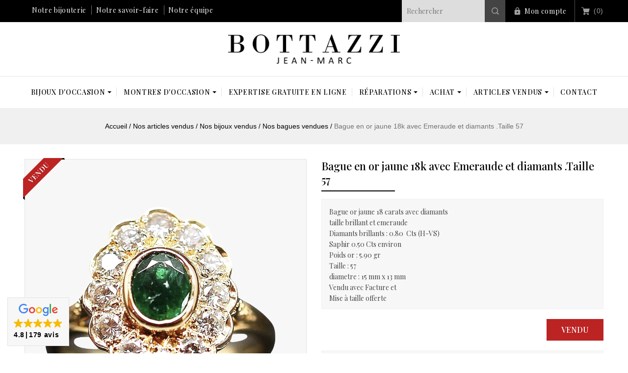

--- FILE ---
content_type: text/html; charset=utf-8
request_url: https://www.bijouteriebottazzi.fr/nos-bagues-vendues/896-bague-en-or-jaune-18k-avec-emeraude-et-diamants-taille-57.html
body_size: 15637
content:
<!doctype html>
<html lang="fr">

  <head>
    
      
<meta charset="utf-8">


<meta http-equiv="x-ua-compatible" content="ie=edge">


<link rel="canonical" type="" href="https://www.bijouteriebottazzi.fr/nos-bagues-vendues/896-bague-en-or-jaune-18k-avec-emeraude-et-diamants-taille-57.html" />


  <title>Bague en or jaune 18k avec Emeraude et diamants .Taille 57</title>
  <meta name="description" content="Bague en or jaune 18k avec Emeraude et diamants .Taille 57. Disponible chez Jean-Marc Bottazzi Ã  Paris.">
  <meta name="keywords" content="">
      
                  <link rel="alternate" href="https://www.bijouteriebottazzi.fr/nos-bagues-vendues/896-bague-en-or-jaune-18k-avec-emeraude-et-diamants-taille-57.html" hreflang="fr">
        
  
  <!-- Global site tag (gtag.js) - Google Analytics -->
  <script async src="https://www.googletagmanager.com/gtag/js?id=UA-57181944-1"></script>
  <script>
    window.dataLayer = window.dataLayer || [];
    function gtag(){dataLayer.push(arguments);}
    gtag('js', new Date());
    gtag('config', 'UA-57181944-1');
  </script>
  



<meta name="viewport" content="width=device-width, initial-scale=1">



<link rel="icon" type="image/vnd.microsoft.icon" href="/img/favicon.ico?1609335565">
<link rel="shortcut icon" type="image/x-icon" href="/img/favicon.ico?1609335565">


<link href="https://fonts.googleapis.com/css2?family=Playfair+Display:wght@400;500;600&display=swap" rel="stylesheet"> 
<!-- 
<link href="https://fonts.googleapis.com/css2?family=Roboto:wght@400;500&display=swap" rel="stylesheet"> 
<link href="https://fonts.googleapis.com/css2?family=Nunito&display=swap" rel="stylesheet"> 
-->


    <link rel="stylesheet" href="https://www.bijouteriebottazzi.fr/themes/PRSADD015_02/assets/css/theme.css" type="text/css" media="all">
  <link rel="stylesheet" href="https://www.bijouteriebottazzi.fr/themes/PRSADD015_02/assets/css/font-awesome.css" type="text/css" media="all">
  <link rel="stylesheet" href="https://www.bijouteriebottazzi.fr/modules/blockreassurance/views/css/front.css" type="text/css" media="all">
  <link rel="stylesheet" href="https://www.bijouteriebottazzi.fr/modules/ets_megamenu/views/css/font-awesome.css" type="text/css" media="all">
  <link rel="stylesheet" href="https://www.bijouteriebottazzi.fr/modules/ets_megamenu/views/css/animate.css" type="text/css" media="all">
  <link rel="stylesheet" href="https://www.bijouteriebottazzi.fr/modules/powerfulformgenerator/views/css/contact-form-enhanced.css" type="text/css" media="all">
  <link rel="stylesheet" href="https://www.bijouteriebottazzi.fr/modules/powerfulformgenerator/views/css/contact-form-1.7.css" type="text/css" media="all">
  <link rel="stylesheet" href="https://www.bijouteriebottazzi.fr/modules/productvideo/views/css/productvideoextraright-1.7.css" type="text/css" media="all">
  <link rel="stylesheet" href="https://www.bijouteriebottazzi.fr/js/jquery/ui/themes/base/minified/jquery-ui.min.css" type="text/css" media="all">
  <link rel="stylesheet" href="https://www.bijouteriebottazzi.fr/js/jquery/ui/themes/base/minified/jquery.ui.theme.min.css" type="text/css" media="all">
  <link rel="stylesheet" href="https://www.bijouteriebottazzi.fr/js/jquery/plugins/fancybox/jquery.fancybox.css" type="text/css" media="all">
  <link rel="stylesheet" href="https://www.bijouteriebottazzi.fr/modules/tm_imageslider/views/css/flexslider.css" type="text/css" media="all">
  <link rel="stylesheet" href="https://www.bijouteriebottazzi.fr/modules/tm_categorylist/views/css/tmcategorylist.css" type="text/css" media="all">
  <link rel="stylesheet" href="https://fonts.googleapis.com/css?family=Playfair+Display" type="text/css" media="all">
  <link rel="stylesheet" href="https://www.bijouteriebottazzi.fr/modules/ets_megamenu/views/css/megamenu.css" type="text/css" media="all">
  <link rel="stylesheet" href="https://www.bijouteriebottazzi.fr/modules/ets_megamenu/views/css/fix17.css" type="text/css" media="all">
  <link rel="stylesheet" href="https://www.bijouteriebottazzi.fr/themes/PRSADD015_02/assets/css/custom.css" type="text/css" media="all">



<link rel="stylesheet" type="text/css" href="https://www.bijouteriebottazzi.fr/themes/PRSADD015_02/assets/css/custom_seo.css">


  

  <script type="text/javascript">
        var prestashop = {"cart":{"products":[],"totals":{"total":{"type":"total","label":"Total","amount":0,"value":"0,00\u00a0\u20ac"},"total_including_tax":{"type":"total","label":"Total TTC","amount":0,"value":"0,00\u00a0\u20ac"},"total_excluding_tax":{"type":"total","label":"Total HT :","amount":0,"value":"0,00\u00a0\u20ac"}},"subtotals":{"products":{"type":"products","label":"Sous-total","amount":0,"value":"0,00\u00a0\u20ac"},"discounts":null,"shipping":{"type":"shipping","label":"Livraison","amount":0,"value":"gratuit"},"tax":null},"products_count":0,"summary_string":"0 articles","vouchers":{"allowed":1,"added":[]},"discounts":[],"minimalPurchase":0,"minimalPurchaseRequired":""},"currency":{"name":"Euro","iso_code":"EUR","iso_code_num":"978","sign":"\u20ac"},"customer":{"lastname":null,"firstname":null,"email":null,"birthday":null,"newsletter":null,"newsletter_date_add":null,"optin":null,"website":null,"company":null,"siret":null,"ape":null,"is_logged":false,"gender":{"type":null,"name":null},"addresses":[]},"language":{"name":"Fran\u00e7ais (French)","iso_code":"fr","locale":"fr-FR","language_code":"fr","is_rtl":"0","date_format_lite":"d\/m\/Y","date_format_full":"d\/m\/Y H:i:s","id":1},"page":{"title":"","canonical":null,"meta":{"title":"Bague en or jaune 18k avec Emeraude et diamants .Taille 57","description":"Bague en or jaune 18k avec Emeraude et diamants .Taille 57. Disponible chez Jean-Marc Bottazzi \u00c3\u00a0 Paris.","keywords":"","robots":"index"},"page_name":"product","body_classes":{"lang-fr":true,"lang-rtl":false,"country-FR":true,"currency-EUR":true,"layout-full-width":true,"page-product":true,"tax-display-enabled":true,"product-id-896":true,"product-Bague en or jaune 18k avec Emeraude et diamants .Taille 57":true,"product-id-category-131":true,"product-id-manufacturer-0":true,"product-id-supplier-0":true,"product-available-for-order":true},"admin_notifications":[]},"shop":{"name":"Bijouterie Jean-Marc BOTTAZZI","logo":"\/img\/bijouterie-bottazzi-logo-1608629492.jpg","stores_icon":"\/img\/logo_stores.png","favicon":"\/img\/favicon.ico"},"urls":{"base_url":"https:\/\/www.bijouteriebottazzi.fr\/","current_url":"https:\/\/www.bijouteriebottazzi.fr\/nos-bagues-vendues\/896-bague-en-or-jaune-18k-avec-emeraude-et-diamants-taille-57.html","shop_domain_url":"https:\/\/www.bijouteriebottazzi.fr","img_ps_url":"https:\/\/www.bijouteriebottazzi.fr\/img\/","img_cat_url":"https:\/\/www.bijouteriebottazzi.fr\/img\/c\/","img_lang_url":"https:\/\/www.bijouteriebottazzi.fr\/img\/l\/","img_prod_url":"https:\/\/www.bijouteriebottazzi.fr\/img\/p\/","img_manu_url":"https:\/\/www.bijouteriebottazzi.fr\/img\/m\/","img_sup_url":"https:\/\/www.bijouteriebottazzi.fr\/img\/su\/","img_ship_url":"https:\/\/www.bijouteriebottazzi.fr\/img\/s\/","img_store_url":"https:\/\/www.bijouteriebottazzi.fr\/img\/st\/","img_col_url":"https:\/\/www.bijouteriebottazzi.fr\/img\/co\/","img_url":"https:\/\/www.bijouteriebottazzi.fr\/themes\/PRSADD015_02\/assets\/img\/","css_url":"https:\/\/www.bijouteriebottazzi.fr\/themes\/PRSADD015_02\/assets\/css\/","js_url":"https:\/\/www.bijouteriebottazzi.fr\/themes\/PRSADD015_02\/assets\/js\/","pic_url":"https:\/\/www.bijouteriebottazzi.fr\/upload\/","pages":{"address":"https:\/\/www.bijouteriebottazzi.fr\/adresse","addresses":"https:\/\/www.bijouteriebottazzi.fr\/adresses","authentication":"https:\/\/www.bijouteriebottazzi.fr\/connexion","cart":"https:\/\/www.bijouteriebottazzi.fr\/panier","category":"https:\/\/www.bijouteriebottazzi.fr\/index.php?controller=category","cms":"https:\/\/www.bijouteriebottazzi.fr\/index.php?controller=cms","contact":"https:\/\/www.bijouteriebottazzi.fr\/nous-contacter","discount":"https:\/\/www.bijouteriebottazzi.fr\/reduction","guest_tracking":"https:\/\/www.bijouteriebottazzi.fr\/suivi-commande-invite","history":"https:\/\/www.bijouteriebottazzi.fr\/historique-commandes","identity":"https:\/\/www.bijouteriebottazzi.fr\/identite","index":"https:\/\/www.bijouteriebottazzi.fr\/","my_account":"https:\/\/www.bijouteriebottazzi.fr\/mon-compte","order_confirmation":"https:\/\/www.bijouteriebottazzi.fr\/confirmation-commande","order_detail":"https:\/\/www.bijouteriebottazzi.fr\/index.php?controller=order-detail","order_follow":"https:\/\/www.bijouteriebottazzi.fr\/suivi-commande","order":"https:\/\/www.bijouteriebottazzi.fr\/commande","order_return":"https:\/\/www.bijouteriebottazzi.fr\/index.php?controller=order-return","order_slip":"https:\/\/www.bijouteriebottazzi.fr\/avoirs","pagenotfound":"https:\/\/www.bijouteriebottazzi.fr\/page-introuvable","password":"https:\/\/www.bijouteriebottazzi.fr\/recuperation-mot-de-passe","pdf_invoice":"https:\/\/www.bijouteriebottazzi.fr\/index.php?controller=pdf-invoice","pdf_order_return":"https:\/\/www.bijouteriebottazzi.fr\/index.php?controller=pdf-order-return","pdf_order_slip":"https:\/\/www.bijouteriebottazzi.fr\/index.php?controller=pdf-order-slip","prices_drop":"https:\/\/www.bijouteriebottazzi.fr\/promotions","product":"https:\/\/www.bijouteriebottazzi.fr\/index.php?controller=product","search":"https:\/\/www.bijouteriebottazzi.fr\/recherche","sitemap":"https:\/\/www.bijouteriebottazzi.fr\/plan-du-site","stores":"https:\/\/www.bijouteriebottazzi.fr\/magasins","supplier":"https:\/\/www.bijouteriebottazzi.fr\/fournisseur","register":"https:\/\/www.bijouteriebottazzi.fr\/connexion?create_account=1","order_login":"https:\/\/www.bijouteriebottazzi.fr\/commande?login=1"},"alternative_langs":{"fr":"https:\/\/www.bijouteriebottazzi.fr\/nos-bagues-vendues\/896-bague-en-or-jaune-18k-avec-emeraude-et-diamants-taille-57.html"},"theme_assets":"\/themes\/PRSADD015_02\/assets\/","actions":{"logout":"https:\/\/www.bijouteriebottazzi.fr\/?mylogout="},"no_picture_image":{"bySize":{"cart_default":{"url":"https:\/\/www.bijouteriebottazzi.fr\/img\/p\/fr-default-cart_default.jpg","width":92,"height":92},"small_default":{"url":"https:\/\/www.bijouteriebottazzi.fr\/img\/p\/fr-default-small_default.jpg","width":92,"height":92},"home_default":{"url":"https:\/\/www.bijouteriebottazzi.fr\/img\/p\/fr-default-home_default.jpg","width":320,"height":320},"medium_default":{"url":"https:\/\/www.bijouteriebottazzi.fr\/img\/p\/fr-default-medium_default.jpg","width":500,"height":500},"large_default":{"url":"https:\/\/www.bijouteriebottazzi.fr\/img\/p\/fr-default-large_default.jpg","width":1000,"height":1000}},"small":{"url":"https:\/\/www.bijouteriebottazzi.fr\/img\/p\/fr-default-cart_default.jpg","width":92,"height":92},"medium":{"url":"https:\/\/www.bijouteriebottazzi.fr\/img\/p\/fr-default-home_default.jpg","width":320,"height":320},"large":{"url":"https:\/\/www.bijouteriebottazzi.fr\/img\/p\/fr-default-large_default.jpg","width":1000,"height":1000},"legend":""}},"configuration":{"display_taxes_label":true,"display_prices_tax_incl":true,"is_catalog":false,"show_prices":true,"opt_in":{"partner":false},"quantity_discount":{"type":"discount","label":"Remise"},"voucher_enabled":1,"return_enabled":0},"field_required":[],"breadcrumb":{"links":[{"title":"Accueil","url":"https:\/\/www.bijouteriebottazzi.fr\/"},{"title":"Nos articles vendus","url":"https:\/\/www.bijouteriebottazzi.fr\/107-nos-bijoux-vendus"},{"title":"Nos bijoux vendus","url":"https:\/\/www.bijouteriebottazzi.fr\/108-nos-bijoux-vendus"},{"title":"Nos bagues vendues","url":"https:\/\/www.bijouteriebottazzi.fr\/131-nos-bagues-vendues"},{"title":"Bague en or jaune 18k avec Emeraude et diamants .Taille 57","url":"https:\/\/www.bijouteriebottazzi.fr\/nos-bagues-vendues\/896-bague-en-or-jaune-18k-avec-emeraude-et-diamants-taille-57.html"}],"count":5},"link":{"protocol_link":"https:\/\/","protocol_content":"https:\/\/"},"time":1767026880,"static_token":"cf65acc1844f001f0734a07c37046718","token":"9bc99d12f44126b84a7d484b74bfabb9"};
        var psemailsubscription_subscription = "https:\/\/www.bijouteriebottazzi.fr\/module\/ps_emailsubscription\/subscription";
        var psr_icon_color = "#F19D76";
      </script>



  <!-- emarketing start -->





<!-- emarketing end --><style>.ets_mm_megamenu .mm_menus_li h4,
.ets_mm_megamenu .mm_menus_li h5,
.ets_mm_megamenu .mm_menus_li h6,
.ets_mm_megamenu .mm_menus_li h1,
.ets_mm_megamenu .mm_menus_li h2,
.ets_mm_megamenu .mm_menus_li h3,
.ets_mm_megamenu .mm_menus_li h4 *:not(i),
.ets_mm_megamenu .mm_menus_li h5 *:not(i),
.ets_mm_megamenu .mm_menus_li h6 *:not(i),
.ets_mm_megamenu .mm_menus_li h1 *:not(i),
.ets_mm_megamenu .mm_menus_li h2 *:not(i),
.ets_mm_megamenu .mm_menus_li h3 *:not(i),
.ets_mm_megamenu .mm_menus_li > a{
    font-family: 'Playfair Display';
}
.ets_mm_megamenu *:not(.fa):not(i){
    font-family: 'Playfair Display';
}

.ets_mm_block *{
    font-size: 14px;
}    

@media (min-width: 768px){
/*layout 1*/
    .ets_mm_megamenu.layout_layout1{
        background: #ffffff;
    }
    .layout_layout1 .ets_mm_megamenu_content{
      background: linear-gradient(#FFFFFF, #F2F2F2) repeat scroll 0 0 rgba(0, 0, 0, 0);
      background: -webkit-linear-gradient(#FFFFFF, #F2F2F2) repeat scroll 0 0 rgba(0, 0, 0, 0);
      background: -o-linear-gradient(#FFFFFF, #F2F2F2) repeat scroll 0 0 rgba(0, 0, 0, 0);
    }
    .ets_mm_megamenu.layout_layout1:not(.ybc_vertical_menu) .mm_menus_ul{
         background: #ffffff;
    }

    #header .layout_layout1:not(.ybc_vertical_menu) .mm_menus_li > a,
    .layout_layout1 .ybc-menu-vertical-button,
    .layout_layout1 .mm_extra_item *{
        color: #000000
    }
    .layout_layout1 .ybc-menu-vertical-button .ybc-menu-button-toggle_icon_default .icon-bar{
        background-color: #000000
    }
    .layout_layout1 .mm_menus_li:hover > a, 
    .layout_layout1 .mm_menus_li.active > a,
    #header .layout_layout1 .mm_menus_li:hover > a,
    #header .layout_layout1 .mm_menus_li.menu_hover > a,
    .layout_layout1:hover .ybc-menu-vertical-button,
    .layout_layout1 .mm_extra_item button[type="submit"]:hover i,
    #header .layout_layout1 .mm_menus_li.active > a{
        color: #a8a8a8;
    }
    
    .layout_layout1:not(.ybc_vertical_menu) .mm_menus_li > a:before,
    .layout_layout1.ybc_vertical_menu:hover .ybc-menu-vertical-button:before,
    .layout_layout1:hover .ybc-menu-vertical-button .ybc-menu-button-toggle_icon_default .icon-bar,
    .ybc-menu-vertical-button.layout_layout1:hover{background-color: #a8a8a8;}
    
    .layout_layout1:not(.ybc_vertical_menu) .mm_menus_li:hover > a,
    .layout_layout1:not(.ybc_vertical_menu) .mm_menus_li.menu_hover > a,
    .ets_mm_megamenu.layout_layout1.ybc_vertical_menu:hover,
    #header .layout_layout1:not(.ybc_vertical_menu) .mm_menus_li:hover > a,
    #header .layout_layout1:not(.ybc_vertical_menu) .mm_menus_li.menu_hover > a,
    .ets_mm_megamenu.layout_layout1.ybc_vertical_menu:hover{
        background: #ffffff;
    }
    
    .layout_layout1.ets_mm_megamenu .mm_columns_ul,
    .layout_layout1.ybc_vertical_menu .mm_menus_ul{
        background-color: #ffffff;
    }
    #header .layout_layout1 .ets_mm_block_content a,
    #header .layout_layout1 .ets_mm_block_content p,
    .layout_layout1.ybc_vertical_menu .mm_menus_li > a,
    #header .layout_layout1.ybc_vertical_menu .mm_menus_li > a{
        color: #000000;
    }
    
    .layout_layout1 .mm_columns_ul h1,
    .layout_layout1 .mm_columns_ul h2,
    .layout_layout1 .mm_columns_ul h3,
    .layout_layout1 .mm_columns_ul h4,
    .layout_layout1 .mm_columns_ul h5,
    .layout_layout1 .mm_columns_ul h6,
    .layout_layout1 .mm_columns_ul .ets_mm_block > h1 a,
    .layout_layout1 .mm_columns_ul .ets_mm_block > h2 a,
    .layout_layout1 .mm_columns_ul .ets_mm_block > h3 a,
    .layout_layout1 .mm_columns_ul .ets_mm_block > h4 a,
    .layout_layout1 .mm_columns_ul .ets_mm_block > h5 a,
    .layout_layout1 .mm_columns_ul .ets_mm_block > h6 a,
    #header .layout_layout1 .mm_columns_ul .ets_mm_block > h1 a,
    #header .layout_layout1 .mm_columns_ul .ets_mm_block > h2 a,
    #header .layout_layout1 .mm_columns_ul .ets_mm_block > h3 a,
    #header .layout_layout1 .mm_columns_ul .ets_mm_block > h4 a,
    #header .layout_layout1 .mm_columns_ul .ets_mm_block > h5 a,
    #header .layout_layout1 .mm_columns_ul .ets_mm_block > h6 a,
    .layout_layout1 .mm_columns_ul .h1,
    .layout_layout1 .mm_columns_ul .h2,
    .layout_layout1 .mm_columns_ul .h3,
    .layout_layout1 .mm_columns_ul .h4,
    .layout_layout1 .mm_columns_ul .h5,
    .layout_layout1 .mm_columns_ul .h6{
        color: #000000;
    }
    
    
    .layout_layout1 li:hover > a,
    .layout_layout1 li > a:hover,
    .layout_layout1 .mm_tabs_li.open .mm_tab_toggle_title,
    .layout_layout1 .mm_tabs_li.open .mm_tab_toggle_title a,
    .layout_layout1 .mm_tabs_li:hover .mm_tab_toggle_title,
    .layout_layout1 .mm_tabs_li:hover .mm_tab_toggle_title a,
    #header .layout_layout1 .mm_tabs_li.open .mm_tab_toggle_title,
    #header .layout_layout1 .mm_tabs_li.open .mm_tab_toggle_title a,
    #header .layout_layout1 .mm_tabs_li:hover .mm_tab_toggle_title,
    #header .layout_layout1 .mm_tabs_li:hover .mm_tab_toggle_title a,
    .layout_layout1.ybc_vertical_menu .mm_menus_li > a,
    #header .layout_layout1 li:hover > a,
    .layout_layout1.ybc_vertical_menu .mm_menus_li:hover > a,
    #header .layout_layout1.ybc_vertical_menu .mm_menus_li:hover > a,
    #header .layout_layout1 .mm_columns_ul .mm_block_type_product .product-title > a:hover,
    #header .layout_layout1 li > a:hover{color: #a8a8a8;}
    
    
/*end layout 1*/
    
    
    /*layout 2*/
    .ets_mm_megamenu.layout_layout2{
        background-color: #3cabdb;
    }
    
    #header .layout_layout2:not(.ybc_vertical_menu) .mm_menus_li > a,
    .layout_layout2 .ybc-menu-vertical-button,
    .layout_layout2 .mm_extra_item *{
        color: #ffffff
    }
    .layout_layout2 .ybc-menu-vertical-button .ybc-menu-button-toggle_icon_default .icon-bar{
        background-color: #ffffff
    }
    .layout_layout2:not(.ybc_vertical_menu) .mm_menus_li:hover > a, 
    .layout_layout2:not(.ybc_vertical_menu) .mm_menus_li.active > a,
    #header .layout_layout2:not(.ybc_vertical_menu) .mm_menus_li:hover > a,
    .layout_layout2:hover .ybc-menu-vertical-button,
    .layout_layout2 .mm_extra_item button[type="submit"]:hover i,
    #header .layout_layout2:not(.ybc_vertical_menu) .mm_menus_li.active > a{color: #ffffff;}
    
    .layout_layout2:hover .ybc-menu-vertical-button .ybc-menu-button-toggle_icon_default .icon-bar{
        background-color: #ffffff;
    }
    .layout_layout2:not(.ybc_vertical_menu) .mm_menus_li:hover > a,
    #header .layout_layout2:not(.ybc_vertical_menu) .mm_menus_li:hover > a,
    .ets_mm_megamenu.layout_layout2.ybc_vertical_menu:hover{
        background-color: #50b4df;
    }
    
    .layout_layout2.ets_mm_megamenu .mm_columns_ul,
    .layout_layout2.ybc_vertical_menu .mm_menus_ul{
        background-color: #ffffff;
    }
    #header .layout_layout2 .ets_mm_block_content a,
    .layout_layout2.ybc_vertical_menu .mm_menus_li > a,
    #header .layout_layout2.ybc_vertical_menu .mm_menus_li > a,
    #header .layout_layout2 .ets_mm_block_content p{
        color: #666666;
    }
    
    .layout_layout2 .mm_columns_ul h1,
    .layout_layout2 .mm_columns_ul h2,
    .layout_layout2 .mm_columns_ul h3,
    .layout_layout2 .mm_columns_ul h4,
    .layout_layout2 .mm_columns_ul h5,
    .layout_layout2 .mm_columns_ul h6,
    .layout_layout2 .mm_columns_ul .ets_mm_block > h1 a,
    .layout_layout2 .mm_columns_ul .ets_mm_block > h2 a,
    .layout_layout2 .mm_columns_ul .ets_mm_block > h3 a,
    .layout_layout2 .mm_columns_ul .ets_mm_block > h4 a,
    .layout_layout2 .mm_columns_ul .ets_mm_block > h5 a,
    .layout_layout2 .mm_columns_ul .ets_mm_block > h6 a,
    #header .layout_layout2 .mm_columns_ul .ets_mm_block > h1 a,
    #header .layout_layout2 .mm_columns_ul .ets_mm_block > h2 a,
    #header .layout_layout2 .mm_columns_ul .ets_mm_block > h3 a,
    #header .layout_layout2 .mm_columns_ul .ets_mm_block > h4 a,
    #header .layout_layout2 .mm_columns_ul .ets_mm_block > h5 a,
    #header .layout_layout2 .mm_columns_ul .ets_mm_block > h6 a,
    .layout_layout2 .mm_columns_ul .h1,
    .layout_layout2 .mm_columns_ul .h2,
    .layout_layout2 .mm_columns_ul .h3,
    .layout_layout2 .mm_columns_ul .h4,
    .layout_layout2 .mm_columns_ul .h5,
    .layout_layout2 .mm_columns_ul .h6{
        color: #414141;
    }
    
    
    .layout_layout2 li:hover > a,
    .layout_layout2 li > a:hover,
    .layout_layout2 .mm_tabs_li.open .mm_tab_toggle_title,
    .layout_layout2 .mm_tabs_li.open .mm_tab_toggle_title a,
    .layout_layout2 .mm_tabs_li:hover .mm_tab_toggle_title,
    .layout_layout2 .mm_tabs_li:hover .mm_tab_toggle_title a,
    #header .layout_layout2 .mm_tabs_li.open .mm_tab_toggle_title,
    #header .layout_layout2 .mm_tabs_li.open .mm_tab_toggle_title a,
    #header .layout_layout2 .mm_tabs_li:hover .mm_tab_toggle_title,
    #header .layout_layout2 .mm_tabs_li:hover .mm_tab_toggle_title a,
    #header .layout_layout2 li:hover > a,
    .layout_layout2.ybc_vertical_menu .mm_menus_li > a,
    .layout_layout2.ybc_vertical_menu .mm_menus_li:hover > a,
    #header .layout_layout2.ybc_vertical_menu .mm_menus_li:hover > a,
    #header .layout_layout2 .mm_columns_ul .mm_block_type_product .product-title > a:hover,
    #header .layout_layout2 li > a:hover{color: #fc4444;}
    
    
    
    /*layout 3*/
    .ets_mm_megamenu.layout_layout3,
    .layout_layout3 .mm_tab_li_content{
        background-color: #333333;
        
    }
    #header .layout_layout3:not(.ybc_vertical_menu) .mm_menus_li > a,
    .layout_layout3 .ybc-menu-vertical-button,
    .layout_layout3 .mm_extra_item *{
        color: #ffffff
    }
    .layout_layout3 .ybc-menu-vertical-button .ybc-menu-button-toggle_icon_default .icon-bar{
        background-color: #ffffff
    }
    .layout_layout3 .mm_menus_li:hover > a, 
    .layout_layout3 .mm_menus_li.active > a,
    .layout_layout3 .mm_extra_item button[type="submit"]:hover i,
    #header .layout_layout3 .mm_menus_li:hover > a,
    #header .layout_layout3 .mm_menus_li.active > a,
    .layout_layout3:hover .ybc-menu-vertical-button,
    .layout_layout3:hover .ybc-menu-vertical-button .ybc-menu-button-toggle_icon_default .icon-bar{
        color: #ffffff;
    }
    
    .layout_layout3:not(.ybc_vertical_menu) .mm_menus_li:hover > a,
    #header .layout_layout3:not(.ybc_vertical_menu) .mm_menus_li:hover > a,
    .ets_mm_megamenu.layout_layout3.ybc_vertical_menu:hover,
    .layout_layout3 .mm_tabs_li.open .mm_columns_contents_ul,
    .layout_layout3 .mm_tabs_li.open .mm_tab_li_content {
        background-color: #000000;
    }
    .layout_layout3 .mm_tabs_li.open.mm_tabs_has_content .mm_tab_li_content .mm_tab_name::before{
        border-right-color: #000000;
    }
    .layout_layout3.ets_mm_megamenu .mm_columns_ul,
    .ybc_vertical_menu.layout_layout3 .mm_menus_ul.ets_mn_submenu_full_height .mm_menus_li:hover a::before,
    .layout_layout3.ybc_vertical_menu .mm_menus_ul{
        background-color: #000000;
        border-color: #000000;
    }
    #header .layout_layout3 .ets_mm_block_content a,
    #header .layout_layout3 .ets_mm_block_content p,
    .layout_layout3.ybc_vertical_menu .mm_menus_li > a,
    #header .layout_layout3.ybc_vertical_menu .mm_menus_li > a{
        color: #dcdcdc;
    }
    
    .layout_layout3 .mm_columns_ul h1,
    .layout_layout3 .mm_columns_ul h2,
    .layout_layout3 .mm_columns_ul h3,
    .layout_layout3 .mm_columns_ul h4,
    .layout_layout3 .mm_columns_ul h5,
    .layout_layout3 .mm_columns_ul h6,
    .layout_layout3 .mm_columns_ul .ets_mm_block > h1 a,
    .layout_layout3 .mm_columns_ul .ets_mm_block > h2 a,
    .layout_layout3 .mm_columns_ul .ets_mm_block > h3 a,
    .layout_layout3 .mm_columns_ul .ets_mm_block > h4 a,
    .layout_layout3 .mm_columns_ul .ets_mm_block > h5 a,
    .layout_layout3 .mm_columns_ul .ets_mm_block > h6 a,
    #header .layout_layout3 .mm_columns_ul .ets_mm_block > h1 a,
    #header .layout_layout3 .mm_columns_ul .ets_mm_block > h2 a,
    #header .layout_layout3 .mm_columns_ul .ets_mm_block > h3 a,
    #header .layout_layout3 .mm_columns_ul .ets_mm_block > h4 a,
    #header .layout_layout3 .mm_columns_ul .ets_mm_block > h5 a,
    #header .layout_layout3 .mm_columns_ul .ets_mm_block > h6 a,
    .layout_layout3 .mm_columns_ul .h1,
    .layout_layout3 .mm_columns_ul .h2,
    .layout_layout3 .mm_columns_ul .h3,
    .layout_layout3.ybc_vertical_menu .mm_menus_li:hover > a,
    #header .layout_layout3.ybc_vertical_menu .mm_menus_li:hover > a,
    .layout_layout3 .mm_columns_ul .h4,
    .layout_layout3 .mm_columns_ul .h5,
    .layout_layout3 .mm_columns_ul .h6{
        color: #ec4249;
    }
    
    
    .layout_layout3 li:hover > a,
    .layout_layout3 li > a:hover,
    .layout_layout3 .mm_tabs_li.open .mm_tab_toggle_title,
    .layout_layout3 .mm_tabs_li.open .mm_tab_toggle_title a,
    .layout_layout3 .mm_tabs_li:hover .mm_tab_toggle_title,
    .layout_layout3 .mm_tabs_li:hover .mm_tab_toggle_title a,
    #header .layout_layout3 .mm_tabs_li.open .mm_tab_toggle_title,
    #header .layout_layout3 .mm_tabs_li.open .mm_tab_toggle_title a,
    #header .layout_layout3 .mm_tabs_li:hover .mm_tab_toggle_title,
    #header .layout_layout3 .mm_tabs_li:hover .mm_tab_toggle_title a,
    #header .layout_layout3 li:hover > a,
    #header .layout_layout3 .mm_columns_ul .mm_block_type_product .product-title > a:hover,
    #header .layout_layout3 li > a:hover,
    .layout_layout3.ybc_vertical_menu .mm_menus_li > a,
    .layout_layout3 .has-sub .ets_mm_categories li > a:hover,
    #header .layout_layout3 .has-sub .ets_mm_categories li > a:hover{color: #fc4444;}
    
    
    /*layout 4*/
    
    .ets_mm_megamenu.layout_layout4{
        background-color: #ffffff;
    }
    .ets_mm_megamenu.layout_layout4:not(.ybc_vertical_menu) .mm_menus_ul{
         background: #ffffff;
    }

    #header .layout_layout4:not(.ybc_vertical_menu) .mm_menus_li > a,
    .layout_layout4 .ybc-menu-vertical-button,
    .layout_layout4 .mm_extra_item *{
        color: #333333
    }
    .layout_layout4 .ybc-menu-vertical-button .ybc-menu-button-toggle_icon_default .icon-bar{
        background-color: #333333
    }
    
    .layout_layout4 .mm_menus_li:hover > a, 
    .layout_layout4 .mm_menus_li.active > a,
    #header .layout_layout4 .mm_menus_li:hover > a,
    .layout_layout4:hover .ybc-menu-vertical-button,
    #header .layout_layout4 .mm_menus_li.active > a{color: #ffffff;}
    
    .layout_layout4:hover .ybc-menu-vertical-button .ybc-menu-button-toggle_icon_default .icon-bar{
        background-color: #ffffff;
    }
    
    .layout_layout4:not(.ybc_vertical_menu) .mm_menus_li:hover > a,
    .layout_layout4:not(.ybc_vertical_menu) .mm_menus_li.active > a,
    .layout_layout4:not(.ybc_vertical_menu) .mm_menus_li:hover > span, 
    .layout_layout4:not(.ybc_vertical_menu) .mm_menus_li.active > span,
    #header .layout_layout4:not(.ybc_vertical_menu) .mm_menus_li:hover > a, 
    #header .layout_layout4:not(.ybc_vertical_menu) .mm_menus_li.active > a,
    .layout_layout4:not(.ybc_vertical_menu) .mm_menus_li:hover > a,
    #header .layout_layout4:not(.ybc_vertical_menu) .mm_menus_li:hover > a,
    .ets_mm_megamenu.layout_layout4.ybc_vertical_menu:hover,
    #header .layout_layout4 .mm_menus_li:hover > span, 
    #header .layout_layout4 .mm_menus_li.active > span{
        background-color: #ec4249;
    }
    .layout_layout4 .ets_mm_megamenu_content {
      border-bottom-color: #ec4249;
    }
    
    .layout_layout4.ets_mm_megamenu .mm_columns_ul,
    .ybc_vertical_menu.layout_layout4 .mm_menus_ul .mm_menus_li:hover a::before,
    .layout_layout4.ybc_vertical_menu .mm_menus_ul{
        background-color: #ffffff;
    }
    #header .layout_layout4 .ets_mm_block_content a,
    .layout_layout4.ybc_vertical_menu .mm_menus_li > a,
    #header .layout_layout4.ybc_vertical_menu .mm_menus_li > a,
    #header .layout_layout4 .ets_mm_block_content p{
        color: #666666;
    }
    
    .layout_layout4 .mm_columns_ul h1,
    .layout_layout4 .mm_columns_ul h2,
    .layout_layout4 .mm_columns_ul h3,
    .layout_layout4 .mm_columns_ul h4,
    .layout_layout4 .mm_columns_ul h5,
    .layout_layout4 .mm_columns_ul h6,
    .layout_layout4 .mm_columns_ul .ets_mm_block > h1 a,
    .layout_layout4 .mm_columns_ul .ets_mm_block > h2 a,
    .layout_layout4 .mm_columns_ul .ets_mm_block > h3 a,
    .layout_layout4 .mm_columns_ul .ets_mm_block > h4 a,
    .layout_layout4 .mm_columns_ul .ets_mm_block > h5 a,
    .layout_layout4 .mm_columns_ul .ets_mm_block > h6 a,
    #header .layout_layout4 .mm_columns_ul .ets_mm_block > h1 a,
    #header .layout_layout4 .mm_columns_ul .ets_mm_block > h2 a,
    #header .layout_layout4 .mm_columns_ul .ets_mm_block > h3 a,
    #header .layout_layout4 .mm_columns_ul .ets_mm_block > h4 a,
    #header .layout_layout4 .mm_columns_ul .ets_mm_block > h5 a,
    #header .layout_layout4 .mm_columns_ul .ets_mm_block > h6 a,
    .layout_layout4 .mm_columns_ul .h1,
    .layout_layout4 .mm_columns_ul .h2,
    .layout_layout4 .mm_columns_ul .h3,
    .layout_layout4 .mm_columns_ul .h4,
    .layout_layout4 .mm_columns_ul .h5,
    .layout_layout4 .mm_columns_ul .h6{
        color: #414141;
    }
    
    .layout_layout4 li:hover > a,
    .layout_layout4 li > a:hover,
    .layout_layout4 .mm_tabs_li.open .mm_tab_toggle_title,
    .layout_layout4 .mm_tabs_li.open .mm_tab_toggle_title a,
    .layout_layout4 .mm_tabs_li:hover .mm_tab_toggle_title,
    .layout_layout4 .mm_tabs_li:hover .mm_tab_toggle_title a,
    #header .layout_layout4 .mm_tabs_li.open .mm_tab_toggle_title,
    #header .layout_layout4 .mm_tabs_li.open .mm_tab_toggle_title a,
    #header .layout_layout4 .mm_tabs_li:hover .mm_tab_toggle_title,
    #header .layout_layout4 .mm_tabs_li:hover .mm_tab_toggle_title a,
    #header .layout_layout4 li:hover > a,
    .layout_layout4.ybc_vertical_menu .mm_menus_li > a,
    .layout_layout4.ybc_vertical_menu .mm_menus_li:hover > a,
    #header .layout_layout4.ybc_vertical_menu .mm_menus_li:hover > a,
    #header .layout_layout4 .mm_columns_ul .mm_block_type_product .product-title > a:hover,
    #header .layout_layout4 li > a:hover{color: #ec4249;}
    
    /* end layout 4*/
    
    
    
    
    /* Layout 5*/
    .ets_mm_megamenu.layout_layout5{
        background-color: #f6f6f6;
    }
    .ets_mm_megamenu.layout_layout5:not(.ybc_vertical_menu) .mm_menus_ul{
         background: #f6f6f6;
    }
    
    #header .layout_layout5:not(.ybc_vertical_menu) .mm_menus_li > a,
    .layout_layout5 .ybc-menu-vertical-button,
    .layout_layout5 .mm_extra_item *{
        color: #333333
    }
    .layout_layout5 .ybc-menu-vertical-button .ybc-menu-button-toggle_icon_default .icon-bar{
        background-color: #333333
    }
    .layout_layout5 .mm_menus_li:hover > a, 
    .layout_layout5 .mm_menus_li.active > a,
    .layout_layout5 .mm_extra_item button[type="submit"]:hover i,
    #header .layout_layout5 .mm_menus_li:hover > a,
    #header .layout_layout5 .mm_menus_li.active > a,
    .layout_layout5:hover .ybc-menu-vertical-button{
        color: #ec4249;
    }
    .layout_layout5:hover .ybc-menu-vertical-button .ybc-menu-button-toggle_icon_default .icon-bar{
        background-color: #ec4249;
    }
    
    .layout_layout5 .mm_menus_li > a:before{background-color: #ec4249;}
    

    .layout_layout5:not(.ybc_vertical_menu) .mm_menus_li:hover > a,
    #header .layout_layout5:not(.ybc_vertical_menu) .mm_menus_li:hover > a,
    .ets_mm_megamenu.layout_layout5.ybc_vertical_menu:hover,
    #header .layout_layout5 .mm_menus_li:hover > a{
        background-color: ;
    }
    
    .layout_layout5.ets_mm_megamenu .mm_columns_ul,
    .ybc_vertical_menu.layout_layout5 .mm_menus_ul .mm_menus_li:hover a::before,
    .layout_layout5.ybc_vertical_menu .mm_menus_ul{
        background-color: #ffffff;
    }
    #header .layout_layout5 .ets_mm_block_content a,
    .layout_layout5.ybc_vertical_menu .mm_menus_li > a,
    #header .layout_layout5.ybc_vertical_menu .mm_menus_li > a,
    #header .layout_layout5 .ets_mm_block_content p{
        color: #333333;
    }
    
    .layout_layout5 .mm_columns_ul h1,
    .layout_layout5 .mm_columns_ul h2,
    .layout_layout5 .mm_columns_ul h3,
    .layout_layout5 .mm_columns_ul h4,
    .layout_layout5 .mm_columns_ul h5,
    .layout_layout5 .mm_columns_ul h6,
    .layout_layout5 .mm_columns_ul .ets_mm_block > h1 a,
    .layout_layout5 .mm_columns_ul .ets_mm_block > h2 a,
    .layout_layout5 .mm_columns_ul .ets_mm_block > h3 a,
    .layout_layout5 .mm_columns_ul .ets_mm_block > h4 a,
    .layout_layout5 .mm_columns_ul .ets_mm_block > h5 a,
    .layout_layout5 .mm_columns_ul .ets_mm_block > h6 a,
    #header .layout_layout5 .mm_columns_ul .ets_mm_block > h1 a,
    #header .layout_layout5 .mm_columns_ul .ets_mm_block > h2 a,
    #header .layout_layout5 .mm_columns_ul .ets_mm_block > h3 a,
    #header .layout_layout5 .mm_columns_ul .ets_mm_block > h4 a,
    #header .layout_layout5 .mm_columns_ul .ets_mm_block > h5 a,
    #header .layout_layout5 .mm_columns_ul .ets_mm_block > h6 a,
    .layout_layout5 .mm_columns_ul .h1,
    .layout_layout5 .mm_columns_ul .h2,
    .layout_layout5 .mm_columns_ul .h3,
    .layout_layout5 .mm_columns_ul .h4,
    .layout_layout5 .mm_columns_ul .h5,
    .layout_layout5 .mm_columns_ul .h6{
        color: #414141;
    }
    
    .layout_layout5 li:hover > a,
    .layout_layout5 li > a:hover,
    .layout_layout5 .mm_tabs_li.open .mm_tab_toggle_title,
    .layout_layout5 .mm_tabs_li.open .mm_tab_toggle_title a,
    .layout_layout5 .mm_tabs_li:hover .mm_tab_toggle_title,
    .layout_layout5 .mm_tabs_li:hover .mm_tab_toggle_title a,
    #header .layout_layout5 .mm_tabs_li.open .mm_tab_toggle_title,
    #header .layout_layout5 .mm_tabs_li.open .mm_tab_toggle_title a,
    #header .layout_layout5 .mm_tabs_li:hover .mm_tab_toggle_title,
    #header .layout_layout5 .mm_tabs_li:hover .mm_tab_toggle_title a,
    .layout_layout5.ybc_vertical_menu .mm_menus_li > a,
    #header .layout_layout5 li:hover > a,
    .layout_layout5.ybc_vertical_menu .mm_menus_li:hover > a,
    #header .layout_layout5.ybc_vertical_menu .mm_menus_li:hover > a,
    #header .layout_layout5 .mm_columns_ul .mm_block_type_product .product-title > a:hover,
    #header .layout_layout5 li > a:hover{color: #ec4249;}
    
    /*end layout 5*/
}


@media (max-width: 767px){
    .ybc-menu-vertical-button,
    .transition_floating .close_menu, 
    .transition_full .close_menu{
        background-color: #000000;
        color: #ffffff;
    }
    .transition_floating .close_menu *, 
    .transition_full .close_menu *,
    .ybc-menu-vertical-button .icon-bar{
        color: #ffffff;
    }

    .close_menu .icon-bar,
    .ybc-menu-vertical-button .icon-bar {
      background-color: #ffffff;
    }
    .mm_menus_back_icon{
        border-color: #ffffff;
    }
    
    .layout_layout1 .mm_menus_li:hover > a, 
    .layout_layout1 .mm_menus_li.menu_hover > a,
    #header .layout_layout1 .mm_menus_li.menu_hover > a,
    #header .layout_layout1 .mm_menus_li:hover > a{
        color: #a8a8a8;
    }
    .layout_layout1 .mm_has_sub.mm_menus_li:hover .arrow::before{
        /*border-color: #a8a8a8;*/
    }
    
    
    .layout_layout1 .mm_menus_li:hover > a,
    .layout_layout1 .mm_menus_li.menu_hover > a,
    #header .layout_layout1 .mm_menus_li.menu_hover > a,
    #header .layout_layout1 .mm_menus_li:hover > a{
        background-color: #ffffff;
    }
    .layout_layout1 li:hover > a,
    .layout_layout1 li > a:hover,
    #header .layout_layout1 li:hover > a,
    #header .layout_layout1 .mm_columns_ul .mm_block_type_product .product-title > a:hover,
    #header .layout_layout1 li > a:hover{
        color: #a8a8a8;
    }
    
    /*------------------------------------------------------*/
    
    
    .layout_layout2 .mm_menus_li:hover > a, 
    #header .layout_layout2 .mm_menus_li:hover > a{color: #ffffff;}
    .layout_layout2 .mm_has_sub.mm_menus_li:hover .arrow::before{
        border-color: #ffffff;
    }
    
    .layout_layout2 .mm_menus_li:hover > a,
    #header .layout_layout2 .mm_menus_li:hover > a{
        background-color: #50b4df;
    }
    .layout_layout2 li:hover > a,
    .layout_layout2 li > a:hover,
    #header .layout_layout2 li:hover > a,
    #header .layout_layout2 .mm_columns_ul .mm_block_type_product .product-title > a:hover,
    #header .layout_layout2 li > a:hover{color: #fc4444;}
    
    /*------------------------------------------------------*/
    
    

    .layout_layout3 .mm_menus_li:hover > a, 
    #header .layout_layout3 .mm_menus_li:hover > a{
        color: #ffffff;
    }
    .layout_layout3 .mm_has_sub.mm_menus_li:hover .arrow::before{
        border-color: #ffffff;
    }
    
    .layout_layout3 .mm_menus_li:hover > a,
    #header .layout_layout3 .mm_menus_li:hover > a{
        background-color: #000000;
    }
    .layout_layout3 li:hover > a,
    .layout_layout3 li > a:hover,
    #header .layout_layout3 li:hover > a,
    #header .layout_layout3 .mm_columns_ul .mm_block_type_product .product-title > a:hover,
    #header .layout_layout3 li > a:hover,
    .layout_layout3 .has-sub .ets_mm_categories li > a:hover,
    #header .layout_layout3 .has-sub .ets_mm_categories li > a:hover{color: #fc4444;}
    
    
    
    /*------------------------------------------------------*/
    
    
    .layout_layout4 .mm_menus_li:hover > a, 
    #header .layout_layout4 .mm_menus_li:hover > a{
        color: #ffffff;
    }
    
    .layout_layout4 .mm_has_sub.mm_menus_li:hover .arrow::before{
        border-color: #ffffff;
    }
    
    .layout_layout4 .mm_menus_li:hover > a,
    #header .layout_layout4 .mm_menus_li:hover > a{
        background-color: #ec4249;
    }
    .layout_layout4 li:hover > a,
    .layout_layout4 li > a:hover,
    #header .layout_layout4 li:hover > a,
    #header .layout_layout4 .mm_columns_ul .mm_block_type_product .product-title > a:hover,
    #header .layout_layout4 li > a:hover{color: #ec4249;}
    
    
    /*------------------------------------------------------*/
    
    
    .layout_layout5 .mm_menus_li:hover > a, 
    #header .layout_layout5 .mm_menus_li:hover > a{color: #ec4249;}
    .layout_layout5 .mm_has_sub.mm_menus_li:hover .arrow::before{
        border-color: #ec4249;
    }
    
    .layout_layout5 .mm_menus_li:hover > a,
    #header .layout_layout5 .mm_menus_li:hover > a{
        background-color: ;
    }
    .layout_layout5 li:hover > a,
    .layout_layout5 li > a:hover,
    #header .layout_layout5 li:hover > a,
    #header .layout_layout5 .mm_columns_ul .mm_block_type_product .product-title > a:hover,
    #header .layout_layout5 li > a:hover{color: #ec4249;}
    
    /*------------------------------------------------------*/
    
    
    
    
}

















</style>
<!-- ProductVideo vars -->
<script type="text/javascript">
        var pv_force_thumb_size = 0;
        var pv_disable_autosize = 0;
        var pv_disable_replace = 1;
        var pv_disable_img_hide = 1;
        var pv_hide_image_container = 0;
        var pv_side_position = 4;
        var pv_thumb_add_width = 0;
        var pv_image_zindex = 999;
        var pv_load_delay = 0;
        var pv_deep_select = 0;
        var pv_thumb_dir = 0;
        var pv_default = 0;
        var pv_auto = 0;
        var pv_limit = 0;
        var pv_click_to_activate = 0;
        var pv_custom_img_slider_refresh = 0;
        var pv_custom_slider_sync = 0;
        var pv_rel = 0;
        var pv_cont = 1;
        var pv_info = 0;
        var pv_priv = 1;
        var pv_loop = 1;
        var pv_pos = 2;
        var pv_vim_portrait = 1;
        var PV_VIM_MUTED = 0;
        var pv_vim_loop = 1;
        var pv_vim_byline = 1;
        var pv_vim_badge = 1;
        var pv_vim_title = 1;
        var pv_vim_autoplay = 1;
        var pv_force_hide_preview = 0;
        var pv_force_button = 0;
        var pv_force_controls = 0;
        var pv_force_close = 0;
        var pv_no_padding = 0;
        var pv_fancy_link = 1;
            var pv_main_image = '';
        var pv_image_container = '';
        var pv_videoholder_placement = '.js-qv-product-cover';
        var pv_clt = 'div';
        var pv_custom_img_slider = '0';
        var pv_custom_img_slider_selector = '';
        var pv_custom_main_img_slider_selector = '';
        var pv_click_behaviour_type = 'click';
        var pv_list_cust_holder = '';
        var pv_list_cust_button_holder = '';
        var pv_list_cust_button_insert = '1';
        var pv_list_cust_filter = '';
        var pv_list_cust_selector = '';
        var pv_vim_color = '#00adef';
        var pv_burl = '/';
            var pv_thumb_before = '';         var pv_thumb_after = '';         var pv_custom_main_img_slider_pre = '';         var pv_custom_main_img_slider_post = '';          
    var pv_video_list = false;
    
    </script>
<!-- Video Microdata Start -->
<!-- Video Microdata End -->



    
  <meta property="og:type" content="product">
  <meta property="og:url" content="https://www.bijouteriebottazzi.fr/nos-bagues-vendues/896-bague-en-or-jaune-18k-avec-emeraude-et-diamants-taille-57.html">
  <meta property="og:title" content="Bague en or jaune 18k avec Emeraude et diamants .Taille 57">
  <meta property="og:site_name" content="Bijouterie Jean-Marc BOTTAZZI">
  <meta property="og:description" content="Bague en or jaune 18k avec Emeraude et diamants .Taille 57. Disponible chez Jean-Marc Bottazzi Ã  Paris.">
  <meta property="og:image" content="https://www.bijouteriebottazzi.fr/3078-large_default/bague-en-or-jaune-18k-avec-emeraude-et-diamants-taille-57.jpg">
    <meta property="product:pretax_price:amount" content="990">
  <meta property="product:pretax_price:currency" content="EUR">
  <meta property="product:price:amount" content="990">
  <meta property="product:price:currency" content="EUR">
    
  </head>

  <body id="product" class="lang-fr country-fr currency-eur layout-full-width page-product tax-display-enabled product-id-896 product-bague-en-or-jaune-18k-avec-emeraude-et-diamants-taille-57 product-id-category-131 product-id-manufacturer-0 product-id-supplier-0 product-available-for-order">

    
    
    

    
    <main id="page">
      
              
      <header id="header">
        
          

  <div class="header-banner" style="background: #757474;">
    
      </div>




<nav class="header-nav">
	<div class="container">
        
	<div class="hidden-sm-down"> 
			<div class="left-nav">
				<div id="_desktop_contact_link">
  <div id="contact-link">
        <a href="//www.bijouteriebottazzi.fr/content/6-bijouterie-paris">Notre bijouterie</a>
    <a href="//www.bijouteriebottazzi.fr/content/7-savoir-faire-joaillier-paris">Notre savoir-faire</a>
    <a href="//www.bijouteriebottazzi.fr/content/8-notre-equipe-experts-bijouterie-paris">Notre équipe</a>
  </div>
</div>

			</div>
			
			<div class="right-nav">
				<!-- Block search module TOP -->

<div id="search_widget" class="col-lg-4 col-md-5 col-sm-12 search-widget" data-search-controller-url="//www.bijouteriebottazzi.fr/recherche">
	<span class="search_button"><i class="material-icons">&#xE8B6;</i></span>
	<div class="searchtoggle">
	<form method="get" action="//www.bijouteriebottazzi.fr/recherche">
		<input type="hidden" name="controller" value="search">
		<input type="text" name="s" value="" placeholder="Rechercher" aria-label="Rechercher">
		<button type="submit">
			<i class="material-icons search">&#xE8B6;</i>
		</button>
	</form>
</div>
</div>
<!-- /Block search module TOP -->
<div id="_desktop_user_info">
  <a class="account tm_userinfotitle" href="https://www.bijouteriebottazzi.fr/mon-compte" title="View my customer account" rel="nofollow">
    Mon compte
  </a>
  </div>
<div id="_desktop_cart">
  <div class="blockcart cart-preview inactive" data-refresh-url="//www.bijouteriebottazzi.fr/module/ps_shoppingcart/ajax">
    <div class="header blockcart-header dropdown js-dropdown">
		 
			<a class="cart-main" rel="nofollow" href="//www.bijouteriebottazzi.fr/panier?action=show" >
				<i class="material-icons hidden-lg-up shopping-cart">&#xE8CC;</i>
				<span class="hidden-sm-down">Panier</span>
				<span class="cart-products-count">(0)</span>
							</a>
		 
		
	      </div>
  </div>
</div>

			</div>
		</div>
		
			<div class="hidden-lg-up text-xs-center mobile">
					<div class="text-xs-left mobile hidden-lg-up mobile-menu">
			  		<div class="container menu-container">
			    		<div class="menu-icon">
			     			<div class="cat-title"> <i class="material-icons menu-open">&#xE5D2;</i></div>
			    		</div>
			  		</div>
			  		</div>
					 
			  		<div class="top-logo" id="_mobile_logo"></div>
					   <div class="header-right">
				<div class="pull-xs-right" id="_mobile_cart"></div>
				<div class="pull-xs-right" id="_mobile_user_info"></div>
				
				<div class="mobile_search right-nav">
					<!-- Block search module TOP -->

<div id="search_widget" class="col-lg-4 col-md-5 col-sm-12 search-widget" data-search-controller-url="//www.bijouteriebottazzi.fr/recherche">
	<span class="search_button"><i class="material-icons">&#xE8B6;</i></span>
	<div class="searchtoggle">
	<form method="get" action="//www.bijouteriebottazzi.fr/recherche">
		<input type="hidden" name="controller" value="search">
		<input type="text" name="s" value="" placeholder="Rechercher" aria-label="Rechercher">
		<button type="submit">
			<i class="material-icons search">&#xE8B6;</i>
		</button>
	</form>
</div>
</div>
<!-- /Block search module TOP -->
<div id="_desktop_user_info">
  <a class="account tm_userinfotitle" href="https://www.bijouteriebottazzi.fr/mon-compte" title="View my customer account" rel="nofollow">
    Mon compte
  </a>
  </div>
<div id="_desktop_cart">
  <div class="blockcart cart-preview inactive" data-refresh-url="//www.bijouteriebottazzi.fr/module/ps_shoppingcart/ajax">
    <div class="header blockcart-header dropdown js-dropdown">
		 
			<a class="cart-main" rel="nofollow" href="//www.bijouteriebottazzi.fr/panier?action=show" >
				<i class="material-icons hidden-lg-up shopping-cart">&#xE8CC;</i>
				<span class="hidden-sm-down">Panier</span>
				<span class="cart-products-count">(0)</span>
							</a>
		 
		
	      </div>
  </div>
</div>

				</div>
				</div>
				<div class="clearfix"></div>
			</div>        
	</div>
</nav>



	<div class="header-top">
		<div class="container">
		
			<div class="header_logo hidden-md-down" id="_desktop_logo">
				<a href="https://www.bijouteriebottazzi.fr/">
					<img class="logo img-responsive lazyload" data-src="/img/bijouterie-bottazzi-logo-1608629492.jpg" alt="Bijouterie Jean-Marc BOTTAZZI">
				</a>
			</div>

					</div>
	</div>
</div>
<div class="nav-fullwith">
	
	    <div class="ets_mm_megamenu 
        layout_layout1 
         show_icon_in_mobile 
          
        transition_fade   
        transition_floating 
         
        sticky_enabled 
         
        ets-dir-ltr        hook-custom        single_layout         disable_sticky_mobile         "
        data-bggray="bg_gray"
        >
        <div class="ets_mm_megamenu_content">
            <div class="container">
                <div class="ets_mm_megamenu_content_content">
                    <div class="ybc-menu-toggle ybc-menu-btn closed">
                        <span class="ybc-menu-button-toggle_icon">
                            <i class="icon-bar"></i>
                            <i class="icon-bar"></i>
                            <i class="icon-bar"></i>
                        </span>
                        Menu
                    </div>
                        <ul class="mm_menus_ul  ">
        <li class="close_menu">
            <div class="pull-left">
                <i class="material-icons menu-close"></i>
            </div>
        </li>
                    <li class="mm_menus_li mm_sub_align_full mm_has_sub"
                >
                <a                         href="https://www.bijouteriebottazzi.fr/66-nos-bijoux-d-occasion"
                        style="font-size:14px;">
                    <span class="mm_menu_content_title">
                                                Bijoux d&#039;occasion
                        <span class="mm_arrow"></span>                                            </span>
                </a>
                                                    <span class="arrow closed"></span>                                            <ul class="mm_columns_ul"
                            style=" width:1180px; font-size:14px;">
                                                            <li class="mm_columns_li column_size_6  mm_has_sub">
                                                                            <ul class="mm_blocks_ul">
                                                                                            <li data-id-block="32" class="mm_blocks_li">
                                                        
    <div class="ets_mm_block mm_block_type_html ">
        <p class="title_submenu"  style="font-size:14px"><a href="https://www.bijouteriebottazzi.fr/66-nos-bijoux-d-occasion"  style="font-size:14px">Tous nos bijoux d&#039;occasion</a></p>
        <div class="ets_mm_block_content">        
                            <span></span>
                    </div>
    </div>
    <div class="clearfix"></div>

                                                </li>
                                                                                    </ul>
                                                                    </li>
                                                            <li class="mm_columns_li column_size_6  mm_has_sub">
                                                                            <ul class="mm_blocks_ul">
                                                                                            <li data-id-block="33" class="mm_blocks_li">
                                                        
    <div class="ets_mm_block mm_block_type_html ">
        <p class="title_submenu"  style="font-size:14px"><a href="https://www.bijouteriebottazzi.fr/67-nos-bijoux-signes"  style="font-size:14px">Tous nos bijoux signés</a></p>
        <div class="ets_mm_block_content">        
                            <span></span>
                    </div>
    </div>
    <div class="clearfix"></div>

                                                </li>
                                                                                    </ul>
                                                                    </li>
                                                            <li class="mm_columns_li column_size_3  mm_has_sub">
                                                                            <ul class="mm_blocks_ul">
                                                                                            <li data-id-block="4" class="mm_blocks_li">
                                                        
    <div class="ets_mm_block mm_block_type_category mm_hide_title">
        <p class="title_submenu"  style="font-size:14px"><a href="https://www.bijouteriebottazzi.fr/66-nos-bijoux-d-occasion"  style="font-size:14px">Tous nos bijoux d&#039;occasion</a></p>
        <div class="ets_mm_block_content">        
                                <ul class="ets_mm_categories">
                    <li >
                <a href="https://www.bijouteriebottazzi.fr/69-nos-bagues">Nos Bagues</a>
                            </li>
                    <li >
                <a href="https://www.bijouteriebottazzi.fr/68-nos-solitaires-diamants">Nos Solitaires Diamants</a>
                            </li>
                    <li >
                <a href="https://www.bijouteriebottazzi.fr/76-nos-bracelets">Nos Bracelets</a>
                            </li>
                    <li >
                <a href="https://www.bijouteriebottazzi.fr/77-nos-colliers">Nos Colliers</a>
                            </li>
                    <li >
                <a href="https://www.bijouteriebottazzi.fr/74-nos-alliances">Nos Alliances</a>
                            </li>
            </ul>
                    </div>
    </div>
    <div class="clearfix"></div>

                                                </li>
                                                                                    </ul>
                                                                    </li>
                                                            <li class="mm_columns_li column_size_3  mm_has_sub">
                                                                            <ul class="mm_blocks_ul">
                                                                                            <li data-id-block="22" class="mm_blocks_li">
                                                        
    <div class="ets_mm_block mm_block_type_category mm_hide_title">
        <p class="title_submenu"  style="font-size:14px"><a href="https://www.bijouteriebottazzi.fr/66-nos-bijoux-d-occasion"  style="font-size:14px">Tous nos bijoux d&#039;occasion</a></p>
        <div class="ets_mm_block_content">        
                                <ul class="ets_mm_categories">
                    <li >
                <a href="https://www.bijouteriebottazzi.fr/75-nos-boucles-d-oreilles">Nos Boucles d&#039;oreilles</a>
                            </li>
                    <li >
                <a href="https://www.bijouteriebottazzi.fr/78-nos-colliers-pendentifs">Nos Colliers Pendentifs</a>
                            </li>
                    <li >
                <a href="https://www.bijouteriebottazzi.fr/79-nos-broches">Nos Broches</a>
                            </li>
                    <li >
                <a href="https://www.bijouteriebottazzi.fr/81-nos-boutons-de-manchettes">Nos Boutons de Manchettes</a>
                            </li>
                    <li >
                <a href="https://www.bijouteriebottazzi.fr/302-autres-bijoux-occasion-paris">Autres</a>
                            </li>
            </ul>
                    </div>
    </div>
    <div class="clearfix"></div>

                                                </li>
                                                                                    </ul>
                                                                    </li>
                                                            <li class="mm_columns_li column_size_2  mm_has_sub">
                                                                            <ul class="mm_blocks_ul">
                                                                                            <li data-id-block="8" class="mm_blocks_li">
                                                        
    <div class="ets_mm_block mm_block_type_category mm_hide_title">
        <p class="title_submenu"  style="font-size:14px"><a href="https://www.bijouteriebottazzi.fr/67-nos-bijoux-signes"  style="font-size:14px">Tous nos bijoux signés</a></p>
        <div class="ets_mm_block_content">        
                                <ul class="ets_mm_categories">
                    <li >
                <a href="https://www.bijouteriebottazzi.fr/212-bijoux-boucheron">Bijoux BOUCHERON</a>
                            </li>
                    <li >
                <a href="https://www.bijouteriebottazzi.fr/213-bijoux-bulgari">Bijoux BULGARI</a>
                            </li>
                    <li >
                <a href="https://www.bijouteriebottazzi.fr/214-cartier-bijoux-occasion-paris">Bijoux CARTIER</a>
                            </li>
                    <li >
                <a href="https://www.bijouteriebottazzi.fr/239-chanel-bijoux-occasion-paris">Bijoux CHANEL</a>
                            </li>
                    <li >
                <a href="https://www.bijouteriebottazzi.fr/215-chaumet-bijoux-occasion-paris">Bijoux CHAUMET</a>
                            </li>
            </ul>
                    </div>
    </div>
    <div class="clearfix"></div>

                                                </li>
                                                                                    </ul>
                                                                    </li>
                                                            <li class="mm_columns_li column_size_2  mm_has_sub">
                                                                            <ul class="mm_blocks_ul">
                                                                                            <li data-id-block="9" class="mm_blocks_li">
                                                        
    <div class="ets_mm_block mm_block_type_category mm_hide_title">
        <p class="title_submenu"  style="font-size:14px"><a href="https://www.bijouteriebottazzi.fr/67-nos-bijoux-signes"  style="font-size:14px">Tous nos bijoux signés</a></p>
        <div class="ets_mm_block_content">        
                                <ul class="ets_mm_categories">
                    <li >
                <a href="https://www.bijouteriebottazzi.fr/216-chopard-bijoux-occasion-paris">Bijoux CHOPARD</a>
                            </li>
                    <li >
                <a href="https://www.bijouteriebottazzi.fr/217-de-beers-bijoux-occasion-paris">Bijoux DE BEERS</a>
                            </li>
                    <li >
                <a href="https://www.bijouteriebottazzi.fr/218-dinh-van-bijoux-occasion">Bijoux DINH VAN</a>
                            </li>
                    <li >
                <a href="https://www.bijouteriebottazzi.fr/254-dior-bijoux-occasion-paris">Bijoux DIOR</a>
                            </li>
                    <li >
                <a href="https://www.bijouteriebottazzi.fr/219-fred-bijoux-occasion-paris">Bijoux FRED</a>
                            </li>
            </ul>
                    </div>
    </div>
    <div class="clearfix"></div>

                                                </li>
                                                                                    </ul>
                                                                    </li>
                                                            <li class="mm_columns_li column_size_2  mm_has_sub">
                                                                            <ul class="mm_blocks_ul">
                                                                                            <li data-id-block="21" class="mm_blocks_li">
                                                        
    <div class="ets_mm_block mm_block_type_category mm_hide_title">
        <p class="title_submenu"  style="font-size:14px"><a href="https://www.bijouteriebottazzi.fr/67-nos-bijoux-signes"  style="font-size:14px">Tous nos bijoux signés</a></p>
        <div class="ets_mm_block_content">        
                                <ul class="ets_mm_categories">
                    <li >
                <a href="https://www.bijouteriebottazzi.fr/221-hermes-bijoux-occasion-paris">Bijoux HERMÈS</a>
                            </li>
                    <li >
                <a href="https://www.bijouteriebottazzi.fr/225-bijoux-poiray">Bijoux POIRAY</a>
                            </li>
                    <li >
                <a href="https://www.bijouteriebottazzi.fr/262-bijoux-pomellato">Bijoux POMELLATO</a>
                            </li>
                    <li >
                <a href="https://www.bijouteriebottazzi.fr/228-bijoux-tiffany-co">Bijoux TIFFANY &amp; CO</a>
                            </li>
                    <li >
                <a href="https://www.bijouteriebottazzi.fr/246-bijoux-van-cleef-arpels-occasion-paris">Bijoux VAN CLEEF</a>
                            </li>
            </ul>
                    </div>
    </div>
    <div class="clearfix"></div>

                                                </li>
                                                                                    </ul>
                                                                    </li>
                                                    </ul>
                                                </li>
                    <li class="mm_menus_li mm_sub_align_full mm_has_sub"
                >
                <a                         href="https://www.bijouteriebottazzi.fr/70-montres-occasion-paris"
                        style="font-size:14px;">
                    <span class="mm_menu_content_title">
                                                Montres d&#039;occasion
                        <span class="mm_arrow"></span>                                            </span>
                </a>
                                                    <span class="arrow closed"></span>                                            <ul class="mm_columns_ul"
                            style=" width:1180px; font-size:14px;">
                                                            <li class="mm_columns_li column_size_12  mm_has_sub">
                                                                            <ul class="mm_blocks_ul">
                                                                                            <li data-id-block="24" class="mm_blocks_li">
                                                        
    <div class="ets_mm_block mm_block_type_html ">
        <p class="title_submenu"  style="font-size:14px"><a href="https://www.bijouteriebottazzi.fr/70-nos-montres-d-occasion"  style="font-size:14px">Toutes nos montres d&#039;occasion</a></p>
        <div class="ets_mm_block_content">        
                            <span style="display:none"></span>
                    </div>
    </div>
    <div class="clearfix"></div>

                                                </li>
                                                                                    </ul>
                                                                    </li>
                                                            <li class="mm_columns_li column_size_3  mm_has_sub">
                                                                            <ul class="mm_blocks_ul">
                                                                                            <li data-id-block="31" class="mm_blocks_li">
                                                        
    <div class="ets_mm_block mm_block_type_category mm_hide_title">
        <p class="title_submenu"  style="font-size:14px"><a href="https://www.bijouteriebottazzi.fr/70-nos-montres-d-occasion"  style="font-size:14px">Toutes nos montres d&#039;occasion</a></p>
        <div class="ets_mm_block_content">        
                                <ul class="ets_mm_categories">
                    <li >
                <a href="https://www.bijouteriebottazzi.fr/112-montres-audemars-piguet-occasion-paris">AUDEMARS PIGUET</a>
                            </li>
                    <li >
                <a href="https://www.bijouteriebottazzi.fr/93-montres-baume-mercier-occasion-paris">BAUME ET MERCIER</a>
                            </li>
                    <li >
                <a href="https://www.bijouteriebottazzi.fr/87-boucheron-montres-occasion-paris">BOUCHERON</a>
                            </li>
                    <li >
                <a href="https://www.bijouteriebottazzi.fr/258-brm-">BRM</a>
                            </li>
                    <li >
                <a href="https://www.bijouteriebottazzi.fr/94-montres-bulgari-occasion-paris">BULGARI</a>
                            </li>
            </ul>
                    </div>
    </div>
    <div class="clearfix"></div>

                                                </li>
                                                                                    </ul>
                                                                    </li>
                                                            <li class="mm_columns_li column_size_3  mm_has_sub">
                                                                            <ul class="mm_blocks_ul">
                                                                                            <li data-id-block="26" class="mm_blocks_li">
                                                        
    <div class="ets_mm_block mm_block_type_category mm_hide_title">
        <p class="title_submenu"  style="font-size:14px">Montres d&#039;occasion</p>
        <div class="ets_mm_block_content">        
                                <ul class="ets_mm_categories">
                    <li >
                <a href="https://www.bijouteriebottazzi.fr/72-montres-cartier-occasion-paris">CARTIER</a>
                            </li>
                    <li >
                <a href="https://www.bijouteriebottazzi.fr/92-chanel">CHANEL</a>
                            </li>
                    <li >
                <a href="https://www.bijouteriebottazzi.fr/95-chaumet">CHAUMET</a>
                            </li>
                    <li >
                <a href="https://www.bijouteriebottazzi.fr/85-chopard">CHOPARD</a>
                            </li>
                    <li >
                <a href="https://www.bijouteriebottazzi.fr/124-franck-muller">FRANCK MULLER</a>
                            </li>
            </ul>
                    </div>
    </div>
    <div class="clearfix"></div>

                                                </li>
                                                                                    </ul>
                                                                    </li>
                                                            <li class="mm_columns_li column_size_3  mm_has_sub">
                                                                            <ul class="mm_blocks_ul">
                                                                                            <li data-id-block="25" class="mm_blocks_li">
                                                        
    <div class="ets_mm_block mm_block_type_category mm_hide_title">
        <p class="title_submenu"  style="font-size:14px">Montres d&#039;occasion</p>
        <div class="ets_mm_block_content">        
                                <ul class="ets_mm_categories">
                    <li >
                <a href="https://www.bijouteriebottazzi.fr/123-hermes">HERMES</a>
                            </li>
                    <li >
                <a href="https://www.bijouteriebottazzi.fr/233-iwc">IWC</a>
                            </li>
                    <li >
                <a href="https://www.bijouteriebottazzi.fr/88-jaeger-lecoultre">JAEGER LECOULTRE</a>
                            </li>
                    <li >
                <a href="https://www.bijouteriebottazzi.fr/99-longines">LONGINES</a>
                            </li>
                    <li >
                <a href="https://www.bijouteriebottazzi.fr/284-mauboussin">MAUBOUSSIN</a>
                            </li>
            </ul>
                    </div>
    </div>
    <div class="clearfix"></div>

                                                </li>
                                                                                    </ul>
                                                                    </li>
                                                            <li class="mm_columns_li column_size_3  mm_has_sub">
                                                                            <ul class="mm_blocks_ul">
                                                                                            <li data-id-block="34" class="mm_blocks_li">
                                                        
    <div class="ets_mm_block mm_block_type_category mm_hide_title">
        <p class="title_submenu"  style="font-size:14px">Montres d&#039;occasion</p>
        <div class="ets_mm_block_content">        
                                <ul class="ets_mm_categories">
                    <li >
                <a href="https://www.bijouteriebottazzi.fr/86-omega">OMEGA</a>
                            </li>
                    <li >
                <a href="https://www.bijouteriebottazzi.fr/101-piaget">PIAGET</a>
                            </li>
                    <li >
                <a href="https://www.bijouteriebottazzi.fr/71-rolex">ROLEX</a>
                            </li>
                    <li >
                <a href="https://www.bijouteriebottazzi.fr/251-tudor">TUDOR</a>
                            </li>
                    <li >
                <a href="https://www.bijouteriebottazzi.fr/73-autres">AUTRES</a>
                            </li>
            </ul>
                    </div>
    </div>
    <div class="clearfix"></div>

                                                </li>
                                                                                    </ul>
                                                                    </li>
                                                    </ul>
                                                </li>
                    <li class="mm_menus_li mm_sub_align_full"
                >
                <a                         href="https://www.bijouteriebottazzi.fr/content/16-expertise-bijoux-paris"
                        style="font-size:14px;">
                    <span class="mm_menu_content_title">
                                                Expertise gratuite en ligne
                                                                    </span>
                </a>
                                                                                                    </li>
                    <li class="mm_menus_li standard-submenu mm_sub_align_left mm_has_sub"
                >
                <a                         href="https://www.bijouteriebottazzi.fr/content/15-reparation"
                        style="font-size:14px;">
                    <span class="mm_menu_content_title">
                                                Réparations
                        <span class="mm_arrow"></span>                                            </span>
                </a>
                                                    <span class="arrow closed"></span>                                            <ul class="mm_columns_ul"
                            style=" width:270px; font-size:14px;">
                                                            <li class="mm_columns_li column_size_12  mm_has_sub">
                                                                            <ul class="mm_blocks_ul">
                                                                                            <li data-id-block="48" class="mm_blocks_li">
                                                        
    <div class="ets_mm_block mm_block_type_cms mm_hide_title">
        <p class="title_submenu"  style="font-size:14px">Réparations Bijoux</p>
        <div class="ets_mm_block_content">        
                                                <ul>
                                                    <li><a href="https://www.bijouteriebottazzi.fr/content/17-reparations-de-bijoux">Réparations Bijoux</a></li>
                                            </ul>
                                    </div>
    </div>
    <div class="clearfix"></div>

                                                </li>
                                                                                            <li data-id-block="53" class="mm_blocks_li">
                                                        
    <div class="ets_mm_block mm_block_type_cms mm_hide_title">
        <p class="title_submenu"  style="font-size:14px">Réparations montres</p>
        <div class="ets_mm_block_content">        
                                                <ul>
                                                    <li><a href="https://www.bijouteriebottazzi.fr/content/18-reparations-montres">Réparations Montres</a></li>
                                            </ul>
                                    </div>
    </div>
    <div class="clearfix"></div>

                                                </li>
                                                                                            <li data-id-block="52" class="mm_blocks_li">
                                                        
    <div class="ets_mm_block mm_block_type_cms mm_hide_title">
        <p class="title_submenu"  style="font-size:14px">Retaille de Diamants</p>
        <div class="ets_mm_block_content">        
                                                <ul>
                                                    <li><a href="https://www.bijouteriebottazzi.fr/content/19-retaille-de-diamants">Retaille de Diamants</a></li>
                                            </ul>
                                    </div>
    </div>
    <div class="clearfix"></div>

                                                </li>
                                                                                            <li data-id-block="51" class="mm_blocks_li">
                                                        
    <div class="ets_mm_block mm_block_type_cms mm_hide_title">
        <p class="title_submenu"  style="font-size:14px">Retailles de pierres précieuses</p>
        <div class="ets_mm_block_content">        
                                                <ul>
                                                    <li><a href="https://www.bijouteriebottazzi.fr/content/20-retailles-de-pierres-precieuses">Retailles de Pierres Précieuses</a></li>
                                            </ul>
                                    </div>
    </div>
    <div class="clearfix"></div>

                                                </li>
                                                                                            <li data-id-block="83" class="mm_blocks_li">
                                                        
    <div class="ets_mm_block mm_block_type_cms mm_hide_title">
        <p class="title_submenu"  style="font-size:14px">Réparation de Pendules Anciennes</p>
        <div class="ets_mm_block_content">        
                                                </div>
    </div>
    <div class="clearfix"></div>

                                                </li>
                                                                                    </ul>
                                                                    </li>
                                                    </ul>
                                                </li>
                    <li class="mm_menus_li standard-submenu mm_sub_align_left mm_has_sub"
                >
                <a                         href="https://www.bijouteriebottazzi.fr/content/14-achat"
                        style="font-size:14px;">
                    <span class="mm_menu_content_title">
                                                Achat
                        <span class="mm_arrow"></span>                                            </span>
                </a>
                                                    <span class="arrow closed"></span>                                            <ul class="mm_columns_ul"
                            style=" width:400px; font-size:14px;">
                                                            <li class="mm_columns_li column_size_12  mm_has_sub">
                                                                            <ul class="mm_blocks_ul">
                                                                                            <li data-id-block="60" class="mm_blocks_li">
                                                        
    <div class="ets_mm_block mm_block_type_cms mm_hide_title">
        <p class="title_submenu"  style="font-size:14px">Achat</p>
        <div class="ets_mm_block_content">        
                                                <ul>
                                                    <li><a href="https://www.bijouteriebottazzi.fr/content/9-rachat-d-or-a-paris-bijoux-pieces-et-lingots-en-or">Rachat d&#039;or à Paris - Bijoux, Pièces et Lingots en Or</a></li>
                                            </ul>
                                    </div>
    </div>
    <div class="clearfix"></div>

                                                </li>
                                                                                            <li data-id-block="64" class="mm_blocks_li">
                                                        
    <div class="ets_mm_block mm_block_type_cms mm_hide_title">
        <p class="title_submenu"  style="font-size:14px">Achat</p>
        <div class="ets_mm_block_content">        
                                                <ul>
                                                    <li><a href="https://www.bijouteriebottazzi.fr/content/10-rachat-d-argent-a-paris-bijoux-et-pieces-en-argent">Rachat d&#039;argent à Paris - Bijoux et Pièces en Argent</a></li>
                                            </ul>
                                    </div>
    </div>
    <div class="clearfix"></div>

                                                </li>
                                                                                            <li data-id-block="63" class="mm_blocks_li">
                                                        
    <div class="ets_mm_block mm_block_type_cms mm_hide_title">
        <p class="title_submenu"  style="font-size:14px">Achat</p>
        <div class="ets_mm_block_content">        
                                                <ul>
                                                    <li><a href="https://www.bijouteriebottazzi.fr/content/11-rachat-de-bijoux-a-paris-neuf-et-occasion">Rachat de Bijoux à Paris - Neuf et Occasion</a></li>
                                            </ul>
                                    </div>
    </div>
    <div class="clearfix"></div>

                                                </li>
                                                                                            <li data-id-block="62" class="mm_blocks_li">
                                                        
    <div class="ets_mm_block mm_block_type_cms mm_hide_title">
        <p class="title_submenu"  style="font-size:14px">Achat</p>
        <div class="ets_mm_block_content">        
                                                <ul>
                                                    <li><a href="https://www.bijouteriebottazzi.fr/content/12-rachat-de-montres-a-paris-toutes-marques">Rachat de Montres à Paris - Toutes Marques</a></li>
                                            </ul>
                                    </div>
    </div>
    <div class="clearfix"></div>

                                                </li>
                                                                                            <li data-id-block="61" class="mm_blocks_li">
                                                        
    <div class="ets_mm_block mm_block_type_cms mm_hide_title">
        <p class="title_submenu"  style="font-size:14px">Achat</p>
        <div class="ets_mm_block_content">        
                                                <ul>
                                                    <li><a href="https://www.bijouteriebottazzi.fr/content/13-rachat-de-pierres-precieuses-bijouterie-online">Rachat de Pierres Précieuses - Bijouterie Online</a></li>
                                            </ul>
                                    </div>
    </div>
    <div class="clearfix"></div>

                                                </li>
                                                                                    </ul>
                                                                    </li>
                                                    </ul>
                                                </li>
                    <li class="mm_menus_li mm_sub_align_full mm_has_sub"
                >
                <a                         href="https://www.bijouteriebottazzi.fr/107-nos-bijoux-vendus"
                        style="font-size:14px;">
                    <span class="mm_menu_content_title">
                                                Articles vendus
                        <span class="mm_arrow"></span>                                            </span>
                </a>
                                                    <span class="arrow closed"></span>                                            <ul class="mm_columns_ul"
                            style=" width:100%; font-size:14px;">
                                                            <li class="mm_columns_li column_size_6  mm_has_sub">
                                                                            <ul class="mm_blocks_ul">
                                                                                            <li data-id-block="69" class="mm_blocks_li">
                                                        
    <div class="ets_mm_block mm_block_type_html ">
        <p class="title_submenu"  style="font-size:14px"><a href="https://www.bijouteriebottazzi.fr/108-nos-bijoux-vendus"  style="font-size:14px">Tous nos bijoux vendus</a></p>
        <div class="ets_mm_block_content">        
                            <span></span>
                    </div>
    </div>
    <div class="clearfix"></div>

                                                </li>
                                                                                    </ul>
                                                                    </li>
                                                            <li class="mm_columns_li column_size_6  mm_has_sub">
                                                                            <ul class="mm_blocks_ul">
                                                                                            <li data-id-block="73" class="mm_blocks_li">
                                                        
    <div class="ets_mm_block mm_block_type_html ">
        <p class="title_submenu"  style="font-size:14px"><a href="https://www.bijouteriebottazzi.fr/109-nos-montres-vendues"  style="font-size:14px">Toutes nos montres vendues</a></p>
        <div class="ets_mm_block_content">        
                            <span></span>
                    </div>
    </div>
    <div class="clearfix"></div>

                                                </li>
                                                                                    </ul>
                                                                    </li>
                                                            <li class="mm_columns_li column_size_3  mm_has_sub">
                                                                            <ul class="mm_blocks_ul">
                                                                                            <li data-id-block="66" class="mm_blocks_li">
                                                        
    <div class="ets_mm_block mm_block_type_category mm_hide_title">
        <p class="title_submenu"  style="font-size:14px"><a href="https://www.bijouteriebottazzi.fr/108-nos-bijoux-vendus"  style="font-size:14px">Tous nos bijoux vendus</a></p>
        <div class="ets_mm_block_content">        
                                <ul class="ets_mm_categories">
                    <li >
                <a href="https://www.bijouteriebottazzi.fr/184-boucheron">BOUCHERON</a>
                            </li>
                    <li >
                <a href="https://www.bijouteriebottazzi.fr/185-bulgari">BULGARI</a>
                            </li>
                    <li >
                <a href="https://www.bijouteriebottazzi.fr/186-cartier">CARTIER</a>
                            </li>
                    <li >
                <a href="https://www.bijouteriebottazzi.fr/187-chanel">CHANEL</a>
                            </li>
                    <li >
                <a href="https://www.bijouteriebottazzi.fr/188-chaumet">CHAUMET</a>
                            </li>
                    <li >
                <a href="https://www.bijouteriebottazzi.fr/189-chopard">CHOPARD</a>
                            </li>
                    <li >
                <a href="https://www.bijouteriebottazzi.fr/191-dinh-van">DINH VAN</a>
                            </li>
                    <li >
                <a href="https://www.bijouteriebottazzi.fr/192-dior">DIOR</a>
                            </li>
                    <li >
                <a href="https://www.bijouteriebottazzi.fr/194-fred">FRED</a>
                            </li>
            </ul>
                    </div>
    </div>
    <div class="clearfix"></div>

                                                </li>
                                                                                    </ul>
                                                                    </li>
                                                            <li class="mm_columns_li column_size_3  mm_has_sub">
                                                                            <ul class="mm_blocks_ul">
                                                                                            <li data-id-block="67" class="mm_blocks_li">
                                                        
    <div class="ets_mm_block mm_block_type_category mm_hide_title">
        <p class="title_submenu"  style="font-size:14px"><a href="https://www.bijouteriebottazzi.fr/108-nos-bijoux-vendus"  style="font-size:14px">Tous nos bijoux vendus</a></p>
        <div class="ets_mm_block_content">        
                                <ul class="ets_mm_categories">
                    <li >
                <a href="https://www.bijouteriebottazzi.fr/196-hermes">HERMES</a>
                            </li>
                    <li >
                <a href="https://www.bijouteriebottazzi.fr/199-mauboussin">MAUBOUSSIN</a>
                            </li>
                    <li >
                <a href="https://www.bijouteriebottazzi.fr/200-messika">MESSIKA</a>
                            </li>
                    <li >
                <a href="https://www.bijouteriebottazzi.fr/203-ojperrin">OJ.PERRIN</a>
                            </li>
                    <li >
                <a href="https://www.bijouteriebottazzi.fr/206-poiray">POIRAY</a>
                            </li>
                    <li >
                <a href="https://www.bijouteriebottazzi.fr/267-pomellato">POMELLATO</a>
                            </li>
                    <li >
                <a href="https://www.bijouteriebottazzi.fr/208-tiffany-co">TIFFANY &amp; CO</a>
                            </li>
                    <li >
                <a href="https://www.bijouteriebottazzi.fr/209-van-cleef-arpels">VAN CLEEF &amp; ARPELS</a>
                            </li>
                    <li >
                <a href="https://www.bijouteriebottazzi.fr/198-vuitton">VUITTON</a>
                            </li>
            </ul>
                    </div>
    </div>
    <div class="clearfix"></div>

                                                </li>
                                                                                    </ul>
                                                                    </li>
                                                            <li class="mm_columns_li column_size_3  mm_has_sub">
                                                                            <ul class="mm_blocks_ul">
                                                                                            <li data-id-block="70" class="mm_blocks_li">
                                                        
    <div class="ets_mm_block mm_block_type_category mm_hide_title">
        <p class="title_submenu"  style="font-size:14px"><a href="https://www.bijouteriebottazzi.fr/109-nos-montres-vendues"  style="font-size:14px">Toutes nos montres vendues</a></p>
        <div class="ets_mm_block_content">        
                                <ul class="ets_mm_categories">
                    <li >
                <a href="https://www.bijouteriebottazzi.fr/142-audemars-piguet">AUDEMARS PIGUET</a>
                            </li>
                    <li >
                <a href="https://www.bijouteriebottazzi.fr/145-blancpain">BLANCPAIN</a>
                            </li>
                    <li >
                <a href="https://www.bijouteriebottazzi.fr/285-breguet">BREGUET</a>
                            </li>
                    <li >
                <a href="https://www.bijouteriebottazzi.fr/147-breitling">BREITLING</a>
                            </li>
                    <li >
                <a href="https://www.bijouteriebottazzi.fr/149-cartier">CARTIER</a>
                            </li>
                    <li >
                <a href="https://www.bijouteriebottazzi.fr/288-daniel-roth">DANIEL ROTH</a>
                            </li>
                    <li >
                <a href="https://www.bijouteriebottazzi.fr/158-franck-muller">FRANCK MULLER</a>
                            </li>
                    <li >
                <a href="https://www.bijouteriebottazzi.fr/243-hublot">HUBLOT</a>
                            </li>
                    <li >
                <a href="https://www.bijouteriebottazzi.fr/249-iwc">IWC</a>
                            </li>
            </ul>
                    </div>
    </div>
    <div class="clearfix"></div>

                                                </li>
                                                                                    </ul>
                                                                    </li>
                                                            <li class="mm_columns_li column_size_3  mm_has_sub">
                                                                            <ul class="mm_blocks_ul">
                                                                                            <li data-id-block="72" class="mm_blocks_li">
                                                        
    <div class="ets_mm_block mm_block_type_category mm_hide_title">
        <p class="title_submenu"  style="font-size:14px"><a href="https://www.bijouteriebottazzi.fr/109-nos-montres-vendues"  style="font-size:14px">Toutes nos montres vendues</a></p>
        <div class="ets_mm_block_content">        
                                <ul class="ets_mm_categories">
                    <li >
                <a href="https://www.bijouteriebottazzi.fr/162-jaeger-lecoultre">JAEGER LECOULTRE</a>
                            </li>
                    <li >
                <a href="https://www.bijouteriebottazzi.fr/165-longines">LONGINES</a>
                            </li>
                    <li >
                <a href="https://www.bijouteriebottazzi.fr/167-omega">OMEGA</a>
                            </li>
                    <li >
                <a href="https://www.bijouteriebottazzi.fr/168-patek-philippe">PATEK PHILIPPE</a>
                            </li>
                    <li >
                <a href="https://www.bijouteriebottazzi.fr/171-rolex">ROLEX</a>
                            </li>
                    <li >
                <a href="https://www.bijouteriebottazzi.fr/172-tag-heuer">TAG HEUER</a>
                            </li>
                    <li >
                <a href="https://www.bijouteriebottazzi.fr/253-tissot">TISSOT</a>
                            </li>
                    <li >
                <a href="https://www.bijouteriebottazzi.fr/175-universal-geneve">UNIVERSAL GENEVE</a>
                            </li>
                    <li >
                <a href="https://www.bijouteriebottazzi.fr/179-zenith">ZENITH</a>
                            </li>
            </ul>
                    </div>
    </div>
    <div class="clearfix"></div>

                                                </li>
                                                                                    </ul>
                                                                    </li>
                                                    </ul>
                                                </li>
                    <li class="mm_menus_li mm_sub_align_full"
                >
                <a                         href="https://www.bijouteriebottazzi.fr/nous-contacter"
                        style="font-size:14px;">
                    <span class="mm_menu_content_title">
                                                Contact
                                                                    </span>
                </a>
                                                                                                    </li>
            </ul>
    

                </div>
            </div>
        </div>
    </div>
 
</div>

        
      </header>
      
        
<aside id="notifications">
  <div class="container">
    
    
    
      </div>
</aside>
      
      
        
    
      
    <div class="">
  <nav data-depth="5" class="breadcrumb">
    <div class="container">
            <p class="h1">Bague en or jaune 18k avec Emeraude et diamants .Taille 57</p>
            <ol itemscope itemtype="http://schema.org/BreadcrumbList">
        
                      
            <li itemprop="itemListElement" itemscope itemtype="http://schema.org/ListItem">
                            <a itemprop="item" href="https://www.bijouteriebottazzi.fr/">
                              <span itemprop="name">Accueil</span>
                            </a>
                            <meta itemprop="position" content="1">
            </li>
            
                      
            <li itemprop="itemListElement" itemscope itemtype="http://schema.org/ListItem">
                            <a itemprop="item" href="https://www.bijouteriebottazzi.fr/107-nos-bijoux-vendus">
                              <span itemprop="name">Nos articles vendus</span>
                            </a>
                            <meta itemprop="position" content="2">
            </li>
            
                      
            <li itemprop="itemListElement" itemscope itemtype="http://schema.org/ListItem">
                            <a itemprop="item" href="https://www.bijouteriebottazzi.fr/108-nos-bijoux-vendus">
                              <span itemprop="name">Nos bijoux vendus</span>
                            </a>
                            <meta itemprop="position" content="3">
            </li>
            
                      
            <li itemprop="itemListElement" itemscope itemtype="http://schema.org/ListItem">
                            <a itemprop="item" href="https://www.bijouteriebottazzi.fr/131-nos-bagues-vendues">
                              <span itemprop="name">Nos bagues vendues</span>
                            </a>
                            <meta itemprop="position" content="4">
            </li>
            
                      
            <li itemprop="itemListElement" itemscope itemtype="http://schema.org/ListItem">
                              <span itemprop="name">Bague en or jaune 18k avec Emeraude et diamants .Taille 57</span>
                            <meta itemprop="position" content="5">
            </li>
            
                  
      </ol>
    </div>
  </nav>
</div>
    
    <section id="wrapper">
        

            <div class="product-container">
       
          <div id="columns_inner">
      

          
  <div id="content-wrapper">
    
    

<div class="container">
  <section id="main" itemscope itemtype="https://schema.org/Product">
    <meta itemprop="url" content="https://www.bijouteriebottazzi.fr/nos-bagues-vendues/896-bague-en-or-jaune-18k-avec-emeraude-et-diamants-taille-57.html">

    <div class="row product-page">
      <div class="col-md-6 product-image">
        
          <section class="" id="content">
            <div class="product-leftside">
			
              
                <ul class="product-flags">
                                  </ul>
              

              
                <div class="images-container">
  
    <div class="product-cover">
          <img class="js-qv-product-cover" src="https://www.bijouteriebottazzi.fr/3078-large_default/bague-en-or-jaune-18k-avec-emeraude-et-diamants-taille-57.jpg" alt="Bague en or jaune 18k avec Emeraude et diamants .Taille 57" title="Bague en or jaune 18k avec Emeraude et diamants .Taille 57" style="width:100%;" itemprop="image">
      
                </div>
  

  
   <!-- Define Number of product for SLIDER -->
    
  <div id="all_thumbnails">
        <div class="thumbnail">
      <img
      class="thumb js-thumb  selected "
      data-image-medium-src="https://www.bijouteriebottazzi.fr/3078-medium_default/bague-en-or-jaune-18k-avec-emeraude-et-diamants-taille-57.jpg"
      data-image-large-src="https://www.bijouteriebottazzi.fr/3078-large_default/bague-en-or-jaune-18k-avec-emeraude-et-diamants-taille-57.jpg"
      src="https://www.bijouteriebottazzi.fr/3078-home_default/bague-en-or-jaune-18k-avec-emeraude-et-diamants-taille-57.jpg"
      alt="Bague en or jaune 18k avec Emeraude et diamants .Taille 57"
      title="Bague en or jaune 18k avec Emeraude et diamants .Taille 57"
      width="100"
      itemprop="image"
      >
    </div>
        <div class="thumbnail">
      <img
      class="thumb js-thumb "
      data-image-medium-src="https://www.bijouteriebottazzi.fr/3079-medium_default/bague-en-or-jaune-18k-avec-emeraude-et-diamants-taille-57.jpg"
      data-image-large-src="https://www.bijouteriebottazzi.fr/3079-large_default/bague-en-or-jaune-18k-avec-emeraude-et-diamants-taille-57.jpg"
      src="https://www.bijouteriebottazzi.fr/3079-home_default/bague-en-or-jaune-18k-avec-emeraude-et-diamants-taille-57.jpg"
      alt="Bague en or jaune 18k avec Emeraude et diamants .Taille 57"
      title="Bague en or jaune 18k avec Emeraude et diamants .Taille 57"
      width="100"
      itemprop="image"
      >
    </div>
        <div class="thumbnail">
      <img
      class="thumb js-thumb "
      data-image-medium-src="https://www.bijouteriebottazzi.fr/3080-medium_default/bague-en-or-jaune-18k-avec-emeraude-et-diamants-taille-57.jpg"
      data-image-large-src="https://www.bijouteriebottazzi.fr/3080-large_default/bague-en-or-jaune-18k-avec-emeraude-et-diamants-taille-57.jpg"
      src="https://www.bijouteriebottazzi.fr/3080-home_default/bague-en-or-jaune-18k-avec-emeraude-et-diamants-taille-57.jpg"
      alt="Bague en or jaune 18k avec Emeraude et diamants .Taille 57"
      title="Bague en or jaune 18k avec Emeraude et diamants .Taille 57"
      width="100"
      itemprop="image"
      >
    </div>
        <div class="thumbnail">
      <img
      class="thumb js-thumb "
      data-image-medium-src="https://www.bijouteriebottazzi.fr/3081-medium_default/bague-en-or-jaune-18k-avec-emeraude-et-diamants-taille-57.jpg"
      data-image-large-src="https://www.bijouteriebottazzi.fr/3081-large_default/bague-en-or-jaune-18k-avec-emeraude-et-diamants-taille-57.jpg"
      src="https://www.bijouteriebottazzi.fr/3081-home_default/bague-en-or-jaune-18k-avec-emeraude-et-diamants-taille-57.jpg"
      alt="Bague en or jaune 18k avec Emeraude et diamants .Taille 57"
      title="Bague en or jaune 18k avec Emeraude et diamants .Taille 57"
      width="100"
      itemprop="image"
      >
    </div>
        <div class="thumbnail">
      <img
      class="thumb js-thumb "
      data-image-medium-src="https://www.bijouteriebottazzi.fr/3082-medium_default/bague-en-or-jaune-18k-avec-emeraude-et-diamants-taille-57.jpg"
      data-image-large-src="https://www.bijouteriebottazzi.fr/3082-large_default/bague-en-or-jaune-18k-avec-emeraude-et-diamants-taille-57.jpg"
      src="https://www.bijouteriebottazzi.fr/3082-home_default/bague-en-or-jaune-18k-avec-emeraude-et-diamants-taille-57.jpg"
      alt="Bague en or jaune 18k avec Emeraude et diamants .Taille 57"
      title="Bague en or jaune 18k avec Emeraude et diamants .Taille 57"
      width="100"
      itemprop="image"
      >
    </div>
      </div>
    
</div>
              
              <!-- <div class="scroll-box-arrows">
                <i class="material-icons left">&#xE314;</i>
                <i class="material-icons right">&#xE315;</i>
              </div> -->

            
                          <span class="new-box sold-label">
                <span class="new-label">Vendu</span>
              </span>
            			     </div>
          </section>
        
                </div>
        <div class="col-md-6 product-content">
          
            
              <!-- <h1 class="h1 productpage_title" itemprop="name">Bague en or jaune 18k avec Emeraude et diamants .Taille 57</h1> -->
              <h1 class="h1-main productpage_title" itemprop="name">Bague en or jaune 18k avec Emeraude et diamants .Taille 57</h1>
            
          
           
          
            <div id="product-description-short-896" class="cat-desc" itemprop="description">
                            <p>Bague or jaune 18 carats avec diamants<br />taille brillant et emeraude<br />Diamants brillants : 0.80  Cts (H-VS)<br />Saphir 0.50 Cts environ<br />Poids or : 5.90 gr<br />Taille : 57<br />diametre : 15 mm x 13 mm<br />Vendu avec Facture et<br />Mise à taille offerte</p>
            </div>
          
         
        <div class="price_cart">
          
              <div class="product-prices">
    

    
          

    
          

    
          

    
          

    

    <div class="tax-shipping-delivery-label">
              TTC
            
      
                        </div>
  </div>
          
          <div class="product-information text-right">

            
            <div class="product-actions">
              
                <form action="https://www.bijouteriebottazzi.fr/panier" method="post" id="add-to-cart-or-refresh">
                  <input type="hidden" name="token" value="cf65acc1844f001f0734a07c37046718">
                  <input type="hidden" name="id_product" value="896" id="product_page_product_id">
                  <input type="hidden" name="id_customization" value="0" id="product_customization_id">

                  
                    <div class="product-variants">
  </div>
                  

                  
                                      

                  
                    <section class="product-discounts">
  </section>
                  

                  
                    <div class="product-add-to-cart">
      <span class="control-label">Quantité</span>

    
      <div class="product-quantity">
        <div class="qty">
          <input
            type="text"
            name="qty"
            id="quantity_wanted"
            value="1"
            class="input-group"
            min="1"
            aria-label="Quantité"
          >
        </div>

        <div class="add">
                    <button class="btn btn-primary add-to-cart red" disabled>
            Vendu
          </button>
                  </div>
      </div>
      <div class="clearfix"></div>
    

    
      <p class="product-minimal-quantity">
              </p>
    
  </div>


                  

            
                  
                    <div class="product-additional-info">
  <!-- Video Product Extra Right Start -->
    <script type="text/javascript">
var custom_list_type = 'div';
</script>
<!-- Video Product Extra Right End -->
</div>
                  

                                    
                </form>
              

              

            </div>
          </div>
        </div>
                  <section class="product-features cat-desc">
            <p class="title">Caract&eacute;ristiques</p>
            <div class="data-sheet">
                          <div class="data"><p><strong>Année de Fabrication</strong> : 2000</p></div>
                                        <div class="data"><p><strong>Matière</strong> : Or jaune 18 Carats</p></div>
                                        <div class="data"><p><strong>Poids brut en grammes</strong> : 5.90 grammes</p></div>
                                        <div class="data"><p><strong>Taille de Doigt</strong> : 57</p></div>
                                        <div class="data"><p><strong>Poids des Pierres en Carat</strong> : Emeraude 0.50 Cts et 0.80 carat de diamants brillant</p></div>
                                        <div class="data"><p><strong>Caractéristiques des Pierres </strong> : H-VS</p></div>
                                        <div class="data"><p><strong>Dimensions</strong> : 15 mm x 13 mm</p></div>
                                      </div>
          </section>
        
        <div class="cards_reassurance">
          <div class="card_reassurance block_card">
            <i class="fa fa-search"></i>
            <p>Tous nos bijoux sont vérifiés, certifiés et dans un état neuf.</p>
          </div>
          <div class="card_reassurance block_card">
            <i class="fa fa-diamond"></i>
            <p>Tous nos diamants sont vendus avec certificat de laboratoire.</p>
          </div>
          <div class="card_reassurance block_card">
            <i class="fa fa-calendar"></i>
            <p>Toutes nos montres sont révisées et garanties 1 an.</p>
          </div>
          <div class="card_reassurance block_card">
            <i class="fa fa-file-text-o"></i>
            <p>Tous nos produits<br />sont vendus avec facture.</p>
          </div>
        </div>
      </div>
    </div>
    
	
    
          

    
      <div id="js-ps_checkout-express-button-container">
</div>
<section class="productscategory-products clearfix">
		<h2 class="h1 products-section-title text-uppercase">Vous pourriez aussi aimer</h2>
  <div class="extradiv_row">
	<div class="products">
		 <!-- Define Number of product for SLIDER -->
				
					<ul id="productscategory-carousel" class="tm-carousel product_list">
			
																																																						</ul>
		
					<div class="customNavigation">
				<a class="btn prev productscategory_prev"></a>
				<a class="btn next productscategory_next"></a>
			</div>
				</div>
	</div>
</section>

    

    
    
      <footer class="page-footer">
        
          <!-- Footer content -->
        
      </footer>
    
  </section>
</div>



    
  </div>


          
                </div> 
      </div>
        
      </section>

      <footer id="footer">
        
          <div class="footer-before">
	<div class="container">
  
		
    
	</div>
</div>

<div class="footer-container">
  <div class="container">
      
        <div class="col-md-6 links block links2">
  <div class="row">
      <div class="col-md-6 wrapper">
      <p class="h3 hidden-md-down">Nos produits</p>
            <div class="title h3 block_title hidden-lg-up" data-target="#footer_sub_menu_55711" data-toggle="collapse">
        <span class="">Nos produits</span>
        <span class="pull-xs-right">
          <span class="navbar-toggler collapse-icons">
            <i class="material-icons add">&#xE313;</i>
            <i class="material-icons remove">&#xE316;</i>
          </span>
        </span>
      </div>
      <ul id="footer_sub_menu_55711" class="collapse block_content">
                  <li>
            <a
                id="link-custom-page-nos-bijoux-d-occasion-1"
                class="custom-page-link"
                href="https://www.bijouteriebottazzi.fr/66-nos-bijoux-d-occasion"
                title="">
              Nos bijoux d&#039;occasion
            </a>
          </li>
                  <li>
            <a
                id="link-custom-page-nos-montres-d-occasion-1"
                class="custom-page-link"
                href="https://www.bijouteriebottazzi.fr/70-nos-montres-d-occasion"
                title="">
              Nos montres d&#039;occasion
            </a>
          </li>
                  <li>
            <a
                id="link-custom-page-nos-articles-vendus-1"
                class="custom-page-link"
                href="https://www.bijouteriebottazzi.fr/107-nos-articles-vendus"
                title="">
              Nos articles vendus
            </a>
          </li>
                  <li>
            <a
                id="link-custom-page-nouveaux-produits-1"
                class="custom-page-link"
                href="https://www.bijouteriebottazzi.fr/nouveaux-produits"
                title="">
              Nouveaux produits
            </a>
          </li>
                  <li>
            <a
                id="link-custom-page-meilleures-ventes-1"
                class="custom-page-link"
                href="https://www.bijouteriebottazzi.fr/meilleures-ventes"
                title="">
              Meilleures ventes
            </a>
          </li>
                  <li>
            <a
                id="link-custom-page-promotions-1"
                class="custom-page-link"
                href="https://www.bijouteriebottazzi.fr/promotions"
                title="">
              Promotions
            </a>
          </li>
              </ul>
    </div>
      <div class="col-md-6 wrapper">
      <p class="h3 hidden-md-down">Informations</p>
            <div class="title h3 block_title hidden-lg-up" data-target="#footer_sub_menu_92161" data-toggle="collapse">
        <span class="">Informations</span>
        <span class="pull-xs-right">
          <span class="navbar-toggler collapse-icons">
            <i class="material-icons add">&#xE313;</i>
            <i class="material-icons remove">&#xE316;</i>
          </span>
        </span>
      </div>
      <ul id="footer_sub_menu_92161" class="collapse block_content">
                  <li>
            <a
                id="link-cms-page-6-2"
                class="cms-page-link"
                href="https://www.bijouteriebottazzi.fr/content/6-bijouterie-paris"
                title="Bijouterie Jean-Marc Bottazzi à Paris 9e : achat, vente, expertise et réparation de bijoux anciens, montres de luxe et pièces signées. Estimation gratuite.">
              Notre bijouterie à Paris
            </a>
          </li>
                  <li>
            <a
                id="link-cms-page-7-2"
                class="cms-page-link"
                href="https://www.bijouteriebottazzi.fr/content/7-savoir-faire-joaillier-paris"
                title="Depuis trois générations à Paris, la bijouterie Bottazzi incarne le savoir-faire joaillier : expertise, réparations et vente de bijoux anciens ou signés.">
              La bijouterie Bottazzi : Un savoir-faire familial
            </a>
          </li>
                  <li>
            <a
                id="link-cms-page-8-2"
                class="cms-page-link"
                href="https://www.bijouteriebottazzi.fr/content/8-notre-equipe-experts-bijouterie-paris"
                title="Découvrez l’équipe Bottazzi à Paris : gemmologues diplômés, experts CECAO, spécialistes du rachat, de l’expertise et de la restauration de bijoux et montres.">
              Notre équipe
            </a>
          </li>
                  <li>
            <a
                id="link-cms-page-14-2"
                class="cms-page-link"
                href="https://www.bijouteriebottazzi.fr/content/14-achat"
                title="N&#039;hésitez pas à venir faire estimer gratuitement vos bijoux, montres, horloges, or et argent dans notre Bijouterie parisienne par notre expert.">
              Achat
            </a>
          </li>
                  <li>
            <a
                id="link-cms-page-15-2"
                class="cms-page-link"
                href="https://www.bijouteriebottazzi.fr/content/15-reparation"
                title="N&#039;hésitez pas à passer dans notre bijouterie parisienne pour la réparation de vos bijoux, montres, pierres précieuses et diamants à Paris.">
              Réparation
            </a>
          </li>
                  <li>
            <a
                id="link-cms-page-16-2"
                class="cms-page-link"
                href="https://www.bijouteriebottazzi.fr/content/16-expertise-bijoux-paris"
                title="Besoin d&#039;une Expertise Gratuite pour vos Bijoux ? Contactez-nous pour avoir une estimation de la valeur de vos biens ou pour avoir plus d&#039;informations. Bénéficiez d&#039;une expertise gratuite.">
              Demande d&#039;expertise gratuite
            </a>
          </li>
              </ul>
    </div>
    </div>
</div>
<div class="block-contact col-md-6 links wrapper">
  
   	<p class="text-uppercase block-contact-title hidden-md-down">Coordonn&eacute;es du magasin</p>
      
		<div class="title clearfix hidden-lg-up" data-target="#block-contact_list" data-toggle="collapse">
		  <span class="h3">Nous contacter</span>
		  <span class="pull-xs-right">
			  <span class="navbar-toggler collapse-icons">
				<i class="material-icons add">&#xE313;</i>
				<i class="material-icons remove">&#xE316;</i>
			  </span>
		  </span>
		</div>
	  
	  <ul id="block-contact_list" class="collapse">
	  Bijouterie Jean-Marc BOTTAZZI<br />11, rue de Caumartin<br />75009 Paris<br />France
              <br>
                Appelez-nous : <span>0144710572 - 0756800035</span>
                    <br>
                <span>Du Mardi au Samedi de 11h00 à 19h00</span>
                    <br>
                Écrivez-nous : <a href="mailto:jm@bottazzi.fr" class="dropdown">jm@bottazzi.fr</a>
      	  </ul>
  
</div>
      
    </div>
</div>

<div class="footer-after">
  <div class="container">
    <div class="footer-after-inner">
      
        <div class="block_newsletter col-lg-12 col-md-12 col-sm-12">
  <div class="title-text">
    <p class="col-md-5 col-xs-12 title">Recevoir notre newsletter</p>
    <!--     <p class="news-info">Vous pouvez vous désinscrire à tout moment. Vous trouverez pour cela nos informations de contact dans les conditions d&#039;utilisation du site.</p>
     -->
    </div>
    <div class="block_content">
      <div class="col-md-7 col-xs-12">
        <form action="https://www.bijouteriebottazzi.fr/#footer" method="post">
            <div class="col-xs-12">
              <div class="input-wrapper">
                <input
                  name="email"
                  type="email"
                  value=""
                  placeholder="Adresse e-mail"
                  aria-labelledby="block-newsletter-label"
                >
              <input
                class="btn btn-primary pull-xs-right hidden-xs-down"
                name="submitNewsletter"
                type="submit"
                value="ok"
              >
              <input
                class="btn btn-primary pull-xs-right hidden-sm-up"
                name="submitNewsletter"
                type="submit"
                value="ok"
              >
              </div>
              <input type="hidden" name="action" value="0">
              <div class="clearfix"></div>
            </div>
            <div class="col-xs-12">
                <!--                   <p>Vous pouvez vous désinscrire à tout moment. Vous trouverez pour cela nos informations de contact dans les conditions d&#039;utilisation du site.</p>
                 -->
                          </div>
        </form>
      </div>
    </div>
</div>

  <div class="block-social links">
  	<p class="hidden-md-down title block-title">Suivez-nous</p>
  	
    <ul id="footer_social" class="collapse social block_content">
              <li class="facebook"><a href="https://www.facebook.com/pages/Bijouterie-Jean-Marc-BOTTAZZI-Achat-Or-Paris-Madeleine/123575634319797" target="_blank">Facebook</a></li>
              <li class="youtube"><a href="https://www.youtube.com/channel/UCZ5Q8a2Pj-zozTkRxCJsASA" target="_blank">YouTube</a></li>
              <li class="instagram"><a href="https://www.instagram.com/bijouteriebottazzi/" target="_blank">Instagram</a></li>
          </ul>
  </div>


      
    </div>
  </div>
</div>

 <div class="footer-bottom">
  <div class="container">
      <!-- Block links module -->
<div id="links_block_footer" class="block links">
	
	
	<ul id="tm_footerlink" class="block_content ">
			 
			<li>
				<a href="https://www.bijouteriebottazzi.fr/nous-contacter" title="Contactez-nous" >Contactez-nous</a></li>
					 
			<li>
				<a href="https://www.bijouteriebottazzi.fr/connexion?back=my-account" title="Mon compte" >Mon compte</a></li>
					 
			<li>
				<a href="https://www.bijouteriebottazzi.fr/content/2-mentions-legales" title="Mentions légales" >Mentions légales</a></li>
					 
			<li>
				<a href="https://www.bijouteriebottazzi.fr/content/3-conditions-generales-de-ventes" title="Conditions générales" >Conditions générales</a></li>
					 
			<li>
				<a href="https://www.bijouteriebottazzi.fr/plan-du-site" title="Plan du site" >Plan du site</a></li>
				</ul>
</div>
<!-- /Block links module -->
<div id="tmpaymentcmsblock" class="links hb-animate-element right-to-left">
<div class="title h3 block_title hidden-md-down">

  <div id="payment_block" class="payment_block"><img class="lazyload" src="https://www.bijouteriebottazzi.fr/img/cms/payment.png" alt="visa" /></div>
  </div>
	<!--  <ul class="collapse" id="footer_payment"> -->
<!--      <div id="payment_block" class="payment_block"><img class="lazyload" src="https://www.bijouteriebottazzi.fr/img/cms/payment.png" alt="visa" /></div> -->
    </ul>
 
</div>

      <div class="col-md-12">
        <p class="copyright">
          
            Bijouterie BOTTAZZI © 2025 - Tous droits réservés
          
        </p>
      </div>
  </div>
</div>
<a class="top_button" href="#" style="">&nbsp;</a>

<script type="application/ld+json">
{
  "@context": "https://schema.org",
  "@type": "WebPage",
  "name": "Bague en or jaune 18k avec Emeraude et diamants .Taille 57",
  "description": "Notre bijouterie à Paris, vous accueille et vous conseille pour l’achat de « Bague en or jaune 18k avec Emeraude et diamants .Taille 57 ». Jean-Marc Bottazzi et son équipe sont des spécialistes en joaillerie et des bijoutiers experts. Vous pouvez dans notre magasin, acheter des bijoux d’occassion ou bien acheter ou revendre des bijoux, montres, diamants, or, argent ou bien même des pierres précieuses.",
  "author":{
    "@type":"Person",
    "name":"Jean-Marc BOTTAZZI"
  },  
  "publisher":{
    "@type":"Organization",
    "name":"Bijouterie bottazzi",
    "url" : "https://www.bijouteriebottazzi.fr/"
  } 
}
</script>

<script type="application/ld+json">
{
  "@context": "https://schema.org",
  "@type": "WebSite",
    "name": "Bijouterie bottazzi",
  "url": "https://www.bijouteriebottazzi.fr/nos-bagues-vendues/896-bague-en-or-jaune-18k-avec-emeraude-et-diamants-taille-57.html"
}
</script>



        
      </footer>

      <div id="badge-google"><script defer async src='https://cdn.trustindex.io/loader.js?a8f09923217c9789f51682587b9'></script></div>

    </main>

    
        <script type="text/javascript" src="https://www.bijouteriebottazzi.fr/themes/core.js" ></script>
  <script type="text/javascript" src="https://www.bijouteriebottazzi.fr/themes/PRSADD015_02/assets/js/theme.js" ></script>
  <script type="text/javascript" src="https://www.bijouteriebottazzi.fr/modules/ps_emailsubscription/views/js/ps_emailsubscription.js" ></script>
  <script type="text/javascript" src="https://www.bijouteriebottazzi.fr/modules/blockreassurance/views/js/front.js" ></script>
  <script type="text/javascript" src="https://www.bijouteriebottazzi.fr/modules/ets_megamenu/views/js/megamenu.js" ></script>
  <script type="text/javascript" src="https://www.bijouteriebottazzi.fr/modules/ets_megamenu/views/js/jquery.countdown.min.js" ></script>
  <script type="text/javascript" src="https://www.bijouteriebottazzi.fr/modules/ets_megamenu/views/js/clock.js" ></script>
  <script type="text/javascript" src="https://www.bijouteriebottazzi.fr/modules/powerfulformgenerator/views/js/contact-form-enhanced.js" ></script>
  <script type="text/javascript" src="https://www.bijouteriebottazzi.fr/modules/productvideo/views/js/apis.js" ></script>
  <script type="text/javascript" src="https://www.bijouteriebottazzi.fr/modules/productvideo/views/js/pv-extraright-common.js" ></script>
  <script type="text/javascript" src="https://www.bijouteriebottazzi.fr/modules/productvideo/views/js/productvideoextraright-1.7.js" ></script>
  <script type="text/javascript" src="https://www.bijouteriebottazzi.fr/modules/productvideo/views/js/product-placement.js" ></script>
  <script type="text/javascript" src="https://www.bijouteriebottazzi.fr/modules/ps_emailalerts/js/mailalerts.js" ></script>
  <script type="text/javascript" src="https://www.bijouteriebottazzi.fr/js/jquery/ui/jquery-ui.min.js" ></script>
  <script type="text/javascript" src="https://www.bijouteriebottazzi.fr/js/jquery/plugins/fancybox/jquery.fancybox.js" ></script>
  <script type="text/javascript" src="https://www.bijouteriebottazzi.fr/modules/ps_searchbar/ps_searchbar.js" ></script>
  <script type="text/javascript" src="https://www.bijouteriebottazzi.fr/modules/ps_shoppingcart/ps_shoppingcart.js" ></script>
  <script type="text/javascript" src="https://www.bijouteriebottazzi.fr/modules/tm_imageslider/views/js/jquery.flexslider-min.js" ></script>
  <script type="text/javascript" src="https://www.bijouteriebottazzi.fr/themes/PRSADD015_02/assets/js/owl.carousel.js" ></script>
  <script type="text/javascript" src="https://www.bijouteriebottazzi.fr/themes/PRSADD015_02/assets/js/totalstorage.js" ></script>
  <script type="text/javascript" src="https://www.bijouteriebottazzi.fr/themes/PRSADD015_02/assets/js/lazysizes.min.js" ></script>
  <script type="text/javascript" src="https://www.bijouteriebottazzi.fr/themes/PRSADD015_02/assets/js/custom.js" ></script>


    

    
    
    

    
    <script type="text/javascript">
      jQuery(document).ready(function() {
        jQuery('body.page-contact .btn-primary').click(function(e){
          gtag('event', 'Demande de contact', {event_category: 'Formulaire', event_label: 'Clic envoyer'});
        });
      });
    </script>
    
  </body>

</html>

--- FILE ---
content_type: text/html
request_url: https://cdn.trustindex.io/widgets/a8/a8f09923217c9789f51682587b9/content.html
body_size: 659
content:
<div class=" ti-widget ti-no-profile-img " data-layout-id="55" data-layout-category="badge" data-set-id="ligth-border" data-pid="a8f09923217c9789f51682587b9" data-language="fr" data-close-locale="Fermer" data-rich-snippet="ce024f205925g10e" data-css-version="2" data-footer-link-domain="trustindex.io" data-size="1" > <div class="ti-widget-container"> <a href="https://www.trustindex.io/reviews/www.bijouteriebottazzi.fr?lang=fr" role="button" target="_blank" rel="noopener" class="ti-header ti-header-grid source-Google" > <div class="ti-fade-container"> <div class="ti-large-logo"> <div class="ti-v-center"> <img class="ti-logo-fb" src="https://cdn.trustindex.io/assets/platform/Google/logo.svg" loading="lazy" alt="Google" width="150" height="25" data-no-logo-styles=&quot;1&quot; /> </div> </div> <span class="ti-stars"><img class="ti-star f" src="https://cdn.trustindex.io/assets/platform/Google/star/f.svg" alt="Google" width="17" height="17" loading="lazy" /><img class="ti-star f" src="https://cdn.trustindex.io/assets/platform/Google/star/f.svg" alt="Google" width="17" height="17" loading="lazy" /><img class="ti-star f" src="https://cdn.trustindex.io/assets/platform/Google/star/f.svg" alt="Google" width="17" height="17" loading="lazy" /><img class="ti-star f" src="https://cdn.trustindex.io/assets/platform/Google/star/f.svg" alt="Google" width="17" height="17" loading="lazy" /><img class="ti-star f" src="https://cdn.trustindex.io/assets/platform/Google/star/f.svg" alt="Google" width="17" height="17" loading="lazy" /></span> <div class="ti-text"> <span class="nowrap">4.8<span class="text-separator"></span>179 avis</span> </div> </div> </a> </div> </div> <style class="scss-content">@media (min-width:480px){.ti-widget[data-layout-id='55'][data-set-id='ligth-border'][data-pid='a8f09923217c9789f51682587b9'] .ti-header:hover{-webkit-transform:none;-ms-transform:none;transform:none}}.ti-widget[data-layout-id='55'][data-set-id='ligth-border'][data-pid='a8f09923217c9789f51682587b9'] .ti-widget-container,.ti-widget[data-layout-id='55'][data-set-id='ligth-border'][data-pid='a8f09923217c9789f51682587b9'] .ti-widget-container *{font-family:inherit}.ti-widget[data-layout-id='55'][data-set-id='ligth-border'][data-pid='a8f09923217c9789f51682587b9'] .ti-widget-container{margin-top:5px}.ti-widget[data-layout-id='55'][data-set-id='ligth-border'][data-pid='a8f09923217c9789f51682587b9'] .ti-review-item>.ti-inner,.ti-widget[data-layout-id='55'][data-set-id='ligth-border'][data-pid='a8f09923217c9789f51682587b9'] .ti-load-more-reviews-container .ti-load-more-reviews-button{background-color:#f7f7f7 !important}.ti-widget[data-layout-id='55'][data-set-id='ligth-border'][data-pid='a8f09923217c9789f51682587b9']>.ti-widget-container>.ti-header,.ti-widget[data-layout-id='55'][data-set-id='ligth-border'][data-pid='a8f09923217c9789f51682587b9']>.ti-widget-container>.ti-footer{background-color:#f7f7f7 !important}.ti-widget-lightbox[data-layout-id='55'][data-set-id='ligth-border'][data-pid='a8f09923217c9789f51682587b9'] .ti-ai-summary-item .ti-profile-img img:not(.ti-ai-profile-img){border:2px solid #f7f7f7;border-color:#f7f7f7}.ti-widget-lightbox[data-layout-id='55'][data-set-id='ligth-border'][data-pid='a8f09923217c9789f51682587b9'] .ti-ai-summary-item>.ti-inner{background-color:#f7f7f7 !important}.ti-widget[data-layout-id='55'][data-set-id='ligth-border'][data-pid='a8f09923217c9789f51682587b9'] .ti-header{border-color:#e3e3e3;border-radius:0px;background-color:#f7f7f7}.ti-widget[data-layout-id='55'][data-set-id='ligth-border'][data-pid='a8f09923217c9789f51682587b9'] a.ti-header:hover{background-color:#eaeaea !important;border-color:#d6d6d6 !important}</style>

--- FILE ---
content_type: text/css
request_url: https://www.bijouteriebottazzi.fr/themes/PRSADD015_02/assets/css/theme.css
body_size: 44329
content:
/*
 *  Bootstrap TouchSpin - v3.1.1
 *  A mobile and touch friendly input spinner component for Bootstrap 3.
 *  http://www.virtuosoft.eu/code/bootstrap-touchspin/
 *
 *  Made by IstvÃ¡n Ujj-MÃ©szÃ¡ros
 *  Under Apache License v2.0 License
 */
.bootstrap-touchspin .input-group-btn-vertical {
    position: relative;
    white-space: nowrap;
    width: 1%;
    vertical-align: middle;
    display: table-cell;
}
.bootstrap-touchspin .input-group-btn-vertical>.btn {
    display: block;
    float: none;
    width: 100%;
    max-width: 100%;
    padding: 8px 10px;
    margin-left: -1px;
    position: relative;
}
.bootstrap-touchspin .input-group-btn-vertical .bootstrap-touchspin-up {
    border-radius: 0;
    -webkit-border-radius: 0;
    -moz-border-radius: 0;
    -ms-border-radius: 0;
    -o-border-radius: 0;
    border-top-right-radius: 4px;
    -webkit-border-top-right-radius: 4px;
    -moz-border-top-right-radius: 4px;
    -ms-border-top-right-radius: 4px;
    -o-border-top-right-radius: 4px;
}
.bootstrap-touchspin .input-group-btn-vertical .bootstrap-touchspin-down {
    margin-top: -2px;
    border-radius: 0;
    -webkit-border-radius: 0;
    -moz-border-radius: 0;
    -ms-border-radius: 0;
    -o-border-radius: 0;
    border-bottom-right-radius: 4px;
    -webkit-border-bottom-right-radius: 4px;
    -moz-border-bottom-right-radius: 4px;
    -ms-border-bottom-right-radius: 4px;
    -o-border-bottom-right-radius: 4px;
}
.bootstrap-touchspin .input-group-btn-vertical i {
    position: absolute;
    top: 3px;
    left: 5px;
    font-size: 9px;
    font-weight: 400
}
/*!
 * Bootstrap v4.0.0-alpha.4 (http://getbootstrap.com)
 * Copyright 2011-2016 The Bootstrap Authors
 * Copyright 2011-2016 Twitter, Inc.
 * Licensed under MIT (https://github.com/twbs/bootstrap/blob/master/LICENSE)
 */
/*! normalize.css v4.0.0 | MIT License | github.com/necolas/normalize.css */
html {
    font-family: sans-serif;
    -ms-text-size-adjust: 100%;
    -webkit-text-size-adjust: 100%;
}
body {
    margin: 0;
}
article, aside, details, figcaption, figure, footer, header, main, menu, nav, section, summary {
    display: block !important;
}
audio, canvas, progress, video {
    display: inline-block;
}
audio:not([controls]) {
    display: none;
    height: 0;
}
progress {
    vertical-align: baseline;
}
template, [hidden] {
    display: none;
}
a:active, a:hover {
    outline-width: 0;
}
abbr[title] {
    border-bottom: none;
    text-decoration: underline;
    text-decoration: underline dotted;
}
b, strong {
    font-weight: bolder;
}
dfn {
    font-style: italic;
}
h1 {
    font-size: 2em;
    margin: 0.67em 0;
}
mark {
    background-color: #ff0;
    color: #000;
}
small {
    font-size: 80%;
}
sub, sup {
    font-size: 75%;
    line-height: 0;
    position: relative;
    vertical-align: baseline;
}
sub {
    bottom: -0.25em;
}
sup {
    top: -0.5em;
}
.ps-alert-success path {
    fill: #000;
}
svg:not(:root) {
    overflow: hidden;
    height: 300px;
    width: 300px;
}
code, kbd, pre, samp {
    font-family: monospace, monospace;
    font-size: 1em;
}
figure {
    margin: 1em 40px;
}
hr {
    box-sizing: content-box;
    height: 0;
    overflow: visible;
}
button, input, select, textarea {
    font: inherit;
}
optgroup {
    font-weight: bold;
}
button, input, select {
    overflow: visible;
}
button, input, select, textarea {
    margin: 0;
}
button, select {
    text-transform: none;
}
button, [type="button"], [type="reset"], [type="submit"] {
    cursor: pointer;
}
[disabled] {
    cursor: default;
}
button, html [type="button"], [type="reset"], [type="submit"] {
    -webkit-appearance: button;
}
button::-moz-focus-inner, input::-moz-focus-inner {
    border: 0;
    padding: 0;
}
button:-moz-focusring, input:-moz-focusring {
    outline: 1px dotted ButtonText;
}
fieldset {
    border: 1px solid #c0c0c0;
    margin: 0 2px;
    padding: 0.35em 0.625em 0.75em;
}
legend {
    box-sizing: border-box;
    color: inherit;
    display: table;
    max-width: 100%;
    padding: 0;
    white-space: normal;
}
textarea {
    overflow: auto;
}
[type="checkbox"], [type="radio"] {
    box-sizing: border-box;
    padding: 0;
}
[type="number"]::-webkit-inner-spin-button, [type="number"]::-webkit-outer-spin-button {
    height: auto;
}
[type="search"] {
    -webkit-appearance: textfield;
}
[type="search"]::-webkit-search-cancel-button, [type="search"]::-webkit-search-decoration {
    -webkit-appearance: none;
}
@media print {
    *, *::before, *::after, *::first-letter, *::first-line {
        text-shadow: none !important;
        -webkit-text-shadow: none !important;
        -moz-text-shadow: none !important;
        -ms-text-shadow: none !important;
        -o-text-shadow: none !important;
        box-shadow: none !important;
        -webkit-box-shadow: none !important;
        -moz-box-shadow: none !important;
        -ms-box-shadow: none !important;
        -o-box-shadow: none !important;
    }
    a, a:visited {
        text-decoration: underline;
    }
    abbr[title]::after {
        content: " (" attr(title) ")";
    }
    pre, blockquote {
        border: 1px solid #999;
        page-break-inside: avoid;
    }
    thead {
        display: table-header-group;
    }
    tr, img {
        page-break-inside: avoid;
    }
    p, h2, h3 {
        orphans: 3;
        widows: 3;
    }
    h2, h3 {
        page-break-after: avoid;
    }
    .navbar {
        display: none;
    }
    .btn > .caret, .dropup > .btn > .caret {
        border-top-color: #000 !important;
    }
    .tag {
        border: 1px solid #000;
    }
    .table {
        border-collapse: collapse !important;
    }
    .table td, .table th {
        background-color: #fff !important;
    }
    .table-bordered th, .table-bordered td {
        border: 1px solid #ddd !important;
    }
}
html {
    box-sizing: border-box;
}
*, *::before, *::after {
    box-sizing: inherit;
}
@-ms-viewport {
    width: device-width;
}
html {
    font-size: 16px;
    -ms-overflow-style: scrollbar;
    -webkit-tap-highlight-color: transparent;
}
[tabindex="-1"]:focus {
    outline: none !important;
}
h1, h2, h3, h4, h5, h6 {
    margin-top: 0;
    margin-bottom: .5rem;
}
p {
    margin-top: 0;
    margin-bottom: 1rem;
}
abbr[title], abbr[data-original-title] {
    cursor: help;
    border-bottom: 1px dotted #ebebeb;
}
address {
    margin-bottom: 1rem;
    font-style: normal;
    line-height: inherit;
}
ol, ul, dl {
	margin-top: 0;
	margin-bottom: 12px;
}
ol ol, ul ul, ol ul, ul ol {
    margin-bottom: 0;
}
dt {
    font-weight: bold;
}
dd {
    margin-bottom: .5rem;
    margin-left: 0;
}
blockquote {
    margin: 0 0 1rem;
}
a {
    color: #888;
    text-decoration: none;
    background-color: transparent;
}
a:focus, a:hover {
    color: #1f1f1f;
    text-decoration: none;
}
a:focus {
    outline: 0;
    outline-offset: 0;
}
a:not([href]):not([tabindex]) {
    color: inherit;
    text-decoration: none;
}
a:not([href]):not([tabindex]):focus, a:not([href]):not([tabindex]):hover {
    color: inherit;
    text-decoration: none;
}
a:not([href]):not([tabindex]):focus {
    outline: none;
}
pre {
    margin-top: 0;
    margin-bottom: 1rem;
    overflow: auto;
}
figure {
    margin: 0 0 1rem;
}
img {
    vertical-align: middle;
    max-width: 100%;
    border-style: none;
    position: relative;
}
[role="button"] {
    cursor: pointer;
}
a, area, button, [role="button"], input, label, select, summary, textarea {
    touch-action: manipulation;
}
table {
    border-collapse: collapse;
    background-color: transparent;
}
caption {
    padding-top: 0.75rem;
    padding-bottom: 0.75rem;
    color: #acaaa6;
    text-align: left;
    caption-side: bottom;
}
th {
    text-align: left;
}
label {
    display: inline-block;
    margin-bottom: .5rem;
}
input, button, select, textarea {
    margin: 0;
    line-height: inherit;
    border-radius: 0;
    -webkit-border-radius: 0;
    -moz-border-radius: 0;
    -ms-border-radius: 0;
    -o-border-radius: 0;
}
input[type="radio"]:disabled, input[type="checkbox"]:disabled {
    cursor: not-allowed;
}
input[type="date"], input[type="time"], input[type="datetime-local"], input[type="month"] {
    -webkit-appearance: listbox;
}
textarea {
    resize: vertical;
}
fieldset {
    min-width: 0;
    padding: 0;
    margin: 0;
    border: 0;
}
legend {
    display: block;
    width: 100%;
    padding: 0;
    margin-bottom: .5rem;
    font-size: 1.5rem;
    line-height: inherit;
}
input[type="search"] {
    -webkit-appearance: none;
}
output {
    display: inline-block;
}
[hidden] {
    display: none !important;
}
h1, h2, h3, h4, h5, h6, .h1, .h2, .h3, .h4, .h5, .h6 {
    margin-bottom: 0.5rem;
    font-family: inherit;
    font-weight: 700;
    line-height: 1.1;
    color: inherit;
}
h1, .h1 {
    font-size: 1.375rem;
}
h2, .h2 {
    font-size: 1.25rem;
}
h3, .h3 {
    font-size: 1.125rem;
}
h4, .h4 {
    font-size: 1.125rem;
}
h5, .h5 {
    font-size: 1rem;
}
h6, .h6 {
    font-size: 0.9375rem;
}
.lead {
    font-size: 1.25rem;
    font-weight: 300;
}
.display-1 {
    font-size: 3.125rem;
    font-weight: 600;
}
.display-2 {
    font-size: 2.1875rem;
    font-weight: 400;
}
.display-3 {
    font-size: 1.5625rem;
    font-weight: 400;
}
.display-4 {
    font-size: 1.25rem;
    font-weight: 400;
}
hr {
    margin-top: 1rem;
    margin-bottom: 1rem;
    border: 0;
    border-top: #ddd;
}
small, .small {
    font-size: 80%;
    font-weight: normal;
}
mark, .mark {
    padding: 0.2em;
    background-color: #fcf8e3;
}
.list-unstyled {
    padding-left: 0;
    list-style: none;
}
.list-inline {
    padding-left: 0;
    list-style: none;
}
.list-inline-item {
    display: inline-block;
}
.list-inline-item:not(:last-child) {
    margin-right: 5px;
}
.initialism {
    font-size: 90%;
    text-transform: uppercase;
}
.blockquote {
    padding: 0.5rem 1rem;
    margin-bottom: 1rem;
    font-size: 1.25rem;
    border-left: 0.25rem solid #f6f6f6;
}
.blockquote-footer {
    display: block;
    font-size: 80%;
    color: #ebebeb;
}
.blockquote-footer::before {
    content: "\2014   \A0";
}
.blockquote-reverse {
    padding-right: 1rem;
    padding-left: 0;
    text-align: right;
    border-right: 0.25rem solid #f6f6f6;
    border-left: 0;
}
.blockquote-reverse .blockquote-footer::before {
    content: "";
}
.blockquote-reverse .blockquote-footer::after {
    content: "\A0   \2014";
}
dl.row > dd + dt {
    clear: left;
}
.img-fluid, .carousel-inner > .carousel-item > img, .carousel-inner > .carousel-item > a > img {
    display: block;
    max-width: 100%;
    height: auto;
}
.img-rounded {
    border-radius: 0.3rem;
    -webkit-border-radius: 0.3rem;
    -moz-border-radius: 0.3rem;
    -ms-border-radius: 0.3rem;
    -o-border-radius: 0.3rem;
}
.img-thumbnail {
    padding: 0.25rem;
    background-color: #fff;
    border: 1px solid #e3e3e3;
    border-radius: 0;
    -webkit-border-radius: 0;
    -moz-border-radius: 0;
    -ms-border-radius: 0;
    -o-border-radius: 0;
    transition: all .2s ease-in-out;
    -webkit-transition: all .2s ease-in-out;
    -moz-transition: all .2s ease-in-out;
    -ms-transition:all .2s ease-in-out; 
    -o-transition:all .2s ease-in-out; 
    display: inline-block;
    max-width: 100%;
    height: auto;
}
.img-circle {
    border-radius: 50%;
    -webkit-border-radius: 50%;
    -moz-border-radius: 50%;
    -ms-border-radius: 50%;
    -o-border-radius: 50%;
}
.figure {
    display: inline-block;
}
.figure-img {
    margin-bottom: 0.5rem;
    line-height: 1;
}
.figure-caption {
    font-size: 90%;
    color: #ebebeb;
}
code, kbd, pre, samp {
    font-family: Menlo, Monaco, Consolas, "Liberation Mono", "Courier New", monospace;
}
code {
    padding: 0.2rem 0.4rem;
    font-size: 90%;
    color: #bd4147;
    background-color: #f7f7f9;
    border-radius: 0;
    -webkit-border-radius: 0;
    -moz-border-radius: 0;
    -ms-border-radius: 0;
    -o-border-radius: 0;
}
kbd {
    padding: 0.2rem 0.4rem;
    font-size: 90%;
    color: #fff;
    background-color: #333;
    border-radius: 0.2rem;
    -webkit-border-radius: 0.2rem;
    -moz-border-radius: 0.2rem;
    -ms-border-radius: 0.2rem;
    -o-border-radius: 0.2rem;
}
kbd kbd {
    padding: 0;
    font-size: 100%;
    font-weight: bold;
}
pre {
    display: block;
    margin-top: 0;
    margin-bottom: 1rem;
    font-size: 90%;
    color: #878787;
}
pre code {
    padding: 0;
    font-size: inherit;
    color: inherit;
    background-color: transparent;
    border-radius: 0;
    -webkit-border-radius: 0;
    -moz-border-radius: 0;
    -ms-border-radius: 0;
    -o-border-radius: 0;
}
.pre-scrollable {
    max-height: 340px;
    overflow-y: scroll;
}
.container {
    margin-left: auto;
    margin-right: auto;

}
.container::after {
    content: "";
    display: table;
    clear: both;
}
@media (min-width: 544px) {
    .container {
        max-width: 576px;
    }
}
@media (min-width: 768px) {
    .container {
        max-width: 720px;
    }
}
@media (min-width: 992px) {
    .container {
        max-width: 940px;
    }
}
@media (min-width: 1200px) {
    .container {
        max-width: 1180px;
    }
}
.container-fluid {
    margin-left: auto;
    margin-right: auto;
    padding-left: 15px;
    padding-right: 15px;
}
.container-fluid::after {
    content: "";
    display: table;
    clear: both;
}
.row {
    margin-left: -10px;
    margin-right: -10px;
}
.row::after {
    content: "";
    display: table;
    clear: both;
}
.col-xs-1,
.col-xs-2,
.col-xs-3,
.col-xs-4,
.col-xs-5,
.col-xs-6,
.col-xs-7,
.col-xs-8,
.col-xs-9,
.col-xs-10,
.col-xs-11,
.col-xs-12,
.col-sm-1,
.col-sm-2,
.col-sm-3,
.col-sm-4,
.col-sm-5,
.col-sm-6,
.col-sm-7,
.col-sm-8,
.col-sm-9,
.col-sm-10,
.col-sm-11,
.col-sm-12,
.col-md-1,
.col-md-2,
.col-md-3,
.col-md-4,
.col-md-5,
.col-md-6,
.col-md-7,
.col-md-8,
.col-md-9,
.col-md-10,
.col-md-11,
.col-md-12,
.col-lg-1,
.col-lg-2,
.col-lg-3,
.col-lg-4,
.col-lg-5,
.col-lg-6,
.col-lg-7,
.col-lg-8,
.col-lg-9,
.col-lg-10,
.col-lg-11,
.col-lg-12,
.col-xl-1,
.col-xl-2,
.col-xl-3,
.col-xl-4,
.col-xl-5,
.col-xl-6,
.col-xl-7,
.col-xl-8,
.col-xl-9,
.col-xl-10,
.col-xl-11,
.col-xl-12 {
    position: relative;
    min-height: 1px;
    padding-right: 15px;
    padding-left: 15px;
}
.col-xs-1 {
    float: left;
    width: 8.33333%;
}
.col-xs-2 {
    float: left;
    width: 16.66667%;
}
.col-xs-3 {
    float: left;
    width: 25%;
}
.col-xs-4 {
    float: left;
    width: 33.33333%;
}
.col-xs-5 {
    float: left;
    width: 41.66667%;
}
.col-xs-6 {
    float: left;
    width: 50%;
}
.col-xs-7 {
    float: left;
    width: 58.33333%;
}
.col-xs-8 {
    float: left;
    width: 66.66667%;
}
.col-xs-9 {
    float: left;
    width: 75%;
}
.col-xs-10 {
    float: left;
    width: 83.33333%;
}
.col-xs-11 {
    float: left;
    width: 91.66667%;
}
.col-xs-12 {
    float: left;
    width: 100%;
}
.pull-xs-0 {
    right: auto;
}
.pull-xs-1 {
    right: 8.33333%;
}
.pull-xs-2 {
    right: 16.66667%;
}
.pull-xs-3 {
    right: 25%;
}
.pull-xs-4 {
    right: 33.33333%;
}
.pull-xs-5 {
    right: 41.66667%;
}
.pull-xs-6 {
    right: 50%;
}
.pull-xs-7 {
    right: 58.33333%;
}
.pull-xs-8 {
    right: 66.66667%;
}
.pull-xs-9 {
    right: 75%;
}
.pull-xs-10 {
    right: 83.33333%;
}
.pull-xs-11 {
    right: 91.66667%;
}
.pull-xs-12 {
    right: 100%;
}
.push-xs-0 {
    left: auto;
}
.push-xs-1 {
    left: 8.33333%;
}
.push-xs-2 {
    left: 16.66667%;
}
.push-xs-3 {
    left: 25%;
}
.push-xs-4 {
    left: 33.33333%;
}
.push-xs-5 {
    left: 41.66667%;
}
.push-xs-6 {
    left: 50%;
}
.push-xs-7 {
    left: 58.33333%;
}
.push-xs-8 {
    left: 66.66667%;
}
.push-xs-9 {
    left: 75%;
}
.push-xs-10 {
    left: 83.33333%;
}
.push-xs-11 {
    left: 91.66667%;
}
.push-xs-12 {
    left: 100%;
}
.offset-xs-1 {
    margin-left: 8.33333%;
}
.offset-xs-2 {
    margin-left: 16.66667%;
}
.offset-xs-3 {
    margin-left: 25%;
}
.offset-xs-4 {
    margin-left: 33.33333%;
}
.offset-xs-5 {
    margin-left: 41.66667%;
}
.offset-xs-6 {
    margin-left: 50%;
}
.offset-xs-7 {
    margin-left: 58.33333%;
}
.offset-xs-8 {
    margin-left: 66.66667%;
}
.offset-xs-9 {
    margin-left: 75%;
}
.offset-xs-10 {
    margin-left: 83.33333%;
}
.offset-xs-11 {
    margin-left: 91.66667%;
}
@media (min-width: 544px) {
    .col-sm-1 {
        float: left;
        width: 8.33333%;
    }
    .col-sm-2 {
        float: left;
        width: 16.66667%;
    }
    .col-sm-3 {
        float: left;
        width: 25%;
    }
    .col-sm-4 {
        float: left;
        width: 33.33333%;
    }
    .col-sm-5 {
        float: left;
        width: 41.66667%;
    }
    .col-sm-6 {
        float: left;
        width: 50%;
    }
    .col-sm-7 {
        float: left;
        width: 58.33333%;
    }
    .col-sm-8 {
        float: left;
        width: 66.66667%;
    }
    .col-sm-9 {
        float: left;
        width: 75%;
    }
    .col-sm-10 {
        float: left;
        width: 83.33333%;
    }
    .col-sm-11 {
        float: left;
        width: 91.66667%;
    }
    .col-sm-12 {
        float: left;
        width: 100%;
    }
    .pull-sm-0 {
        right: auto;
    }
    .pull-sm-1 {
        right: 8.33333%;
    }
    .pull-sm-2 {
        right: 16.66667%;
    }
    .pull-sm-3 {
        right: 25%;
    }
    .pull-sm-4 {
        right: 33.33333%;
    }
    .pull-sm-5 {
        right: 41.66667%;
    }
    .pull-sm-6 {
        right: 50%;
    }
    .pull-sm-7 {
        right: 58.33333%;
    }
    .pull-sm-8 {
        right: 66.66667%;
    }
    .pull-sm-9 {
        right: 75%;
    }
    .pull-sm-10 {
        right: 83.33333%;
    }
    .pull-sm-11 {
        right: 91.66667%;
    }
    .pull-sm-12 {
        right: 100%;
    }
    .push-sm-0 {
        left: auto;
    }
    .push-sm-1 {
        left: 8.33333%;
    }
    .push-sm-2 {
        left: 16.66667%;
    }
    .push-sm-3 {
        left: 25%;
    }
    .push-sm-4 {
        left: 33.33333%;
    }
    .push-sm-5 {
        left: 41.66667%;
    }
    .push-sm-6 {
        left: 50%;
    }
    .push-sm-7 {
        left: 58.33333%;
    }
    .push-sm-8 {
        left: 66.66667%;
    }
    .push-sm-9 {
        left: 75%;
    }
    .push-sm-10 {
        left: 83.33333%;
    }
    .push-sm-11 {
        left: 91.66667%;
    }
    .push-sm-12 {
        left: 100%;
    }
    .offset-sm-0 {
        margin-left: 0%;
    }
    .offset-sm-1 {
        margin-left: 8.33333%;
    }
    .offset-sm-2 {
        margin-left: 16.66667%;
    }
    .offset-sm-3 {
        margin-left: 25%;
    }
    .offset-sm-4 {
        margin-left: 33.33333%;
    }
    .offset-sm-5 {
        margin-left: 41.66667%;
    }
    .offset-sm-6 {
        margin-left: 50%;
    }
    .offset-sm-7 {
        margin-left: 58.33333%;
    }
    .offset-sm-8 {
        margin-left: 66.66667%;
    }
    .offset-sm-9 {
        margin-left: 75%;
    }
    .offset-sm-10 {
        margin-left: 83.33333%;
    }
    .offset-sm-11 {
        margin-left: 91.66667%;
    }
}
@media (min-width: 768px) {
    .col-md-1 {
        float: left;
        width: 8.33333%;
    }
    .col-md-2 {
        float: left;
        width: 16.66667%;
    }
    .col-md-3 {
        float: left;
        width: 25%;
    }
    .col-md-4 {
        float: left;
        width: 33.33333%;
    }
    .col-md-5 {
        float: left;
        width: 41.66667%;
    }
    .col-md-6 {
        float: left;
        width: 50%;
    }
    .col-md-7 {
        float: left;
        width: 58.33333%;
    }
    .col-md-8 {
        float: left;
        width: 66.66667%;
    }
    .col-md-9 {
        float: left;
        width: 75%;
    }
    .col-md-10 {
        float: left;
        width: 83.333%;
    }
    .col-md-11 {
        float: left;
        width: 91.66667%;
    }
    .col-md-12 {
        float: left;
        width: 100%;
    }
    .pull-md-0 {
        right: auto;
    }
    .pull-md-1 {
        right: 8.33333%;
    }
    .pull-md-2 {
        right: 16.66667%;
    }
    .pull-md-3 {
        right: 25%;
    }
    .pull-md-4 {
        right: 33.33333%;
    }
    .pull-md-5 {
        right: 41.66667%;
    }
    .pull-md-6 {
        right: 50%;
    }
    .pull-md-7 {
        right: 58.33333%;
    }
    .pull-md-8 {
        right: 66.66667%;
    }
    .pull-md-9 {
        right: 75%;
    }
    .pull-md-10 {
        right: 83.33333%;
    }
    .pull-md-11 {
        right: 91.66667%;
    }
    .pull-md-12 {
        right: 100%;
    }
    .push-md-0 {
        left: auto;
    }
    .push-md-1 {
        left: 8.33333%;
    }
    .push-md-2 {
        left: 16.66667%;
    }
    .push-md-3 {
        left: 25%;
    }
    .push-md-4 {
        left: 33.33333%;
    }
    .push-md-5 {
        left: 41.66667%;
    }
    .push-md-6 {
        left: 50%;
    }
    .push-md-7 {
        left: 58.33333%;
    }
    .push-md-8 {
        left: 66.66667%;
    }
    .push-md-9 {
        left: 75%;
    }
    .push-md-10 {
        left: 83.33333%;
    }
    .push-md-11 {
        left: 91.66667%;
    }
    .push-md-12 {
        left: 100%;
    }
    .offset-md-0 {
        margin-left: 0%;
    }
    .offset-md-1 {
        margin-left: 8.33333%;
    }
    .offset-md-2 {
        margin-left: 16.66667%;
    }
    .offset-md-3 {
        margin-left: 25%;
    }
    .offset-md-4 {
        margin-left: 33.33333%;
    }
    .offset-md-5 {
        margin-left: 41.66667%;
    }
    .offset-md-6 {
        margin-left: 50%;
    }
    .offset-md-7 {
        margin-left: 58.33333%;
    }
    .offset-md-8 {
        margin-left: 66.66667%;
    }
    .offset-md-9 {
        margin-left: 75%;
    }
    .offset-md-10 {
        margin-left: 83.33333%;
    }
    .offset-md-11 {
        margin-left: 91.66667%;
    }
}
@media (min-width: 992px) {
    .col-lg-1 {
        float: left;
        width: 8.33333%;
    }
    .col-lg-2 {
        float: left;
        width: 16.66667%;
    }
    .col-lg-3 {
        float: left;
        width: 25%;
    }
    .col-lg-4 {
        float: left;
        width: 33.33333%;
    }
    .col-lg-5 {
        float: left;
        width: 41.66667%;
    }
    .col-lg-6 {
        float: left;
        width: 50%;
    }
    .col-lg-7 {
        float: left;
        width: 58.33333%;
    }
    .col-lg-8 {
        float: left;
        width: 66.66667%;
    }
    .col-lg-9 {
        float: left;
        width: 75%;
    }
    .col-lg-10 {
        float: left;
        width: 83.33333%;
    }
    .col-lg-11 {
        float: left;
        width: 91.66667%;
    }
    .col-lg-12 {
        float: left;
        width: 100%;
    }
    .pull-lg-0 {
        right: auto;
    }
    .pull-lg-1 {
        right: 8.33333%;
    }
    .pull-lg-2 {
        right: 16.66667%;
    }
    .pull-lg-3 {
        right: 25%;
    }
    .pull-lg-4 {
        right: 33.33333%;
    }
    .pull-lg-5 {
        right: 41.66667%;
    }
    .pull-lg-6 {
        right: 50%;
    }
    .pull-lg-7 {
        right: 58.33333%;
    }
    .pull-lg-8 {
        right: 66.66667%;
    }
    .pull-lg-9 {
        right: 75%;
    }
    .pull-lg-10 {
        right: 83.33333%;
    }
    .pull-lg-11 {
        right: 91.66667%;
    }
    .pull-lg-12 {
        right: 100%;
    }
    .push-lg-0 {
        left: auto;
    }
    .push-lg-1 {
        left: 8.33333%;
    }
    .push-lg-2 {
        left: 16.66667%;
    }
    .push-lg-3 {
        left: 25%;
    }
    .push-lg-4 {
        left: 33.33333%;
    }
    .push-lg-5 {
        left: 41.66667%;
    }
    .push-lg-6 {
        left: 50%;
    }
    .push-lg-7 {
        left: 58.33333%;
    }
    .push-lg-8 {
        left: 66.66667%;
    }
    .push-lg-9 {
        left: 75%;
    }
    .push-lg-10 {
        left: 83.33333%;
    }
    .push-lg-11 {
        left: 91.66667%;
    }
    .push-lg-12 {
        left: 100%;
    }
    .offset-lg-0 {
        margin-left: 0%;
    }
    .offset-lg-1 {
        margin-left: 8.33333%;
    }
    .offset-lg-2 {
        margin-left: 16.66667%;
    }
    .offset-lg-3 {
        margin-left: 25%;
    }
    .offset-lg-4 {
        margin-left: 33.33333%;
    }
    .offset-lg-5 {
        margin-left: 41.66667%;
    }
    .offset-lg-6 {
        margin-left: 50%;
    }
    .offset-lg-7 {
        margin-left: 58.33333%;
    }
    .offset-lg-8 {
        margin-left: 66.66667%;
    }
    .offset-lg-9 {
        margin-left: 75%;
    }
    .offset-lg-10 {
        margin-left: 83.33333%;
    }
    .offset-lg-11 {
        margin-left: 91.66667%;
    }
}
@media (min-width: 1200px) {
    .col-xl-1 {
        float: left;
        width: 8.33333%;
    }
    .col-xl-2 {
        float: left;
        width: 16.66667%;
    }
    .col-xl-3 {
        float: left;
        width: 25%;
    }
    .col-xl-4 {
        float: left;
        width: 33.33333%;
    }
    .col-xl-5 {
        float: left;
        width: 41.66667%;
    }
    .col-xl-6 {
        float: left;
        width: 50%;
    }
    .col-xl-7 {
        float: left;
        width: 58.33333%;
    }
    .col-xl-8 {
        float: left;
        width: 66.66667%;
    }
    .col-xl-9 {
        float: left;
        width: 75%;
    }
    .col-xl-10 {
        float: left;
        width: 83.33333%;
    }
    .col-xl-11 {
        float: left;
        width: 91.66667%;
    }
    .col-xl-12 {
        float: left;
        width: 100%;
    }
    .pull-xl-0 {
        right: auto;
    }
    .pull-xl-1 {
        right: 8.33333%;
    }
    .pull-xl-2 {
        right: 16.66667%;
    }
    .pull-xl-3 {
        right: 25%;
    }
    .pull-xl-4 {
        right: 33.33333%;
    }
    .pull-xl-5 {
        right: 41.66667%;
    }
    .pull-xl-6 {
        right: 50%;
    }
    .pull-xl-7 {
        right: 58.33333%;
    }
    .pull-xl-8 {
        right: 66.66667%;
    }
    .pull-xl-9 {
        right: 75%;
    }
    .pull-xl-10 {
        right: 83.33333%;
    }
    .pull-xl-11 {
        right: 91.66667%;
    }
    .pull-xl-12 {
        right: 100%;
    }
    .push-xl-0 {
        left: auto;
    }
    .push-xl-1 {
        left: 8.33333%;
    }
    .push-xl-2 {
        left: 16.66667%;
    }
    .push-xl-3 {
        left: 25%;
    }
    .push-xl-4 {
        left: 33.33333%;
    }
    .push-xl-5 {
        left: 41.66667%;
    }
    .push-xl-6 {
        left: 50%;
    }
    .push-xl-7 {
        left: 58.33333%;
    }
    .push-xl-8 {
        left: 66.66667%;
    }
    .push-xl-9 {
        left: 75%;
    }
    .push-xl-10 {
        left: 83.33333%;
    }
    .push-xl-11 {
        left: 91.66667%;
    }
    .push-xl-12 {
        left: 100%;
    }
    .offset-xl-0 {
        margin-left: 0%;
    }
    .offset-xl-1 {
        margin-left: 8.33333%;
    }
    .offset-xl-2 {
        margin-left: 16.66667%;
    }
    .offset-xl-3 {
        margin-left: 25%;
    }
    .offset-xl-4 {
        margin-left: 33.33333%;
    }
    .offset-xl-5 {
        margin-left: 41.66667%;
    }
    .offset-xl-6 {
        margin-left: 50%;
    }
    .offset-xl-7 {
        margin-left: 58.33333%;
    }
    .offset-xl-8 {
        margin-left: 66.66667%;
    }
    .offset-xl-9 {
        margin-left: 75%;
    }
    .offset-xl-10 {
        margin-left: 83.33333%;
    }
    .offset-xl-11 {
        margin-left: 91.66667%;
    }
}
.table {
    width: 100%;
    max-width: 100%;
    margin-bottom: 1rem;
}
.table th, .table td {
    padding: 0.75rem;
    vertical-align: top;
    border-top: 1px solid #e3e3e3;
}
.table thead th {
    vertical-align: bottom;
    border-bottom: 1px solid #e3e3e3;
}
.table tbody + tbody {
    border-top: 1px solid #e3e3e3;
}
.table .table {
    background-color: #fff;
}
.table-sm th, .table-sm td {
    padding: 0.3rem;
}
.table-bordered {
    border: 1px solid #e3e3e3;
}
.table-bordered th, .table-bordered td {
    border: 1px solid #e3e3e3;
}
.table-bordered thead th, .table-bordered thead td {
    border-bottom-width: 2px;
}
.table-active, .table-active > th, .table-active > td {
    background-color: rgba(0, 0, 0, 0.075);
}
.table-hover .table-active:hover {
    background-color: rgba(0, 0, 0, 0.075);
}
.table-hover .table-active:hover > td, .table-hover .table-active:hover > th {
    background-color: rgba(0, 0, 0, 0.075);
}
.table-success, .table-success > th, .table-success > td {
    background-color: #dff0d8;
}
.table-hover .table-success:hover {
    background-color: #d0e9c6;
}
.table-hover .table-success:hover > td, .table-hover .table-success:hover > th {
    background-color: #d0e9c6;
}
.table-info, .table-info > th, .table-info > td {
    background-color: #d9edf7;
}
.table-hover .table-info:hover {
    background-color: #c4e3f3;
}
.table-hover .table-info:hover > td, .table-hover .table-info:hover > th {
    background-color: #c4e3f3;
}
.table-warning, .table-warning > th, .table-warning > td {
    background-color: #fcf8e3;
}
.table-hover .table-warning:hover {
    background-color: #faf2cc;
}
.table-hover .table-warning:hover > td, .table-hover .table-warning:hover > th {
    background-color: #faf2cc;
}
.table-danger, .table-danger > th, .table-danger > td {
    background-color: #f2dede;
}
.table-hover .table-danger:hover {
    background-color: #ebcccc;
}
.table-hover .table-danger:hover > td, .table-hover .table-danger:hover > th {
    background-color: #ebcccc;
}
.thead-inverse th {
    color: #fff;
    background-color: #878787;
}
.thead-default th {
    color: #acaaa6;
    background-color: #f6f6f6;
}
.table-inverse {
    color: #f6f6f6;
    background-color: #878787;
}
.table-inverse th, .table-inverse td, .table-inverse thead th {
    border-color: #acaaa6;
}
.table-inverse.table-bordered {
    border: 0;
}
.table-responsive {
    display: block;
    width: 100%;
    min-height: .01%;
    overflow-x: auto;
}
.table-reflow thead {
    float: left;
}
.table-reflow tbody {
    display: block;
    white-space: nowrap;
}
.table-reflow th, .table-reflow td {
    border-top: 1px solid #f6f6f6;
    border-left: 1px solid #f6f6f6;
}
.table-reflow th:last-child, .table-reflow td:last-child {
    border-right: 1px solid #f6f6f6;
}
.table-reflow thead:last-child tr:last-child th,
.table-reflow thead:last-child tr:last-child td,
.table-reflow tbody:last-child tr:last-child th,
.table-reflow tbody:last-child tr:last-child td,
.table-reflow tfoot:last-child tr:last-child th,
.table-reflow tfoot:last-child tr:last-child td {
    border-bottom: 1px solid #f6f6f6;
}
.table-reflow tr {
    float: left;
}
.table-reflow tr th, .table-reflow tr td {
    display: block !important;
    border: 1px solid #f6f6f6;
}
.form-control {
    display: block;
    width: 100%;
    padding: 7px 12px;
    color: #000;
    background-color: #fff;
    border: 1px solid #e3e3e3;
    border-radius: 0;
    -webkit-border-radius: 0;
    -moz-border-radius: 0;
    -ms-border-radius: 0;
    -o-border-radius: 0;
}
.form-control::-ms-expand {
    background-color: transparent;
    border: 0;
}
.form-control:focus {
    background-color: #fff;
    border-color: #000;
    outline: none;
}
.form-control::placeholder {
    color: #666;
    opacity: 1;
    -webkit-opacity: 1;
    -moz-opacity: 1;
    -ms-opacity: 1;
    -o-opacity: 1;
}
.form-control:disabled, .form-control[readonly] {
    background-color: #f6f6f6;
    opacity: 1;
    -webkit-opacity: 1;
    -moz-opacity: 1;
    -ms-opacity: 1;
    -o-opacity: 1;
}
.form-control:disabled {
    cursor: not-allowed;
}
select.form-control:not([size]):not([multiple]) {
    height: 2.5rem;
}
select.form-control:focus::-ms-value {
    color: #acaaa6;
    background-color: #fff;
}
.form-control-file, .form-control-range {
    display: block;
}
.col-form-label {
    padding-top: 0.5rem;
    padding-bottom: 0.5rem;
    margin-bottom: 0;
}
.col-form-label-lg {
    padding-top: 0.75rem;
    padding-bottom: 0.75rem;
    font-size: 0.9375rem;
}
.col-form-label-sm {
    padding-top: 0.25rem;
    padding-bottom: 0.25rem;
    font-size: 0.875rem;
}
.col-form-legend {
    padding-top: 0.5rem;
    padding-bottom: 0.5rem;
    margin-bottom: 0;
    font-size: 1rem;
}
.form-control-static {
    min-height: 2.5rem;
    padding-top: 0.5rem;
    padding-bottom: 0.5rem;
    margin-bottom: 0;
}
.form-control-static.form-control-sm,
.input-group-sm > .form-control-static.form-control,
.input-group-sm > .form-control-static.input-group-addon,
.input-group-sm > .input-group-btn > .form-control-static.btn,
.form-control-static.form-control-lg,
.input-group-lg > .form-control-static.form-control,
.input-group-lg > .form-control-static.input-group-addon,
.input-group-lg > .input-group-btn > .form-control-static.btn {
    padding-right: 0;
    padding-left: 0;
}
.form-control-sm, .input-group-sm > .form-control, .input-group-sm > .input-group-addon, .input-group-sm > .input-group-btn > .btn {
    padding: 0.25rem 0.5rem;
    font-size: 0.875rem;
    border-radius: 0.2rem;
    -webkit-border-radius: 0.2rem;
    -moz-border-radius: 0.2rem;
    -ms-border-radius: 0.2rem;
    -o-border-radius: 0.2rem;
}
select.form-control-sm:not([size]):not([multiple]), .input-group-sm > select.form-control:not([size]):not([multiple]), .input-group-sm > select.input-group-addon:not([size]):not([multiple]), .input-group-sm > .input-group-btn > select.btn:not([size]):not([multiple]) {
    height: 1.8125rem;
}
.form-control-lg, .input-group-lg > .form-control, .input-group-lg > .input-group-addon, .input-group-lg > .input-group-btn > .btn {
    padding: 0.75rem 1.5rem;
    font-size: 0.9375rem;
    border-radius: 0.3rem;
    -webkit-border-radius: 0.3rem;
    -moz-border-radius: 0.3rem;
    -ms-border-radius: 0.3rem;
    -o-border-radius: 0.3rem;
}
select.form-control-lg:not([size]):not([multiple]),
.input-group-lg > select.form-control:not([size]):not([multiple]),
.input-group-lg > select.input-group-addon:not([size]):not([multiple]),
.input-group-lg > .input-group-btn > select.btn:not([size]):not([multiple]) {
    height: 2.75rem;
}
.form-group {
    margin-bottom: 15px;
}
.form-text {
    display: block;
    margin-top: 0.25rem;
}
.form-check {
    position: relative;
    display: block;
    margin-bottom: 0.75rem;
}
.form-check + .form-check {
    margin-top: -.25rem;
}
.form-check.disabled .form-check-label {
    color: #acaaa6;
    cursor: not-allowed;
}
.form-check-label {
    padding-left: 1.25rem;
    margin-bottom: 0;
    cursor: pointer;
}
.form-check-input {
    position: absolute;
    margin-top: .25rem;
    margin-left: -1.25rem;
}
.form-check-input:only-child {
    position: static;
}
.form-check-inline {
    position: relative;
    display: inline-block;
    padding-left: 1.25rem;
    margin-bottom: 0;
    vertical-align: middle;
    cursor: pointer;
}
.form-check-inline + .form-check-inline {
    margin-left: .75rem;
}
.form-check-inline.disabled {
    cursor: not-allowed;
}
.form-control-feedback {
    margin-top: 0.25rem;
}
.form-control-success, .form-control-warning, .form-control-danger {
    padding-right: 2.25rem;
    background-repeat: no-repeat;
    background-position: center right 0.625rem;
    background-size: 1.25rem 1.25rem;
}
.has-success .form-control-feedback, .has-success .form-control-label, .has-success .form-check-label, .has-success .form-check-inline, .has-success .custom-control {
    color: #4cbb6c;
}
.has-success .form-control {
    border-color: #4cbb6c;
}
.has-success .input-group-addon {
    color: #4cbb6c;
    border-color: #4cbb6c;
    background-color: #e0f3e5;
}
.has-success .form-control-feedback {
    color: #4cbb6c;
}
.has-success .form-control-success {
    background-image: url("data:image/svg+xml;charset=utf8,%3Csvg xmlns='http://www.w3.org/2000/svg' viewBox='0 0 8 8'%3E%3Cpath fill='%235cb85c' d='M2.3 6.73L.6 4.53c-.4-1.04.46-1.4 1.1-.8l1.1 1.4 3.4-3.8c.6-.63 1.6-.27 1.2.7l-4 4.6c-.43.5-.8.4-1.1.1z'/%3E%3C/svg%3E");
}
.has-warning .form-control-feedback,
.has-warning .form-control-label,
.has-warning .form-check-label,
.has-warning .form-check-inline,
.has-warning .custom-control {
    color: #ff9a52;
}
.has-warning .form-control {
    border-color: #ff9a52;
}
.has-warning .input-group-addon {
    color: #ff9a52;
    border-color: #ff9a52;
    background-color: #FFFFFF;
}
.has-warning .form-control-feedback {
    color: #ff9a52;
}
.has-warning .form-control-warning {
    background-image: url("data:image/svg+xml;charset=utf8,%3Csvg xmlns='http://www.w3.org/2000/svg' viewBox='0 0 8 8'%3E%3Cpath fill='%23f0ad4e' d='M4.4 5.324h-.8v-2.46h.8zm0 1.42h-.8V5.89h.8zM3.76.63L.04 7.075c-.115.2.016.425.26.426h7.397c.242 0 .372-.226.258-.426C6.726 4.924 5.47 2.79 4.253.63c-.113-.174-.39-.174-.494 0z'/%3E%3C/svg%3E");
}
.has-danger .form-control-feedback,
.has-danger .form-control-label,
.has-danger .form-check-label,
.has-danger .form-check-inline,
.has-danger .custom-control {
    color: #ff4c4c;
}
.has-danger .form-control {
    border-color: #ff4c4c;
}
.has-danger .input-group-addon {
    color: #ff4c4c;
    border-color: #ff4c4c;
    background-color: #FFFFFF;
}
.has-danger .form-control-feedback {
    color: #ff4c4c;
}
.has-danger .form-control-danger {
    background-image: url("data:image/svg+xml;charset=utf8,%3Csvg xmlns='http://www.w3.org/2000/svg' fill='%23d9534f' viewBox='-2 -2 7 7'%3E%3Cpath stroke='%23d9534f' d='M0 0l3 3m0-3L0 3'/%3E%3Ccircle r='.5'/%3E%3Ccircle cx='3' r='.5'/%3E%3Ccircle cy='3' r='.5'/%3E%3Ccircle cx='3' cy='3' r='.5'/%3E%3C/svg%3E");
}
@media (min-width: 544px) {
    .form-inline .form-group {
        display: inline-block;
        margin-bottom: 0;
        vertical-align: middle;
    }
    .form-inline .form-control {
        display: inline-block;
        width: auto;
        vertical-align: middle;
    }
    .form-inline .form-control-static {
        display: inline-block;
    }
    .form-inline .input-group {
        display: inline-table;
        vertical-align: middle;
    }
    .form-inline .input-group .input-group-addon,
    .form-inline .input-group .input-group-btn,
    .form-inline .input-group .form-control {
        width: auto;
    }
    .form-inline .input-group > .form-control {
        width: 100%;
    }
    .form-inline .form-control-label {
        margin-bottom: 0;
        vertical-align: middle;
    }
    .form-inline .form-check {
        display: inline-block;
        margin-top: 0;
        margin-bottom: 0;
        vertical-align: middle;
    }
    .form-inline .form-check-label {
        padding-left: 0;
    }
    .form-inline .form-check-input {
        position: relative;
        margin-left: 0;
    }
    .form-inline .has-feedback .form-control-feedback {
        top: 0;
    }
}
.btn {
    display: inline-block;
    font-weight: normal;
    line-height: 24px;
    text-align: center;
    white-space: nowrap;
    vertical-align: middle;
    cursor: pointer;
    user-select: none;
    border: 1px solid transparent;
    padding: 0.6rem 1rem;
    font-size: 13px;
    border-radius: 0;
    -webkit-border-radius: 0;
    -moz-border-radius: 0;
    -ms-border-radius: 0;
    -o-border-radius: 0;
    text-transform: uppercase;
    font-weight: 400;
}
.btn:focus, .btn:hover {
    text-decoration: none;
    outline: none;
}
.btn.focus {
    text-decoration: none;
}
.btn:active, .btn.active {
    background-image: none;
    outline: 0;
}
.btn.disabled, .btn:disabled {
    cursor: not-allowed;
}
a.btn.disabled, fieldset[disabled] a.btn {
    pointer-events: none;
}
.btn-primary {
	color: #000;
	border-color: transparent;
	background: #f0f0f0;
}
.btn-primary:hover {
	color: #fff;
	background-color: #000;
}
.btn-primary:focus, .btn-primary.focus {
    color: #fff;
    background-color: #000;
}
.btn-primary:active, .btn-primary.active, .open > .btn-primary.dropdown-toggle {
    color: #fff;
    background-color: #000;
    background-image: none;
}
.btn-primary:active:hover,
.btn-primary:active:focus,
.btn-primary:active.focus,
.btn-primary.active:hover,
.btn-primary.active:focus,
.btn-primary.active.focus,
.open > .btn-primary.dropdown-toggle:hover,
.open > .btn-primary.dropdown-toggle:focus,
.open > .btn-primary.dropdown-toggle.focus {
    color: #fff;
    background-color: #000;
}
.btn-primary.disabled:focus, .btn-primary.disabled.focus, .btn-primary:disabled:focus, .btn-primary:disabled.focus {
    background-color: #000;
    border-color: transparent;
}
.btn-primary.disabled:hover, .btn-primary:disabled:hover {
    background-color: #000;
    border-color: transparent;
}
.btn-secondary, .btn-tertiary {
    color: #414141;
    background-color: #f6f6f6;
    border-color: transparent;
}
.btn-secondary:hover, .btn-tertiary:hover {
    color: #fff;
    background-color: #000;
    border-color: transparent;
}
.btn-secondary:focus, .btn-tertiary:focus, .btn-secondary.focus, .focus.btn-tertiary {
    color: #414141;
    background-color: #e3e3e3;
    border-color: transparent;
    outline:  none;
}
.btn-secondary:active,
.btn-tertiary:active,
.btn-secondary.active,
.active.btn-tertiary,
.open > .btn-secondary.dropdown-toggle,
.open > .dropdown-toggle.btn-tertiary {
    color: #414141;
    background-color: #e3e3e3;
    border-color: transparent;
    background-image: none;
}
.btn-secondary:active:hover,
.btn-tertiary:active:hover,
.btn-secondary:active:focus,
.btn-tertiary:active:focus,
.btn-secondary:active.focus,
.btn-tertiary:active.focus,
.btn-secondary.active:hover,
.active.btn-tertiary:hover,
.btn-secondary.active:focus,
.active.btn-tertiary:focus,
.btn-secondary.active.focus,
.active.focus.btn-tertiary,
.open > .btn-secondary.dropdown-toggle:hover,
.open > .dropdown-toggle.btn-tertiary:hover,
.open > .btn-secondary.dropdown-toggle:focus,
.open > .dropdown-toggle.btn-tertiary:focus,
.open > .btn-secondary.dropdown-toggle.focus,
.open > .dropdown-toggle.focus.btn-tertiary {
    color: #414141;
    background-color: #cbcbcb;
    border-color: transparent;
}
.btn-secondary.disabled:focus,
.disabled.btn-tertiary:focus,
.btn-secondary.disabled.focus,
.disabled.focus.btn-tertiary,
.btn-secondary:disabled:focus,
.btn-tertiary:disabled:focus,
.btn-secondary:disabled.focus,
.btn-tertiary:disabled.focus {
    background-color: #f6f6f6;
    border-color: transparent;
}
.btn-secondary.disabled:hover,
.disabled.btn-tertiary:hover,
.btn-secondary:disabled:hover,
.btn-tertiary:disabled:hover {
    background-color: #f6f6f6;
    border-color: transparent;
}
.btn-info {
    color: #fff;
    background-color: #5bc0de;
    border-color: #5bc0de;
}
.btn-info:hover {
    color: #fff;
    background-color: #31b0d5;
    border-color: #2aabd2;
}
.btn-info:focus,
.btn-info.focus {
    color: #fff;
    background-color: #31b0d5;
    border-color: #2aabd2;
}
.btn-info:active,
.btn-info.active,
.open > .btn-info.dropdown-toggle {
    color: #fff;
    background-color: #31b0d5;
    border-color: #2aabd2;
    background-image: none;
}
.btn-info:active:hover,
.btn-info:active:focus,
.btn-info:active.focus,
.btn-info.active:hover,
.btn-info.active:focus,
.btn-info.active.focus,
.open > .btn-info.dropdown-toggle:hover,
.open > .btn-info.dropdown-toggle:focus,
.open > .btn-info.dropdown-toggle.focus {
    color: #fff;
    background-color: #269abc;
    border-color: #1f7e9a;
}
.btn-info.disabled:focus,
.btn-info.disabled.focus,
.btn-info:disabled:focus,
.btn-info:disabled.focus {
    background-color: #5bc0de;
    border-color: #5bc0de;
}
.btn-info.disabled:hover,
.btn-info:disabled:hover {
    background-color: #5bc0de;
    border-color: #5bc0de;
}
.btn-success {
    color: #fff;
    background-color: #4cbb6c;
    border-color: #4cbb6c;
}
.btn-success:hover {
    color: #fff;
    background-color: #3a9a56;
    border-color: #389252;
}
.btn-success:focus, .btn-success.focus {
    color: #fff;
    background-color: #3a9a56;
    border-color: #389252;
}
.btn-success:active, .btn-success.active, .open > .btn-success.dropdown-toggle {
    color: #fff;
    background-color: #3a9a56;
    border-color: #389252;
    background-image: none;
}
.btn-success:active:hover,
.btn-success:active:focus,
.btn-success:active.focus,
.btn-success.active:hover,
.btn-success.active:focus,
.btn-success.active.focus,
.open > .btn-success.dropdown-toggle:hover,
.open > .btn-success.dropdown-toggle:focus,
.open > .btn-success.dropdown-toggle.focus {
    color: #fff;
    background-color: #318047;
    border-color: #256237;
}
.btn-success.disabled:focus,
.btn-success.disabled.focus,
.btn-success:disabled:focus,
.btn-success:disabled.focus {
    background-color: #4cbb6c;
    border-color: #4cbb6c;
}
.btn-success.disabled:hover,
.btn-success:disabled:hover {
    background-color: #4cbb6c;
    border-color: #4cbb6c;
}
.btn-warning {
    color: #FFFFFF;
    background-color: #FF9A52;
    border-color: #FF9A52;
}
.btn-warning:hover {
    color: #FFFFFF;
    background-color: #ff7c1f;
    border-color: #ff7615;
}
.btn-warning:focus,
.btn-warning.focus {
    color: #FFFFFF;
    background-color: #ff7c1f;
    border-color: #ff7615;
}
.btn-warning:active,
.btn-warning.active,
.open > .btn-warning.dropdown-toggle {
    color: #FFFFFF;
    background-color: #ff7c1f;
    border-color: #ff7615;
    background-image: none;
}
.btn-warning:active:hover,
.btn-warning:active:focus,
.btn-warning:active.focus,
.btn-warning.active:hover,
.btn-warning.active:focus,
.btn-warning.active.focus,
.open > .btn-warning.dropdown-toggle:hover,
.open > .btn-warning.dropdown-toggle:focus,
.open > .btn-warning.dropdown-toggle.focus {
    color: #FFFFFF;
    background-color: #fa6800;
    border-color: #d25700;
}
.btn-warning.disabled:focus,
.btn-warning.disabled.focus,
.btn-warning:disabled:focus,
.btn-warning:disabled.focus {
    background-color: #FF9A52;
    border-color: #FF9A52;
}
.btn-warning.disabled:hover,
.btn-warning:disabled:hover {
    background-color: #FF9A52;
    border-color: #FF9A52;
}
.btn-danger {
    color: #fff;
    background-color: #ff4c4c;
    border-color: #ff4c4c;
}
.btn-danger:hover {
    color: #fff;
    background-color: #ff1919;
    border-color: #ff0f0f;
}
.btn-danger:focus,
.btn-danger.focus {
    color: #fff;
    background-color: #ff1919;
    border-color: #ff0f0f;
}
.btn-danger:active,
.btn-danger.active,
.open > .btn-danger.dropdown-toggle {
    color: #fff;
    background-color: #ff1919;
    border-color: #ff0f0f;
    background-image: none;
}
.btn-danger:active:hover,
.btn-danger:active:focus,
.btn-danger:active.focus,
.btn-danger.active:hover,
.btn-danger.active:focus,
.btn-danger.active.focus,
.open > .btn-danger.dropdown-toggle:hover,
.open > .btn-danger.dropdown-toggle:focus,
.open > .btn-danger.dropdown-toggle.focus {
    color: #fff;
    background-color: #f40000;
    border-color: #cc0000;
}
.btn-danger.disabled:focus,
.btn-danger.disabled.focus,
.btn-danger:disabled:focus,
.btn-danger:disabled.focus {
    background-color: #ff4c4c;
    border-color: #ff4c4c;
}
.btn-danger.disabled:hover,
.btn-danger:disabled:hover {
    background-color: #ff4c4c;
    border-color: #ff4c4c;
}
.btn-outline-primary {
    color: #1f1f1f;
    background-image: none;
    background-color: transparent;
    border-color: #1f1f1f;
}
.btn-outline-primary:hover {
    color: #fff;
    background-color: #1f1f1f;
    border-color: #1f1f1f;
}
.btn-outline-primary:focus,
.btn-outline-primary.focus {
    color: #fff;
    background-color: #1f1f1f;
    border-color: #1f1f1f;
}
.btn-outline-primary:active,
.btn-outline-primary.active,
.open > .btn-outline-primary.dropdown-toggle {
    color: #fff;
    background-color: #1f1f1f;
    border-color: #1f1f1f;
}
.btn-outline-primary:active:hover,
.btn-outline-primary:active:focus,
.btn-outline-primary:active.focus,
.btn-outline-primary.active:hover,
.btn-outline-primary.active:focus,
.btn-outline-primary.active.focus,
.open > .btn-outline-primary.dropdown-toggle:hover,
.open > .btn-outline-primary.dropdown-toggle:focus,
.open > .btn-outline-primary.dropdown-toggle.focus {
    color: #fff;
    background-color: #1e788c;
    border-color: #175c6a;
}
.btn-outline-primary.disabled:focus,
.btn-outline-primary.disabled.focus,
.btn-outline-primary:disabled:focus,
.btn-outline-primary:disabled.focus {
    border-color: #83d3e4;
}
.btn-outline-primary.disabled:hover,
.btn-outline-primary:disabled:hover {
    border-color: #83d3e4;
}
.btn-outline-secondary {
    color: transparent;
    background-image: none;
    background-color: transparent;
    border-color: transparent;
}
.btn-outline-secondary:hover {
    color: #fff;
    background-color: transparent;
    border-color: transparent;
}
.btn-outline-secondary:focus,
.btn-outline-secondary.focus {
    color: #fff;
    background-color: transparent;
    border-color: transparent;
}
.btn-outline-secondary:active,
.btn-outline-secondary.active,
.open > .btn-outline-secondary.dropdown-toggle {
    color: #fff;
    background-color: transparent;
    border-color: transparent;
}
.btn-outline-secondary:active:hover,
.btn-outline-secondary:active:focus,
.btn-outline-secondary:active.focus,
.btn-outline-secondary.active:hover,
.btn-outline-secondary.active:focus,
.btn-outline-secondary.active.focus,
.open > .btn-outline-secondary.dropdown-toggle:hover,
.open > .btn-outline-secondary.dropdown-toggle:focus,
.open > .btn-outline-secondary.dropdown-toggle.focus {
    color: #fff;
    background-color: transparent;
    border-color: transparent;
}
.btn-outline-secondary.disabled:focus,
.btn-outline-secondary.disabled.focus,
.btn-outline-secondary:disabled:focus,
.btn-outline-secondary:disabled.focus {
    border-color: rgba(51, 51, 51, 0);
}
.btn-outline-secondary.disabled:hover,
.btn-outline-secondary:disabled:hover {
    border-color: rgba(51, 51, 51, 0);
}
.btn-outline-info {
    color: #5bc0de;
    background-image: none;
    background-color: transparent;
    border-color: #5bc0de;
}
.btn-outline-info:hover {
    color: #fff;
    background-color: #5bc0de;
    border-color: #5bc0de;
}
.btn-outline-info:focus,
.btn-outline-info.focus {
    color: #fff;
    background-color: #5bc0de;
    border-color: #5bc0de;
}
.btn-outline-info:active,
.btn-outline-info.active,
.open > .btn-outline-info.dropdown-toggle {
    color: #fff;
    background-color: #5bc0de;
    border-color: #5bc0de;
}
.btn-outline-info:active:hover,
.btn-outline-info:active:focus,
.btn-outline-info:active.focus,
.btn-outline-info.active:hover,
.btn-outline-info.active:focus,
.btn-outline-info.active.focus,
.open > .btn-outline-info.dropdown-toggle:hover,
.open > .btn-outline-info.dropdown-toggle:focus,
.open > .btn-outline-info.dropdown-toggle.focus {
    color: #fff;
    background-color: #269abc;
    border-color: #1f7e9a;
}
.btn-outline-info.disabled:focus,
.btn-outline-info.disabled.focus,
.btn-outline-info:disabled:focus,
.btn-outline-info:disabled.focus {
    border-color: #b0e1ef;
}
.btn-outline-info.disabled:hover,
.btn-outline-info:disabled:hover {
    border-color: #b0e1ef;
}
.btn-outline-success {
    color: #4cbb6c;
    background-image: none;
    background-color: transparent;
    border-color: #4cbb6c;
}
.btn-outline-success:hover {
    color: #fff;
    background-color: #4cbb6c;
    border-color: #4cbb6c;
}
.btn-outline-success:focus,
.btn-outline-success.focus {
    color: #fff;
    background-color: #4cbb6c;
    border-color: #4cbb6c;
}
.btn-outline-success:active,
.btn-outline-success.active,
.open > .btn-outline-success.dropdown-toggle {
    color: #fff;
    background-color: #4cbb6c;
    border-color: #4cbb6c;
}
.btn-outline-success:active:hover,
.btn-outline-success:active:focus,
.btn-outline-success:active.focus,
.btn-outline-success.active:hover,
.btn-outline-success.active:focus,
.btn-outline-success.active.focus,
.open > .btn-outline-success.dropdown-toggle:hover,
.open > .btn-outline-success.dropdown-toggle:focus,
.open > .btn-outline-success.dropdown-toggle.focus {
    color: #fff;
    background-color: #318047;
    border-color: #256237;
}
.btn-outline-success.disabled:focus,
.btn-outline-success.disabled.focus,
.btn-outline-success:disabled:focus,
.btn-outline-success:disabled.focus {
    border-color: #96d7a9;
}
.btn-outline-success.disabled:hover,
.btn-outline-success:disabled:hover {
    border-color: #96d7a9;
}
.btn-outline-warning {
    color: #FF9A52;
    background-image: none;
    background-color: transparent;
    border-color: #FF9A52;
}
.btn-outline-warning:hover {
    color: #fff;
    background-color: #FF9A52;
    border-color: #FF9A52;
}
.btn-outline-warning:focus,
.btn-outline-warning.focus {
    color: #fff;
    background-color: #FF9A52;
    border-color: #FF9A52;
}
.btn-outline-warning:active,
.btn-outline-warning.active,
.open > .btn-outline-warning.dropdown-toggle {
    color: #fff;
    background-color: #FF9A52;
    border-color: #FF9A52;
}
.btn-outline-warning:active:hover,
.btn-outline-warning:active:focus,
.btn-outline-warning:active.focus,
.btn-outline-warning.active:hover,
.btn-outline-warning.active:focus,
.btn-outline-warning.active.focus,
.open > .btn-outline-warning.dropdown-toggle:hover,
.open > .btn-outline-warning.dropdown-toggle:focus,
.open > .btn-outline-warning.dropdown-toggle.focus {
    color: #fff;
    background-color: #fa6800;
    border-color: #d25700;
}
.btn-outline-warning.disabled:focus,
.btn-outline-warning.disabled.focus,
.btn-outline-warning:disabled:focus,
.btn-outline-warning:disabled.focus {
    border-color: #ffd6b8;
}
.btn-outline-warning.disabled:hover,
.btn-outline-warning:disabled:hover {
    border-color: #ffd6b8;
}
.btn-outline-danger {
    color: #ff4c4c;
    background-image: none;
    background-color: transparent;
    border-color: #ff4c4c;
}
.btn-outline-danger:hover {
    color: #fff;
    background-color: #ff4c4c;
    border-color: #ff4c4c;
}
.btn-outline-danger:focus,
.btn-outline-danger.focus {
    color: #fff;
    background-color: #ff4c4c;
    border-color: #ff4c4c;
}
.btn-outline-danger:active,
.btn-outline-danger.active,
.open > .btn-outline-danger.dropdown-toggle {
    color: #fff;
    background-color: #ff4c4c;
    border-color: #ff4c4c;
}
.btn-outline-danger:active:hover,
.btn-outline-danger:active:focus,
.btn-outline-danger:active.focus,
.btn-outline-danger.active:hover,
.btn-outline-danger.active:focus,
.btn-outline-danger.active.focus,
.open > .btn-outline-danger.dropdown-toggle:hover,
.open > .btn-outline-danger.dropdown-toggle:focus,
.open > .btn-outline-danger.dropdown-toggle.focus {
    color: #fff;
    background-color: #f40000;
    border-color: #cc0000;
}
.btn-outline-danger.disabled:focus,
.btn-outline-danger.disabled.focus,
.btn-outline-danger:disabled:focus,
.btn-outline-danger:disabled.focus {
    border-color: #ffb2b2;
}
.btn-outline-danger.disabled:hover,
.btn-outline-danger:disabled:hover {
    border-color: #ffb2b2;
}
.btn-link {
    font-weight: normal;
    color: #1f1f1f;
    border-radius: 0;
    -webkit-border-radius: 0;
    -moz-border-radius: 0;
    -ms-border-radius: 0;
    -o-border-radius: 0;
}
.btn-link,
.btn-link:active,
.btn-link.active,
.btn-link:disabled {
    background-color: transparent;
}
.btn-link,
.btn-link:focus,
.btn-link:active {
    border-color: transparent;
}
.btn-link:hover {
    border-color: transparent;
}
.btn-link:focus,
.btn-link:hover {
    color: #1f1f1f;
    text-decoration: underline;
    background-color: transparent;
}
.btn-link:disabled:focus,
.btn-link:disabled:hover {
    color: #ebebeb;
    text-decoration: none;
}
.btn-lg,
.btn-group-lg > .btn {
    padding: 0.75rem 1.5rem;
    font-size: 0.9375rem;
    border-radius: 0.3rem;
    -webkit-border-radius: 0.3rem;
    -moz-border-radius: 0.3rem;
    -ms-border-radius: 0.3rem;
    -o-border-radius: 0.3rem;
}
.btn-sm,
.btn-group-sm > .btn {
    padding: 0.25rem 0.5rem;
    font-size: 0.875rem;
    border-radius: 0.2rem;
    -webkit-border-radius: 0.2rem;
    -moz-border-radius: 0.2rem;
    -ms-border-radius: 0.2rem;
    -o-border-radius: 0.2rem;
}
.btn-block {
    display: block;
    width: 100%;
}
.btn-block + .btn-block {
    margin-top: 0.5rem;
}
input[type="submit"].btn-block,
input[type="reset"].btn-block,
input[type="button"].btn-block {
    width: 100%;
}
.fade {
    opacity: 0;
    -webkit-opacity: 0;
    -moz-opacity: 0;
    -ms-opacity: 0;
    -o-opacity: 0;
    transition: opacity .15s linear;
    -webkit-transition: opacity .15s linear;
    -moz-transition: opacity .15s linear;
    -ms-transition: opacity .15s linear;
    -o-transition: opacity .15s linear;
}
.fade.in {
    opacity: 1;
    -webkit-opacity: 1;
    -moz-opacity: 1;
    -ms-opacity: 1;
    -o-opacity: 1;
}
.collapse {
    display: none;
}
.collapse.in {
    display: block;
}
.collapsing {
    position: relative;
    height: 0;
    overflow: hidden;
    transition: all 500ms ease;
    -webkit-transition: all 500ms ease;
    -moz-transition: all 500ms ease;
    -ms-transition: all 500ms ease;
    -o-transition: all 500ms ease;
}
.dropup, .dropdown {
    position: relative;
}
.dropdown-toggle::after {
    display: inline-block;
    width: 0;
    height: 0;
    margin-left: 0.3em;
    vertical-align: middle;
    content: "";
    border-top: 0.3em solid;
    border-right: 0.3em solid transparent;
    border-left: 0.3em solid transparent;
}
.dropdown-toggle:focus {
    outline: 0;
}
.dropup .dropdown-toggle::after {
    border-top: 0;
    border-bottom: 0.3em solid;
}
.dropdown-menu {
    position: absolute;
    top: 100%;
    left: 0;
    z-index: 1000;
    display: none;
    float: left;
    min-width: 160px;
    padding: 5px 10px;
    margin: 0;
    color: #878787;
    text-align: left;
    list-style: none;
    background-color: #fff;
    background-clip: padding-box;
    border-radius: 0;
    -webkit-border-radius: 0;
    -moz-border-radius: 0;
    -ms-border-radius: 0;
    -o-border-radius: 0;
    border: 1px solid #e3e3e3;
}
.dropdown-divider {
    height: 1px;
    margin: 0.5rem 0;
    overflow: hidden;
    background-color: #e5e5e5;
}
.dropdown-item {
    display: block;
    width: 100%;
    padding: 0px;
    clear: both;
    font-weight: normal;
    color: #878787;
    text-align: inherit;
    white-space: nowrap;
    background: none;
    border: 0;
}
.dropdown-item:focus,
.dropdown-item:hover {
    color: #7a7a7a;
    text-decoration: none;
    background-color: #f5f5f5;
}
.dropdown-item.active,
.dropdown-item.active:focus,
.dropdown-item.active:hover {
    color: #fff;
    text-decoration: none;
    background-color: #1f1f1f;
    outline: 0;
}
.dropdown-item.disabled,
.dropdown-item.disabled:focus,
.dropdown-item.disabled:hover {
    color: #ebebeb;
}
.dropdown-item.disabled:focus,
.dropdown-item.disabled:hover {
    text-decoration: none;
    cursor: not-allowed;
    background-color: transparent;
    background-image: none;
    filter: "progid:DXImageTransform.Microsoft.gradient(enabled = false)";
    -webkit-filter: "progid:DXImageTransform.Microsoft.gradient(enabled = false)";
    -moz-filter: "progid:DXImageTransform.Microsoft.gradient(enabled = false)";
    -ms-filter: "progid:DXImageTransform.Microsoft.gradient(enabled = false)";
    -o-filter: "progid:DXImageTransform.Microsoft.gradient(enabled = false)";
}
.open > .dropdown-menu {
    display: block;
}
.open > a {
    outline: 0;
}
.dropdown-menu-right {
    right: 0;
    left: auto;
}
.dropdown-menu-left {
    right: auto;
    left: 0;
}
.dropdown-header {
    display: block;
    padding: 5px 20px;
    font-size: 0.875rem;
    color: #ebebeb;
    white-space: nowrap;
}
.dropdown-backdrop {
    position: fixed;
    top: 0;
    right: 0;
    bottom: 0;
    left: 0;
    z-index: 990;
}
.dropup .caret,
.navbar-fixed-bottom .dropdown .caret {
    content: "";
    border-top: 0;
    border-bottom: 0.3em solid;
}
.dropup .dropdown-menu,
.navbar-fixed-bottom .dropdown .dropdown-menu {
    top: auto;
    bottom: 100%;
    margin-bottom: 2px;
}
.btn-group,
.btn-group-vertical {
    position: relative;
    display: inline-block;
    vertical-align: middle;
}
.btn-group > .btn,
.btn-group-vertical > .btn {
    position: relative;
    float: left;
}
.btn-group > .btn:focus,
.btn-group > .btn:active,
.btn-group > .btn.active,
.btn-group-vertical > .btn:focus,
.btn-group-vertical > .btn:active,
.btn-group-vertical > .btn.active {
    z-index: 2;
}
.btn-group > .btn:hover,
.btn-group-vertical > .btn:hover {
    z-index: 2;
}
.btn-group .btn + .btn,
.btn-group .btn + .btn-group,
.btn-group .btn-group + .btn,
.btn-group .btn-group + .btn-group {
    margin-left: -1px;
}
.btn-toolbar {
    margin-left: -0.5rem;
}
.btn-toolbar::after {
    content: "";
    display: table;
    clear: both;
}
.btn-toolbar .btn-group,
.btn-toolbar .input-group {
    float: left;
}
.btn-toolbar > .btn,
.btn-toolbar > .btn-group,
.btn-toolbar > .input-group {
    margin-left: 0.5rem;
}
.btn-group > .btn:not(:first-child):not(:last-child):not(.dropdown-toggle) {
    border-radius: 0;
    -webkit-border-radius: 0;
    -moz-border-radius: 0;
    -ms-border-radius: 0;
    -o-border-radius: 0;
}
.btn-group > .btn:first-child {
    margin-left: 0;
}
.btn-group > .btn:first-child:not(:last-child):not(.dropdown-toggle) {
    border-bottom-right-radius: 0;
    -webkit-border-bottom-right-radius: 0;
    -moz-border-bottom-right-radius: 0;
    -ms-border-bottom-right-radius: 0;
    -o-border-bottom-right-radius: 0;
    border-top-right-radius: 0;
    -webkit-border-top-right-radius: 0;
    -moz-border-top-right-radius: 0;
    -ms-border-top-right-radius: 0;
    -o-border-top-right-radius: 0;
}
.btn-group > .btn:last-child:not(:first-child),
.btn-group > .dropdown-toggle:not(:first-child) {
    border-bottom-left-radius: 0;
    -webkit-border-bottom-left-radius: 0;
    -moz-border-bottom-left-radius: 0;
    -ms-border-bottom-left-radius: 0;
    -o-border-bottom-left-radius: 0;
    border-top-left-radius: 0;
    -webkit-border-top-left-radius: 0;
    -moz-border-top-left-radius: 0;
    -ms-border-top-left-radius: 0;
    -o-border-top-left-radius: 0;
}
.btn-group > .btn-group {
    float: left;
}
.btn-group > .btn-group:not(:first-child):not(:last-child) > .btn {
    border-radius: 0;
    -webkit-border-radius: 0;
    -moz-border-radius: 0;
    -ms-border-radius: 0;
    -o-border-radius: 0;
}
.btn-group > .btn-group:first-child:not(:last-child) > .btn:last-child,
.btn-group > .btn-group:first-child:not(:last-child) > .dropdown-toggle {
    border-bottom-right-radius: 0;
    -webkit-border-bottom-right-radius: 0;
    -moz-border-bottom-right-radius: 0;
    -ms-border-bottom-right-radius: 0;
    -o-border-bottom-right-radius: 0;
    border-top-right-radius: 0;
    -webkit-border-top-right-radius: 0;
    -moz-border-top-right-radius: 0;
    -ms-border-top-right-radius: 0;
    -o-border-top-right-radius: 0;
}
.btn-group > .btn-group:last-child:not(:first-child) > .btn:first-child {
    border-bottom-left-radius: 0;
    -webkit-border-bottom-left-radius: 0;
    -moz-border-bottom-left-radius: 0;
    -ms-border-bottom-left-radius: 0;
    -o-border-bottom-left-radius: 0;
    border-top-left-radius: 0;
    -webkit-border-top-left-radius: 0;
    -moz-border-top-left-radius: 0;
    -ms-border-top-left-radius: 0;
    -o-border-top-left-radius: 0;
}
.btn-group .dropdown-toggle:active,
.btn-group.open .dropdown-toggle {
    outline: 0;
}
.btn + .dropdown-toggle-split {
    padding-right: 0.75rem;
    padding-left: 0.75rem;
}
.btn + .dropdown-toggle-split::after {
    margin-left: 0;
}
.btn-sm + .dropdown-toggle-split,
.btn-group-sm > .btn + .dropdown-toggle-split {
    padding-right: 0.375rem;
    padding-left: 0.375rem;
}
.btn-lg + .dropdown-toggle-split,
.btn-group-lg > .btn + .dropdown-toggle-split {
    padding-right: 1.125rem;
    padding-left: 1.125rem;
}
.btn .caret {
    margin-left: 0;
}
.btn-lg .caret,
.btn-group-lg > .btn .caret {
    border-width: 0.3em 0.3em 0;
    border-bottom-width: 0;
}
.dropup .btn-lg .caret,
.dropup .btn-group-lg > .btn .caret {
    border-width: 0 0.3em 0.3em;
}
.btn-group-vertical > .btn,
.btn-group-vertical > .btn-group,
.btn-group-vertical > .btn-group > .btn {
    display: block;
    float: none;
    width: 100%;
    max-width: 100%;
}
.btn-group-vertical > .btn-group::after {
    content: "";
    display: table;
    clear: both;
}
.btn-group-vertical > .btn-group > .btn {
    float: none;
}
.btn-group-vertical > .btn + .btn,
.btn-group-vertical > .btn + .btn-group,
.btn-group-vertical > .btn-group + .btn,
.btn-group-vertical > .btn-group + .btn-group {
    margin-top: -1px;
    margin-left: 0;
}
.btn-group-vertical > .btn:not(:first-child):not(:last-child) {
    border-radius: 0;
    -webkit-border-radius: 0;
    -moz-border-radius: 0;
    -ms-border-radius: 0;
    -o-border-radius: 0;
}
.btn-group-vertical > .btn:first-child:not(:last-child) {
    border-bottom-right-radius: 0;
    -webkit-border-bottom-right-radius: 0;
    -moz-border-bottom-right-radius: 0;
    -ms-border-bottom-right-radius: 0;
    -o-border-bottom-right-radius: 0;
    border-bottom-left-radius: 0;
    -webkit-border-bottom-left-radius: 0;
    -moz-border-bottom-left-radius: 0;
    -ms-border-bottom-left-radius: 0;
    -o-border-bottom-left-radius: 0;
}
.btn-group-vertical > .btn:last-child:not(:first-child) {
    border-top-right-radius: 0;
    -webkit-border-top-right-radius: 0;
    -moz-border-top-right-radius: 0;
    -ms-border-top-right-radius: 0;
    -o-border-top-right-radius: 0;
    border-top-left-radius: 0;
    -webkit-border-top-left-radius: 0;
    -moz-border-top-left-radius: 0;
    -ms-border-top-left-radius: 0;
    -o-border-top-left-radius: 0;
}
.btn-group-vertical > .btn-group:not(:first-child):not(:last-child) > .btn {
    border-radius: 0;
    -webkit-border-radius: 0;
    -moz-border-radius: 0;
    -ms-border-radius: 0;
    -o-border-radius: 0;
}
.btn-group-vertical > .btn-group:first-child:not(:last-child) > .btn:last-child,
.btn-group-vertical > .btn-group:first-child:not(:last-child) > .dropdown-toggle {
    border-bottom-right-radius: 0;
    -webkit-border-bottom-right-radius: 0;
    -moz-border-bottom-right-radius: 0;
    -ms-border-bottom-right-radius: 0;
    -o-border-bottom-right-radius: 0;
    border-bottom-left-radius: 0;
    -webkit-border-bottom-left-radius: 0;
    -moz-border-bottom-left-radius: 0;
    -ms-border-bottom-left-radius: 0;
    -o-border-bottom-left-radius: 0;
}
.btn-group-vertical > .btn-group:last-child:not(:first-child) > .btn:first-child {
    border-top-right-radius: 0;
    -webkit-border-top-right-radius: 0;
    -moz-border-top-right-radius: 0;
    -ms-border-top-right-radius: 0;
    -o-border-top-right-radius: 0;
    border-top-left-radius: 0;
    -webkit-border-top-left-radius: 0;
    -moz-border-top-left-radius: 0;
    -ms-border-top-left-radius: 0;
    -o-border-top-left-radius: 0;
}
[data-toggle="buttons"] > .btn input[type="radio"],
[data-toggle="buttons"] > .btn input[type="checkbox"],
[data-toggle="buttons"] > .btn-group > .btn input[type="radio"],
[data-toggle="buttons"] > .btn-group > .btn input[type="checkbox"] {
    position: absolute;
    clip: rect(0, 0, 0, 0);
    pointer-events: none;
}
.input-group {
    position: relative;
    width: 100%;
    display: table;
    border-collapse: separate;
}
.input-group .form-control {
    position: relative;
    z-index: 2;
    float: left;
    width: 100%;
    margin-bottom: 0;
}
.input-group .form-control:focus,
.input-group .form-control:active,
.input-group .form-control:hover {
    z-index: 3;
}
.input-group-addon,
.input-group-btn,
.input-group .form-control {
    display: table-cell;
}
.input-group-addon:not(:first-child):not(:last-child),
.input-group-btn:not(:first-child):not(:last-child),
.input-group .form-control:not(:first-child):not(:last-child) {
    border-radius: 0;
    -webkit-border-radius: 0;
    -moz-border-radius: 0;
    -ms-border-radius: 0;
    -o-border-radius: 0;
}
.input-group-addon,
.input-group-btn {
    width: 1%;
    white-space: nowrap;
    vertical-align: middle;
}
.input-group-addon {
    padding: 0.5rem 0.75rem;
    margin-bottom: 0;
    font-size: 1rem;
    font-weight: normal;
    line-height: 1.25;
    color: #acaaa6;
    text-align: center;
    background-color: #f6f6f6;
    border: 1px solid rgba(0, 0, 0, 0.15);
    border-radius: 0;
    -webkit-border-radius: 0;
    -moz-border-radius: 0;
    -ms-border-radius: 0;
    -o-border-radius: 0;
}
.input-group-addon.form-control-sm,
.input-group-sm > .input-group-addon,
.input-group-sm > .input-group-btn > .input-group-addon.btn {
    padding: 0.25rem 0.5rem;
    font-size: 0.875rem;
    border-radius: 0.2rem;
    -webkit-border-radius: 0.2rem;
    -moz-border-radius: 0.2rem;
    -ms-border-radius: 0.2rem;
    -o-border-radius: 0.2rem;
}
.input-group-addon.form-control-lg,
.input-group-lg > .input-group-addon,
.input-group-lg > .input-group-btn > .input-group-addon.btn {
    padding: 0.75rem 1.5rem;
    font-size: 0.9375rem;
    border-radius: 0.3rem;
    -webkit-border-radius: 0.3rem;
    -moz-border-radius: 0.3rem;
    -ms-border-radius: 0.3rem;
    -o-border-radius: 0.3rem;
}
.input-group-addon input[type="radio"],
.input-group-addon input[type="checkbox"] {
    margin-top: 0;
}
.input-group .form-control:not(:last-child),
.input-group-addon:not(:last-child),
.input-group-btn:not(:last-child) > .btn,
.input-group-btn:not(:last-child) > .btn-group > .btn,
.input-group-btn:not(:last-child) > .dropdown-toggle,
.input-group-btn:not(:first-child) > .btn:not(:last-child):not(.dropdown-toggle),
.input-group-btn:not(:first-child) > .btn-group:not(:last-child) > .btn {
    border-bottom-right-radius: 0;
    -webkit-border-bottom-right-radius: 0;
    -moz-border-bottom-right-radius: 0;
    -ms-border-bottom-right-radius: 0;
    -o-border-bottom-right-radius: 0;
    border-top-right-radius: 0;
    -webkit-border-top-right-radius: 0;
    -moz-border-top-right-radius: 0;
    -ms-border-top-right-radius: 0;
    -o-tborder-top-right-radius: 0;
}
.input-group-addon:not(:last-child) {
    border-right: 0;
}
.input-group .form-control:not(:first-child),
.input-group-addon:not(:first-child),
.input-group-btn:not(:first-child) > .btn,
.input-group-btn:not(:first-child) > .btn-group > .btn,
.input-group-btn:not(:first-child) > .dropdown-toggle,
.input-group-btn:not(:last-child) > .btn:not(:first-child),
.input-group-btn:not(:last-child) > .btn-group:not(:first-child) > .btn {
    border-bottom-left-radius: 0;
    -webkit-border-bottom-left-radius: 0;
    -moz-border-bottom-left-radius: 0;
    -ms-border-bottom-left-radius: 0;
    -o-border-bottom-left-radius: 0;
    border-top-left-radius: 0;
    -webkit-border-top-left-radius: 0;
    -moz-border-top-left-radius: 0;
    -ms-border-top-left-radius: 0;
    -o-border-top-left-radius: 0;
}
.form-control + .input-group-addon:not(:first-child) {
    border-left: 0;
}
.input-group-btn {
    position: relative;
    font-size: 0;
    white-space: nowrap;
}
.input-group-btn > .btn {
    position: relative;
}
.input-group-btn > .btn + .btn {
    margin-left: -1px;
}
.input-group-btn > .btn:focus,
.input-group-btn > .btn:active,
.input-group-btn > .btn:hover {
    z-index: 3;
}
.input-group-btn:not(:last-child) > .btn,
.input-group-btn:not(:last-child) > .btn-group {
    margin-right: -1px;
}
.input-group-btn:not(:first-child) > .btn,
.input-group-btn:not(:first-child) > .btn-group {
    z-index: 2;
    margin-left: -1px;
}
.input-group-btn:not(:first-child) > .btn:focus,
.input-group-btn:not(:first-child) > .btn:active,
.input-group-btn:not(:first-child) > .btn:hover,
.input-group-btn:not(:first-child) > .btn-group:focus,
.input-group-btn:not(:first-child) > .btn-group:active,
.input-group-btn:not(:first-child) > .btn-group:hover {
    z-index: 3;
}
.custom-control {
    position: relative;
    display: inline;
    padding-left: 1.5rem;
    cursor: pointer;
}
.custom-control + .custom-control {
    margin-left: 1rem;
}
.custom-control-input {
    position: absolute;
    z-index: -1;
    opacity: 0;
    -webkit-opacity: 0;
    -moz-opacity: 0;
    -ms-opacity: 0;
    -o-opacity: 0;
}
.custom-control-input:checked ~ .custom-control-indicator {
    color: #fff;
    background-color: #0074d9;
}
.custom-control-input:focus ~ .custom-control-indicator {
    box-shadow: 0 0 0 0.075rem #fff, 0 0 0 0.2rem #0074d9;
    -webkit-box-shadow: 0 0 0 0.075rem #fff, 0 0 0 0.2rem #0074d9;
    -moz-box-shadow: 0 0 0 0.075rem #fff, 0 0 0 0.2rem #0074d9;
    -ms-box-shadow: 0 0 0 0.075rem #fff, 0 0 0 0.2rem #0074d9;
    -o-box-shadow: 0 0 0 0.075rem #fff, 0 0 0 0.2rem #0074d9;
}
.custom-control-input:active ~ .custom-control-indicator {
    color: #fff;
    background-color: #84c6ff;
}
.custom-control-input:disabled ~ .custom-control-indicator {
    cursor: not-allowed;
    background-color: #eee;
}
.custom-control-input:disabled ~ .custom-control-description {
    color: #767676;
    cursor: not-allowed;
}
.custom-control-indicator {
    position: absolute;
    top: .0625rem;
    left: 0;
    display: block;
    width: 1rem;
    height: 1rem;
    pointer-events: none;
    user-select: none;
    background-color: #ddd;
    background-repeat: no-repeat;
    background-position: center center;
    background-size: 50% 50%;
}
.custom-checkbox .custom-control-indicator {
    border-radius: 0;
    -webkit-border-radius: 0;
    -moz-border-radius: 0;
    -ms-border-radius: 0;
    -o-border-radius: 0;
}
.custom-checkbox .custom-control-input:checked ~ .custom-control-indicator {
    background-image: url("data:image/svg+xml;charset=utf8,%3Csvg xmlns='http://www.w3.org/2000/svg' viewBox='0 0 8 8'%3E%3Cpath fill='%23fff' d='M6.564.75l-3.59 3.612-1.538-1.55L0 4.26 2.974 7.25 8 2.193z'/%3E%3C/svg%3E");
}
.custom-checkbox .custom-control-input:indeterminate ~ .custom-control-indicator {
    background-color: #0074d9;
    background-image: url("data:image/svg+xml;charset=utf8,%3Csvg xmlns='http://www.w3.org/2000/svg' viewBox='0 0 4 4'%3E%3Cpath stroke='%23fff' d='M0 2h4'/%3E%3C/svg%3E");
}
.custom-radio .custom-control-indicator {
    border-radius: 50%;
    -webkit-border-radius: 50%;
    -moz-border-radius: 50%;
    -ms-border-radius: 50%;
    -o-border-radius: 50%;
}
.custom-radio .custom-control-input:checked ~ .custom-control-indicator {
    background-image: url("data:image/svg+xml;charset=utf8,%3Csvg xmlns='http://www.w3.org/2000/svg' viewBox='-4 -4 8 8'%3E%3Ccircle r='3' fill='%23fff'/%3E%3C/svg%3E");
}
.custom-controls-stacked .custom-control {
    display: inline;
}
.custom-controls-stacked .custom-control::after {
    display: block;
    margin-bottom: 0.25rem;
    content: "";
}
.custom-controls-stacked .custom-control + .custom-control {
    margin-left: 0;
}
.custom-select {
    display: inline-block;
    max-width: 100%;
    padding: 0.375rem 1.75rem 0.375rem 0.75rem;
    color: #acaaa6;
    vertical-align: middle;
    background: #fff url("data:image/svg+xml;charset=utf8,%3Csvg xmlns='http://www.w3.org/2000/svg' viewBox='0 0 4 5'%3E%3Cpath fill='%23333' d='M2 0L0 2h4zm0 5L0 3h4z'/%3E%3C/svg%3E") no-repeat right 0.75rem center;
    background-size: 8px 10px;
    border: 1px solid rgba(0, 0, 0, 0.15);
    border-radius: 0;
    -webkit-border-radius: 0;
    -moz-border-radius: 0;
    -ms-border-radius: 0;
    -o-border-radius: 0;
    -moz-appearance: none;
    -webkit-appearance: none;
}
.custom-select:focus {
    border-color: #51a7e8;
    outline: none;
}
.custom-select:focus::-ms-value {
    color: #acaaa6;
    background-color: #fff;
}
.custom-select:disabled {
    color: #ebebeb;
    cursor: not-allowed;
    background-color: #f6f6f6;
}
.custom-select::-ms-expand {
    opacity: 0;
    -webkit-opacity: 0;
    -moz-opacity: 0;
    -ms-opacity: 0;
    -o-opacity: 0;
}
.custom-select-sm {
    padding-top: 0.375rem;
    padding-bottom: 0.375rem;
    font-size: 75%;
}
.custom-file {
    position: relative;
    display: inline-block;
    max-width: 100%;
    height: 2.5rem;
    cursor: pointer;
}
.custom-file-input {
    min-width: 14rem;
    max-width: 100%;
    margin: 0;
    filter: alpha(opacity=0);
    -webkit-filter: alpha(opacity=0);
    -moz-filter: alpha(opacity=0);
    -ms-filter: alpha(opacity=0);
    -o-filter: alpha(opacity=0);
    opacity: 0;
    -webkit-opacity: 0;
    -moz-opacity: 0;
    -ms-opacity: 0;
    -o-opacity: 0;
}
.custom-file-control {
    position: absolute;
    top: 0;
    right: 0;
    left: 0;
    z-index: 5;
    height: 2.5rem;
    padding: 0.5rem 1rem;
    line-height: 1.5;
    color: #555;
    user-select: none;
    background-color: #fff;
    border: 1px solid #ddd;
    border-radius: 0;
    -webkit-border-radius: 0;
    -moz-border-radius: 0;
    -ms-border-radius: 0;
    -o-border-radius: 0;
}
.custom-file-control:lang(en)::after {
    content: "Choose file...";
}
.custom-file-control::before {
    position: absolute;
    top: -1px;
    right: -1px;
    bottom: -1px;
    z-index: 6;
    display: block;
    height: 2.5rem;
    padding: 0.5rem 1rem;
    line-height: 1.5;
    color: #555;
    background-color: #eee;
    border: 1px solid #ddd;
    border-radius: 0 0 0 0;
    -webkit-border-radius: 0 0 0 0;
    -moz-border-radius: 0 0 0 0;
    -ms-border-radius: 0 0 0 0;
    -o-border-radius: 0 0 0 0;
}
.custom-file-control:lang(en)::before {
    content: "Browse";
}
.nav {
    padding-left: 0;
    margin-bottom: 0;
    list-style: none;
}
.nav-link {
    display: inline-block;
}
.nav-link:focus,
.nav-link:hover {
    text-decoration: none;
}
.nav-link.disabled {
    color: #ebebeb;
}
.nav-link.disabled,
.nav-link.disabled:focus,
.nav-link.disabled:hover {
    color: #ebebeb;
    cursor: not-allowed;
    background-color: transparent;
}
.nav-inline .nav-item {
    display: inline-block;
}
.nav-inline .nav-item + .nav-item,
.nav-inline .nav-link + .nav-link {
    margin-left: 0.5rem;
}
.nav-tabs {
    border-bottom: 1px solid #ddd;
}
.nav-tabs::after {
    content: "";
    display: table;
    clear: both;
}
.nav-tabs .nav-item {
    float: left;
    margin-bottom: -1px;
}
.nav-tabs .nav-link {
    display: block;
    padding: 0.5em 1em;
    border: 1px solid transparent;
    border-top-right-radius: 0;
    -webkit-border-top-right-radius: 0;
    -moz-border-top-right-radius: 0;
    -ms-border-top-right-radius: 0;
    -o-border-top-right-radius: 0;
    border-top-left-radius: 0;
    -webkit-border-top-left-radius: 0;
    -moz-border-top-left-radius: 0;
    -ms-border-top-left-radius: 0;
    -o-border-top-left-radius: 0;
}
.nav-tabs .nav-link:focus,
.nav-tabs .nav-link:hover {
    border-color: #f6f6f6 #f6f6f6 #ddd;
}
.nav-tabs .nav-link.disabled,
.nav-tabs .nav-link.disabled:focus,
.nav-tabs .nav-link.disabled:hover {
    color: #ebebeb;
    background-color: transparent;
    border-color: transparent;
}
.nav-tabs .nav-link.active,
.nav-tabs .nav-link.active:focus,
.nav-tabs .nav-link.active:hover,
.nav-tabs .nav-item.open .nav-link,
.nav-tabs .nav-item.open .nav-link:focus,
.nav-tabs .nav-item.open .nav-link:hover {
    color: #acaaa6;
    background-color: #fff;
    border-color: #ddd #ddd transparent;
}
.nav-tabs .dropdown-menu {
    margin-top: -1px;
    border-top-right-radius: 0;
    -webkit-border-top-right-radius: 0;
    -moz-border-top-right-radius: 0;
    -ms-border-top-right-radius: 0;
    -o-border-top-right-radius: 0;
    border-top-left-radius: 0;
    -webkit-border-top-left-radius: 0;
    -moz-border-top-left-radius: 0;
    -ms-border-top-left-radius: 0;
    -o-border-top-left-radius: 0;
}
.nav-pills::after {
    content: "";
    display: table;
    clear: both;
}
.nav-pills .nav-item {
    float: left;
}
.nav-pills .nav-item + .nav-item {
    margin-left: 0.2rem;
}
.nav-pills .nav-link {
    display: block;
    padding: 0.5em 1em;
    border-radius: 0;
    -webkit-border-radius: 0;
    -moz-border-radius: 0;
    -ms-border-radius: 0;
    -o-border-radius: 0;
}
.nav-pills .nav-link.active,
.nav-pills .nav-link.active:focus,
.nav-pills .nav-link.active:hover,
.nav-pills .nav-item.open .nav-link,
.nav-pills .nav-item.open .nav-link:focus,
.nav-pills .nav-item.open .nav-link:hover {
    color: #fff;
    cursor: default;
    background-color: #1f1f1f;
}
.nav-stacked .nav-item {
    display: block;
    float: none;
}
.nav-stacked .nav-item + .nav-item {
    margin-top: 0.2rem;
    margin-left: 0;
}
.tab-content > .tab-pane {
    display: none;
}
.tab-content > .active {
    display: block;
}
.navbar {
    position: relative;
    padding: 0.5rem 1rem;
}
.navbar::after {
    content: "";
    display: table;
    clear: both;
}
@media (min-width: 544px) {
    .navbar {
        border-radius: 0;
        -webkit-border-radius: 0;
        -moz-border-radius: 0;
        -ms-border-radius: 0;
        -o-border-radius: 0;
    }
}
.navbar-full {
    z-index: 1000;
}
@media (min-width: 544px) {
    .navbar-full {
        border-radius: 0;
        -webkit-border-radius: 0;
        -moz-border-radius: 0;
        -ms-border-radius: 0;
        -o-border-radius: 0;
    }
}
.navbar-fixed-top,
.navbar-fixed-bottom {
    position: fixed;
    right: 0;
    left: 0;
    z-index: 1030;
}
@media (min-width: 544px) {
    .navbar-fixed-top,
    .navbar-fixed-bottom {
        border-radius: 0;
        -webkit-border-radius: 0;
        -moz-border-radius: 0;
        -ms-border-radius: 0;
        -o-border-radius: 0;
    }
}
.navbar-fixed-top {
    top: 0;
}
.navbar-fixed-bottom {
    bottom: 0;
}
.navbar-sticky-top {
    position: fixed;
    top: 0;
    z-index: 1030;
    width: 100%;
}
@media (min-width: 544px) {
    .navbar-sticky-top {
        border-radius: 0;
        -webkit-border-radius: 0;
        -moz-border-radius: 0;
        -ms-border-radius: 0;
        -o-border-radius: 0;
    }
}
.navbar-brand {
    float: left;
    padding-top: 0.25rem;
    padding-bottom: 0.25rem;
    margin-right: 1rem;
    font-size: 0.9375rem;
}
.navbar-brand:focus,
.navbar-brand:hover {
    text-decoration: none;
}
.navbar-brand > img {
    display: block;
}
.navbar-divider {
    float: left;
    width: 1px;
    padding-top: .425rem;
    padding-bottom: .425rem;
    margin-right: 1rem;
    margin-left: 1rem;
    overflow: hidden;
}
.navbar-divider::before {
    content: "\A0";
}
.navbar-toggler {
    padding: .5rem .75rem;
    font-size: 0.9375rem;
    line-height: 1;
    background: none;
    border: 1px solid transparent;
    border-radius: 0;
    -webkit-border-radius: 0;
    -moz-border-radius: 0;
    -ms-border-radius: 0;
    -o-border-radius: 0;
}
.footer-container .links.lastest_block .navbar-toggler {
    display: none;
}
.navbar-toggler:focus,
.navbar-toggler:hover {
    text-decoration: none;
}
.navbar-nav .nav-item {
    float: left;
}
.navbar-nav .nav-link {
    display: block;
    padding-top: .425rem;
    padding-bottom: .425rem;
}
.navbar-nav .nav-link + .nav-link {
    margin-left: 1rem;
}
.navbar-nav .nav-item + .nav-item {
    margin-left: 1rem;
}
.navbar-light .navbar-brand {
    color: rgba(0, 0, 0, 0.8);
}
.navbar-light .navbar-brand:focus,
.navbar-light .navbar-brand:hover {
    color: rgba(0, 0, 0, 0.8);
}
.navbar-light .navbar-nav .nav-link {
    color: rgba(0, 0, 0, 0.3);
}
.navbar-light .navbar-nav .nav-link:focus,
.navbar-light .navbar-nav .nav-link:hover {
    color: rgba(0, 0, 0, 0.6);
}
.navbar-light .navbar-nav .open > .nav-link,
.navbar-light .navbar-nav .open > .nav-link:focus,
.navbar-light .navbar-nav .open > .nav-link:hover,
.navbar-light .navbar-nav .active > .nav-link,
.navbar-light .navbar-nav .active > .nav-link:focus,
.navbar-light .navbar-nav .active > .nav-link:hover,
.navbar-light .navbar-nav .nav-link.open,
.navbar-light .navbar-nav .nav-link.open:focus,
.navbar-light .navbar-nav .nav-link.open:hover,
.navbar-light .navbar-nav .nav-link.active,
.navbar-light .navbar-nav .nav-link.active:focus,
.navbar-light .navbar-nav .nav-link.active:hover {
    color: rgba(0, 0, 0, 0.8);
}
.navbar-light .navbar-divider {
    background-color: rgba(0, 0, 0, 0.075);
}
.navbar-dark .navbar-brand {
    color: #FFFFFF;
}
.navbar-dark .navbar-brand:focus,
.navbar-dark .navbar-brand:hover {
    color: #FFFFFF;
}
.navbar-dark .navbar-nav .nav-link {
    color: rgba(255, 255, 255, 0.5);
}
.navbar-dark .navbar-nav .nav-link:focus,
.navbar-dark .navbar-nav .nav-link:hover {
    color: rgba(255, 255, 255, 0.75);
}
.navbar-dark .navbar-nav .open > .nav-link,
.navbar-dark .navbar-nav .open > .nav-link:focus,
.navbar-dark .navbar-nav .open > .nav-link:hover,
.navbar-dark .navbar-nav .active > .nav-link,
.navbar-dark .navbar-nav .active > .nav-link:focus,
.navbar-dark .navbar-nav .active > .nav-link:hover,
.navbar-dark .navbar-nav .nav-link.open,
.navbar-dark .navbar-nav .nav-link.open:focus,
.navbar-dark .navbar-nav .nav-link.open:hover,
.navbar-dark .navbar-nav .nav-link.active,
.navbar-dark .navbar-nav .nav-link.active:focus,
.navbar-dark .navbar-nav .nav-link.active:hover {
    color: #FFFFFF;
}
.navbar-dark .navbar-divider {
    background-color: rgba(255, 255, 255, 0.075);
}
.navbar-toggleable-xs::after {
    content: "";
    display: table;
    clear: both;
}
@media (max-width: 543px) {
    .navbar-toggleable-xs .navbar-nav .nav-item {
        float: none;
        margin-left: 0;
    }
}
@media (min-width: 544px) {
    .navbar-toggleable-xs {
        display: block !important;
    }
}
.navbar-toggleable-sm::after {
    content: "";
    display: table;
    clear: both;
}
@media (max-width: 767px) {
    .navbar-toggleable-sm .navbar-nav .nav-item {
        float: none;
        margin-left: 0;
    }
}
@media (min-width: 768px) {
    .navbar-toggleable-sm {
        display: block !important;
    }
}
.navbar-toggleable-md::after {
    content: "";
    display: table;
    clear: both;
}
@media (max-width: 991px) {
    .navbar-toggleable-md .navbar-nav .nav-item {
        float: none;
        margin-left: 0;
    }
}
@media (min-width: 992px) {
    .navbar-toggleable-md {
        display: block !important;
    }
}
.card-title.h3{
    font-size: 17px;
}
.card {
    position: relative;
    display: block;
    margin-bottom: 0.75rem;
    background-color: transparent;
    border-radius: 0;
    -webkit-border-radius: 0;
    -moz-border-radius: 0;
    -ms-border-radius: 0;
    -o-border-radius: 0;
    border: 1px solid #e3e3e3;
}
.card-block {
    padding: 1.25rem;
}
.card-block::after {
    content: "";
    display: table;
    clear: both;
}
.card-title {
	margin-bottom: 20px;
	font-family: "Playfair Display" , serif;
	color: #000 !important;
	font-weight: 500;
}
.card-subtitle {
    margin-top: -0.375rem;
    margin-bottom: 0;
}
.card-text:last-child {
    margin-bottom: 0;
}
.card-link:hover {
    text-decoration: none;
}
.card-link + .card-link {
    margin-left: 1.25rem;
}
.card > .list-group:first-child .list-group-item:first-child {
    border-top-right-radius: 0;
    -webkit-border-top-right-radius: 0;
    -moz-border-top-right-radius: 0;
    -ms-border-top-right-radius: 0;
    -o-border-top-right-radius: 0;
    border-top-left-radius: 0;
    -webkit-border-top-left-radius: 0;
    -moz-border-top-left-radius: 0;
    -ms-border-top-left-radius: 0;
    -o-border-top-left-radius: 0;
}
.card > .list-group:last-child .list-group-item:last-child {
    border-bottom-right-radius: 0;
    -webkit-border-bottom-right-radius: 0;
    -moz-border-bottom-right-radius: 0;
    -ms-border-bottom-right-radius: 0;
    -o-border-bottom-right-radius: 0;
    border-bottom-left-radius: 0;
    -webkit-border-bottom-left-radius: 0;
    -moz-border-bottom-left-radius: 0;
    -ms-border-bottom-left-radius: 0;
    -o-border-bottom-left-radius: 0;
}
.card-header {
    padding: 0.75rem 1.25rem;
    background-color: #f5f5f5;
    border-bottom: 1px solid rgba(0, 0, 0, 0.125);
}
.card-header::after {
    content: "";
    display: table;
    clear: both;
}
.card-header:first-child {
    border-radius: 0 0 0 0;
    -webkit-border-radius: 0 0 0 0;
    -moz-border-radius: 0 0 0 0;
    -ms-border-radius: 0 0 0 0;
    -o-border-radius: 0 0 0 0;
}
.card-footer {
    padding: 0.75rem 1.25rem;
    background-color: #f5f5f5;
    border-top: 1px solid rgba(0, 0, 0, 0.125);
}
.card-footer::after {
    content: "";
    display: table;
    clear: both;
}
.card-footer:last-child {
    border-radius: 0 0 0 0;
    -webkit-border-radius: 0 0 0 0;
    -moz-border-radius: 0 0 0 0;
    -ms-border-radius: 0 0 0 0;
    -o-border-radius: 0 0 0 0;
}
.card-header-tabs {
    margin-right: -0.625rem;
    margin-bottom: -0.75rem;
    margin-left: -0.625rem;
    border-bottom: 0;
}
.card-header-pills {
    margin-right: -0.625rem;
    margin-left: -0.625rem;
}
.card-primary {
    background-color: #1f1f1f;
    border-color: #1f1f1f;
}
.card-primary .card-header,
.card-primary .card-footer {
    background-color: transparent;
}
.card-success {
    background-color: #4cbb6c;
    border-color: #4cbb6c;
}
.card-success .card-header,
.card-success .card-footer {
    background-color: transparent;
}
.card-info {
    background-color: #5bc0de;
    border-color: #5bc0de;
}
.card-info .card-header,
.card-info .card-footer {
    background-color: transparent;
}
.card-warning {
    background-color: #ff9a52;
    border-color: #ff9a52;
}
.card-warning .card-header,
.card-warning .card-footer {
    background-color: transparent;
}
.card-danger {
    background-color: #ff4c4c;
    border-color: #ff4c4c;
}
.card-danger .card-header,
.card-danger .card-footer {
    background-color: transparent;
}
.card-outline-primary {
    background-color: transparent;
    border-color: #1f1f1f;
}
.card-outline-secondary {
    background-color: transparent;
    border-color: transparent;
}
.card-outline-info {
    background-color: transparent;
    border-color: #5bc0de;
}
.card-outline-success {
    background-color: transparent;
    border-color: #4cbb6c;
}
.card-outline-warning {
    background-color: transparent;
    border-color: #FF9A52;
}
.card-outline-danger {
    background-color: transparent;
    border-color: #ff4c4c;
}
.card-inverse .card-header,
.card-inverse .card-footer {
    border-color: rgba(255, 255, 255, 0.2);
}
.card-inverse .card-header,
.card-inverse .card-footer,
.card-inverse .card-title,
.card-inverse .card-blockquote {
    color: #fff;
}
.card-inverse .card-link,
.card-inverse .card-text,
.card-inverse .card-subtitle,
.card-inverse .card-blockquote .blockquote-footer {
    color: rgba(255, 255, 255, 0.65);
}
.card-inverse .card-link:focus,
.card-inverse .card-link:hover {
    color: #fff;
}
.card-blockquote {
    padding: 0;
    margin-bottom: 0;
    border-left: 0;
}
.card-img {
    border-radius: 0.25rem;
    -webkit-border-radius: 0.25rem;
    -moz-border-radius: 0.25rem;
    -ms-border-radius: 0.25rem;
    -o-border-radius: 0.25rem;
}
.card-img-overlay {
    position: absolute;
    top: 0;
    right: 0;
    bottom: 0;
    left: 0;
    padding: 1.25rem;
}
.card-img-top {
    border-top-right-radius: 0;
    -webkit-border-top-right-radius: 0;
    -moz-border-top-right-radius: 0;
    -ms-border-top-right-radius: 0;
    -o-border-top-right-radius: 0;
    border-top-left-radius: 0;
    -webkit-border-top-left-radius: 0;
    -moz-border-top-left-radius: 0;
    -ms-border-top-left-radius: 0;
    -o-border-top-left-radius: 0;
}
.card-img-bottom {
    border-bottom-right-radius: 0;
    -webkit-border-bottom-right-radius: 0;
    -moz-border-bottom-right-radius: 0;
    -ms-border-bottom-right-radius: 0; 
    -o-border-bottom-right-radius: 0;
    border-bottom-left-radius: 0;
    -webkit-border-bottom-left-radius: 0;
    -moz-border-bottom-left-radius: 0;
    -ms-border-bottom-left-radius: 0;
    -o-border-bottom-left-radius: 0;
}
@media (min-width: 544px) {
    .card-deck {
        display: table;
        width: 100%;
        margin-bottom: 0.75rem;
        table-layout: fixed;
        border-spacing: 1.25rem 0;
    }
    .card-deck .card {
        display: table-cell;
        margin-bottom: 0;
        vertical-align: top;
    }
    .card-deck-wrapper {
        margin-right: -1.25rem;
        margin-left: -1.25rem;
    }
}
@media (min-width: 544px) {
    .card-group {
        display: table;
        width: 100%;
        table-layout: fixed;
    }
    .card-group .card {
        display: table-cell;
        vertical-align: top;
    }
    .card-group .card + .card {
        margin-left: 0;
        border-left: 0;
    }
    .card-group .card:first-child {
        border-bottom-right-radius: 0;
        -webkit-border-bottom-right-radius: 0;
        -moz-border-bottom-right-radius: 0;
        -ms-border-bottom-right-radius: 0;
        -o-border-bottom-right-radius: 0;
        border-top-right-radius: 0;
        -webkit-border-top-right-radius: 0;
        -moz-border-top-right-radius: 0;
        -ms-border-top-right-radius: 0;
        -o-border-top-right-radius: 0;
    }
    .card-group .card:first-child .card-img-top {
        border-top-right-radius: 0;
        -webkit-border-top-right-radius: 0;
        -moz-border-top-right-radius: 0;
        -ms-border-top-right-radius: 0;
        -o-border-top-right-radius: 0;
    }
    .card-group .card:first-child .card-img-bottom {
        border-bottom-right-radius: 0;
        -webkit-border-bottom-right-radius: 0;
        -moz-border-bottom-right-radius: 0;
        -ms-border-bottom-right-radius: 0;
        -o-border-bottom-right-radius: 0;
    }
    .card-group .card:last-child {
        border-bottom-left-radius: 0;
        -webkit-border-bottom-left-radius: 0;
        -moz-border-bottom-left-radius: 0;
        -ms-border-bottom-left-radius: 0;
        -o-border-bottom-left-radius: 0;
        border-top-left-radius: 0;
        -webkit-border-top-left-radius: 0;
        -moz-border-top-left-radius: 0;
        -ms-border-top-left-radius: 0;
        -o-border-top-left-radius: 0;
    }
    .card-group .card:last-child .card-img-top {
        border-top-left-radius: 0;
        -webkit-border-top-left-radius: 0;
        -moz-border-top-left-radius: 0;
        -ms-border-top-left-radius: 0;
        -o-border-top-left-radius: 0;
    }
    .card-group .card:last-child .card-img-bottom {
        border-bottom-left-radius: 0;
        -webkit-border-bottom-left-radius: 0;
        -moz-border-bottom-left-radius: 0;
        -ms-border-bottom-left-radius: 0;
        -o-border-bottom-left-radius: 0;
    }
    .card-group .card:not(:first-child):not(:last-child) {
        border-radius: 0;
        -webkit-border-radius: 0;
        -moz-border-radius: 0;
        -ms-border-radius: 0;
        -o-border-radius: 0;
    }
    .card-group .card:not(:first-child):not(:last-child) .card-img-top,
    .card-group .card:not(:first-child):not(:last-child) .card-img-bottom {
        border-radius: 0;
        -webkit-border-radius: 0;
        -moz-border-radius: 0;
        -ms-border-radius: 0;
        -o-border-radius: 0;
    }
}
@media (min-width: 544px) {
    .card-columns {
        column-count: 3;
        column-gap: 1.25rem;
    }
    .card-columns .card {
        width: 100%;
    }
}
.breadcrumb {
    padding: 0.75rem 1rem;
    margin-bottom: 1rem;
    list-style: none;
    background-color: #f6f6f6;
    border-radius: 0;
    -webkit-border-radius: 0;
    -moz-border-radius: 0;
    -ms-border-radius: 0;
    -o-border-radius: 0;
}
.breadcrumb::after {
    content: "";
    display: table;
    clear: both;
}
.breadcrumb-item {
    float: left;
}
.breadcrumb-item + .breadcrumb-item::before {
    display: inline-block;
    padding-right: 0.5rem;
    padding-left: 0.5rem;
    color: #ebebeb;
    content: "/";
}
.breadcrumb-item + .breadcrumb-item:hover::before {
    text-decoration: underline;
}
.breadcrumb-item + .breadcrumb-item:hover::before {
    text-decoration: none;
}
.breadcrumb-item.active {
    color: #ebebeb;
}
.pagination {
    display: inline-block;
    padding-left: 0;
    margin-top: 1rem;
    margin-bottom: 1rem;
    border-radius: 0;
    -webkit-border-radius: 0;
    -moz-border-radius: 0;
    -ms-border-radius: 0;
    -o-border-radius: 0;
    padding: 0;
}
.pagination .col-md-7 {
    padding: 0;
}
.page-item {
    display: inline;
}
.page-item:first-child .page-link {
    margin-left: 0;
    border-bottom-left-radius: 0;
    border-top-left-radius: 0;
}
.page-item:last-child .page-link {
    border-bottom-right-radius: 0;
    border-top-right-radius: 0;
}
.page-item.active .page-link,
.page-item.active .page-link:focus,
.page-item.active .page-link:hover {
    z-index: 2;
    color: #fff;
    cursor: default;
    background-color: #1f1f1f;
    border-color: #1f1f1f;
}
.page-item.disabled .page-link,
.page-item.disabled .page-link:focus,
.page-item.disabled .page-link:hover {
    color: #ebebeb;
    pointer-events: none;
    cursor: not-allowed;
    background-color: #fff;
    border-color: #ddd;
}
.page-link {
    position: relative;
    float: left;
    padding: 0.5rem 0.75rem;
    margin-left: -1px;
    color: #1f1f1f;
    text-decoration: none;
    background-color: #fff;
    border: 1px solid #ddd;
}
.page-link:focus,
.page-link:hover {
    color: #1f1f1f;
    background-color: #f6f6f6;
    border-color: #ddd;
}
.pagination-lg .page-link {
    padding: 0.75rem 1.5rem;
    font-size: 0.9375rem;
}
.pagination-lg .page-item:first-child .page-link {
    border-bottom-left-radius: 0.3rem;
    border-top-left-radius: 0.3rem;
}
.pagination-lg .page-item:last-child .page-link {
    border-bottom-right-radius: 0.3rem;
    border-top-right-radius: 0.3rem;
}
.pagination-sm .page-link {
    padding: 0.275rem 0.75rem;
    font-size: 0.875rem;
}
.pagination-sm .page-item:first-child .page-link {
    border-bottom-left-radius: 0.2rem;
    border-top-left-radius: 0.2rem;
}
.pagination-sm .page-item:last-child .page-link {
    border-bottom-right-radius: 0.2rem;
    border-top-right-radius: 0.2rem;
}
.tag {
    display: inline-block;
    padding: 0.25em 0.4em;
    font-size: 75%;
    font-weight: bold;
    line-height: 1;
    color: #fff;
    text-align: center;
    white-space: nowrap;
    vertical-align: baseline;
    border-radius: 0;
}
.tag:empty {
    display: none;
}
.btn .tag {
    position: relative;
    top: -1px;
}
a.tag:focus,
a.tag:hover {
    color: #fff;
    text-decoration: none;
    cursor: pointer;
}
.tag-pill {
    padding-right: 0.6em;
    padding-left: 0.6em;
    border-radius: 10rem;
}
.tag-default {
    background-color: #ebebeb;
}
.tag-default[href]:focus,
.tag-default[href]:hover {
    background-color: #d2d2d2;
}
.tag-primary {
    background-color: #1f1f1f;
}
.tag-primary[href]:focus,
.tag-primary[href]:hover {
    background-color: #2592a9;
}
.tag-success {
    background-color: #4cbb6c;
}
.tag-success[href]:focus,
.tag-success[href]:hover {
    background-color: #3a9a56;
}
.tag-info {
    background-color: #5bc0de;
}
.tag-info[href]:focus,
.tag-info[href]:hover {
    background-color: #31b0d5;
}
.tag-warning {
    background-color: #ff9a52;
}
.tag-warning[href]:focus,
.tag-warning[href]:hover {
    background-color: #ff7c1f;
}
.tag-danger {
    background-color: #ff4c4c;
}
.tag-danger[href]:focus,
.tag-danger[href]:hover {
    background-color: #ff1919;
}
.jumbotron {
    padding: 2rem 1rem;
    margin-bottom: 2rem;
    background-color: #f6f6f6;
    border-radius: 0.3rem;
}
@media (min-width: 544px) {
    .jumbotron {
        padding: 4rem 2rem;
    }
}
.jumbotron-hr {
    border-top-color: #dddddd;
}
.jumbotron-fluid {
    padding-right: 0;
    padding-left: 0;
    border-radius: 0;
}
.alert {
	padding: 8px;
	margin-bottom: 1rem;
	border: 1px solid transparent;
	margin-top: 10px;
}
.alert-heading {
    color: inherit;
}
.alert-link {
    font-weight: bold;
}
.alert-dismissible {
    padding-right: 2rem;
}
.alert-dismissible .close {
    position: relative;
    top: -.125rem;
    right: -1rem;
    color: inherit;
}
.alert-success {
	background-color: #dff0d8;
	border-color: #d0e9c6;
	color: #3c763d;
}
.alert-success hr {
    border-top-color: #c1e2b3;
}
.alert-success .alert-link {
    color: #2b542c;
}
.alert-info {
    background-color: #d9edf7;
    border-color: #bcdff1;
    color: #31708f;
}
.alert-info hr {
    border-top-color: #a6d5ec;
}
.alert-info .alert-link {
    color: #245269;
}
.alert-warning {
    background-color: rgba(255, 154, 82, 0.3);
    border-color: #FF9A52;
    color: #414141;
}
.alert-warning hr {
    border-top-color: #ff8b39;
}
.alert-warning .alert-link {
    color: #282828;
}
.alert-danger {
	background-color: #f2dede;
	border-color: #ebcccc;
	color: #a94442;
}
.alert-danger hr {
    border-top-color: #e4b9b9;
}
.alert-danger .alert-link {
    color: #843534;
}
@keyframes progress-bar-stripes {
    from {
        background-position: 1rem 0;
    }
    to {
        background-position: 0 0;
    }
}
@-webkit-keyframes fixedAnim {
    0% {
        top: -100%;
    }
    100% {
        top: 0;
    }
}

@-moz-keyframes fixedAnim {
    0% {
        top: -100%;
    }
    100% {
        top: 0;
    }
}

@keyframes fixedAnim {
    0% {
        top: -100%;
    }
    100% {
        top: 0;
    }
}
.progress {
    display: block;
    width: 100%;
    height: 1rem;
    margin-bottom: 1rem;
}
.progress[value] {
    background-color: #eee;
    border: 0;
    appearance: none;
    border-radius: 0;
}
.progress[value]::-ms-fill {
    background-color: #0074d9;
    border: 0;
}
.progress[value]::-moz-progress-bar {
    background-color: #0074d9;
    border-bottom-left-radius: 0;
    border-top-left-radius: 0;
}
.progress[value]::-webkit-progress-value {
    background-color: #0074d9;
    border-bottom-left-radius: 0;
    border-top-left-radius: 0;
}
.progress[value="100"]::-moz-progress-bar {
    border-bottom-right-radius: 0;
    border-top-right-radius: 0;
}
.progress[value="100"]::-webkit-progress-value {
    border-bottom-right-radius: 0;
    border-top-right-radius: 0;
}
.progress[value]::-webkit-progress-bar {
    background-color: #eee;
    border-radius: 0;
}
base::-moz-progress-bar,
.progress[value] {
    background-color: #eee;
    border-radius: 0;
}
@media screen and (min-width: 0\0) {
    .progress {
        background-color: #eee;
        border-radius: 0;
    }
    .progress-bar {
        display: inline-block;
        height: 1rem;
        text-indent: -999rem;
        background-color: #0074d9;
        border-bottom-left-radius: 0;
        border-top-left-radius: 0;
    }
    .progress[width="100%"] {
        border-bottom-right-radius: 0;
        border-top-right-radius: 0;
    }
}
.progress-striped[value]::-webkit-progress-value {
    background-image: linear-gradient(45deg, rgba(255, 255, 255, 0.15) 25%, transparent 25%, transparent 50%, rgba(255, 255, 255, 0.15) 50%, rgba(255, 255, 255, 0.15) 75%, transparent 75%, transparent);
    background-size: 1rem 1rem;
}
.progress-striped[value]::-moz-progress-bar {
    background-image: linear-gradient(45deg, rgba(255, 255, 255, 0.15) 25%, transparent 25%, transparent 50%, rgba(255, 255, 255, 0.15) 50%, rgba(255, 255, 255, 0.15) 75%, transparent 75%, transparent);
    background-size: 1rem 1rem;
}
.progress-striped[value]::-ms-fill {
    background-image: linear-gradient(45deg, rgba(255, 255, 255, 0.15) 25%, transparent 25%, transparent 50%, rgba(255, 255, 255, 0.15) 50%, rgba(255, 255, 255, 0.15) 75%, transparent 75%, transparent);
    background-size: 1rem 1rem;
}
@media screen and (min-width: 0\0) {
    .progress-bar-striped {
        background-image: linear-gradient(45deg, rgba(255, 255, 255, 0.15) 25%, transparent 25%, transparent 50%, rgba(255, 255, 255, 0.15) 50%, rgba(255, 255, 255, 0.15) 75%, transparent 75%, transparent);
        background-size: 1rem 1rem;
    }
}
.progress-animated[value]::-webkit-progress-value {
    animation: progress-bar-stripes 2s linear infinite;
}
.progress-animated[value]::-moz-progress-bar {
    animation: progress-bar-stripes 2s linear infinite;
}
@media screen and (min-width: 0\0) {
    .progress-animated .progress-bar-striped {
        animation: progress-bar-stripes 2s linear infinite;
    }
}
.progress-success[value]::-webkit-progress-value {
    background-color: #4cbb6c;
}
.progress-success[value]::-moz-progress-bar {
    background-color: #4cbb6c;
}
.progress-success[value]::-ms-fill {
    background-color: #4cbb6c;
}
@media screen and (min-width: 0\0) {
    .progress-success .progress-bar {
        background-color: #4cbb6c;
    }
}
.progress-info[value]::-webkit-progress-value {
    background-color: #5bc0de;
}
.progress-info[value]::-moz-progress-bar {
    background-color: #5bc0de;
}
.progress-info[value]::-ms-fill {
    background-color: #5bc0de;
}
@media screen and (min-width: 0\0) {
    .progress-info .progress-bar {
        background-color: #5bc0de;
    }
}
.progress-warning[value]::-webkit-progress-value {
    background-color: #ff9a52;
}
.progress-warning[value]::-moz-progress-bar {
    background-color: #ff9a52;
}
.progress-warning[value]::-ms-fill {
    background-color: #ff9a52;
}
@media screen and (min-width: 0\0) {
    .progress-warning .progress-bar {
        background-color: #ff9a52;
    }
}
.progress-danger[value]::-webkit-progress-value {
    background-color: #ff4c4c;
}
.progress-danger[value]::-moz-progress-bar {
    background-color: #ff4c4c;
}
.progress-danger[value]::-ms-fill {
    background-color: #ff4c4c;
}
@media screen and (min-width: 0\0) {
    .progress-danger .progress-bar {
        background-color: #ff4c4c;
    }
}
.media,
.media-body {
    overflow: hidden;
}
.media-body {
    width: 10000px;
}
.media-left,
.media-right,
.media-body {
    display: table-cell;
    vertical-align: top;
}
.media-middle {
    vertical-align: middle;
}
.media-bottom {
    vertical-align: bottom;
}
.media-object {
    display: block;
}
.media-object.img-thumbnail {
    max-width: none;
}
.media-right {
    padding-left: 10px;
}
.media-left {
    padding-right: 10px;
    display: inline-block;
}
.media-heading {
    margin-top: 0;
    margin-bottom: 5px;
}
.media-list {
    padding-left: 0;
    list-style: none;
}
.list-group {
    padding-left: 0;
    margin-bottom: 0;
}
.list-group-item {
    position: relative;
    display: block;
    padding: 0.75rem 1.25rem;
    margin-bottom: -1px;
    background-color: #fff;
    border: 1px solid #ddd;
}
.list-group-item:first-child {
    border-top-right-radius: 0;
    border-top-left-radius: 0;
}
.list-group-item:last-child {
    margin-bottom: 0;
    border-bottom-right-radius: 0;
    border-bottom-left-radius: 0;
}
.list-group-item.disabled,
.list-group-item.disabled:focus,
.list-group-item.disabled:hover {
    color: #ebebeb;
    cursor: not-allowed;
    background-color: #f6f6f6;
}
.list-group-item.disabled .list-group-item-heading,
.list-group-item.disabled:focus .list-group-item-heading,
.list-group-item.disabled:hover .list-group-item-heading {
    color: inherit;
}
.list-group-item.disabled .list-group-item-text,
.list-group-item.disabled:focus .list-group-item-text,
.list-group-item.disabled:hover .list-group-item-text {
    color: #ebebeb;
}
.list-group-item.active,
.list-group-item.active:focus,
.list-group-item.active:hover {
    z-index: 2;
    color: #fff;
    text-decoration: none;
    background-color: #1f1f1f;
    border-color: #1f1f1f;
}
.list-group-item.active .list-group-item-heading,
.list-group-item.active .list-group-item-heading > small,
.list-group-item.active .list-group-item-heading > .small,
.list-group-item.active:focus .list-group-item-heading,
.list-group-item.active:focus .list-group-item-heading > small,
.list-group-item.active:focus .list-group-item-heading > .small,
.list-group-item.active:hover .list-group-item-heading,
.list-group-item.active:hover .list-group-item-heading > small,
.list-group-item.active:hover .list-group-item-heading > .small {
    color: inherit;
}
.list-group-item.active .list-group-item-text,
.list-group-item.active:focus .list-group-item-text,
.list-group-item.active:hover .list-group-item-text {
    color: #d7f1f6;
}
.list-group-flush .list-group-item {
    border-radius: 0;
}
.list-group-item-action {
    width: 100%;
    color: #555;
    text-align: inherit;
}
.list-group-item-action .list-group-item-heading {
    color: #333;
}
.list-group-item-action:focus,
.list-group-item-action:hover {
    color: #555;
    text-decoration: none;
    background-color: #f5f5f5;
}
.list-group-item-success {
    color: #3c763d;
    background-color: #dff0d8;
}
a.list-group-item-success,
button.list-group-item-success {
    color: #3c763d;
}
a.list-group-item-success .list-group-item-heading,
button.list-group-item-success .list-group-item-heading {
    color: inherit;
}
a.list-group-item-success:focus,
a.list-group-item-success:hover,
button.list-group-item-success:focus,
button.list-group-item-success:hover {
    color: #3c763d;
    background-color: #d0e9c6;
}
a.list-group-item-success.active,
a.list-group-item-success.active:focus,
a.list-group-item-success.active:hover,
button.list-group-item-success.active,
button.list-group-item-success.active:focus,
button.list-group-item-success.active:hover {
    color: #fff;
    background-color: #3c763d;
    border-color: #3c763d;
}
.list-group-item-info {
    color: #31708f;
    background-color: #d9edf7;
}
a.list-group-item-info,
button.list-group-item-info {
    color: #31708f;
}
a.list-group-item-info .list-group-item-heading,
button.list-group-item-info .list-group-item-heading {
    color: inherit;
}
a.list-group-item-info:focus,
a.list-group-item-info:hover,
button.list-group-item-info:focus,
button.list-group-item-info:hover {
    color: #31708f;
    background-color: #c4e3f3;
}
a.list-group-item-info.active,
a.list-group-item-info.active:focus,
a.list-group-item-info.active:hover,
button.list-group-item-info.active,
button.list-group-item-info.active:focus,
button.list-group-item-info.active:hover {
    color: #fff;
    background-color: #31708f;
    border-color: #31708f;
}
.list-group-item-warning {
    color: #8a6d3b;
    background-color: #fcf8e3;
}
a.list-group-item-warning,
button.list-group-item-warning {
    color: #8a6d3b;
}
a.list-group-item-warning .list-group-item-heading,
button.list-group-item-warning .list-group-item-heading {
    color: inherit;
}
a.list-group-item-warning:focus,
a.list-group-item-warning:hover,
button.list-group-item-warning:focus,
button.list-group-item-warning:hover {
    color: #8a6d3b;
    background-color: #faf2cc;
}
a.list-group-item-warning.active,
a.list-group-item-warning.active:focus,
a.list-group-item-warning.active:hover,
button.list-group-item-warning.active,
button.list-group-item-warning.active:focus,
button.list-group-item-warning.active:hover {
    color: #fff;
    background-color: #8a6d3b;
    border-color: #8a6d3b;
}
.list-group-item-danger {
    color: #a94442;
    background-color: #f2dede;
}
a.list-group-item-danger,
button.list-group-item-danger {
    color: #a94442;
}
a.list-group-item-danger .list-group-item-heading,
button.list-group-item-danger .list-group-item-heading {
    color: inherit;
}
a.list-group-item-danger:focus,
a.list-group-item-danger:hover,
button.list-group-item-danger:focus,
button.list-group-item-danger:hover {
    color: #a94442;
    background-color: #ebcccc;
}
a.list-group-item-danger.active,
a.list-group-item-danger.active:focus,
a.list-group-item-danger.active:hover,
button.list-group-item-danger.active,
button.list-group-item-danger.active:focus,
button.list-group-item-danger.active:hover {
    color: #fff;
    background-color: #a94442;
    border-color: #a94442;
}
.list-group-item-heading {
    margin-top: 0;
    margin-bottom: 5px;
}
.list-group-item-text {
    margin-bottom: 0;
    line-height: 1.3;
}
.embed-responsive {
    position: relative;
    display: block;
    height: 0;
    padding: 0;
    overflow: hidden;
}
.embed-responsive .embed-responsive-item,
.embed-responsive iframe,
.embed-responsive embed,
.embed-responsive object,
.embed-responsive video {
    position: absolute;
    top: 0;
    bottom: 0;
    left: 0;
    width: 100%;
    height: 100%;
    border: 0;
}
.embed-responsive-21by9 {
    padding-bottom: 42.85714%;
}
.embed-responsive-16by9 {
    padding-bottom: 56.25%;
}
.embed-responsive-4by3 {
    padding-bottom: 75%;
}
.embed-responsive-1by1 {
    padding-bottom: 100%;
}
.close {
    float: right;
    font-size: 1.5rem;
    line-height: 1;
    color: #414141;
}
.close:focus,
.close:hover {
    color: #000;
    text-decoration: none;
    cursor: pointer;
    opacity: .5;
    -webkit-opacity: .5;
    -moz-opacity: .5;
    -ms-opacity: .5;
    -o-opacity: .5;
}
button.close {
    padding: 0;
    cursor: pointer;
    background: transparent;
    border: 0;
    -webkit-appearance: none;
}
.modal-open {
    overflow: hidden;
}
.modal {
    position: fixed;
    top: 0;
    right: 0;
    bottom: 0;
    left: 0;
    z-index: 10050;
    display: none;
    overflow: hidden;
    outline: 0;
    -webkit-overflow-scrolling: touch;
}
.modal.fade .modal-dialog {
    transition: transform .3s ease-out;
    -webkit-transition: transform .3s ease-out;
    -moz-transition: transform .3s ease-out;
    -ms-transition: transform .3s ease-out;
    -o-transition: transform .3s ease-out;
    transform: translate(0, -25%);
    -webkit-transform: translate(0, -25%);
    -moz-transform: translate(0, -25%);
    -ms-transform: translate(0, -25%);
    -o-transform: translate(0, -25%);
}
.modal.in .modal-dialog {
    transform: translate(0, 0);
    -webkit-transform: translate(0, 0);
    -moz-transform: translate(0, 0);
    -ms-transform: translate(0, 0);
    -o-transform: translate(0, 0);
}
.modal-open .modal {
    overflow-x: hidden;
    overflow-y: auto;
}
.modal-dialog {
    position: relative;
    width: auto;
    margin: 10px;
}
.modal-content {
    position: relative;
    background-color: #fff;
    background-clip: padding-box;
    border: 1px solid #ddd;
    outline: 0;
}
.modal-backdrop {
    position: fixed;
    top: 0;
    right: 0;
    bottom: 0;
    left: 0;
    z-index: 10040;
    background-color: #000;
}
.modal-backdrop.fade {
    opacity: 0;
    -webkit-opacity: 0;
    -moz-opacity: 0;
    -ms-opacity: 0;
    -o-opacity: 0;
}
.modal-backdrop.in {
    opacity: 0.5;
    -webkit-opacity: 0.5;
    -moz-opacity: 0.5;
    -ms-opacity: 0.5;
    -o-opacity: 0.5;
}
.modal-header {
    padding: 20px 15px;
    border-bottom: 1px solid #e5e5e5;
}
.modal-header::after {
    content: "";
    display: table;
    clear: both;
}
.modal-header .close {
    font-size: 30px;
    line-height: 18px;
    padding: 5px;
    position: absolute;
    right: 0px;
    top: 0;
    background-color: #000;
    color: #fff;
}
.modal-title {
    margin: 0;
    line-height: 1.5;
    font-size: 15px;
}
.modal-body {
    position: relative;
    padding: 15px;
}
.modal-footer {
    padding: 15px;
    text-align: left;
}
.modal-footer::after {
    content: "";
    display: table;
    clear: both;
}
.modal-scrollbar-measure {
    position: absolute;
    top: -9999px;
    width: 50px;
    height: 50px;
    overflow: scroll;
}
@media (min-width: 544px) {
    .modal-dialog {
        max-width: 670px;
        margin: 30px auto;
    }
    .modal-sm {
        max-width: 300px;
    }
}
@media (min-width: 992px) {
    .modal-lg {
        max-width: 900px;
    }
}
.tooltip {
    position: absolute;
    z-index: 1070;
    display: block;
    font-family: -apple-system, BlinkMacSystemFont, "Segoe UI", Roboto, "Helvetica Neue", Arial, sans-serif;
    font-style: normal;
    font-weight: normal;
    letter-spacing: normal;
    line-break: auto;
    line-height: 1.5;
    text-align: left;
    text-align: start;
    text-decoration: none;
    text-shadow: none;
    -webkit-text-shadow: none;
    -moz-text-shadow: none;
    -ms-text-shadow: none;
    -o-text-shadow: none;
    text-transform: none;
    white-space: normal;
    word-break: normal;
    word-spacing: normal;
    font-size: 0.875rem;
    word-wrap: break-word;
    opacity: 0;
    -webkit-opacity: 0;
    -moz-opacity: 0;
    -ms-opacity: 0;
    -o-opacity: 0;
}
.tooltip.in {
    opacity: 0.9;
    -webkit-opacity: 0.9;
    -moz-opacity: 0.9;
    -ms-opacity: 0.9;
    -o-opacity: 0.9;
}
.tooltip.tooltip-top,
.tooltip.bs-tether-element-attached-bottom {
    padding: 5px 0;
    margin-top: -3px;
}
.tooltip.tooltip-top .tooltip-arrow,
.tooltip.bs-tether-element-attached-bottom .tooltip-arrow {
    bottom: 0;
    left: 50%;
    margin-left: -5px;
    border-width: 5px 5px 0;
    border-top-color: #ff4c4c;
}
.tooltip.tooltip-right,
.tooltip.bs-tether-element-attached-left {
    padding: 0 5px;
    margin-left: 3px;
}
.tooltip.tooltip-right .tooltip-arrow,
.tooltip.bs-tether-element-attached-left .tooltip-arrow {
    top: 50%;
    left: 0;
    margin-top: -5px;
    border-width: 5px 5px 5px 0;
    border-right-color: #ff4c4c;
}
.tooltip.tooltip-bottom,
.tooltip.bs-tether-element-attached-top {
    padding: 5px 0;
    margin-top: 3px;
}
.tooltip.tooltip-bottom .tooltip-arrow,
.tooltip.bs-tether-element-attached-top .tooltip-arrow {
    top: 0;
    left: 50%;
    margin-left: -5px;
    border-width: 0 5px 5px;
    border-bottom-color: #ff4c4c;
}
.tooltip.tooltip-left,
.tooltip.bs-tether-element-attached-right {
    padding: 0 5px;
    margin-left: -3px;
}
.tooltip.tooltip-left .tooltip-arrow,
.tooltip.bs-tether-element-attached-right .tooltip-arrow {
    top: 50%;
    right: 0;
    margin-top: -5px;
    border-width: 5px 0 5px 5px;
    border-left-color: #ff4c4c;
}
.tooltip-inner {
    max-width: 200px;
    padding: 3px 8px;
    color: #fff;
    text-align: center;
    background-color: #ff4c4c;
    border-radius: 0;
}
.tooltip-arrow {
    position: absolute;
    width: 0;
    height: 0;
    border-color: transparent;
    border-style: solid;
}
.popover {
    position: absolute;
    top: 0;
    left: 0;
    z-index: 1060;
    display: block;
    max-width: 276px;
    padding: 1px;
    font-family: -apple-system, BlinkMacSystemFont, "Segoe UI", Roboto, "Helvetica Neue", Arial, sans-serif;
    font-style: normal;
    font-weight: normal;
    letter-spacing: normal;
    line-break: auto;
    text-align: left;
    text-align: start;
    text-decoration: none;
    text-shadow: none;
    -webkit-text-shadow: none;
    -moz-text-shadow: none;
    -ms-text-shadow: none;
    -o-text-shadow: none;
    text-transform: none;
    white-space: normal;
    word-break: normal;
    word-spacing: normal;
    font-size: 0.875rem;
    word-wrap: break-word;
    background-color: #fff;
    background-clip: padding-box;
    border: 1px solid rgba(0, 0, 0, 0.2);
    border-radius: 0.3rem;
}
.popover.popover-top,
.popover.bs-tether-element-attached-bottom {
    margin-top: -10px;
}
.popover.popover-top .popover-arrow,
.popover.bs-tether-element-attached-bottom .popover-arrow {
    bottom: -11px;
    left: 50%;
    margin-left: -11px;
    border-top-color: rgba(0, 0, 0, 0.25);
    border-bottom-width: 0;
}
.popover.popover-top .popover-arrow::after,
.popover.bs-tether-element-attached-bottom .popover-arrow::after {
    bottom: 1px;
    margin-left: -10px;
    content: "";
    border-top-color: #fff;
    border-bottom-width: 0;
}
.popover.popover-right,
.popover.bs-tether-element-attached-left {
    margin-left: 10px;
}
.popover.popover-right .popover-arrow,
.popover.bs-tether-element-attached-left .popover-arrow {
    top: 50%;
    left: -11px;
    margin-top: -11px;
    border-right-color: rgba(0, 0, 0, 0.25);
    border-left-width: 0;
}
.popover.popover-right .popover-arrow::after,
.popover.bs-tether-element-attached-left .popover-arrow::after {
    bottom: -10px;
    left: 1px;
    content: "";
    border-right-color: #fff;
    border-left-width: 0;
}
.popover.popover-bottom,
.popover.bs-tether-element-attached-top {
    margin-top: 10px;
}
.popover.popover-bottom .popover-arrow,
.popover.bs-tether-element-attached-top .popover-arrow {
    top: -11px;
    left: 50%;
    margin-left: -11px;
    border-top-width: 0;
    border-bottom-color: rgba(0, 0, 0, 0.25);
}
.popover.popover-bottom .popover-arrow::after,
.popover.bs-tether-element-attached-top .popover-arrow::after {
    top: 1px;
    margin-left: -10px;
    content: "";
    border-top-width: 0;
    border-bottom-color: #fff;
}
.popover.popover-left,
.popover.bs-tether-element-attached-right {
    margin-left: -10px;
}
.popover.popover-left .popover-arrow,
.popover.bs-tether-element-attached-right .popover-arrow {
    top: 50%;
    right: -11px;
    margin-top: -11px;
    border-right-width: 0;
    border-left-color: rgba(0, 0, 0, 0.25);
}
.popover.popover-left .popover-arrow::after,
.popover.bs-tether-element-attached-right .popover-arrow::after {
    right: 1px;
    bottom: -10px;
    content: "";
    border-right-width: 0;
    border-left-color: #fff;
}
.popover-title {
    padding: 8px 14px;
    margin: 0;
    font-size: 1rem;
    background-color: #f7f7f7;
    border-bottom: 1px solid #ebebeb;
    border-radius: 0.2375rem 0.2375rem 0 0;
}
.popover-title:empty {
    display: none;
}
.popover-content {
    padding: 9px 14px;
}
.popover-arrow,
.popover-arrow::after {
    position: absolute;
    display: block;
    width: 0;
    height: 0;
    border-color: transparent;
    border-style: solid;
}
.popover-arrow {
    border-width: 11px;
}
.popover-arrow::after {
    content: "";
    border-width: 10px;
}
.carousel {
    position: relative;
}
.carousel-inner {
    position: relative;
    width: 100%;
    overflow: hidden;
}
.carousel-inner > .carousel-item {
    position: relative;
    display: none;
    transition: .6s ease-in-out left;
    -webkit-transition: .6s ease-in-out left;
    -moz-transition: .6s ease-in-out left;
    -ms-transition:.6s ease-in-out left; 
    -o-transition: .6s ease-in-out left;
}
.carousel-inner > .carousel-item > img,
.carousel-inner > .carousel-item > a > img {
    line-height: 1;
}
@media all and (transform-3d),
(-webkit-transform-3d) {
    .carousel-inner > .carousel-item {
        transition: transform .6s ease-in-out;
        -webkit-transition: transform .6s ease-in-out;
        -moz-transition: transform .6s ease-in-out;
        -ms-transition: transform .6s ease-in-out;
        -o-transition: transform .6s ease-in-out;
        backface-visibility: hidden;
        perspective: 1000px;
    }
    .carousel-inner > .carousel-item.next,
    .carousel-inner > .carousel-item.active.right {
        left: 0;
        transform: translate3d(100%, 0, 0);
        -webkit-transform: translate3d(100%, 0, 0);
        -moz-transform: translate3d(100%, 0, 0);
        -ms-transform: translate3d(100%, 0, 0);
        -o-transform: translate3d(100%, 0, 0);
    }
    .carousel-inner > .carousel-item.prev,
    .carousel-inner > .carousel-item.active.left {
        left: 0;
        transform: translate3d(-100%, 0, 0);
        -webkit-transform: translate3d(-100%, 0, 0);
        -moz-transform: translate3d(-100%, 0, 0);
        -ms-transform: translate3d(-100%, 0, 0);
        -o-transform: translate3d(-100%, 0, 0);
    }
    .carousel-inner > .carousel-item.next.left,
    .carousel-inner > .carousel-item.prev.right,
    .carousel-inner > .carousel-item.active {
        left: 0;
        transform: translate3d(0, 0, 0);
        -webkit-transform: translate3d(0, 0, 0);
        -moz-transform: translate3d(0, 0, 0);
        -ms-transform: translate3d(0, 0, 0);
        -o-transform: translate3d(0, 0, 0);
    }
}
.carousel-inner > .active,
.carousel-inner > .next,
.carousel-inner > .prev {
    display: block;
}
.carousel-inner > .active {
    left: 0;
}
.carousel-inner > .next,
.carousel-inner > .prev {
    position: absolute;
    top: 0;
    width: 100%;
}
.carousel-inner > .next {
    left: 100%;
}
.carousel-inner > .prev {
    left: -100%;
}
.carousel-inner > .next.left,
.carousel-inner > .prev.right {
    left: 0;
}
.carousel-inner > .active.left {
    left: -100%;
}
.carousel-inner > .active.right {
    left: 100%;
}
.carousel-control {
    position: absolute;
    top: 0;
    bottom: 0;
    left: 0;
    width: 15%;
    font-size: 20px;
    color: #fff;
    text-align: center;
    text-shadow: 0 1px 2px rgba(0, 0, 0, 0.6);
    -webkit-text-shadow: 0 1px 2px rgba(0, 0, 0, 0.6);
    -moz-text-shadow: 0 1px 2px rgba(0, 0, 0, 0.6);
    -ms-text-shadow: 0 1px 2px rgba(0, 0, 0, 0.6);
    -o-text-shadow: 0 1px 2px rgba(0, 0, 0, 0.6);
    opacity: 0.5;
    -webkit-opacity: 0.5;
    -moz-opacity: 0.5;
    -ms-opacity: 0.5;
    -o-opacity: 0.5;
}
.carousel-control.left {
    background-image: linear-gradient(to right, rgba(0, 0, 0, 0.5) 0%, rgba(0, 0, 0, 0.0001) 100%);
    background-repeat: repeat-x;
    filter: progid: DXImageTransform.Microsoft.gradient(startColorstr='#80000000', endColorstr='#00000000', GradientType=1);
    -webkit-filter: progid: DXImageTransform.Microsoft.gradient(startColorstr='#80000000', endColorstr='#00000000', GradientType=1);
    -moz-filter: progid: DXImageTransform.Microsoft.gradient(startColorstr='#80000000', endColorstr='#00000000', GradientType=1);
    -ms-filter: progid: DXImageTransform.Microsoft.gradient(startColorstr='#80000000', endColorstr='#00000000', GradientType=1);
    -o-filter: progid: DXImageTransform.Microsoft.gradient(startColorstr='#80000000', endColorstr='#00000000', GradientType=1);
}
.carousel-control.right {
    right: 0;
    left: auto;
    background-image: linear-gradient(to right, rgba(0, 0, 0, 0.0001) 0%, rgba(0, 0, 0, 0.5) 100%);
    background-repeat: repeat-x;
    filter: progid: DXImageTransform.Microsoft.gradient(startColorstr='#00000000', endColorstr='#80000000', GradientType=1);
    -webkit-filter: progid: DXImageTransform.Microsoft.gradient(startColorstr='#00000000', endColorstr='#80000000', GradientType=1);
    -moz-filter: progid: DXImageTransform.Microsoft.gradient(startColorstr='#00000000', endColorstr='#80000000', GradientType=1);
    -ms-filter: progid: DXImageTransform.Microsoft.gradient(startColorstr='#00000000', endColorstr='#80000000', GradientType=1);
    -o-filter: progid: DXImageTransform.Microsoft.gradient(startColorstr='#00000000', endColorstr='#80000000', GradientType=1);
}
.carousel-control:focus,
.carousel-control:hover {
    color: #fff;
    text-decoration: none;
    outline: 0;
    opacity: .9;
    -webkit-opacity: .9;
    -moz-opacity: .9;
    -ms-opacity: .9;
    -o-opacity: .9;
}
.carousel-control .icon-prev,
.carousel-control .icon-next {
    position: absolute;
    top: 50%;
    z-index: 5;
    display: inline-block;
    width: 20px;
    height: 20px;
    margin-top: -10px;
    font-family: serif;
    line-height: 1;
}
.carousel-control .icon-prev {
    left: 50%;
    margin-left: -10px;
}
.carousel-control .icon-next {
    right: 50%;
    margin-right: -10px;
}
.carousel-control .icon-prev::before {
    content: "\2039";
}
.carousel-control .icon-next::before {
    content: "\203A";
}
.carousel-indicators {
    position: absolute;
    bottom: 10px;
    left: 50%;
    z-index: 15;
    width: 60%;
    padding-left: 0;
    margin-left: -30%;
    text-align: center;
    list-style: none;
}
.carousel-indicators li {
    display: inline-block;
    width: 10px;
    height: 10px;
    margin: 1px;
    text-indent: -999px;
    cursor: pointer;
    background-color: transparent;
    border: 1px solid #fff;
    border-radius: 10px;
}
.carousel-indicators .active {
    width: 12px;
    height: 12px;
    margin: 0;
    background-color: #fff;
}
.carousel-caption {
    position: absolute;
    right: 15%;
    bottom: 20px;
    left: 15%;
    z-index: 10;
    padding-top: 20px;
    padding-bottom: 20px;
    color: #fff;
    text-align: center;
    text-shadow: 0 1px 2px rgba(0, 0, 0, 0.6);
    -webkit-text-shadow: 0 1px 2px rgba(0, 0, 0, 0.6);
    -moz-text-shadow: 0 1px 2px rgba(0, 0, 0, 0.6);
    -ms-text-shadow: 0 1px 2px rgba(0, 0, 0, 0.6);
    -o-text-shadow: 0 1px 2px rgba(0, 0, 0, 0.6);
}
.carousel-caption .btn {
    text-shadow: none;
    -webkit-text-shadow: none;
    -moz-text-shadow: none;
    -ms-text-shadow: none;
    -o-text-shadow: none;
}
@media (min-width: 544px) {
    .carousel-control .icon-prev,
    .carousel-control .icon-next {
        width: 30px;
        height: 30px;
        margin-top: -15px;
        font-size: 30px;
    }
    .carousel-control .icon-prev {
        margin-left: -15px;
    }
    .carousel-control .icon-next {
        margin-right: -15px;
    }
    .carousel-caption {
        right: 20%;
        left: 20%;
        padding-bottom: 30px;
    }
    .carousel-indicators {
        bottom: 20px;
    }
}
.bg-faded {
    background-color: #f7f7f9;
}
.bg-primary {
    color: #fff !important;
    background-color: #1f1f1f !important;
}
a.bg-primary:focus,
a.bg-primary:hover {
    background-color: #2592a9 !important;
}
.bg-success {
    color: #fff !important;
    background-color: #4cbb6c !important;
}
a.bg-success:focus,
a.bg-success:hover {
    background-color: #3a9a56 !important;
}
.bg-info {
    color: #fff !important;
    background-color: #5bc0de !important;
}
a.bg-info:focus,
a.bg-info:hover {
    background-color: #31b0d5 !important;
}
.bg-warning {
    color: #fff !important;
    background-color: #ff9a52 !important;
}
a.bg-warning:focus,
a.bg-warning:hover {
    background-color: #ff7c1f !important;
}
.bg-danger {
    color: #fff !important;
    background-color: #ff4c4c !important;
}
a.bg-danger:focus,
a.bg-danger:hover {
    background-color: #ff1919 !important;
}
.bg-inverse {
    color: #fff !important;
    background-color: #878787 !important;
}
a.bg-inverse:focus,
a.bg-inverse:hover {
    background-color: #6e6e6e !important;
}
.clearfix::after {
    content: "";
    display: table;
    clear: both;
}
.d-block {
    display: block !important;
}
.d-inline-block {
    display: inline-block !important;
}
.d-inline {
    display: inline !important;
}
.pull-xs-left {
    float: left !important;
}
.pull-xs-right {
    float: right !important;
}
.pull-xs-none {
    float: none !important;
}
@media (min-width: 544px) {
    .pull-sm-left {
        float: left !important;
    }
    .pull-sm-right {
        float: right !important;
    }
    .pull-sm-none {
        float: none !important;
    }
}
@media (min-width: 768px) {
    .pull-md-left {
        float: left !important;
    }
    .pull-md-right {
        float: right !important;
    }
    .pull-md-none {
        float: none !important;
    }
}
@media (min-width: 992px) {
    .pull-lg-left {
        float: left !important;
    }
    .pull-lg-right {
        float: right !important;
    }
    .pull-lg-none {
        float: none !important;
    }
}
@media (min-width: 1200px) {
    .pull-xl-left {
        float: left !important;
    }
    .pull-xl-right {
        float: right !important;
    }
    .pull-xl-none {
        float: none !important;
    }
}
.sr-only {
    position: absolute;
    width: 1px;
    height: 1px;
    padding: 0;
    margin: -1px;
    overflow: hidden;
    clip: rect(0, 0, 0, 0);
    border: 0;
}
.sr-only-focusable:active,
.sr-only-focusable:focus {
    position: static;
    width: auto;
    height: auto;
    margin: 0;
    overflow: visible;
    clip: auto;
}
.w-100 {
    width: 100% !important;
}
.m-x-auto {
    margin-right: auto !important;
    margin-left: auto !important;
}
.m-a-0 {
    margin: 0 0 !important;
}
.m-t-0 {
    margin-top: 0 !important;
}
.m-r-0 {
    margin-right: 0 !important;
}
.m-b-0 {
    margin-bottom: 0 !important;
}
.m-l-0 {
    margin-left: 0 !important;
}
.m-x-0 {
    margin-right: 0 !important;
    margin-left: 0 !important;
}
.m-y-0 {
    margin-top: 0 !important;
    margin-bottom: 0 !important;
}
.m-a-1 {
    margin: 1rem 1rem !important;
}
.m-t-1 {
    margin-top: 1rem !important;
}
.m-r-1 {
    margin-right: 1rem !important;
}
.m-b-1 {
    margin-bottom: 1rem !important;
}
.m-l-1 {
    margin-left: 1rem !important;
}
.m-x-1 {
    margin-right: 1rem !important;
    margin-left: 1rem !important;
}
.m-y-1 {
    margin-top: 1rem !important;
    margin-bottom: 1rem !important;
}
.m-a-2 {
    margin: 1.5rem 1.5rem !important;
}
.m-t-2 {
    margin-top: 1.5rem !important;
}
.m-r-2 {
    margin-right: 1.5rem !important;
}
.m-b-2 {
    margin-bottom: 1.5rem !important;
}
.m-l-2 {
    margin-left: 1.5rem !important;
}
.m-x-2 {
    margin-right: 1.5rem !important;
    margin-left: 1.5rem !important;
}
.m-y-2 {
    margin-top: 1.5rem !important;
    margin-bottom: 1.5rem !important;
}
.m-a-3 {
    margin: 3rem 3rem !important;
}
.m-t-3 {
    margin-top: 3rem !important;
}
.m-r-3 {
    margin-right: 3rem !important;
}
.m-b-3 {
    margin-bottom: 3rem !important;
}
.m-l-3 {
    margin-left: 3rem !important;
}
.m-x-3 {
    margin-right: 3rem !important;
    margin-left: 3rem !important;
}
.m-y-3 {
    margin-top: 3rem !important;
    margin-bottom: 3rem !important;
}
.p-a-0 {
    padding: 0 0 !important;
}
.p-t-0 {
    padding-top: 0 !important;
}
.p-r-0 {
    padding-right: 0 !important;
}
.p-b-0 {
    padding-bottom: 0 !important;
}
.p-l-0 {
    padding-left: 0 !important;
}
.p-x-0 {
    padding-right: 0 !important;
    padding-left: 0 !important;
}
.p-y-0 {
    padding-top: 0 !important;
    padding-bottom: 0 !important;
}
.p-a-1 {
    padding: 1rem 1rem !important;
}
.p-t-1 {
    padding-top: 1rem !important;
}
.p-r-1 {
    padding-right: 1rem !important;
}
.p-b-1 {
    padding-bottom: 1rem !important;
}
.p-l-1 {
    padding-left: 1rem !important;
}
.p-x-1 {
    padding-right: 1rem !important;
    padding-left: 1rem !important;
}
.p-y-1 {
    padding-top: 1rem !important;
    padding-bottom: 1rem !important;
}
.p-a-2 {
    padding: 1.5rem 1.5rem !important;
}
.p-t-2 {
    padding-top: 1.5rem !important;
}
.p-r-2 {
    padding-right: 1.5rem !important;
}
.p-b-2 {
    padding-bottom: 1.5rem !important;
}
.p-l-2 {
    padding-left: 1.5rem !important;
}
.p-x-2 {
    padding-right: 1.5rem !important;
    padding-left: 1.5rem !important;
}
.p-y-2 {
    padding-top: 1.5rem !important;
    padding-bottom: 1.5rem !important;
}
.p-a-3 {
    padding: 3rem 3rem !important;
}
.p-t-3 {
    padding-top: 3rem !important;
}
.p-r-3 {
    padding-right: 3rem !important;
}
.p-b-3 {
    padding-bottom: 3rem !important;
}
.p-l-3 {
    padding-left: 3rem !important;
}
.p-x-3 {
    padding-right: 3rem !important;
    padding-left: 3rem !important;
}
.p-y-3 {
    padding-top: 3rem !important;
    padding-bottom: 3rem !important;
}
.pos-f-t {
    position: fixed;
    top: 0;
    right: 0;
    left: 0;
    z-index: 1030;
}
.text-justify {
    text-align: justify !important;
}
.text-nowrap {
    white-space: nowrap !important;
}
.text-truncate {
    overflow: hidden;
    text-overflow: ellipsis;
    white-space: nowrap;
}
.text-xs-left {
    text-align: left !important;
}
.text-xs-right {
    text-align: right !important;
}
.text-xs-center {
    text-align: center !important;
}
@media (min-width: 544px) {
    .text-sm-left {
        text-align: left !important;
    }
    .text-sm-right {
        text-align: right !important;
    }
    .text-sm-center {
        text-align: center !important;
    }
}
@media (min-width: 768px) {
    .text-md-left {
        text-align: left !important;
    }
    .text-md-right {
        text-align: right !important;
    }
    .text-md-center {

        text-align: center !important;
    }
}
@media (min-width: 992px) {
    .text-lg-left {
        text-align: left !important;
    }
    .text-lg-right {
        text-align: right !important;
    }
    .text-lg-center {
        text-align: center !important;
    }
}
@media (min-width: 1200px) {
    .text-xl-left {
        text-align: left !important;
    }
    .text-xl-right {
        text-align: right !important;
    }
    .text-xl-center {
        text-align: center !important;
    }
}
.text-lowercase {
    text-transform: lowercase !important;
}
.text-uppercase {
	text-transform: uppercase !important;
	font-family: "Playfair Display", serif;
	color: #000;
	font-size: 17px;
	font-weight: 500;
}
#search_filters .text-uppercase {
	margin-bottom: 15px;
}
.text-capitalize {
    text-transform: capitalize !important;
}
.font-weight-normal {
    font-weight: normal;
}
.font-weight-bold {
    font-weight: bold;
}
.font-italic {
    font-style: italic;
}
.text-primary {
    color: #1f1f1f !important;
}
a.text-primary:focus,
a.text-primary:hover {
    color: #2592a9 !important;
}
.text-success {
    color: #4cbb6c !important;
}
a.text-success:focus,
a.text-success:hover {
    color: #3a9a56 !important;
}
.text-info {
    color: #5bc0de !important;
}
a.text-info:focus,
a.text-info:hover {
    color: #31b0d5 !important;
}
.text-warning {
    color: #ff9a52 !important;
}
a.text-warning:focus,
a.text-warning:hover {
    color: #ff7c1f !important;
}
.text-danger {
    color: #ff4c4c !important;
}
a.text-danger:focus,
a.text-danger:hover {
    color: #ff1919 !important;
}
.text-hide {
    font: 0px/0 'Open Sans';
    color: transparent;
    text-shadow: none;
    -webkit-text-shadow: none;
    -moz-text-shadow: none;
    -ms-text-shadow: none;
    -o-text-shadow: none;
    background-color: transparent;
    border: 0;
}
.invisible {
    visibility: hidden !important;
}
.hidden-xs-up {
    display: none !important;
}

@media (max-width: 543px) {
    .hidden-xs-down {
        display: none !important;
    }
}
@media (min-width: 544px) {
    .hidden-sm-up {
        display: none !important;
    }
}
@media (max-width: 767px) {
    .hidden-sm-down {
        display: none !important;
    }
}
@media (min-width: 768px) {
    .hidden-md-up {
        display: none !important;
    }
}
@media (max-width: 991px) {
    .hidden-md-down {
        display: none !important;
    }
}
@media (min-width: 992px) {
    .hidden-lg-up {
        display: none !important;
    }
}
@media (max-width: 1199px) {
    .hidden-lg-down {
        display: none !important;
    }
}
@media (min-width: 1200px) {
    .hidden-xl-up {
        display: none !important;
    }
}
.hidden-xl-down {
    display: none !important;
}
.visible-print-block {
    display: none !important;
}
@media print {
    .visible-print-block {
        display: block !important;
    }
}
.visible-print-inline {
    display: none !important;
}
@media print {
    .visible-print-inline {
        display: inline !important;
    }
}
.visible-print-inline-block {
    display: none !important;
}
@media print {
    .visible-print-inline-block {
        display: inline-block !important;
    }
}
@media print {
    .hidden-print {
        display: none !important;
    }
}
/* BEGIN Regular
@font-face {
  font-family: 'Open Sans';
  src: url(../css/a35546eef3ea0de0d4735f23b0a0873b.eot);
  src: url(../css/a35546eef3ea0de0d4735f23b0a0873b.eot?#iefix&v=1.1.0) format("embedded-opentype"), url(../css/ac327c4db6284ef64ebe872b6308f5da.woff) format("woff"), url(../css/cd7296352d159532b66c07d98efb1126.ttf) format("truetype"), url(../css/f641a7d4e80fd6321135b1a2b4ce8bb1.svg#Regular) format("svg");
  font-weight: normal;
  font-style: normal; }


@font-face {
  font-family: 'Open Sans';
  src: url(../css/e487b7cb072550896dde6821d24de2be.eot);
  src: url(../css/e487b7cb072550896dde6821d24de2be.eot?#iefix&v=1.1.0) format("embedded-opentype"), url(../css/525074686dfb8aa36b1b92e29de467ac.woff) format("woff"), url(../css/9b30f13428e1b4a659aeeab4ac1fff35.ttf) format("truetype"), url(../css/d6671d41dde41d355619fe05b44f4aac.svg#Italic) format("svg");
  font-weight: normal;
  font-style: italic; }


@font-face {
  font-family: 'Open Sans';
  src: url(../css/0ea04502930623aa3de110aac9f9e4fd.eot);
  src: url(../css/0ea04502930623aa3de110aac9f9e4fd.eot?#iefix&v=1.1.0) format("embedded-opentype"), url(../css/9f2144213fad53d4e0fdb26ecf93865f.woff) format("woff"), url(../css/33f225b8f5f7d6b34a0926f58f96c1e9.ttf) format("truetype"), url(../css/bb100c995f1d20b8a96462fe5f528bd4.svg#Semibold) format("svg");
  font-weight: 600;
  font-style: normal; }

@font-face {
  font-family: 'Open Sans';
  src: url(../css/da061416028fc9a66fbc0b80d33d6e6f.eot);
  src: url(../css/da061416028fc9a66fbc0b80d33d6e6f.eot?#iefix&v=1.1.0) format("embedded-opentype"), url(../css/ec55f263e2b86bc0f28fff46b873d6df.woff) format("woff"), url(../css/1c0b4eb93fcf561eec03297a24922d6c.ttf) format("truetype"), url(../css/ddc348f204283c4f4090a3ed03853054.svg#SemiboldItalic) format("svg");
  font-weight: 600;
  font-style: italic; }


@font-face {
  font-family: 'Open Sans';
  src: url(../css/7ae9b8ba7886341831bf7c85a0da40d0.eot);
  src: url(../css/7ae9b8ba7886341831bf7c85a0da40d0.eot?#iefix&v=1.1.0) format("embedded-opentype"), url(../css/892667349c5cff6fcf7e40439596b97c.woff) format("woff"), url(../css/5a100916f94b0babde0c92aaa8fb80d6.ttf) format("truetype"), url(../css/d6291f88056601e360ce6cea4bf676f4.svg#Bold) format("svg");
  font-weight: bold;
  font-style: normal; }


@font-face {
  font-family: 'Open Sans';
  src: url(../css/ea07932c5245dd421e3d05f579098bc2.eot);
  src: url(../css/ea07932c5245dd421e3d05f579098bc2.eot?#iefix&v=1.1.0) format("embedded-opentype"), url(../css/7be88e73fea7b64568a450d7c01346b0.woff) format("woff"), url(../css/c36b5ac7c2dddf6f525c8d161412ef41.ttf) format("truetype"), url(../css/a54aba83b3d5d7702890c07c31c48147.svg#BoldItalic) format("svg");
  font-weight: bold;
  font-style: italic; }
*/


@font-face {
    font-family: 'Material Icons';
    font-style: normal;
    font-weight: 400;
    src: url(../css/e79bfd88537def476913f3ed52f4f4b3.eot);
    /* For IE6-8 */
    
    src: local("Material Icons"), local("MaterialIcons-Regular"), url(../css/570eb83859dc23dd0eec423a49e147fe.woff2) format("woff2"), url(../css/012cf6a10129e2275d79d6adac7f3b02.woff) format("woff"), url(../css/a37b0c01c0baf1888ca812cc0508f6e2.ttf) format("truetype");
}
.material-icons {
    font-family: 'Material Icons';
    font-weight: normal;
    font-style: normal;
    font-size: 24px;
    display: inline-block;
    vertical-align: middle;
    width: 1em;
    height: 1em;
    line-height: 1;
    text-transform: none;
    letter-spacing: normal;
    word-wrap: normal;
    white-space: nowrap;
    direction: ltr;
    /* Support for all WebKit browsers. */
    -webkit-font-smoothing: antialiased;
    /* Support for Safari and Chrome. */   
    text-rendering: optimizeLegibility;
    /* Support for Firefox. */   
    -moz-osx-font-smoothing: grayscale;
    /* Support for IE. */   
    font-feature-settings: 'liga';
}
.lang-rtl * {
    direction: rtl !important;
}
.lang-rtl main {
    text-align: right !important;
}
body,
html {
    height: 100%;
}
body {
    font-family: 'Roboto', sans-serif;
    font-size: 14px;
    -webkit-font-smoothing: antialiased;
    -moz-osx-font-smoothing: grayscale;
    background-color: #fff;
    color: #727272;
    line-height: 24px;
    font-weight: 400;
    letter-spacing: 0.7px;
}
ul {
    list-style: none;
    padding-left: 0;
}
a:hover {
    color: #1f1f1f;
    text-decoration: none;
}
#block-contact_list a:hover {
    color: #fff;
}
p {
    margin: 0 0 10px 0;
}
.dropdown-item:focus,
.dropdown-item:hover {
    background: none;
}
.color,
.custom-checkbox input[type="checkbox"] + span.color {
    width: 15px;
    height: 15px;
    display: inline-block;
    margin: 1px;
    cursor: pointer;
    background-size: contain;
}
.color{ border:1px solid #e3e3e3; }
.color.active,
.color:hover,
.custom-checkbox input[type="checkbox"] + span.color.active,
.custom-checkbox input[type="checkbox"] + span.color:hover {
    border:1px solid #1f1f1f;
}
.facet-label.active .custom-checkbox span.color,
.facet-label:hover .custom-checkbox span.color {
    border: 1px solid #1f1f1f;
}
.h1,
.h2,
.h3 {
    text-transform: uppercase;
    color: #000;
}
.h4 {
    font-weight: 500;
    color: #000;
}
.btn-primary,
.btn-secondary,
.btn-tertiary {
    text-transform: uppercase;
    padding: 8px 20px;
}
.btn-primary .material-icons,
.btn-secondary .material-icons,
.btn-tertiary .material-icons {
    margin-right: 5px;
    font-size: 22px;
}
.btn-tertiary {
    padding: 0.25rem;
    margin: 0.25rem 0;
    font-weight: 400;
    font-size: 0.875rem;
}
.btn-tertiary .material-icons {
    font-size: 1rem;
}
label,
.label {
    text-align: right;
    letter-spacing: 0.6px;
}
small.label,
small.value {
    font-size: 0.8125rem;
}
.form-control-label {
    padding-top: 8px;
}
.input-group .form-control:focus {
    outline: none;
}
.input-group .input-group-btn > .btn {
    border: 0;
    box-shadow: none;
    -webkit-box-shadow: none;
    -moz-box-shadow: none;
    -ms-box-shadow: none;
    -o-box-shadow: none;
    color: #ffffff;
    font-size: 12px;
    font-weight: normal;
    margin-left: 0;
    text-transform: uppercase;
}
.form-control-select {
    height: 2.625rem;
    -moz-appearance: none;
    -webkit-appearance: none;
    background: url("[data-uri]") no-repeat scroll right 0.5rem center/1.25rem 1.25rem;
    padding-right: 2rem;
}
.form-control-valign {
    padding-top: 0.5rem;
}
.form-control-comment {
    padding-top: 0.5rem;
    padding-left:0px;
    font-size: 13px;
}
.form-control-submit.disabled {
    background: #5bc0de;
    color: #FFFFFF;
}
.form-group.has-error input,
.form-group.has-error select {
    border-color: #ff4c4c;
}
.form-group.has-error .help-block {
    color: #ff4c4c;
}
.group-span-filestyle label {
    margin: 0;
}
.group-span-filestyle .btn-default,
.group-span-filestyle .bootstrap-touchspin .btn-touchspin,
.bootstrap-touchspin .group-span-filestyle .btn-touchspin {
    background: #1f1f1f;
    color: #FFFFFF;
    text-transform: uppercase;
    border-radius: 0;
    -webkit-border-radius: 0;
    -moz-border-radius: 0;
    -ms-border-radius: 0;
    -o-border-radius: 0;
    font-size: 0.875rem;
    padding: 0.5rem 1rem;
}
.bootstrap-touchspin input:focus {
    outline: none;
}
.bootstrap-touchspin input.form-control {
    border: 1px solid #e3e3e3;
}
.bootstrap-touchspin .btn-touchspin {
    background-color: #FFFFFF;
    border: 1px solid #e3e3e3;
    height: 1.3125rem;
}
.bootstrap-touchspin .btn-touchspin:hover {
    background-color: #e3e3e3;
}
.bootstrap-touchspin .input-group-btn-vertical {
    color: #1f1f1f;
}
.bootstrap-touchspin .input-group-btn-vertical .bootstrap-touchspin-up {
    border-radius: 0;
    -webkit-border-radius: 0;
    -moz-border-radius: 0;
    -ms-border-radius: 0;
    -o-border-radius: 0;
}
.bootstrap-touchspin .input-group-btn-vertical .bootstrap-touchspin-down {
    border-radius: 0;
    -webkit-border-radius: 0;
    -moz-border-radius: 0;
    -ms-border-radius: 0;
    -o-border-radius: 0;
}
.bootstrap-touchspin .input-group-btn-vertical .touchspin-up:after {
    content: "\E5CE";
}
.bootstrap-touchspin .input-group-btn-vertical .touchspin-down:after {
    content: "\E5CF";
}
.bootstrap-touchspin .input-group-btn-vertical i {
    top: 0.0625rem;
    left: 0.1875rem;
    font-size: 0.9375rem;
}
.custom-radio {
    display: inline-block;
    position: relative;
    width: 18px;
    height: 18px;
    vertical-align: middle;
    cursor: pointer;
    border-radius: 50%;
    -webkit-border-radius: 50%;
    -moz-border-radius: 50%;
    -ms-border-radius: 50%;
    -o-border-radius: 50%;
    border: #acaaa6 1px solid;
    background: #FFFFFF;
    margin-right: 0;
}
#search_filters_wrapper .ps-shown-by-js i {
    display: none;
}
.custom-radio input[type="radio"] {
    opacity: 0;
    -webkit-opacity: 0;
    -moz-opacity: 0;
    -ms-opacity: 0;
    -o-opacity: 0;
    cursor: pointer;
}
.custom-radio input[type="radio"]:checked + span {
    display: block;
    background-color: #1f1f1f;
    width: 10px;
    height: 10px;
    border-radius: 50%;
    -webkit-border-radius: 50%;
    -moz-border-radius: 50%;
    -ms-border-radius: 50%;
    -o-border-radius: 50%;
    position: absolute;
    left: 3px;
    top: 3px;
}
.custom-checkbox {
	position: relative;
	top: -9px !important;
}
.custom-checkbox input[type="checkbox"] {
    margin-top: 0.25rem;
    opacity: 0;
    -webkit-opacity: 0;
    -moz-opacity: 0;
    -ms-opacity: 0;
    -o-opacity: 0;
    cursor: pointer;
    position: absolute;
    z-index: 1;
}
.custom-checkbox input[type="checkbox"] + span {
    display: inline-block;
    width: 15px;
    height: 15px;
    vertical-align: middle;
    cursor: pointer;
    border: 1px solid #878787;
}
.custom-checkbox input[type="checkbox"] + span .checkbox-checked {
    display: none;
    margin: -2px 0 0 -1px;
    font-size: 16px;
    color: #666;
}
.custom-checkbox input[type="checkbox"]:checked + span .checkbox-checked {
    display: block;
}
.custom-checkbox label {
    text-align: left;
    margin: 0;
}
.done {
    color: #4cbb6c;
    display: inline-block;
    padding: 0 0.8125rem;
    margin-right: 1.5625rem;
}
.thumb-mask > .mask {
    position: relative;
    width: 3.4375rem;
    height: 3.4375rem;
    overflow: hidden;
    margin: 0.625rem 0;
}
.thumb-mask {
	border-right: 1px solid #e3e3e3;
}
.thumb-mask > .mask img {
	width: auto;
	height: 55px;
}
.definition-list dl {
    display: -webkit-box;
    display: -moz-box;
    display: box;
    display: -webkit-flex;
    display: -moz-flex;
    display: -ms-flexbox;
    -js-display: flex;
    display: flex;
    -webkit-box-lines: multiple;
    -moz-box-lines: multiple;
    box-lines: multiple;
    -webkit-flex-wrap: wrap;
    -moz-flex-wrap: wrap;
    -ms-flex-wrap: wrap;
    flex-wrap: wrap;
}
.definition-list dl dt {
    font-weight: normal;
}
.definition-list dl dd,
.definition-list dl dt {
    -webkit-box-flex: 0;
    -moz-box-flex: 0;
    box-flex: 0;
    -webkit-flex: 0 0 45%;
    -moz-flex: 0 0 45%;
    -ms-flex: 0 0 45%;
    flex: 0 0 45%;
    background: #ebebeb;
    padding: 0.625rem;
    margin: 0.125rem;
}
.definition-list dl dd:nth-of-type(even),
.definition-list dl dt:nth-of-type(even) {
    background: #f6f6f6;
}
.help-block {
    margin-top: 0.625rem;
}
.btn.disabled,
.btn.disabled:hover {
    background: #e3e3e3;
    color: #000;
}
.alert-warning .material-icons {
    color: #FF9A52;
    font-size: 2rem;
    margin-right: 0.625rem;
    padding-top: 0.3125rem;
}
.alert-warning .alert-text {
    font-size: 0.9375rem;
    padding-top: 0.625rem;
}
.alert-warning .alert-link {
    border-radius: 2px;
    -webkit-border-radius: 2px;
    -moz-border-radius: 2px;
    -ms-border-radius: 2px;
    -o-border-radius: 2px;
    border-width: 2px;
    margin-left: 0.625rem;
    padding: 0.3125rem 1.25rem;
    font-weight: 600;
    font-size: 0.8125rem;
    color: #6C868E;
}
.alert-warning ul li:last-child .alert-link {
    color: #FFFFFF;
}
.alert-warning .warning-buttons {
    margin-top: 0.3125rem;
}
.btn-tertiary-outline {
    color: #6C868E;
    background-image: none;
    background-color: transparent;
    border-color: #6C868E;
    border: 0.15rem solid #6C868E;
}
.btn-tertiary-outline:hover {
    border-color: #BBCDD2;
    color: #BBCDD2;
}
.nav-item .nav-link,
.nav-item .nav-separtor {
    font-weight: 500;
}
.dropdown {
    color: #acaaa6;
}
.dropdown:hover .expand-more {
    color: #a8a8a8;
}
.dropdown .expand-more {
    color: #414141;
    cursor: pointer;
    -webkit-user-select: none;
    -moz-user-select: none;
    -ms-user-select: none;
    user-select: none;
}
.dropdown .active {
    max-height: 200px;
    overflow-y: hidden;
    visibility: visible;
}
.dropdown select {
    border: 0 none;
    outline: 0 none;
    color: #414141;
    background: #FFFFFF;
}
.dropdown-item:focus,
.dropdown-item:hover {
    background: none;
    text-decoration: none;
    color: #1f1f1f;
}
.search-widget {
    float: right;
    width: auto;
    padding: 0;
    margin: 0 0px 0 0px;
    position: relative;
}
.search-widget form {
    position: relative;
}
.search-widget form input[type="text"] {
	padding: 8px 45px 8px 10px;
	min-width: 211px;
	color: #9e9e9e;
	outline: 0;
	border: none;
	background: #1c1c1c;
	transition: all 0.3s ease;
	-webkit-transition: all 0.3s ease;
	-moz-transition: all 0.3s ease;
	-ms-transition: all 0.3s ease;
	-o-transition: all 0.3s ease;
	height: 45px;
	width: 211px;
}
.search-widget form button[type="submit"] {
	position: absolute;
	background: #1c1c1c url(../img/megnor/search.svg) no-repeat;
	background-size: 15px;
	border: none;
	bottom: 0px;
	right: 0;
	color: #fff;
	padding: 11px 0;
	outline: 0;
	height: 45px;
	width: 42px;
	background-position: center;
}
.search-widget form button[type="submit"]:hover {
	background: #1c1c1c url("../img/megnor/search-hover.svg") no-repeat;
	background-size: 15px;
	background-position: center;
}
.search-widget form button[type="submit"] .material-icons.search {
    display: none;
}
.header-top .search-widget {
    padding: 0;
    width: 350px;
}
.header-top .search-widget form input[type="text"] {
    min-width: inherit;
    width: 100%;
}
#pagenotfound .page-content #search_widget {
    width: 100%;
}
/*** Responsive part ***/
#header .header-top .menu .sub-menu a {
    display: inline-block;
    position: relative;
    color: #727272;
    font-size: 14px;
    line-height: 30px;
    font-weight: normal;
    padding: 0 0 0px 0px;
    text-transform: capitalize;
}
#header .top-menu .sub-menu a:hover{
    color: #1f1f1f;
}
#header .top-menu a[data-depth="0"]:hover{
    color: #a8a8a8;
}
#header .header-top .menu > ul > li:last-child a[data-depth="0"] {
    border: none;
}
#header .header-top .menu > ul > li:first-child a[data-depth="0"] {
    border: none;
}
.top-menu .sub-menu {
    margin-left: 0px;
    z-index: 10000;
    border-radius: 0;
    -webkit-border-radius: 0;
    -moz-border-radius: 0;
    -ms-border-radius: 0;
    -o-border-radius: 0;
    display: block !important;
    top: 61px !important;
    background: #fff;
    padding: 20px 20px 20px 0;
    border: none;
    width: auto;
    left: auto;
    right: auto;
    transform: scale(1,0);
    -webkit-transform: scale(1,0);
    -moz-transform: scale(1,0);
    -ms-transform: scale(1,0);
    -o-transform: scale(1,0);
    transform-origin: left top;
    -webkit-transform-origin: left top;
    -moz-transform-origin: left top;
    -ms-transform-origin: left top;
    -o-transform-origin: left top;
    transition: all 0.5s ease-in-out;
    -webkit-transition: all 0.5s ease-in-out;
    -moz-transition: all 0.5s ease-in-out;
    -ms-transition: all 0.5s ease-in-out;
    -o-transition: all 0.5s ease-in-out;
    border:1px solid #ddd;
}
#top-menu > li:hover .sub-menu {
    display: block !important;
    transform: scale(1,1);
    -webkit-transform: scale(1,1);
    -moz-transform: scale(1,1);
    -ms-transform: scale(1,1);
    -o-transform: scale(1,1);
}
.top-menu .sub-menu .menu-banners{
    padding-left: 20px;
}
.top-menu .sub-menu .menu-banner {
    float: left;
    margin-top: 15px;
}
.top-menu .sub-menu .menu-banner img{
    max-width: 100%;
}
.top-menu .sub-menu.collapse {
    display: none;
}
.top-menu .sub-menu ul[data-depth="1"] > li {
    float: left;
    margin: 0px 0px 0px 25px;
    min-width: 180px;
}
.top-menu .popover {
    max-width: inherit;
}
.popover.bs-tether-element-attached-top {
    margin-top: 0;
}
#mobile_top_menu_wrapper .top-menu .collapse-icons[aria-expanded="true"] .add {
    display: none;
}
#mobile_top_menu_wrapper .top-menu .collapse-icons[aria-expanded="true"] .remove {
    display: block;
}
#mobile_top_menu_wrapper .top-menu .collapse-icons .remove {
    display: none;
}
#mobile_top_menu_wrapper .top-menu .navbar-toggler {
    display: inline-block;
    padding: 0;
}
#mobile_top_menu_wrapper .top-menu .collapse {
    display: none;
}
#mobile_top_menu_wrapper .top-menu .collapse.in {
    display: block;
}
#mobile_top_menu_wrapper .top-menu .sub-menu {
    box-shadow: none;
    -webkit-box-shadow: none;
    -moz-box-shadow: none;
    -ms-box-shadow: none;
    -o-box-shadow: none;
    z-index: inherit;
    display: block;
    position: static;
    overflow: hidden;
    margin-left: 0;
    width: 100%;
    min-width: 100%;
    background: none;
    border: 0;
    padding: 0px;
}
#mobile_top_menu_wrapper .top-menu .sub-menu.collapse {
    display: none !important;
}
#mobile_top_menu_wrapper .top-menu .sub-menu.collapse.in {
    display: block !important;
    opacity: 1 !important;
    -webkit-opacity: 1 !important;
    -moz-opacity: 1 !important;
    -ms-opacity: 1 !important;
    -o-opacity: 1 !important;
}
#mobile_top_menu_wrapper .top-menu .sub-menu ul[data-depth="0"] > li {
    border-bottom: 1px solid #acaaa6;
}
#mobile_top_menu_wrapper .top-menu .sub-menu ul[data-depth="1"] > li {
    float: none;
    margin: 0;
    padding: 0 0 0 15px;
    width: 100%;
}
#mobile_top_menu_wrapper .top-menu .sub-menu ul {
    padding: 0;
}
#mobile_top_menu_wrapper .top-menu .sub-menu ul[data-depth="1"] li a {
    padding-left: 10px;
}
#mobile_top_menu_wrapper .top-menu .sub-menu ul[data-depth="2"] li a {
    padding-left: 20px;
}
#mobile_top_menu_wrapper .top-menu .sub-menu ul[data-depth="3"] li a {
    padding-left: 30px;
}
#mobile_top_menu_wrapper .top-menu .sub-menu ul[data-depth="4"] li a {
    padding-left: 40px;
}
#mobile_top_menu_wrapper .top-menu .popover {
    border-radius: 0;
    -webkit-border-radius: 0;
    -moz-border-radius: 0;
    -ms-border-radius: 0;
    -o-border-radius: 0;
    transform: none;
    -webkit-transform: none;
    -moz-transform: none;
    -ms-transform: none;
    -o-transform: none;
}
#mobile_top_menu_wrapper .js-top-menu-bottom a {
    color: #acaaa6;
}
#mobile_top_menu_wrapper .js-top-menu-bottom .language-selector-wrapper {
    padding: 0.625rem;
}
#mobile_top_menu_wrapper .js-top-menu-bottom .language-selector-wrapper .language-selector {
    display: inline;
    cursor: pointer;
}
#mobile_top_menu_wrapper .js-top-menu-bottom .currency-selector {
    padding: 0.625rem;
    cursor: pointer;
}
#mobile_top_menu_wrapper .js-top-menu-bottom #contact-link {
    padding: 0.625rem;
}
#mobile_top_menu_wrapper .js-top-menu-bottom .user-info {
    padding: 0 0.625rem;
}
#mobile_top_menu_wrapper .js-top-menu-bottom .user-info a {
    padding: 0.625rem 0;
    display: block;
    width: 100%;
}
.top-menu .collapse{
    display: inherit;
}
body#checkout {
    color: #414141;
}
body#checkout #header .header-nav {
    max-height: none;
    border: none;
    margin-bottom: 0;
}
body#checkout #header .header-nav .logo {
    max-height: 4.375rem;
    width: auto;
}
body#checkout [data-action="show-password"] {
    background: #000;
}
body#checkout [data-action="show-password"]:hover {
    background: #e3e3e3;
    color: #000;
}
body#checkout .custom-checkbox {
    display: -webkit-box;
    display: -moz-box;
    display: box;
    display: -webkit-flex;
    display: -moz-flex;
    display: -ms-flexbox;
    -js-display: flex;
    display: flex;
}
body#checkout .custom-checkbox span {
    -webkit-box-flex: 0;
    -moz-box-flex: 0;
    box-flex: 0;
    -webkit-flex: 0 0 15px;
    -moz-flex: 0 0 15px;
    -ms-flex: 0 0 15px;
    flex: 0 0 15px;
    margin-top: 6px;
    margin-right: 8px;
}
body#checkout section#content {
    margin-bottom: 1.5625rem;
}
body#checkout .container {
    min-height: 100%;
}
body#checkout section.checkout-step {
    
    background-color: #FFFFFF;
    border: 1px #e8e8e8 solid;
    padding: 10px;
    margin-bottom: 10px;
}
body#checkout section.checkout-step .step-title {
	text-transform: uppercase;
	cursor: pointer;
	font-size: 16px;
	margin-bottom: 0;
	font-family: "Playfair Display", serif;
	font-weight: 600;
}
.checkout-step .nav {
	margin-left: 10px;
}
body#checkout section.checkout-step .content {
	padding: 0 5px;
}
body#checkout section.checkout-step .step-edit {
    text-transform: lowercase;
    font-weight: normal;
}
body#checkout section.checkout-step .step-edit .edit {
    font-size: 1rem;
}
body#checkout section.checkout-step .not-allowed {
    cursor: not-allowed;
    opacity: 0.5;
    -webkit-opacity: 0.5;
    -moz-opacity: 0.5;
    -ms-opacity: 0.5;
    -o-opacity: 0.5;
}
body#checkout section.checkout-step .content,
body#checkout section.checkout-step .done,
body#checkout section.checkout-step .step-edit {
    display: none;
}
body#checkout section.checkout-step.-current .content {
    display: block;
}
body#checkout section.checkout-step.-current.-reachable.-complete .done,
body#checkout section.checkout-step.-current.-reachable.-complete .step-edit {
    display: none;
}
body#checkout section.checkout-step.-current.-reachable.-complete .step-number {
    display: inline-block;
}
body#checkout section.checkout-step.-current.-reachable.-complete .content {
    display: block;
}
body#checkout section.checkout-step.-reachable.-complete h1 .done {
    display: inline-block;
}
body#checkout section.checkout-step.-reachable.-complete h1 .step-number {
    display: none;
}
body#checkout section.checkout-step.-reachable.-complete h1 .step-edit {
    cursor: pointer;
    display: block;
    float: right;
    margin-right: 0.125rem;
    text-transform: capitalize;    
}
body#checkout section.checkout-step.-reachable.-complete .content {
    display: none;
}
body#checkout section.checkout-step small {
    color: #acaaa6;
}
body#checkout section.checkout-step .default-input {
    min-width: 40%;
}
body#checkout section.checkout-step .default-input[name=address1],
body#checkout section.checkout-step .default-input[name=address2] {
    min-width: 60%;
}
body#checkout section.checkout-step .radio-field {
    margin-top: 1.875rem;
}
body#checkout section.checkout-step .radio-field label {
    display: inline;
}
body#checkout section.checkout-step .checkbox-field div {
    margin-top: 3.75rem;
}
body#checkout section.checkout-step .checkbox-field + .checkbox-field div {
    margin-top: 0;
}
body#checkout section.checkout-step .select-field div {
    background: #f6f6f6;
    padding: 0.625rem 3.125rem;
}
body#checkout section.checkout-step .form-footer {
    text-align: center;
}
body#checkout section.checkout-step #conditions-to-approve {
    padding-top: 1rem;
}
body#checkout section.checkout-step .payment-options label {
    display: table-cell;
}
body#checkout section.checkout-step .payment-options .custom-radio {
    margin-right: 15px;
    margin-top: 6px;
}
body#checkout section.checkout-step .payment-options .payment-option {
    margin-bottom: 0.5rem;
}
body#checkout section.checkout-step .step-number {
    display: inline-block;
    padding: 0.625rem;
}
body#checkout section.checkout-step .address-selector {
    display: -webkit-box;
    display: -moz-box;
    display: box;
    display: -webkit-flex;
    display: -moz-flex;
    display: -ms-flexbox;
    -js-display: flex;
    display: flex;
    -webkit-box-pack: justify;
    -moz-box-pack: justify;
    box-pack: justify;
    -webkit-justify-content: space-between;
    -moz-justify-content: space-between;
    -ms-justify-content: space-between;
    -o-justify-content: space-between;
    justify-content: space-between;
    -ms-flex-pack: justify;
    -webkit-box-align: start;
    -moz-box-align: start;
    box-align: start;
    -webkit-align-items: flex-start;
    -moz-align-items: flex-start;
    -ms-align-items: flex-start;
    -o-align-items: flex-start;
    align-items: flex-start;
    -ms-flex-align: start;
    -webkit-box-lines: multiple;
    -moz-box-lines: multiple;
    box-lines: multiple;
    -webkit-flex-wrap: wrap;
    -moz-flex-wrap: wrap;
    -ms-flex-wrap: wrap;
    flex-wrap: wrap;
}
body#checkout section.checkout-step .address-item {
    border: 1px solid #ddd;
    -webkit-box-flex: 0;
    -moz-box-flex: 0;
    box-flex: 0;
    -webkit-flex: 0 0 49%;
    -moz-flex: 0 0 49%;
    -ms-flex: 0 0 49%;
    flex: 0 0 49%;
    margin-bottom: 15px;
}
body#checkout section.checkout-step .address-item .h4{ 
    font-size:14px; 
    line-height: 24px;
}
body#checkout section.checkout-step .address-item.selected {
    background: #FFFFFF;
    border-color: #1f1f1f;
}
body#checkout section.checkout-step .address-alias {
    display: inline-block;
    font-weight: 600;
    margin-bottom: 0.625rem;
}
body#checkout section.checkout-step .address {
    margin-left: 1.5625rem;
    font-weight: normal;
}
body#checkout section.checkout-step .radio-block {
    padding: 20px;
    text-align: left;
}
body#checkout section.checkout-step .custom-radio {
    margin-right: 5px;
    margin-top: 0;
}
body#checkout section.checkout-step .address-item .custom-radio{
    margin-right: 5px;
    margin-top: 0px;
}
body#checkout section.checkout-step .custom-radio input[type="radio"] {
    height: 1.25rem;
    width: 1.25rem;
}
body#checkout section.checkout-step .delete-address,
body#checkout section.checkout-step .edit-address {
    display: inline-block;
    margin: 0 10px;
}
body#checkout section.checkout-step .delete-address .delete,
body#checkout section.checkout-step .delete-address .edit,
body#checkout section.checkout-step .edit-address .delete,
body#checkout section.checkout-step .edit-address .edit {
    font-size: 1rem;
    padding-right: 22px;
}
body#checkout section.checkout-step hr {
    margin: 0;
}
body#checkout section.checkout-step .address-footer {
    padding: 0 40px 20px;
    text-align: left;
}
body#checkout section.checkout-step #delivery-addresses,
body#checkout section.checkout-step #invoice-addresses {
    margin-top: 1.25rem;
}
body#checkout section.checkout-step .add-address {
    margin-top: 1.25rem;
}
body#checkout section.checkout-step .add-address a {
    color: #414141;
}
body#checkout section.checkout-step .add-address a i {
    font-size: 0.9375rem;
}
body#checkout section.checkout-step .delivery-option {
    padding: 10px 0;
    margin: 15px 0;
    border: 1px solid #e3e3e3;
}
body#checkout section.checkout-step .delivery-option .custom-radio{
    margin-top: 12px;
}
body#checkout section.checkout-step .delivery-option label {
    text-align: inherit;
}
body#checkout section.checkout-step .carrier-delay,
body#checkout section.checkout-step .carrier-name {
    display: inline-block;
    word-break: break-word;
    text-align: left;
}
body#checkout section.checkout-step #customer-form,
body#checkout section.checkout-step #delivery-address,
body#checkout section.checkout-step #invoice-address,
body#checkout section.checkout-step #login-form {
    margin-left: 0.3125rem;
    margin-top: 1.5625rem;
}
body#checkout section.checkout-step #customer-form .form-control-label,
body#checkout section.checkout-step #delivery-address .form-control-label,
body#checkout section.checkout-step #invoice-address .form-control-label,
body#checkout section.checkout-step #login-form .form-control-label {
    text-align: left;
}
body#checkout section.checkout-step #customer-form .radio-inline,
body#checkout section.checkout-step #delivery-address .radio-inline,
body#checkout section.checkout-step #invoice-address .radio-inline,
body#checkout section.checkout-step #login-form .radio-inline {
    padding: 0;
}
body#checkout section.checkout-step .sign-in {
    font-size: 0.875rem;
}
body#checkout section.checkout-step .forgot-password {
    margin-left: 14.375rem;
}
body#checkout .additional-information {
    font-size: 0.875rem;
    margin-left: 2.875rem;
    margin-top: 1.25rem;
}
body#checkout .condition-label {
    margin-left: 2.5rem;
    margin-top: 0.625rem;
}
body#checkout .condition-label label {
    text-align: inherit;
}
body#checkout .cancel-address {
    display: block;
    color: #878787;
    background: #e5e5e5;
    text-transform: capitalize;
    color: #1f1f1f;
    padding: 6px 10px;
    margin-right: 10px;
    transition: all 0.6s ease-in-out;
    -webkit-transition: all 0.6s ease-in-out;
    -moz-transition: all 0.6s ease-in-out;
    -ms-transition:all 0.6s ease-in-out; 
    -o-transition: all 0.6s ease-in-out;
}
body#checkout .cancel-address:hover{
    background: #000;
    color: #fff;
}
body#checkout .modal-content {
    padding: 1.25rem;
    background-color: #e3e3e3;
}
body#checkout #cart-summary-product-list {
    font-size: 0.875rem;
}
body#checkout #cart-summary-product-list img {
    border: #e3e3e3 1px solid;
    width: 3.125rem;
}
body#checkout #cart-summary-product-list .media-body {
    vertical-align: middle;
}
body#checkout #order-summary-content {
    padding-top: 0.9375rem;
}
body#checkout #order-summary-content h4.h4 {
    margin-top: 0.625rem;
    margin-bottom: 1.25rem;
    color: #1f1f1f;
}
body#checkout #order-summary-content h4.black {
    color: #000000;
}
body#checkout #order-summary-content h4.addresshead {
    margin-top: 0.1875rem;
}
body#checkout #order-summary-content .noshadow {
    box-shadow: none;
    -webkit-box-shadow: none;
    -moz-box-shadow: none;
    -ms-box-shadow: none;
    -o-box-shadow: none;
}
body#checkout #order-summary-content #order-items {
    border-right: 0;
}
body#checkout #order-summary-content #order-items h3.h3 {
    color: #1f1f1f;
    margin-top: 1.25rem;
}
body#checkout #order-summary-content #order-items table tr:first-child td {
    border-top: 0;
}
body#checkout #order-summary-content .order-confirmation-table {
    padding: 1rem;
    margin-bottom: 2rem;
    background-color: #fff;
    border: 3px solid #e3e3e3;
    border-radius: 0;
    -webkit-border-radius: 0;
    -moz-border-radius: 0;
    -ms-border-radius: 0;
    -o-border-radius: 0;
}
body#checkout #order-summary-content .summary-selected-carrier {
    margin-bottom: 0.75rem;
    background-color: #fff;
    border: 1px solid #e3e3e3;
    border-radius: 0;
    -webkit-border-radius: 0;
    -moz-border-radius: 0;
    -ms-border-radius: 0;
    -o-border-radius: 0;
    padding: 1rem;
}
body#checkout #order-summary-content .step-edit {
    display: inline;
    color: #acaaa6;
}
body#checkout #order-summary-content .step-edit:hover {
    cursor: pointer;
}
body#checkout #order-summary-content a .step-edit {
    color: #acaaa6;
}
body#checkout #gift_message {
    max-width: 100%;
    border-color: #1f1f1f;
}
/**** ORDER CONFIRMATION *****/

#order-details {
    padding-left: 1.875rem;
}
#order-details > .card-title {
    margin-bottom: 1.875rem;
}
#order-details ul {
    margin-bottom: 1.25rem;
}
#order-details ul li {
    margin-bottom: 0.625rem;
}
#order-items {
    border-right: #e3e3e3 1px solid;
}
#order-items table {
    width: 100%;
}
#order-items table tr {
    height: 1.875rem;
}
#order-items table tr td:last-child {
    text-align: right;
}
#order-items .order-line {
    margin-top: 0;
    padding: 15px 0 0;
    border-top: 1px solid #e3e3e3;
}
#order-items .image img {
    width: 100%;
    margin-bottom: 1rem;
}
#order-items .details {
    margin-bottom: 1rem;
}
#order-items .details .customizations {
    margin-top: 0.625rem;
}
#order-items .qty {
    margin-bottom: 1rem;
}
#order-confirmation #registration-form {
    width: 50%;
    margin: 0 auto 1rem;
}
@media (max-width: 991px) {
    .done {
        margin: 0;
        padding: 0;
    }
    body#checkout section.checkout-step .address-item {
        -webkit-flex-grow: 1;
        -moz-flex-grow: 1;
        flex-grow: 1;
        -ms-flex-positive: 1;
    }
    body#checkout section.checkout-step .delivery-option-2 {
        -webkit-box-orient: vertical;
        -moz-box-orient: vertical;
        box-orient: vertical;
        -webkit-box-direction: normal;
        -moz-box-direction: normal;
        box-direction: normal;
        -webkit-flex-direction: column;
        -moz-flex-direction: column;
        flex-direction: column;
        -ms-flex-direction: column;
    }
    .delivery-option {
        display: -webkit-box;
        display: -moz-box;
        display: box;
        display: -webkit-flex;
        display: -moz-flex;
        display: -ms-flexbox;
        -js-display: flex;
        display: flex;
        margin: auto;
    }
    .delivery-option .custom-radio {
        -webkit-box-flex: 0;
        -moz-box-flex: 0;
        box-flex: 0;
        -webkit-flex: 0 0 auto;
        -moz-flex: 0 0 auto;
        -ms-flex: 0 0 auto;
        flex: 0 0 auto;
    }
    .condition-label label[for="conditions_to_approve[terms-and-conditions]"] {
        text-align: left;
    }
    #order-confirmation #registration-form {
        width: 100%;
    }
}
@media (max-width: 767px) {
    body#checkout section.checkout-step.-reachable.-complete h1 .step-edit {
        float: none;
        margin-top: 0.25rem;
        margin-left: 0.25rem;
    }
    body#checkout #header .header-nav {
        max-height: none;
        padding: 0;
    }
    body#checkout section.checkout-step .content {
        padding: 0.9375rem;
    }
    body#checkout .form-group {
        margin-bottom: 0.5rem;
    }
    #order-items {
        border-right: 0;
        margin-bottom: 2.5rem;
    }
    #order-items .card-title {
        margin-bottom: 1rem;
        padding-bottom: 1rem;
    }
    #order-items hr {
        border-top-color: #ebebeb;
    }
    .bold {
        font-weight: bold;
    }
    #order-details {
        padding-left: 0.9375rem;
    }
    #order-details .card-title {
        border-bottom: 1px solid #ebebeb;
        margin-bottom: 1rem;
        padding-bottom: 1rem;
    }
}
@media (max-width: 543px) {
    body#checkout section.checkout-step .content {
        padding: 0.9375rem 0;
    }
    #payment-confirmation button {
        font-size: 0.875rem;
    }
    #payment-confirmation button.btn {
        white-space: normal;
    }
}
.js-payment-binary {
    display: none;
}
.js-payment-binary .accept-cgv {
    display: none;
}
.js-payment-binary.disabled {
    opacity: 0.6;
    -webkit-opacity: 0.6;
    -moz-opacity: 0.6;
    -ms-opacity: 0.6;
    -o-opacity: 0.6;
    cursor: not-allowed;
}
.js-payment-binary.disabled::before {
    content: "";
    position: absolute;
    top: 0;
    right: 0;
    bottom: 0;
    left: 0;
    pointer-events: none;
}
.js-payment-binary.disabled .accept-cgv {
    display: block;
}
/*** SOME GENERIC STYLES ***/

.table-labeled th {
    vertical-align: middle;
}
.table-labeled td {
    vertical-align: middle;
}
.table-labeled .label {
    font-weight: 400;
    border-radius: 3px;
    -webkit-border-radius: 3px;
    -moz-border-radius: 3px;
    -ms-border-radius: 3px;
    -o-border-radius: 3px;
    font-size: inherit;
    padding: 0.25rem 0.375rem;
    margin: 0.125rem;
    color: #FFFFFF;
    white-space: nowrap;
}
.page-order .table {
    margin-bottom: 0;
}
.page-order table th {
    padding: 0.5rem;
}
.page-order table td {
    padding: 0.5rem;
}
.page-order table thead th {
    text-align: center;
}
#authentication .tooltip.tooltip-bottom {
    padding: 0;
    margin: 0;
}
#authentication .custom-checkbox {
	display: -webkit-box;
	display: -moz-box;
	display: box;
	display: -webkit-flex;
	display: -moz-flex;
	display: -ms-flexbox;
	-js-display: flex;
	display: flex;
	line-height: 22px;
}
#authentication .custom-checkbox span {
    flex: 0 0 0.9375rem;
}
#authentication .custom-checkbox label {
    padding-left: 0.625rem;
}
#authentication [data-action="show-password"],
.input-group .input-group-btn > .btn{
    background: #878787;
}
#identity .radio-inline,
#authentication .radio-inline {
    padding: 0;
}
#identity .radio-inline .custom-radio,
#authentication .radio-inline .custom-radio {
    margin-right: 0;
}
/*** Most of the customer accpunt pages ***/

.page-customer-account #content {
    background: #FFFFFF;
    padding: 20px;
}
.page-customer-account #content .order-actions a {
    padding: 0 0.125rem;
}
.page-customer-account #content .forgot-password {
    text-align: center;
    margin-top: 1rem;
    padding-bottom: 0.9375rem;
}
.page-customer-account #content .no-account {
    text-align: center;
    font-size: 1rem;
}
/*** Addresses page ***/

.page-addresses .address {
    background: #FFFFFF;
    margin-bottom: 1.875rem;
    font-size: 0.875rem;
    color: #414141;
}
.page-addresses .address .address-body {
    padding: 20px 20px 0px 0;
}
.page-addresses .address .address-body h4 {
    font-size: 1rem;
    font-weight: 700;
}
.page-addresses .address .address-body address {
    min-height: 9rem;
}
.page-addresses .address .address-footer {
    border-top: 1px solid #ddd;
    padding: 10px 0;
}
.page-addresses .address .address-footer a {
    margin-right: 10px;
}
.page-addresses .address .address-footer a i {
    font-size: 1rem;
}
.page-addresses .address .address-footer a span {
    font-size: 0.9375rem;
    vertical-align: middle;
}
.page-addresses .addresses-footer {
    margin: 0 0.9375rem;
}
.page-addresses .addresses-footer a i {
    font-size: 1rem;
}
.page-addresses .addresses-footer a span {
    font-size: 1rem;
    vertical-align: middle;
    margin-top: 0.625rem;
}
/*** Order details page ***/

.page-order-detail {
    font-size: 0.875rem;
    color: #878787;
}
.page-order-detail .box {
    border: 1px solid #e3e3e3;
    background: #FFFFFF;
    padding: 1rem;
    margin-bottom: 1rem;
}
.page-order-detail h3 {
    font-size: 1rem;
    font-weight: 700;
    text-transform: uppercase;
    color: #414141;
    margin-bottom: 1rem;
}
.page-order-detail #order-infos ul {
    margin: 0;
}
.page-order-detail #order-history .history-lines .history-line {
    padding: 0.5rem 0;
    border-bottom: 1px solid #e3e3e3;
}
.page-order-detail #order-history .history-lines .history-line:last-child {
    border-bottom: 0;
}
.page-order-detail #order-history .history-lines .history-line .label {
    display: inline-block;
    margin: 0.25rem 0;
    padding: 0.25rem 0.375rem;
    color: #FFFFFF;
    border-radius: 3px;
    -webkit-border-radius: 3px;
    -moz-border-radius: 3px;
    -ms-border-radius: 3px;
    -o-border-radius: 3px;
}
.page-order-detail .addresses {
    margin: 0 -0.9375rem;
}
.page-order-detail .addresses h4 {
    font-size: 1rem;
    font-weight: 700;
}
.page-order-detail #order-products.return {
    margin-bottom: 1rem;
}
.page-order-detail #order-products.return th.head-checkbox {
    width: 30px;
}
.page-order-detail #order-products.return td {
    padding: 1.375rem 0.75rem;
}
.page-order-detail #order-products.return td.qty {
    min-width: 125px;
}
.page-order-detail #order-products.return td.qty .current {
    width: 30%;
    float: left;
    text-align: right;
    padding-right: 0.5rem;
}
.page-order-detail #order-products.return td.qty .select {
    width: 70%;
    float: left;
    margin: -0.625rem 0;
    padding-left: 0.25rem;
}
.page-order-detail #order-products.return td.qty .select select {
    text-align: center;
}
.page-order-detail .order-items {
    padding: 0 !important;
}
.page-order-detail .order-items .order-item {
    padding: 1rem 1rem 0;
    border-bottom: 1px solid #f6f6f6;
}
.page-order-detail .order-items .order-item .checkbox {
    width: 30px;
    float: left;
    padding: 0 0.9375rem;
}
.page-order-detail .order-items .order-item .content {
    width: calc(100% - 30px);
    float: left;
    padding: 0 0.9375rem;
}
.page-order-detail .order-items .order-item .desc {
    margin-bottom: 1rem;
}
.page-order-detail .order-items .order-item .desc .name {
    font-weight: bold;
}
.page-order-detail .order-items .order-item .qty {
    margin-bottom: 1rem;
}
.page-order-detail .order-items .order-item .qty .q {
    margin-bottom: 0.25rem;
}
.page-order-detail .order-items .order-item .qty .s {
    margin-bottom: 0.25rem;
}
.page-order-detail .messages .message {
    margin-top: 0.5rem;
    border-bottom: 1px solid #e3e3e3;
}
.page-order-detail .messages .message:last-child {
    border-bottom: 0;
}
.page-order-detail .messages .message > div {
    margin-bottom: 0.5rem;
}
.page-order-detail .customization {
    margin-top: 0.75rem;
}
/*** Order return page ***/

#order-return-infos .thead-default th {
    color: #414141;
}
#order-return-infos .customization {
    margin-top: 0.75rem;
}
/*** My account landing page ***/

.page-my-account #content .links {
    display: -webkit-box;
    display: -moz-box;
    display: box;
    display: -webkit-flex;
    display: -moz-flex;
    display: -ms-flexbox;
    -js-display: flex;
    display: flex;
    -webkit-box-lines: multiple;
    -moz-box-lines: multiple;
    box-lines: multiple;
    -webkit-flex-wrap: wrap;
    -moz-flex-wrap: wrap;
    -ms-flex-wrap: wrap;
    flex-wrap: wrap;
    -webkit-box-pack: start;
    -moz-box-pack: start;
    box-pack: start;
    -webkit-justify-content: flex-start;
    -moz-justify-content: flex-start;
    -ms-justify-content: flex-start;
    -o-justify-content: flex-start;
    justify-content: flex-start;
    -ms-flex-pack: start;
}
.page-my-account #content .links a {
	text-align: center;
	display: inline-block;
	font-size: 16px;
	color: #414141;
	text-decoration: none;
	padding: 15px;
}
.page-my-account #content .links a span.link-item {
    display: block;
    height: 100%;
    background: #fff;
    padding: 20px;
    border: 1px solid #e3e3e3;
}
.page-my-account #content .links a i {
    display: block;
    font-size: 40px;
    width: 100%;
    color: #414141;
    padding-bottom: 55px;
}
.page-my-account #content .links a:hover {
    color: #414141;
}
.page-my-account #content .links a:hover span.link-item {
    border-color: #1f1f1f;
    background: #fff;   
}
.page-my-account #content .links a:hover i {
    color: #1f1f1f;
}
/*** History page ***/

#history .orders {
    margin: 0 -1rem;
}
#history .orders .order {
    padding: 0.75rem 1rem;
    border-bottom: 1px solid #f6f6f6;
}
#history .orders .order a h3 {
    color: #878787;
}
#history .orders .order .label {
    display: inline-block;
    margin: 0.25rem 0;
    padding: 0.25rem 0.375rem;
    color: #FFFFFF;
    border-radius: 3px;
    -webkit-border-radius: 3px;
    -moz-border-radius: 3px;
    -ms-border-radius: 3px;
    -o-border-radius: 3px;
}
#history .orders .order:last-child {
    border-bottom: 0;
}
/*** FOOTER ***/

.page-footer .account-link {
    margin-right: 1rem;
}
.page-footer .account-link i {
    font-size: 20px;
}
.page-footer .account-link span {
    vertical-align: middle;
}
.carousel {
    margin-bottom: 35px;
}
.carousel .direction {
    z-index: auto;
}
.carousel .carousel-item {
    height: 100%;
}
.carousel .carousel-item img {
    width: 100%;
    margin-left: 0;
}
.carousel .carousel-item .caption {
    position: absolute;
    bottom: 28px;
    left: 90px;
    color: #FFFFFF;
    max-width: 500px;
}
.carousel .carousel-item .caption .caption-description p {
    color: #FFFFFF;
}
.carousel .carousel-control {
    opacity: 1;
    -webkit-opacity: 1;
    -moz-opacity: 1;
    -ms-opacity: 1;
    -o-opacity: 1;
}
.carousel .carousel-control .icon-next::before,
.carousel .carousel-control .icon-prev::before {
    content: "";
}
.carousel .carousel-control .icon-next i,
.carousel .carousel-control .icon-prev i {
    font-size: 3.125rem;
    color: #FFFFFF;
}
.carousel .carousel-control .icon-next:hover i,
.carousel .carousel-control .icon-prev:hover i {
    color: #1f1f1f;
}
.carousel .carousel-control .icon-prev {
    left: 1rem;
}
.carousel .carousel-control .icon-next {
    right: 2rem;
}
.carousel .carousel-control.left,
.carousel .carousel-control.right {
    background: none;
}
/***** Products Design ****/
.products .products{
    display: -webkit-box;
    display: -moz-box;
    display: box;
    display: -webkit-flex;
    display: -moz-flex;
    display: -ms-flexbox;
    -js-display: flex;
    display: flex;
    -webkit-box-lines: multiple;
    -moz-box-lines: multiple;
    box-lines: multiple;
    -webkit-flex-wrap: wrap;
    -moz-flex-wrap: wrap;
    -ms-flex-wrap: wrap;
    flex-wrap: wrap;
    -webkit-box-pack: start;
    -moz-box-pack: start;
    box-pack: start;
    -webkit-justify-content: flex-start;
    -moz-justify-content: flex-start;
    -ms-justify-content: flex-start;
    -o-justify-content: flex-start;
    justify-content: flex-start;
    -ms-flex-pack: start;
}
.products .product_list {
	width: 100%;
	margin: 0;
	overflow: hidden;
}
#_desktop_top_menu #more_menu #top_moremenu {
    width: 200px;
}
.checkout.cart-detailed-actions.card-block .btn.btn-primary {    
    background: #000;
    color: #fff;
}
.products .product_list .product-actions,
.products .product_list .product-actions-main{
    position: static;
}
.products .product_list.list .product-miniature:hover .product-price-and-shipping,  .products .product_list.list .product-miniature:hover .product-price{
    opacity: 1;
    -webkit-opacity:1;
    -moz-opacity:1;
}
@media (max-width: 767px) and (min-width: 480px){
    .products .product_list.list li.product_item{
        width: 100%;
    }
    .products .product_list li.product_item{
        width: 50%;
        float: left;
    }
}
@media (min-width: 480px){
    .products .product_list li.product_item.col-sm-6, .products .product_list li.item.col-sm-6, .products .product_list li.product_item.col-md-6{
        width: 50%;
    } 
}
@media (min-width: 992px){
    .products .product_list li.product_item.col-md-4, .products .product_list li.item.col-md-4, .products .product_list li.product_item.col-md-6{
        width: 33.33333%;
    }
}
@media (min-width: 1200px){
    .products .product_list li.product_item.col-lg-3,
    .products .product_list li.item.col-lg-3{
        width: 25%;
    }
}
.products .product_list li.product_item, .products .product_list li.item {
	padding: 10px;
}
.products .product_list .quick-view {
	font-size: 0px;
	height: 23px;
	width: 23px;
	background: url(../img/megnor/view.svg) no-repeat;
	background-size: 23px;
	position: absolute;
	top: 10px;
	right: -10px;
	opacity: 0;
	-webkit-opacity: 0;
	-moz-opacity: 0;
	-ms-opacity: 0;
	-o-opacity: 0;
	-webkit-transition: all 500ms ease 0s;
	-moz-transition: all 500ms ease 0s;
	-o-transition: all 500ms ease 0s;
	transition: all 500ms ease 0s;
	-webkit-transform: translateY(50);
	-moz-transform: translateY(50);
	-o-transform: translateY(50);
	transform: translateY(50);
}
.products .product_list .quick-view:hover
{
    background: url(../img/megnor/view-hover.svg) no-repeat;
    background-size: 23px;
}
.products .product-miniature .compare {
    position: absolute;
    top: 43px;
    right: -10px;
    opacity: 0;
    -webkit-opacity: 0;
    -moz-opacity: 0;
    -ms-opacity: 0;
    -o-opacity: 0;    
    -webkit-transition: all 500ms ease 0s;
    -moz-transition: all 500ms ease 0s;
    -o-transition: all 500ms ease 0s;
    transition: all 500ms ease 0s;
    -webkit-transform: translateY(50);
    -moz-transform: translateY(50);
    -o-transform: translateY(50);    
    transform: translateY(50);  
}
.products .product-miniature .wishlist {
    position: absolute;
    top: 83px;
    right: -10px;
    opacity: 0;
    -webkit-opacity: 0;
    -moz-opacity: 0;
    -ms-opacity: 0;
    -o-opacity: 0;       
    -webkit-transition: all 500ms ease 0s;
    -moz-transition: all 500ms ease 0s;
    -o-transition: all 500ms ease 0s;
    transition: all 500ms ease 0s;
    -webkit-transform: translateY(50);
    -moz-transform: translateY(50);
    -o-transform: translateY(50);    
    transform: translateY(50);  
}
.products .product-miniature .wishlist .st-wishlist-button,
.products .product-miniature .compare .st-compare-button {
    font-size: 0;
    margin: 0;
}
.products .product-miniature .compare .st-compare-button {
	height: 21px;
	width: 21px;
	background: url(../img/megnor/compare.svg) no-repeat;
	background-size: 20px;
}
.products .product-miniature .compare .st-compare-button:hover {
    background: url("../img/megnor/compare-hover.svg") no-repeat;
    background-size: 20px;
}
.products .product-miniature .wishlist .st-wishlist-button {
	height: 21px;
	width: 21px;
	background: url(../img/megnor/heart.svg) no-repeat;
	background-size: 21px;
}
.products .product-miniature .wishlist .st-wishlist-button:hover
{
    background: url("../img/megnor/heart-hover.svg") no-repeat;
    background-size: 21px;
}
.compare {
    width: auto;
    float: left;
}
.wishlist {
    width: auto;
    float: left;
}
.st-compare-button.btn-product.btn,
.st-wishlist-button.btn-product.btn {
    padding: 0;
    border: none;   
    color: #000;
}
.st-compare-button.btn-product.btn:hover,
.st-wishlist-button.btn-product.btn:hover {
    color: #888;
}
.st-compare-button.btn-product.btn {
    margin-right: 13px;
}
.products .product_list .quick-view .material-icons{
    font-size: 28px;
    margin: 7px;
    color:#1f1f1f;
    display: none;
}
.products .product_list li:hover .quick-view,
.products .product_list li:hover .compare,
.products .product_list li:hover .wishlist {
	right: 10px;
	transform: translateY(0);
	-webkit-transform: translateY(0);
	-moz-transform: translateY(0);
	-o-transform: translateY(0);
}
.products .product_list li:hover .quick-view,
.products .product_list li:hover .compare,
.products .product_list li:hover .wishlist,
.products .product_list li:hover .on-sale{
    opacity: 1;
    -webkit-opacity: 1;
    -moz-opacity: 1;
    -ms-opacity: 1;
    -o-opacity: 1;    
}
.productpage_title, .quickview h1.h1 {
	text-transform: capitalize;
	font-weight: 500;
	color: #000;
	font-family: "Playfair Display", serif;
	font-size: 20px;
}
.products .product-thumbnail {
    display: block;
    text-align: center;
    overflow: hidden;
    border: 1px solid #e3e3e3;
    position: relative;
}
.products .product_list li:hover .product-title a{
    color: #000;
}
.product-title a {
	color: #707070;
	font-size: 14px;
	text-align: center;
	font-weight: 400;
	line-height: 20px;
}
.product-title a:hover, .product-accessories .product-title a:hover {
    color: #1f1f1f;
}
.products .thumbnail-container, .product-accessories .thumbnail-container {
    position: relative;
    overflow: hidden;
    margin-bottom: 7px;
}
#products .thumbnail-container:hover .highlighted-informations::after, .products .thumbnail-container:hover .highlighted-informations::after, .product-accessories .thumbnail-container:hover .highlighted-informations::after {
    opacity: 1;
    -webkit-opacity: 1;
    -moz-opacity: 1;
    -ms-opacity: 1;
    -o-opacity: 1;
}
.products-section-title {
	text-align: center;
	margin-bottom: 20px;
	font-size: 17px;
	letter-spacing: 0.7px;
	font-family: "Playfair Display", serif;
	font-weight: 500;
	color: #000;
}
#product .products-section-title {
	text-align: center;
	margin: 20px 0;
	font-size: 17px;
	font-family: "Playfair Display", serif;
	font-weight: 500;
}
.tab-content .products-section-title{ 
    display:none; 
}
#products .product-title, .products .product-title, .product-accessories .product-title {
    text-transform: capitalize;
    margin: 7px 0 9px;
    width: 100%;
    float: left;
}
#header .header-top .menu > ul > li:first-child a {
    padding-left: 0;
}
#header .header-top .menu > ul > li:last-child a {
    padding-right: 0;
}
.products .product-price-and-shipping, .product-price {
	width: 100%;
	float: left;
	color: #000;
	font-weight: 500;
	font-size: 14px;
	line-height: 20px;
	margin-bottom: 0px;
	transition: all 0.5s ease;
	-webkit-transition: all 0.5s ease;
	-moz-transition: all 0.5s ease;
	-ms-transition: all 0.5s ease;
	-o-transition: all 0.5s ease;
}
#js-product-list .center-block .product-price-and-shipping {
    margin-bottom: 7px;
}
.products .variant-links{
    width: 100%;
    padding-top: 8px;
}
.products .highlighted-informations {
    display:none;
}
.products li .product-detail{
    display:none;
}
.product-detail{ 
    margin: 10px 0 10px; 
}
.products .highlighted-informations .quick-view{
    color: #878787;
    font-size: 1rem;
}
.products .highlighted-informations .quick-view:hover{
    color: #1f1f1f;
}
#products .product-description,
.products .product-description,
.product-accessories .product-description {
    text-align: center;min-height: 110px;
} 
ul li .product-miniature a img {
	transition: all 500ms ease 0s;
	-webkit-transition: all 500ms ease 0s;
	-moz-transition: all 500ms ease 0s;
	-ms-transition: all 500ms ease 0s;
	-o-transition: all 500ms ease 0s;
}
.products img {
    margin: 0 auto;
    position: relative;
}
.products .replace-2x {
    left: 0;
    margin: 0 auto;
    opacity: 0;
    -webkit-opacity: 0;
    -moz-opacity: 0;
    -ms-opacity: 0;
    -o-opacity: 0;
    -khtml-opacity: 0;
    position: absolute;
    right: 0;
    top: 0;
}
.product_item:hover img.replace-2x, .products li.item:hover img.replace-2x {
    opacity: 1;
    -khtml-opacity: 1;
    -webkit-opacity: 1;
    -moz-opacity: 1;
    -khtml-opacity: 1;
transform: scaleX(1);
-webkit-transform: scaleX(1);
-ms-transform: scaleX(1);
-o-transform: scaleX(1);
-moz-transform: scaleX(1);
}
.products .product_list.grid .product-miniature .row {
    margin: 0;
}
.products .product-miniature {
	margin: 0;
	position: relative;
	display: block;
	overflow: hidden;
}
#products .product-miniature.st-wishlistproduct-item {
	border: none !important;
}
.products .product-miniature .product-actions,
.products .product-miniature .product-actions-main{
    margin:0px 0 0;
    position: absolute;
    left: 0;
    right: 0;
    display: inline-block;
    bottom: -70px;
    transition:all 0.5s ease;
    -webkit-transition:all 0.5s ease;
    -moz-transition:all 0.5s ease;
    -ms-transition:all 0.5s ease;
    -o-transition:all 0.5s ease;
    opacity: 0;
    -webkit-opacity: 0;
    -moz-opacity: 0;
    -ms-opacity: 0;
    -o-opacity: 0;
}
.products .product-miniature:hover .product-actions,
.products .product-miniature:hover .product-actions-main{
    bottom: 0;
    opacity: 1;
    -webkit-opacity: 1;
    -moz-opacity: 1;
    -ms-opacity: 1;
    -o-opacity: 1;
}
.add-to-cart-or-refresh{
    display: inline-block;
}
.products .product-miniature:hover .product-price-and-shipping,.products .product-miniature:hover .product-price{
    opacity: 0;
    -webkit-opacity:0;
    -moz-opacity:0;
}
.st-wishlist-product.products .product-miniature:hover .product-price-and-shipping {
	opacity: 1;
    -webkit-opacity:1;
    -moz-opacity:1;
}
.product-flags li{
    display: block;
    position: absolute;
    color: #1f1f1f;
    background: transparent;
    text-transform: uppercase;
    font-size: 13px;
    line-height: normal;
    padding: 0 5px;
}
.product-flags .pack {
    display: none;
    top: auto;
    bottom: 5px;
}
.product-flags .new {
    top: 10px;
    left: 20px;
    display: none;
}
.product-flags .online-only {
    bottom: 10px;
    left: 10px;
    display: none;
}
.product-flags .on-sale, .product-flags .discount {
	font-size: 11px;
	padding: 0 22px 13px 17px;
	opacity: 0;
	-webkit-opacity: 0;
	-moz-opacity: 0;
	-ms-opacity: 0;
	-o-opacity: 0;
	filter: alpha(opacity=0);
	position: absolute;
	text-align: center;
	text-transform: uppercase;
	-webkit-transform: rotate(-45deg);
	-ms-transform: rotate(-45deg);
	transform: rotate(-45deg);
	z-index: 9;
	color: #fff;
	top: 0;
	left: -31px;
	bottom: auto;
	right: auto;
	transition: all 0.3s ease-in-out .0s;
	-webkit-transition: all 0.3s ease-in-out .0s;
	-moz-transition: all 0.3s ease-in-out .0s;
	-ms-transition: all 0.3s ease-in-out .0s;
	-o-transition: all 0.3s ease-in-out .0s;
}
.products .product_list li:hover .on-sale {
	opacity: 1;
	filter: alpha(opacity=1);
	-webkit-opacity: 1;
	-moz-opacity: 1;
	-ms-opacity: 1;
	-o-opacity: top;
	top: 12px;
	left: -18px;
}
.product-flags .on-sale::before {
    border-right: 60px solid #000;
    border-top: 60px solid transparent;
    content: "";
    height: 0;
    left: 0;
    margin-left: auto;
    margin-right: auto;
    margin-top: -30px;
    position: absolute;
    right: 0;
    -webkit-transform: rotate(-135deg);
    -ms-transform: rotate(-135deg);
    transform: rotate(-135deg);
    width: -1;
    z-index: -1;
   left: -3px;
    right: -76px;
    top: 57px;
}
.product-flags .discount{
    display: none;
}
.products .product-miniature .product-flags .new.discount-percentage, .products .product-miniature .online-only.discount-percentage, .products .product-miniature .on-sale.discount-percentage, .products .product-miniature .discount-percentage.discount-percentage {
    z-index: 2;
    background: #000;
    color: #fff;
    position: static;
    display: inline;
    padding: 0 4px;
    font-size: 12px;
    line-height: 20px;
    vertical-align: top;
    margin: 0 2px;
}
.products .product-miniature .product-flags .new.online-only::before,
.products .product-miniature .online-only.online-only::before,
.products .product-miniature .on-sale.online-only::before,
.products .product-miniature .discount-percentage.online-only::before{
    content: "\E30A";
    font-family: 'Material Icons';
    vertical-align: middle;
    margin: 0.3125rem;
}
.products .comments_note {
    text-align: center;
    color: #878787;
}
.comments_note .star_content {
    float: none;
}
#right-column .sidebar-bestseller.block .comments_note {
    text-align: left;
}
#products .products .list li.product_item .center-block .comments_note {
    text-align: left;
}
.products .regular-price {
	color: #9e9e9e;
	text-decoration: line-through;
	font-size: 14px;
	display: inline-block;
	vertical-align: top;
	font-weight: 400;
}
.products .count {
	font-weight: 700;
	position: relative;
	bottom: 4px;
	color: #e8e8e8;
}
.products .all-product-link {
	width: auto;
	float: none !important;
	background: #f0f0f0;
	color: #000;
	padding: 9px 10px;
	font-size: 14px;
	display: inline-block;
	margin: 15px auto 0;
	font-weight: 400;
	text-transform: uppercase;
}
.products .all-product-link:hover{
    background: #000;
    color: #fff;
}
/**** List view ****/
#products .products .list li .highlighted-informations{
    display: block !important;
}
#products .products .list li .product-detail{
    display: block;
}
#products .products .list li .product-actions,
#products .products .list li .product-actions-main{
    opacity: 1;
    -webkit-opacity: 1;
    -moz-opacity: 1;
    -ms-opacity: 1;
    -o-opacity: 1;
    position: static; 
    margin:15px 0 0;
}
#products .products .list li.product_item .center-block{
    text-align: left;
    padding-left:15px;
}
#products .products .list li.product_item  .variant-links{ 
    padding-top: 0px;  
}
#products .products .list li.product_item .button-container{ 
    margin-top: 5px; 
}
.brands .products .product_list li.item {
    padding: 10px 15px 10px;
}
.brands .products .product_list li:hover img{ 
    opacity: 0.7;
    -webkit-opacity: 0.7;
    -moz-opacity: 0.7;
    -ms-opacity: 0.7;
    -o-opacity: 0.7;
}
.brands .product-title{ 
    margin-top:15px; 
}
#brand_list li.brand .brand-inner{ 
    border-bottom: 1px solid #ddd;
    padding: 31px 0 30px 0;
}
#brand_list li.brand .brand-inner .brand-img{ 
    text-align: center; 
    margin-bottom: 10px;
}
#brand_list li.brand .brand-inner .brand-img img{ 
    max-width: 100%; 
}
#brand_list li.brand .brand-inner .brand-infos{ 
    padding-left: 0;
}
#brand_list li.brand .brand-inner .brand-products{    
    border-left: 1px solid #ddd;
    padding: 0 0 15px 30px;
    min-height: 108px;
}

#custom-text {
    background: #FFFFFF;
    margin-bottom: 35px;
    padding: 35px;
    text-align: center;
    clear: both;
}
#custom-text h3, #tmcmsblock h3 {
    text-transform: uppercase;
    font-weight: 700;
}
.page-content.page-cms .page-heading {
	margin-bottom: 30px;
	color: #000;
	font-family: "Playfair Display", serif;
	font-weight: 500;
	font-size: 22px;
}
.page-content.page-cms h2 {
	font-family: "Playfair Display", serif;
	color: #000;
	font-weight: 500;
	margin-bottom: 20px;
}
.page-content.page-cms .cms-box img {
    max-width: 100%;
}
@media (max-width: 991px) {
    #block-cmsinfo {
        padding: 1.25rem 1.875rem;
    }
}
#spe_res {
	margin: 0 -10px;
}
#products .products-select {
    display: -webkit-box;
    display: -moz-box;
    display: box;
    display: -webkit-flex;
    display: -moz-flex;
    display: -ms-flexbox;
    -js-display: flex;
    display: flex;
    -webkit-box-align: baseline;
    -moz-box-align: baseline;
    box-align: baseline;
    -webkit-align-items: baseline;
    -moz-align-items: baseline;
    -ms-align-items: baseline;
    -o-align-items: baseline;
    align-items: baseline;
    -ms-flex-align: baseline;
    -webkit-box-pack: justify;
    -moz-box-pack: justify;
    box-pack: justify;
    -webkit-justify-content: space-between;
    -moz-justify-content: space-between;
    -ms-justify-content: space-between;
    -o-justify-content: space-between;
    justify-content: space-between;
    -ms-flex-pack: justify;
}
#products .up {
    margin-bottom: 1rem;
}
#products .up .btn-secondary,
#products .up .btn-tertiary {
    color: #acaaa6;
    text-transform: inherit;
}
#products .up .btn-secondary .material-icons,
#products .up .btn-tertiary .material-icons {
    margin-right: 0;
}
.block-category {
    margin-bottom: 25px;
    background: none;
    box-shadow: none;
    -webkit-box-shadow: none;
    -moz-box-shadow: none;
    -ms-box-shadow: none;
    -o-box-shadow: none;
    border: none;
    padding: 0;
}
.block-category #category-description {
    margin: 0 0 15px 0;
} 
.block-category .category-cover {  
    margin: 0 0 20px 0;
}
.block-category .category-cover img {
    width: 100%;
}
.products-selection .sort-by {
    white-space: nowrap;
    padding-left: 0;
    width: auto;
    padding-top: 5px;
}
.products-selection .col-md-6.total-products {
    padding: 9px 0 0;
    float: left;
}
.products-selection .col-md-6 {
    float: right;
    width: 31%;
    padding: 0;
}
.products-selection .total-products p{
    float: left; 
    margin-bottom: 0px;
    line-height: 16px;
}
.products-selection .display {
    float: left;
    margin: 0 15px 0 0;
}
.products-selection .display li{    
    float: left;
    text-align: center;
}
.products-selection .display li#grid{ 
    margin:0; 
}
.products-selection .display li a{
    color: #808080;
    font-size: 0px;
    cursor: pointer;
}
.products-selection .display li a {
    height: 17px;
    width: 24px;
    float: left;
    background: url(../img/megnor/list.png) no-repeat;
}
.products-selection .display li#grid a{
    background-position: 0px -27px;
}
.products-selection .display li#grid:hover a, .products-selection .display li#grid.selected a{ 
    background-position:0 0;    
}
.products-selection .display li#list a{
    background-position:-24px -27px;
}
.products-selection .display li#list:hover a, .products-selection .display li#list.selected a{ 
    background-position:-24px 0;
}   
.products-selection .display li.selected a{
    cursor: default;
} 
.products-selection h1 {
    padding-top: 0.625rem;
}
.products-sort-order {
    color: #878787;
    padding: 0;
    width: 74%;
}
.products-sort-order .select-title {
    display: inline-block;
    width: 100%;
    color: #1f1f1f;
    padding:0 10px;
    cursor: pointer;
    background: #ffffff;
    line-height: 32px;
    border: 1px solid #ddd;
}
.products-sort-order .select-title i{
    margin-top: 5px;
}
.products-sort-order .select-list {
    display: block;
    color: #000;
    padding:5px 10px;
}
.products-sort-order .select-list:hover {
    background: #000;
    color: #FFFFFF;
    text-decoration: none;
}
.products-sort-order .dropdown-menu {
    left: auto;
    width: 100%;
    border: 1px solid #e3e3e3;
    background: #fff;
    border-radius: 0;
    -webkit-border-radius: 0;
    -moz-border-radius: 0;
    -ms-border-radius: 0;
    -o-border-radius: 0;
    padding: 5px;
}
#search_filters .facet {
	padding-top: 6px;
}
#search_filters .facet .collapse {
	display: block;
	margin: 0;
}
#search_filters .facet .facet-title {
	color: #000;
	font-size: 14px;
	overflow: visible !important;
	font-weight: 500;
}
#search_filters .js-search-filters-clear-all {
    font-weight: normal;
    width: 100%;
    text-align: left;
    background: none;
    padding: 0;
    margin: 0; 
    color: #000;
}
#search_filters .facet .facet-label {
    margin-bottom: 0;
    font-weight: normal;
    text-align: left;
    width: 100%;
}
#search_filters .facet .facet-label a {
    display: inline-block;
    text-transform: capitalize;
    line-height: 24px;
    padding: 0 0 0 3px;
    width: 90%;
}
.magnitude {
    float: right;
}
.pagination {
    width: 100%;
    margin-left: auto;
    margin-right: auto;
}
.pagination > div:first-child {
    line-height: 2.5rem;
    padding: 0;
    float: left;
}
.pagination .page-list {
    margin-bottom: 0;
    float: right;
    padding-top: 0.15rem;
}
.pagination .page-list li {
    background: #FFFFFF;
    display: inline-block;
    float: left;
    margin: 0 0 0 5px;
    padding: 0px;
    
}
.pagination a {
    margin: 0;
    padding: 8px 16px;
    color: #999;
    background: none;
    border: none;
    display: block;
    font-weight:700;
    border: 1px solid #ddd;
    height: 40px;
    width: 40px;
}
.pagination .previous, .pagination .next {
    font-size:0px;     
    padding: 8px;
}
.pagination a .material-icons{ 
    font-size: 23px; 
    margin-left: 0px; 
}
.pagination .disabled {
    cursor: not-allowed;
}
.pagination .current a, .pagination a:hover {
    color: #fff;
    border-color: #000;
    background-color: #000;
    text-decoration: none;
}
.active_filters {
	background: #f0f0f0;
	padding: 7px 10px;
	margin-bottom: 20px;
}
.active_filters .active-filter-title {
    display: inline;
    margin-right: 0.625rem;
    font-weight: 500;
    margin-bottom: 0;
}
.active_filters ul {
    display: inline;
    margin-bottom: 0;
}
.active_filters .filter-block {
    color: #414141;
    background: #FFFFFF;
    padding: 0.625rem;
    display: inline-block;
}
.active_filters .filter-block .close {
    color: #414141;
    font-size: 0.9375rem;
    opacity: 1;
    -webkit-opacity: 1;
    -moz-opacity: 1;
    -ms-opacity: 1;
    -o-opacity: 1;
    margin-top: 0.1875rem;
    margin-left: 0.3125rem;
}
#left-column .block, #right-column .block, #left-column .links, #right-column .links {
    border: none;
    margin-bottom: 30px;
    background: #FFFFFF;
    float: left;
    clear: both;
    width: 100%;
    border-bottom: 1px solid #e3e3e3;
    padding-bottom: 20px;
}
#left-column .block:last-child, #right-column .block:last-child, #left-column .links:last-child, #right-column .links:last-child{
    border-bottom: none;
}
#left-column {
    float: left;
    padding-left: 0;
    width: 24%;
}
#right-column {
    float: right;
    padding: 0;
    width: 21%;
}
.layout-left-column #content-wrapper {
	padding-right: 0;
	width: 76%;
}
#content-wrapper.right-column {
    float: left;
    padding-left: 0px;
    width: 78%;
    padding-right: 30px;
}
#right-column .sidebar-bestseller.block {
    border-top: 1px solid #e3e3e3;
    padding-top: 15px;
}
.block.advertising{
    text-align:center;
}
#left-column .block .block_title, #right-column .block .block_title, #left-column .links .h3, #right-column .links .h3 {
	color: #000;
	font-size: 17px;
	text-transform: uppercase;
	border: none;
	line-height: 22px;
	font-family: "Playfair Display", serif;
	float: left;
	clear: both;
	width: 100%;
	margin-bottom: 20px;
	font-weight: 500;
}
#left-column .block .block_content.collapse, #right-column .block .block_content.collapse{
    display: inherit;
    clear: both;
}
#left-column .block .block_content ul, #right-column .block .block_content ul{
    margin-bottom: 0px;
}
#left-column a, #right-column a{
    color: #727272;
}
#left-column a:hover, #right-column a:hover{
    color: #1f1f1f;
}
#left-column .block .block_title a, #right-column .block .block_title a {
	color: #000;
	text-transform: uppercase;
	font-family: "Playfair Display", serif;
	font-size: 17px;
	font-weight: 500;
}
#left-column .links, #right-column .links, #left-column .links .wrapper, #right-column .links .wrapper{
    width: 100%;
    float: none;
}
#left-column .links .wrapper, #right-column .links .wrapper{ 
    padding: 0px; 
}
#search_filters .ui-slider-horizontal {
	margin: 15px 0;
}
.block-categories .category-top-menu{ 
    margin-bottom: 0px; 
}
.block-categories .category-sub-menu .category-sub-link {
    font-size: 13px;
    line-height: 30px;
}
.block-categories .category-sub-menu li {
    position: relative;
}
.block-categories .category-sub-menu li[data-depth="1"] {
    margin-left:20px;
}
.block-categories .category-sub-menu li[data-depth="0"] > a {
    width: 100%;
    display: inline-block;
    text-transform: capitalize;
    line-height: 32px;
}
.block-categories .category-sub-menu li:not([data-depth="0"]):not([data-depth="1"]) {
    padding-left: 0.3125rem;
}
.block-categories .category-sub-menu li:not([data-depth="0"]):not([data-depth="1"])::before {
    content: "-";
    margin-right: 0.3125rem;
}
.block-categories a {
    text-transform: capitalize;
}
.block-categories .block_content .collapse-icons {
    position: absolute;
    right: 0;
    top: 5px;
    padding: 0;
    cursor: pointer;
    border: 0;
}
.block-categories .block_content .collapse-icons[aria-expanded="true"] .add {
    display: none;
}
.block-categories .block_content .collapse-icons[aria-expanded="true"] .remove {
    display: block;
}
.block-categories .block_content .collapse-icons i{
    width: 18px;
    height: 18px;
    font-size: 16px;
    padding-top: 2px;
}
.block-categories .block_content .collapse-icons .add:hover, .block-categories .block_content .collapse-icons .remove:hover {
    color: #1f1f1f;
}
.block-categories .block_content .collapse-icons .remove {
    display: none;
}
.block-categories .block_content .arrows .arrow-right, .block-categories .block_content .arrows .arrow-down {
    font-size: 0.875rem;
    cursor: pointer;
    margin-left: 2px;
}
.block-categories .block_content .arrows .arrow-right:hover, .block-categories .block_content .arrows .arrow-down:hover {
    color: #1f1f1f;
}
.block-categories .block_content .arrows .arrow-down {
    display: none;
}
.block-categories .block_content .arrows[aria-expanded="true"] .arrow-right {
    display: none;
}
.block-categories .block_content .arrows[aria-expanded="true"] .arrow-down {
    display: inline-block;
}
.facets-title {
    color: #414141;
}
.products-selection .filter-button .btn-secondary, .products-selection .filter-button .btn-tertiary {
    padding: 0.75rem 0.5rem 0.6875rem;
}
/*** Responsive part ***/
@media (max-width: 767px) {
    #category #left-column {
        width: 100%;
    }
    .products-sort-order .select-title {
        margin-left: 0;
    }
    .products-selection h1 {
        padding-top: 0;
        text-align: center;
        margin-bottom: 1rem;
    }
        #brand_list li.brand .brand-inner{ 
        text-align: center; 
    }
    #brand_list li.brand .brand-inner .col-xs-12{ 
        padding:0px; 
    }
    #brand_list li.brand .brand-inner .brand-products{ 
        border-left:0px; 
        padding:0px; 
    }
    .products-selection .showing {
        padding-top: 1rem;
    }
    #prices-drop #content-wrapper,
    #new-products #content-wrapper,
    #best-sales #content-wrapper {
        width: 100%;
    }
}
@media (max-width: 991px) {
    #left-column .block .block_content.collapse,
    #right-column .block .block_content.collapse{
        display: none;
    }
    #left-column #left_banner_toggle {
    float: left;
}
    #left-column .block .block_content.collapse.in,
    #right-column .block .block_content.collapse.in{
        display: block;
    }
    #category #left-column #search_filter_controls {
        text-align: center;
        padding: 20px 0px;
        border-bottom: 1px solid #e5e5e5;
    }
    #category #left-column #search_filter_controls button {
        margin: 0 0.5rem;
    }
    #category #left-column #search_filters {
        margin-bottom: 0;
        box-shadow: none;
        -webkit-box-shadow: none;
        -moz-box-shadow: none;
        -ms-box-shadow: none;
        -o-box-shadow: none;
        padding: 0;
    }
    #category #left-column #search_filters .facet {
        padding-top: 0;
        border-top: 1px solid #e5e5e5;
    }
    #category #left-column #search_filters .facet .title {
        cursor: pointer;
        padding:15px;
        display: block !important;
    }
    #category #left-column #search_filters .facet .title .collapse-icons .remove {
        display: none;
    }
    #category #left-column #search_filters .facet .title[aria-expanded="true"] .collapse-icons .add {
        display: none;
    }
    #category #left-column #search_filters .facet .title[aria-expanded="true"] .collapse-icons .remove {
        display: block;
    }
    #category #left-column #search_filters .facet .h6 {
        margin: 0;
        padding: 0;
        display: inline-block;
    }
    #category #left-column #search_filters .facet .navbar-toggler {
        display: inline-block;
        padding: 0 0 0 0;
    }
    #category #left-column #search_filters .facet .collapse {
        display: none;
    }
    #category #left-column #search_filters .facet .collapse.in {
        display: block;
    }
    #category #left-column #search_filters .facet .facet-label a {
        margin-top: 0;
    }
    #category #left-column #search_filters .facet ul {
        margin-bottom: 0;
    }
    #category #left-column #search_filters .facet ul li {
        border-top: 1px solid #f6f6f6;
        padding: 0.625rem;
    }
    #category #content-wrapper {
        width: 100%;
    }
    #right-column{ padding-left:0px;  width: 100%;}
    #left-column{ padding-right:0px;  width: 100%;}
    #content-wrapper { padding-left:0px;  width: 100%;}
    #category #search_filter_toggler {
        width: 100%;
        padding: 4px 10px;
        margin: 0; 
    }
    
    #left-column .block .block_title .collapse-icons .remove,
    #right-column .block .block_title .collapse-icons .remove {
        display: none;
    }
    #left-column .block .block_title[aria-expanded="true"] .collapse-icons .add,
    #right-column .block .block_title[aria-expanded="true"] .collapse-icons .add {
        display: none;
    }
    #left-column .block .block_title[aria-expanded="true"] .collapse-icons .remove,
    #right-column .block .block_title[aria-expanded="true"] .collapse-icons .remove {
        display: block;
    }
    #left-column .block .block_title .navbar-toggler,
    #right-column .block .block_title .navbar-toggler {
        display: inline-block;
        padding: 0;
        color: #414141;
        position: absolute;
        right:5px;
    }
}
@media (max-width: 543px) {
    .products-selection .filter-button {
        padding-left: 0;
    }
}
#product #content {
    position: relative;
    max-width: 100%;
    padding: 0;
    border: none;
}
#product #content .product-leftside{ 
    position: relative;
}
.product-price {
    display: inline-block;
    float: left;
    width: 100%;
    margin: 0;
}
#product-description-short {
    color: #414141;
}
.product-information {
    font-size: 14px;
    letter-spacing: 0.2px;
}
.product-information .manufacturer-logo {
    height: 35px;
}
.product-content .product-actions,
.product-content .product-actions-main {
    float: left;
    width: 100%;
    display: inline-block;
}
.product-variants {
    float: left;
    position: relative;
    width: 100%;
}
#add-to-cart-or-refresh {
    display: inline-block;
}
.input-color {
    position: absolute;
    opacity: 0;
    -webkit-opacity: 0;
    -moz-opacity: 0;
    -ms-opacity: 0;
    -o-opacity: 0;
    cursor: pointer;
    height: 1.25rem;
    width: 1.25rem;
    z-index: 1;
}
.input-container {
    position: relative;
}
.input-radio {
    position: absolute;
    top: 0;
    cursor: pointer;
    opacity: 0;
    -webkit-opacity: 0;
    -moz-opacity: 0;
    -ms-opacity: 0;
    -o-opacity: 0;
    width: 100%;
    height: 100%;
}
.input-color:checked + span,
.input-color:hover + span,
.input-radio:checked + span,
.input-radio:hover + span {
    border: 2px solid #414141;
}
.radio-label {
    box-shadow: 2px 2px 11px 0px rgba(0, 0, 0, 0.1);
    -webkit-box-shadow: 2px 2px 11px 0px rgba(0, 0, 0, 0.1);
    -moz-box-shadow: 2px 2px 11px 0px rgba(0, 0, 0, 0.1);
    -ms-box-shadow: 2px 2px 11px 0px rgba(0, 0, 0, 0.1);
    -o-box-shadow: 2px 2px 11px 0px rgba(0, 0, 0, 0.1);
    background: #FFFFFF;
    display: inline-block;
    padding: 0.125rem 0.625rem;
    font-weight: 600;
    border: 2px solid #FFFFFF;
}
.product-actions .control-label, .product-actions-main .control-label {
	margin: 7px 0;
	display: block;
	color: #000;
	font-weight: 500;
	float: left;
	width: 100px;
}
.cart-item .discount.discount-percentage {
	margin: 0 5px 0 0;
}
.cart-item .product-line-info {
	margin-bottom: 10px;
}
.product-actions .add-to-cart, .product-actions-main .add-to-cart {
	padding: 9px 26px;
	background: #000;
	font-size: 13px;
	color: #fff;
	text-transform: uppercase;
}
.product-actions .product-add-to-cart .add-to-cart, .product-actions-main .product-add-to-cart .add-to-cart {
	padding: 9px 20px 9px 50px;
	font-size: 13px;
	background: url(../img/megnor/cart-head-hover.svg) no-repeat scroll #000;
	width: auto;
	height: auto;
	color: #ffffff;
	background-size: 21px;
	background-position-x: 15px;
	background-position-y: 10px;
}
.btn-primary:focus{outline: none;}
.product-actions .product-add-to-cart .add-to-cart .material-icons,
.product-actions-main .product-add-to-cart .add-to-cart .material-icons{
    display: none;
}
.product-actions .add-to-cart .material-icons,
.product-actions-main .add-to-cart .material-icons {
    line-height: inherit;
}
.product-quantity .qty {
    float: left;
    width: 80px;
    margin-bottom: 0.5rem;
}
.product-quantity .add {
    float: left;
    margin: 20px 0;
    width: 100%;
}
.product-quantity #quantity_wanted {
    color: #1f1f1f;
    background-color: #FFFFFF;
    height: 2.75rem;
    padding: 0.175rem 0.5rem;
    width: 3rem;
    text-align: center;
}
.product-quantity .input-group-btn-vertical {
    float: left;
}
.product-quantity .input-group-btn-vertical .btn {
    padding: 0.5rem 0.6875rem;
}
.product-quantity .input-group-btn-vertical .btn i {
    font-size: 1rem;
    top: 0.125rem;
    left: 0.1875rem;
}
.product-quantity .btn-touchspin {
    height: 1.4375rem;
}
.product-discounts {
    margin-bottom: 0;
    float: left;
    width: 100%;
    position: relative;
}
.product-add-to-cart {
    float: left;
    width: 100%;
    position: relative;
    margin-top: 15px;
}
.product-discounts > .product-discounts-title {
    font-weight: normal;
    font-size: 0.875rem;
}
.product-discounts > .table-product-discounts thead tr th {
    width: 33%;
    padding: 0.625rem 1.25rem;
    background: #FFFFFF;
    border: 0.3125rem #ebebeb solid;
    text-align: center;
}
.product-discounts > .table-product-discounts tbody tr {
    background: #f6f6f6;
}
.product-discounts > .table-product-discounts tbody tr:nth-of-type(even) {
    background: #FFFFFF;
}
.product-discounts > .table-product-discounts tbody tr td {
    padding: 0.625rem 1.25rem;
    text-align: center;
    border: 0.3125rem #ebebeb solid;
}
.product-prices {
    margin-top: 15px;
    margin-bottom: 10px;
}
.product-prices div {
	font-size: 14px;
	font-weight: 500;
	display: inline-block;
	margin-bottom: 0;
}
.product-prices .tax-shipping-delivery-label {
    font-size: 0.8125rem;
    color: #878787;
}
.product-discount {
    color: #878787;
}
.product-discount .regular-price {
    text-decoration: line-through;
    font-weight: normal;
    margin-right: 5px;
    font-size: 14px;
}
.has-discount .discount {
	background: #000;
	color: #FFFFFF;
	font-weight: normal;
	padding: 2px 10px;
	margin: 0 5px;
	font-size: 12px;
	text-transform: uppercase;
	display: inline-block;
	vertical-align: top;
}
.product-line-info {
	margin-bottom: 5px;
}
.product-unit-price {
    font-size: 0.8125rem;
    margin-bottom: 0;
}
.tabs .tab-pane {
    padding: 15px 20px;
    border: 1px solid #e3e3e3;
    background: #fff;
}
.tm-hometabcontent .tabs .tab-pane{
    padding: 0px;
    border: 0px;
    background: none;
}
.featured-products .products, 
.newproducts .products, 
.bestseller-products .products,
.special-products .products,
.viewed-products .products,
.crosssell-products .products,
.productscategory-products .products,
.product-accessories .products,
.brands .products{
    float: left;
    width: 100%;
    position: relative;
    text-align: center;
}
.tabs .nav-tabs {
    margin-bottom: 30px;
    border: none;
    display: inline-block;
    width: 100%;
    text-align: center;
}
.product-tabcontent .tabs .nav-tabs {
    margin-bottom: 0;
    display: block;
}
.tabs .nav-tabs .nav-link {
	color: #000;
	padding: 10px 20px;
	text-transform: uppercase;
	font: 14px/24px "Playfair Display", sans-serif;
	background: #f0f0f0;
	border: none;
	letter-spacing: 0.7px;
	font-weight: 500;
}
.tabs ul.nav.nav-tabs li.nav-item a {
	margin: 0 5px;
}
.tabs ul.nav.nav-tabs li.nav-item:first-child a {
	margin-left: 0;
}
.tabs .nav-tabs .nav-link.active,
.tabs .nav-tabs .nav-link:hover {
    background: #000;
    color: #FFFFFF;
}

.tabs .nav-tabs .nav-item {
    float: none;
    margin-bottom: 0;
    display: inline-block;
    margin: 0;
}
.tm-hometabcontent .tabs .tab-content {
	margin-left: -10px;
	margin-right: -10px;
}
.product-tabcontent .tabs .nav-tabs .nav-item{
    float: left;
    margin-right: 7px;
}

@media (max-width: 991px) {
    .tabs .nav-tabs .nav-item{
        float: none;
    }
}
@media (max-width:767px){
    .tabs .nav-tabs .nav-item a{
        font-size: 15px;
    }
}
@media (max-width:479px){
    .tabs .nav-tabs .nav-item{
        width: 100%;
        margin: 5px 0;
    }
}
.product-cover {
    border:1px solid #e3e3e3;
    margin-bottom: 15px;
    position: relative;
}
.product-cover img {
    background: #FFFFFF;
}
.product-cover .layer {
    align-items: center;
    cursor:pointer;
    display: flex;
    height: 100%;
    justify-content: center;
    left: 0;
    opacity: 1;
    -webkit-opacity: 1;
    -moz-opacity: 1;
    -ms-opacity: 1;
    -o-opacity: 1;
    position: absolute;
    text-align: center;
    top: 0;
    width: 100%;
}
.product-cover .layer .zoom-in {
	font-size: 25px;
	color: #000;
	position: absolute;
	top: 5px;
	right: 5px;
	z-index: 998;
	cursor: pointer;
}
.product-cover .layer:hover {
    opacity: 1;
    -webkit-opacity: 1;
    -moz-opacity: 1;
    -ms-opacity: 1;
    -o-opacity: 1;
}
#product-modal .modal-content {
    background: #e5e5e5;
    border: none;
    padding: 0;
}
#product-modal .modal-content .modal-body {
    display: -webkit-box;
    display: -moz-box;
    display: box;
    display: -webkit-flex;
    display: -moz-flex;
    display: -ms-flexbox;
    -js-display: flex;
    display: flex;
    margin-left: 0%;
}
#product-modal .modal-content .modal-body .product-cover-modal {
    background: #FFFFFF;
}
#product-modal .modal-content .modal-body .image-caption {
    background: #FFFFFF;
    width: auto;
    padding: 0.625rem 1.25rem;
    border-top: #e3e3e3 1px solid;
}
#product-modal .modal-content .modal-body .image-caption p {
    margin-bottom: 0;
}
#product-modal .modal-content .modal-body .thumbnails {
    position: relative;
    width: 20%;
}
#product-modal .modal-content .modal-body .mask {
    position: relative;
    overflow: hidden;
    max-height: 30.375rem;
    margin-top: 2.1875rem;
    z-index: 1;
    display: inline-block;
}

#product-modal .modal-content .modal-body .product-images {
    margin: 0 0 0 15px;
}
#product-modal .modal-content .modal-body .product-images img {
    width: 9.25rem;
    cursor: pointer;
    background: #FFFFFF;
}
#product-modal .modal-content .modal-body .product-images img:hover {
    border: #1f1f1f 2px solid;
}
#product-modal .modal-content .modal-body .arrows {
    height: 100%;
    width: 100%;
    text-align: center;
    position: absolute;
    top: 0;
    color: #000;
    z-index: 0;
    cursor: pointer;
    left: 10px;
    right: 0;
}
#product-modal .modal-content .modal-body .arrows .arrow-up {
    position: absolute;
    top: -.3rem;
    opacity: 0.2;
    -webkit-opacity: 0.2;
    -moz-opacity: 0.2;
    -ms-opacity: 0.2;
    -o-opacity: 0.2;
}
#product-modal .modal-content .modal-body .arrows .arrow-down {
    position: absolute;
    bottom: -.3rem;
}
#product-modal .modal-content .modal-body .arrows i {
    font-size: 3.25rem;
    display: inline-block;
    left: 0;
    right: 0;
    margin: 0 auto;
    z-index: 9;
}
#product-modal .product-images > li.thumb-container{
    display: block;
}
#blockcart-modal .modal-header {
    color: #4cbb6c;
}
#blockcart-modal .modal-body {
    padding: 35px 25px;
}
#blockcart-modal .modal-body .divide-right span {
    display: inline-block;
    margin-bottom: 10px;
}
#blockcart-modal .modal-dialog {
    max-width: 1140px;
    width: 100%;  
}
#blockcart-modal .product-image {
    width: 240px;
    border: 1px solid #ddd;
}
#blockcart-modal .modal-title {
    font-weight: 400;
    color: #4cbb6c;
    font-size: 18px;
    text-align: left !important;
}
#blockcart-modal .modal-title i.material-icons {
    margin-right: 7px;
}
#blockcart-modal .product-name {
    font-size: 16px;
    text-transform: capitalize;
    font-weight: normal;
}
#blockcart-modal .cart-products-count {
    font-size: 1.125rem;
}
#blockcart-modal .cart-content {
    padding-left: 2.5rem;
}
/*#blockcart-modal .cart-content button {
    margin-right: 10px;
    margin-bottom: 10px;
    float: left;
    background-color: #000;
    color: #fff;
}
#blockcart-modal .cart-content button:hover {
    background-color: #e3e3e3;
    color: #000;
}*/
#blockcart-modal .divide-right {
    border-right: 1px solid #e3e3e3;
}
.product-images > li.thumb-container > .thumb, .images-container .product_list .thumb-container .thumb{
    border: 1px solid #e3e3e3;
    cursor: pointer;
    margin-bottom: 10px;
}
.images-container .product-images > li.thumb-container > .thumb {
    margin-right: 10px;
}
.product-images > li.thumb-container > .thumb.selected, .product-images > li.thumb-container > .thumb:hover, .images-container .product_list .thumb-container .thumb:hover {
    border-color: #000;
}
#main .images-container .js-qv-mask ul .customNavigation a.prev:before, #main .images-container .js-qv-mask ul .customNavigation a.next:before{
    color: #dcdcdc;
}
.scroll-box-arrows {
    display: none;
}
.scroll-box-arrows.scroll {
    display: block;  
}
.scroll-box-arrows i {
    position: absolute;
    bottom: 90px;
    cursor: pointer;
    font-size: 30px;
    line-height: 30px;
    background: #fff;
    color: #878787;
    height: 30px;
    width: 30px;
    -webkit-transition: all 0.5s ease;
    -moz-transition: all 0.5s ease 0s;
    -o-transition: all 0.5s ease 0s;
    -ms-transition: all 0.5s ease 0s;
    transition: all 0.5s ease 0s;
}
.scroll-box-arrows i:hover{
    color: #1f1f1f;
}
.scroll-box-arrows .left {
    left: 0;
}
.scroll-box-arrows .right {
    right: 0;
}
#product-availability {
    display: inline-block;
    font-weight: 700;
    margin-left: 0.625rem;
}
#product-availability .material-icons {
    line-height: inherit;
}
#product-availability .product-available {
    color: #4cbb6c;
}
#product-availability .product-unavailable {
    color: #ff9a52;
}
#product-availability .product-last-items {
    color: #ff9a52;
}
#product-details .label, .product-features h3 {
    font-weight: 600;
    margin-right: 10px;
    color : #414141;
    margin-bottom: 12px;
}
.product-manufacturer { 
    margin-bottom: 15px; 
}
.product-manufacturer .img-thumbnail{
    border: none;
}
.product-features {
    margin-top: 5px;
    margin-left: 0;
}
.product-features > dl.data-sheet dd.value, .product-features > dl.data-sheet dt.name {
    width: 48%;
    display: inline-table;
    font-weight: normal;
    background: #f0f0f0;
    padding: 0.625rem;
    margin-right: 0.625rem;
    min-height: 2.5rem;
    word-break: break-all;
    vertical-align: top;
}
.product-features > dl.data-sheet dd.value:nth-of-type(even), .product-features > dl.data-sheet dt.name:nth-of-type(even) {
    background: #f0f0f0;
}
.product-features > dl.data-sheet dt.name {
    text-transform: capitalize;
}
.product-variants > .product-variants-item {
	margin: 15px 0 0;
	float: left;
	width: 100%;
}
.product-information p {
    margin-bottom: 0;
}
.product-variants > .product-variants-item select {
    border: 1px solid #e3e3e3;
    height: 2rem;
    padding:0rem 0.3rem;
    width: auto;
    min-width: 100px;
    padding-left: 7px;
    float: left;
}
.product-variants > .product-variants-item ul li {
    margin-right: 0.625rem;
}
.product-variants > .product-variants-item .color {
    margin: 0;
    width: 20px;
    height: 20px;
    border: 1px solid #ddd;
}
.product-variants > .product-variants-item .input-color:checked + span {
    border: 2px solid #000;
}
.product-flags {
    margin:0px;
}
li.product-flag {
    z-index: 2;
}
li.product-flag.online-only::before {
    content: "\E30A";
    font-family: 'Material Icons';
    vertical-align: middle;
    margin: 0.3125rem;
}
.product-customization {
    margin: 25px 0;
}
.product-customization .product-customization-item {
    margin: 15px 0;
}
.product-customization .product-message {
	background: #f0f0f0;
	border: none;
	width: 100%;
	height: 40px;
	resize: none;
	padding: 8px;
}
.product-customization .product-message::-webkit-input-placeholder {
    color: #acaaa6;
}
.product-customization .product-message::-moz-placeholder {
    color: #acaaa6;
}
.product-customization .product-message:-moz-placeholder {
    color: #acaaa6;
}
.product-customization .product-message:-ms-input-placeholder {
    color: #acaaa6;
}
.product-customization .file-input {
    width: 100%;
    opacity: 0;
    -webkit-opacity: 0;
    -moz-opacity: 0;
    -ms-opacity: 0;
    -o-opacity: 0;
    left: 0;
    z-index: 1;
    cursor: pointer;
    height: 2.625rem;
    overflow: hidden;
    position: absolute;
}
.product-customization .custom-file {
    position: relative;
    background: #ebebeb;
    width: 100%;
    height: 2.625rem;
    line-height: 2.625rem;
    text-indent: 0.625rem;
    display: block;
    color: #acaaa6;
    margin-top: 1.25rem;
}
.product-customization .custom-file button {
    z-index: 0;
    position: absolute;
    right: 0;
    top: 0;
}
.product-customization small {
    color: #acaaa6;
}
.product-pack {
    margin-top: 20px;
}
.product-pack h3 {
	font-family: "Playfair Display", serif;
	font-weight: 500;
	color: #000;
	letter-spacing: 0.5px;
}
.product-pack .pack-product-container {
    display: -webkit-box;
    display: -moz-box;
    display: box;
    display: -webkit-flex;
    display: -moz-flex;
    display: -ms-flexbox;
    -js-display: flex;
    display: flex;
    justify-content: space-around;
}
.product-pack .pack-product-container .pack-product-name {
    -webkit-box-flex: 0;
    -moz-box-flex: 0;
    box-flex: 0;
    -webkit-flex: 0 0 50%;
    -moz-flex: 0 0 50%;
    -ms-flex: 0 0 50%;
    flex: 0 0 50%;
    font-size: 0.875rem;
    color: #acaaa6;
}
.product-pack .pack-product-container .pack-product-quantity {
    border-left: #e3e3e3 1px solid;
    padding-left: 0.625rem;
}
.product-pack .pack-product-container .pack-product-name,
.product-pack .pack-product-container .pack-product-price,
.product-pack .pack-product-container .pack-product-quantity {
    display: -webkit-box;
    display: -moz-box;
    display: box;
    display: -webkit-flex;
    display: -moz-flex;
    display: -ms-flexbox;
    -js-display: flex;
    display: flex;
    align-items: center;
}
.product-refresh {
    margin-top: 1.25rem;
}
.social-sharing {
    width: 100%;
    clear: both;
    margin-top: 5px;
    float: left;
 }
.social-sharing ul {
    margin: 0;
}
.social-sharing span{ 
    display: none; 
}
.social-sharing li {
    height: 40px;
    width: 40px;
    border-radius: 50%;
    -webkit-border-radius: 50%;
    -moz-border-radius: 50%;
    -ms-border-radius: 50%;
    -o-border-radius: 50%;
    display: inline-block;
    background-color: #FFFFFF;
    background-repeat: no-repeat;
    background-size: 30px 25px;
    background-position: 5px 7px;
    cursor: pointer;
    margin-right: 4px;
    border: 1px solid #ddd;
}
.social-sharing li a {
    display: block;
    width: 100%;
    height: 100%;
    white-space: nowrap;
    text-indent: 100%;
    overflow: hidden;
}
.social-sharing li:hover{
    border-color: #1f1f1f;
}
.social-sharing li a:hover {
    color: transparent;   
}
.products-selection {
    margin-bottom: 15px;
    margin-left: auto;
    margin-right: auto;
}
.products-selection .title {
    color: #878787;
}
.js-product-images-modal .modal-dialog{
    background: #c0c0c0;
}
#product-modal .modal-content .modal-body figure {
    margin-bottom: 0px;
    width: 80%;
}
#product-modal .modal-content .modal-body .product-cover-modal {
    background: #FFFFFF;
    width: 100%;
    height: auto;
}
@media (min-width: 544px) {
    .js-product-images-modal .modal-dialog{
        max-width: 800px;
    }
}
@media (max-width: 991px) {
    #product-modal .modal-content .modal-body .mask{
        margin-top: 20px;
    }
    .product-images > li.thumb-container {
        display: inline-block;
    }
}
#product-modal .modal-content .modal-body .mask {
    max-height: 700px;
    margin-top: 50px;
    margin-bottom: 50px;
}
#product-modal .modal-content .modal-body .arrows .arrow-down {
    bottom: -20px;
}
#product-modal .modal-content .modal-body .arrows .arrow-up {
    top: -20px;
}
#product-modal .modal-content .modal-body .arrows i {
    font-size: 75px;
    color: #000;
}
#product-modal .modal-content .modal-body .product-images img {
    width: 115px;
}
@media (max-width: 768px) {
    .mousetrap{ 
        display: none !important; 
    }
    .product-cover .layer {
        position: absolute;
        top: 0;
        left: 0;
        height: 100%;
        width: 100%;
        padding: 14px;
        cursor: pointer;
        z-index: 10030;
    }
}
@media (max-width: 991px) {
    .product-cover img {
        width: 100%;
    }
    #product-modal .modal-content .modal-body {
        -webkit-box-orient: vertical;
        -moz-box-orient: vertical;
        box-orient: vertical;
        -webkit-box-direction: normal;
        -moz-box-direction: normal;
        box-direction: normal;
        -webkit-flex-direction: column;
        -moz-flex-direction: column;
        flex-direction: column;
        -ms-flex-direction: column;
        margin-left: 0;
    }
    #product-modal .modal-content .modal-body img.product-cover-modal {
        width: 100%;
    }
    #product-modal .modal-content .modal-body .arrows {
        display: none;
    }
    #product-modal .modal-content .modal-body .image-caption {
        width: 100%;
    }
    #blockcart-modal .modal-dialog {
        width: calc(100% - 20px);
    }
    #blockcart-modal .modal-body {
        padding: 1.875rem;
    }
    
}
.product-line-grid-body.col-md-4.col-xs-8 {
	padding: 0 5px;
}
.product-line-grid .product-line-grid-left.col-md-3.col-xs-4 {
	padding: 0 5px 0 0 !important;
}
.cart-items {
    margin-bottom: 0;
}
li.cart-item:last-child{ 
    border-bottom: 0px; 
}
.cart-item {
	border-bottom: 1px solid #e8e8e8;
	padding: 1rem 0;
}
.cart-summary-line {
    clear: both;
}
.cart-summary-line::after {
    content: "";
    display: table;
    clear: both;
}
.cart-summary-line .label {
    padding-left: 0;
    font-weight: normal;
    white-space: inherit;
}
.cart-summary-line .value {
	color: #1f1f1f;
	float: right !important;
	font-size: 14px;
	font-weight: 500;
}
.cart-summary-line.cart-summary-subtotals .label, .cart-summary-line.cart-summary-subtotals .value {
    font-weight: normal;
}
/** CART BODY **/
.cart-grid-body {
    margin-bottom: 0.75rem;
    padding-right: 0;
}
.cart-grid-body .card-block {
    padding: 1rem;
}
#cart .cart-grid-body .card-block {
    padding: 0;
}
.cart-grid-body .card-block h1 {
    margin-bottom: 0;
    font-size:20px;
}
.cart-grid-body hr {
    margin: 0;
}
.cart-grid-body .cart-overview {
	padding: 1rem;
}
/** CART RIGHT **/
.cart-grid-right hr {
    margin: 0;
}
.cart-grid-right .promo-discounts {
    margin-bottom: 0;
}
.cart-grid-right .promo-discounts .cart-summary-line .label {
    color: #878787;
}
.cart-grid-right .promo-discounts .cart-summary-line .label .code {
    text-decoration: underline;
    cursor: pointer;
}
.block-promo .promo-code {
    padding: 1.60rem;
    background: #ebebeb;
}
.block-promo .promo-code .alert-danger {
    position: relative;
    margin-top: 1.25rem;
    background: #ff4c4c;
    color: #FFFFFF;
    display: none;
}
.block-promo .promo-code .alert-danger::after {
    bottom: 100%;
    left: 10%;
    border: solid transparent;
    content: " ";
    height: 0;
    width: 0;
    position: absolute;
    pointer-events: none;
    border-bottom-color: #ff4c4c;
    border-width: 10px;
    margin-left: -10px;
}
.block-promo .promo-input {
    color: #414141;
    border: #acaaa6 1px solid;
    height: 2.5rem;
    text-indent: 0.625rem;
    width: 60%;
}
.block-promo .promo-input + button {
    margin-top: -4px;
    text-transform: capitalize;
}
.block-promo .cart-summary-line .label, .block-promo .promo-name {
    color: #ff9a52;
    font-weight: 600;
}
.block-promo .cart-summary-line .label a, .block-promo .promo-name a {
    font-weight: normal;
    color: #414141;
    display: inline-block;
}
.block-promo .promo-code-button {
    padding-left: 1.25rem;
    margin-bottom: 1.25rem;
    display: inline-block;
}
.block-promo.promo-highlighted {
    padding: 1.25rem;
    padding-bottom: 0;
    margin-bottom: 0;
}
/** CONTENT LEFT **/
.product-line-grid-left img {
    max-width: 100%;
    border: 1px solid #e3e3e3;
}
/** CONTENT BODY **/
.product-line-grid-body > .product-line-info > .label {
    padding: 0;
    line-height: inherit;
    text-align: left;
    white-space: inherit;
    font-weight: normal;
}
.product-line-grid-body > .product-line-info > .out-of-stock {
    color: red;
}
.product-line-grid-body > .product-line-info > .available {
    color: #4cbb6c;
}
.product-line-grid-body > .product-line-info > .unit-price-cart {
    padding-left: 0.3125rem;
    font-size: 0.875rem;
    color: #878787;
}
/** CONTENT LEFT **/
.product-line-grid-right .bootstrap-touchspin {
    width: 4.25rem;
    float: left !important;
}
.product-line-grid-right .bootstrap-touchspin > .form-control, .product-line-grid-right .bootstrap-touchspin > .input-group {
    color: #414141;
    background-color: #FFFFFF;
    height: 2.5rem;
    padding: 0.175rem 0.5rem;
    width: 3rem;
}
.product-line-grid-right .bootstrap-touchspin > .input-group-btn-vertical {
    width: auto;
}
.product-line-grid-right .cart-line-product-actions,.product-line-grid-right .cart-line-product-actions-main, .product-line-grid-right .product-price {
    color: #414141;
    line-height: 36px;
}
.product-line-grid-right .product-price strong {
	font-size: 14px;
	font-weight: 600;
}
.product-line-grid-right .cart-line-product-actions .remove-from-cart,.product-line-grid-right .cart-line-product-actions-main .remove-from-cart, .product-line-grid-right .product-price .remove-from-cart {
    color: #000;
    display: inline-block;
    margin-top: 0.3125rem;
}
/*** Responsive part ***/
@media (max-width: 767px) {
    .product-line-grid-body {
        margin-bottom: 1rem;
    }
}
@media (max-width: 543px) {
    .cart-items {
        padding: 1rem 0;
    }
    .cart-item {
        border-bottom: 1px solid #ebebeb;
    }
    .cart-item:last-child {
        border-bottom: 0;
    }
    .cart-grid-body .cart-overview {
        padding: 0.5rem;
    }
    .cart-grid-body .no-items {
        padding: 1rem;
        display: inline-block;
    }
    .product-line-grid-left {
        padding-right: 0 !important;
    }
}
@media (max-width: 360px) {
    .product-line-grid-right .qty {
        width: 100%;
    }
    .product-line-grid-right .price {
        width: 100%;
    }
}
#block-reassurance {
    border: 1px solid #ddd;
    background: #FFFFFF;
    margin-top: 20px;
    margin-bottom: 20px;
}
#block-reassurance img {
    width: auto;
    margin: 5px 10px 0 0;
    display: block;
    opacity: 0.6;
    -webkit-opacity: 0.6;
    -moz-opacity: 0.6;
    float: left;
}
#block-reassurance li {
    border-bottom: 1px solid #ddd;
}
#block-reassurance li:last-child {
    border: 0;
}
#block-reassurance li .block-reassurance-item {
    padding: 10px;
    text-align: left;
}
#product #block-reassurance {
    clear: both;
}
#block-reassurance ul{ 
    margin-bottom:0px; 
}
#block-reassurance span {
    font-weight: 400;
}
.quickview .modal-dialog {
    width: calc(100% - 30px);
    max-width: 64rem;
}
.quickview .modal-content {
    min-height: 28.125rem;
}
.quickview .modal-header {
    border: none;
    padding: 0;
    position: relative;
    z-index: 9;
}
.quickview .modal-body {
    min-height: 23.75rem;
    padding: 30px 25px 0;
}
.quickview .modal-footer {
    padding:0;
}
.quickview .layer {
    display: none;
}
.quickview .product-cover img {
    width: 95%;
}
.quickview .images-container {
    z-index: 1;
    min-height: 21.875rem;
}
.quickview .images-container .product-images > li.thumb-container > .thumb {
    width: 4.9375rem;
    margin-bottom: 0.8125rem;
    background: #FFFFFF;
}
.quickview .mask {
    position: relative;
    float: left;
    width: 100%;
}
.quickview .arrows {
    position: absolute;
    top: 0;
    height: 22.5rem;
    right: 5rem;
    z-index: 0;
}
.quickview .arrows .arrow-up {
    margin-top: -3.125rem;
    cursor: pointer;
    opacity: 0.2;
    -webkit-opacity: 0.2;
    -moz-opacity: 0.2;
    -ms-opacity: 0.2;
    -o-opacity: 0.2;
}
.quickview .arrows .arrow-down {
    position: absolute;
    bottom: -1.875rem;
    cursor: pointer;
}
.quickview .social-sharing {
    margin-top: 0;
    margin-left: 0px;
}
#stores .page-stores {
    width: 100%;
    margin: 0 auto;
}
#stores .page-stores .store-item {
    padding-left: 0.75rem;
    padding-right: 0.75rem;
}
#stores .page-stores .store-picture img {
    max-width: 100%;
}
#stores .page-stores .store-item-container {
    display: -webkit-box;
    display: -moz-box;
    display: box;
    display: -webkit-flex;
    display: -moz-flex;
    display: -ms-flexbox;
    -js-display: flex;
    display: flex;
    -webkit-box-pack: distribute;
    -moz-box-pack: distribute;
    box-pack: distribute;
    -webkit-justify-content: space-around;
    -moz-justify-content: space-around;
    -ms-justify-content: space-around;
    -o-justify-content: space-around;
    justify-content: space-around;
    -ms-flex-pack: distribute;
    -webkit-box-align: center;
    -moz-box-align: center;
    box-align: center;
    -webkit-align-items: center;
    -moz-align-items: center;
    -ms-align-items: center;
    -o-align-items: center;
    align-items: center;
    -ms-flex-align: center;
    padding: 1.875rem 0;
}
#stores .page-stores .store-item-container ul {
    margin-bottom: 0;
    font-size: 0.9375rem;
}
#stores .page-stores .store-item-container .divide-left {
    border-left: #e3e3e3 1px solid;
}
#stores .page-stores .store-item-container .divide-left tr {
    height: 1.5625rem;
}
#stores .page-stores .store-item-container .divide-left td {
    padding-left: 0.375rem;
}
#stores .page-stores .store-item-container .divide-left th {
    text-align: right;
}
#stores .page-stores .store-item-container .store-description {
    font-size: 1rem;
}
#stores .page-stores .store-item-footer {
    margin-top: 0.5rem;
    padding-top: 0.5rem;
    display: -webkit-box;
    display: -moz-box;
    display: box;
    display: -webkit-flex;
    display: -moz-flex;
    display: -ms-flexbox;
    -js-display: flex;
    display: flex;
    -webkit-box-pack: distribute;
    -moz-box-pack: distribute;
    box-pack: distribute;
    -webkit-justify-content: space-around;
    -moz-justify-content: space-around;
    -ms-justify-content: space-around;
    -o-justify-content: space-around;
    justify-content: space-around;
    -ms-flex-pack: distribute;
}
#stores .page-stores .store-item-footer.divide-top {
    border-top: #ebebeb 1px solid;
}
#stores .page-stores .store-item-footer div:first-child {
    -webkit-box-flex: 0;
    -moz-box-flex: 0;
    box-flex: 0;
    -webkit-flex: 0 0 65%;
    -moz-flex: 0 0 65%;
    -ms-flex: 0 0 65%;
    flex: 0 0 65%;
}
#stores .page-stores .store-item-footer i.material-icons {
    margin-right: 0.625rem;
    color: #acaaa6;
    font-size: 1rem;
}
#stores .page-stores .store-item-footer li {
    margin-bottom: 0.625rem;
}
/*** Responsive part ***/
@media (max-width: 543px) {
    #stores .page-stores .store-item-container {
        display: block;
    }
    #stores .page-stores .store-item-container .divide-left {
        border-left: none;
    }
    #stores .page-stores .store-item-container .store-description a {
        margin-bottom: 0.5rem;
    }
    #stores .page-stores .store-item-container .store-description address {
        margin-bottom: 0.5rem;
    }
    #stores .page-stores .store-item-footer {
        display: block;
    }
    #stores .page-stores .store-item-footer.divide-top {
        border-top: #ebebeb 1px solid;
    }
    #stores .page-stores .store-item-footer li {
        margin-bottom: 0.625rem;
    }
    #stores .page-stores .store-item-footer .card-block {
        padding: 0.75rem 0.75rem 0;
    }
}
    .block_newsletter form input[type="email"] {
        border: none;
        padding: 5px 50px 5px 12px;
        width: 388px;
        height: 39px;
    }
    .footer-after-inner .block-social.links {
        width: 30%;
        float: right;
    }
    .footer-container .block_newsletter.links .collapse{
        margin: 0;
    }
    #footer_sub_menu_news .row {
        margin: 0;
    }
@media (max-width: 1200px){
   .block_newsletter.links form input[type=email]{
        min-width: 270px;
   }
}
.block_newsletter form {
    position: relative;
    display: inline-block;
}
.block_newsletter form .col-xs-12{
    padding-left: 0px; 
    padding-right: 0px;
}
.block_newsletter form input[type=email]:focus {
    color: #727272;
    background: #FFFFFF;
}

.light-title{
    font-family: roboto;
    font-weight: 600;
    color: #fff;
    bottom: 4px;
    font-size: 13px;
    padding: 0 10px 0 18px;
    opacity: 0;
    filter: alpha(opacity=0);
    position: absolute;
    right: -11px;
    text-align: center;
    text-transform: uppercase;
    -webkit-transform: rotate(-45deg);
    -ms-transform: rotate(-45deg);
    transform: rotate(-45deg);
    -webkit-transition: all 0.3s ease 0s;
    transition: all 0.3s ease 0s;
    z-index: 9;
}
.block_newsletter form input[type=email]:focus + button .search {
    color: #727272;
}
.block_newsletter .text-box{
    width: auto;padding: 0;
}
.block_newsletter form button[type=submit] {
    position: absolute;
    background: none;
    border: none;
    bottom: 0.3125rem;
    right: 0.125rem;
    color: #878787;
}
.block_newsletter form button[type=submit] .search:hover {
    color: #1f1f1f;
}
.block_newsletter p {
	padding: 8px 0 0 0px;
	margin: 0 9px 0 0;
	font-family: "Playfair Display", serif;
	font-size: 17px;
	font-weight: 400;
	text-transform: uppercase;
	color: #fff;
	width: auto;
	letter-spacing: 0.8px;
}
.block_newsletter p.alert {
	padding: 7px;
	margin: 0 0 5px;
	color: #a94442;
	font-family: 'Open Sans', sans-serif;
	text-transform: capitalize;
	font-size: 14px;
}
.block_newsletter form .input-wrapper {
    overflow: hidden;
    float: left;
    width: auto;
    position: relative;
}
.block_newsletter form input[type=email]:focus {
    outline: 0;
}
.block_newsletter form input.btn {
    position: absolute;
    right: 5px;
    text-transform: uppercase;
    padding: 3px 10px 3px;
    height: initial;
    background-color: #000;
    border: none;
    top: 5px;
    color: #fff;
}
.block_newsletter form input {
    height: 50px;
    padding: 12px 30px;
    border: 1px solid #fff;
    outline: 0;
    font-weight: 400;
}
.linklist .blockcms-title a {
    color: #414141;
}
.account-list a {
    color: #acaaa6;
}
.account-list a:hover {
    color: #1f1f1f;
}
.blockcms-title,
.myaccount-title,
.myaccount-title a,
.block-contact-title,
.footer-container h3.h3 {
    font-weight: 400;
    font-size: 17px;
    margin-bottom: 34px;
    color: #fff;
    font-family: "Playfair Display", serif;
}
.footer-after {
    position: relative;
    float: left;
    width: 100%;
}
.footer-container .footer-bottom .row .links{
    padding: 0;
}
.footer-after .footer-after-inner {
	width: 100%;
	float: left;
	border-top: 1px solid #454545;
	border-bottom: 1px solid #454545;
	padding: 25px 0 18px;
}
.footer-after-inner .block_newsletter {
	width: 70%;
	float: left;
	display: block;
	padding-left: 9%;
	padding-right: 0;
}
.footer-container .footer-bottom .row .links .collapse{
    display: block !important;
}
.footer-container .block-social.links {
	float: left;
	margin-bottom: 0px;
	width: 25%;
	margin-top: 5px;
	margin: 5px 0 0 10px;
}
.social-sharing li::before {
    content: initial;
}
.block-social ul {
	margin-bottom: 0;
	margin-left: 12px;
	margin-top: 11px;
	display: inline-block;
}
.block-social p {
	color: #ffffff;
	font-size: 17px;
	line-height: 22px;
	font-family: "Playfair Display", serif;
	text-transform: uppercase;
	width: auto;
	margin-bottom: 0;
	padding-top: 12px;
	letter-spacing: 0.9px;
	display: inline-block;
	vertical-align: top;
}
.block-social li {
    height: 33px;
    width: 23px;
    border-radius: 50%;
    -webkit-border-radius: 50%;
    -moz-border-radius: 50%;
    -ms-border-radius: 50%;
    -o-border-radius: 50%;
    display: inline-block;
    cursor: pointer;
    margin-right: 14px;
    position: relative;
}
.block-social li a {
    display: block;
    height: 100%;
    white-space: nowrap;
    text-indent: 100%;
    overflow: hidden;
}
.block-social li a:hover {
    color: transparent;
}
.block-social li::before {
	position: absolute;
	font-size: 18px;
	color: #878787;
	font-family: "FontAwesome";
	line-height: 22px;
	top: 3px;
}
.facebook::before {
    content: "\f09a";
    left: 11px;
}
.twitter::before {
    content: "\f099";
    left: 7px;
}
.rss::before {
    content: "\f09e";
    left: 8px;
}
.googleplus::before {
    content: "\f0d5";
    left: 4px;
}
.youtube::before {
    content: "\f167";
    left: 7px;
}
.pinterest::before {
    content: "\f231";
    left: 9px;
}
.vimeo::before {
    content: "\f27d";
    left: 5px;
}
.instagram::before {
    content: "\f16d";
    left: 8px;
}
.block-social li:hover::before {
    color: #c9c9c9;
}
.facebook.icon-gray {
    background-image: url(../css/d3fbae74a276a9f6cf1d6241f29b61a3.svg);
}
.facebook.icon-gray:hover {
    background-image: url(../css/d3fbae74a276a9f6cf1d6241f29b61a3_hover.svg);
}
.twitter.icon-gray {
    background-image: url(../css/d1a435fd2571e67858a31ee954b52278.svg);
}
.twitter.icon-gray:hover {
    background-image: url(../css/d1a435fd2571e67858a31ee954b52278_hover.svg);
}
.googleplus.icon-gray {
    background-image: url(../css/7c24d4275efcbe8891f78378b7c808e0.svg);
}
.googleplus.icon-gray:hover {
    background-image: url(../css/7c24d4275efcbe8891f78378b7c808e0_hover.svg);
}
.footer-container .links .h3, 
.footer-container .links h3, 
.footer-container .links h3 a {
	color: #fff;
	line-height: 22px;
	font-size: 17px;
	font-family: "Playfair Display", serif;
	letter-spacing: 1px;
}
.pinterest.icon-gray {
    background-image: url(../css/7988be8b63edf9c4accebf94d5db7927.svg);
}
.pinterest.icon-gray:hover {
    background-image: url(../css/7988be8b63edf9c4accebf94d5db7927_hover.svg);
}
.footer-container {
	padding: 56px 0 40px;
	overflow: hidden;
}
.footer-container .row {
	margin: 0;
}
.footer-bottom {
	width: 100%;
	float: left;
	padding: 2.5% 0 2.5%;
}
.footer-bottom .links, .footer-bottom .links .wrapper {
	width: 100%;
	margin-bottom: 0;
	text-align: center;
}
.footer-bottom a:hover {
	color: #fff;
}
.footer-bottom .links li {
	display: inline-block;
	margin-bottom: 0;
	padding: 0 15px 0 14px;
	border-right: 1px solid #515151;
	line-height: 20px;
}
#block-contact_list {
	margin-top: 21px;
	line-height: 28px;
}
.footer-container li {
	margin-bottom: 10px;
}
.copyright a:hover{color: #fff;}
.footer-container li a {
    color: #9e9e9e;
    cursor: pointer;
    font-size: 14px;
    text-transform: capitalize;
    line-height: 20px;
}
.footer-container li a:hover {
    color: #fff;
}
.footer-container .links .collapse {
    display: inherit;
}
.footer-container .block_newsletter.links {
	width: 70%;
	padding: 0 0 0 80px;
	margin-bottom: 23px;
}
.footer-container .links.links2{ width:39%; }

.footer-container .footer-after .links,.footer-container .footer-after .links .wrapper{width: 100%; margin-bottom: 0; text-align: center;}

.footer-container .footer-after h3{display: none;}

.footer-container .footer-after .links li {
	display: inline-block;
	margin-bottom: 0;
	padding: 0px 12px 0 10px;
	border-right: 1px solid #898989;
	line-height: 20px;
}
.footer-container .footer-after .links li:last-child{border:none;}

#tmpaymentcmsblock {
	text-align: center;
	margin: 10px 0;
	float: left;
	width: 100%;
	clear: both;
}
#tmpaymentcmsblock a{display: inline-block; margin: 0 5px;}

#main .images-container .js-qv-mask.scroll {
    width: 78%;
    margin: 0 auto;
}
.row.product-page {
	margin: 0 -15px 15px;
}
.images-container .js-qv-mask.mask.additional_slider{
    white-space: nowrap;
    float: left;
    width: 100%;
    position:relative;
}
.product-images > li.thumb-container {
    display: inline-block;
}
.images-container .product-images > li.thumb-container > .thumb {
    margin-right: 10px;
}
#product-modal .modal-dialog {
    max-width: 700px;
}
.contact-rich .icon {
    float: left;
    width: 45px;
}
.contact-rich .icon i {
    font-size: 2rem;
}
.contact-rich .data {
    width: auto;
    overflow: hidden;
}
.contact-form {
    background: #FFFFFF;
    padding: 1rem;
    color: #878787;
    width: 100%;
}
.contact-form h3 {
    text-transform: uppercase;
    color: #414141;
}
#products #main .page-header, #pagenotfound #main .page-header {
    margin: 2rem 0 3rem;
}
#products #main .page-content, #pagenotfound #main .page-content {
    margin-bottom: 10rem;
}
#products .page-not-found, #pagenotfound .page-not-found {
    background: #FFFFFF;
    padding: 30px;
    border:1px solid #ddd;
}
#products .page-not-found h4, #pagenotfound .page-not-found h4 {
    margin: 0 0 10px;
}
#products .page-not-found .search-widget, #pagenotfound .page-not-found .search-widget {
    float: none;
    padding: 0;
}
#products .page-not-found .search-widget input, #pagenotfound .page-not-found .search-widget input {
    width: 100%;
    background: #fff;
    border: 1px solid #ebebeb;
    color: #000; 
}
#products .page-not-found .search-widget form button[type="submit"]{
    top: 0;
}
.customization-modal .modal-content {
    border-radius: 0;
    -webkit-border-radius: 0;
    -moz-border-radius: 0;
    -ms-border-radius: 0;
    -o-border-radius: 0;
    border: 1px solid #ddd;
}
.customization-modal .modal-content .modal-body {
    padding-top: 0;
}
.customization-modal .modal-content .modal-body .product-customization-line {
    padding-bottom: 0.9375rem;
    padding-top: 0.9375rem;
    border-bottom: 1px solid #ddd;
}
.customization-modal .modal-content .modal-body .product-customization-line .label {
    font-weight: bold;
    text-align: right;
}
.customization-modal .modal-content .modal-body .product-customization-line:last-child {
    padding-bottom: 0;
    border-bottom: 0;
}
/*** HEADER ***/
#header .logo {
    max-width: 100%;
}
#header {
	min-height: 315px;
}
#header, #header a, #header .currency-selector .expand-more, #header .language-selector .expand-more {
	color: #9e9e9e;
}
#header a:hover, #header .currency-selector.dropdown:hover .expand-more, #header .language-selector.dropdown:hover .expand-more {
    text-decoration: none;
    color: #fff;
}
#header .header-nav {
	background: #000;
	min-height: 40px;
}
#header .header-nav #menu-icon {
    vertical-align: middle;
    cursor: pointer;
    margin-top: 1.5rem;
}
#header .header-nav a.dropdown-item {
    color: #727272;
    padding: 5px;
    line-height: normal;
}
#header .header-nav .head-wishlist a.dropdown-item,
#header .header-nav .head-compare a.dropdown-item {
    color: #000;
    padding: 0;
    line-height: 24px;
}
#header .header-nav .language-selector img {
    margin: 0 8px 0 0;
}
#header .header-nav a.dropdown-item:hover,#header .header-nav li.current a.dropdown-item{
    color: #1f1f1f;
}
#header .header-nav #menu-icon .material-icons {
    line-height: 45px;
    font-size: 25px;
}
#header .header-nav #menu-icon .menu-close, #header .header-nav #menu-icon.active .menu-open {
    display: none;
}
#header .header-nav #menu-icon .menu-open, #header .header-nav #menu-icon.active .menu-close {
    display: block;
}
#header .header-nav .left-nav {
    float: left;
}
#header .header-nav .right-nav {
    float: right;
    display: -webkit-box;
    display: -moz-box;
    display: box;
    display: -webkit-flex;
    display: -moz-flex;
    display: -ms-flexbox;
    -js-display: flex;
    display: flex;
    -webkit-box-lines: single;
    -moz-box-lines: single;
    box-lines: single;
    -webkit-flex-wrap: nowrap;
    -moz-flex-wrap: nowrap;
    -ms-flex-wrap: nowrap;
    flex-wrap: nowrap;
    -webkit-box-pack: end;
    -moz-box-pack: end;
    box-pack: end;
    -webkit-justify-content: flex-end;
    -moz-justify-content: flex-end;
    -ms-justify-content: flex-end;
    -o-justify-content: flex-end;
    justify-content: flex-end;
    -ms-flex-pack: end;
}
#_desktop_language_selector, #_desktop_currency_selector, #_desktop_contact_link{ 
    float: left;
}
.header-top .menu > ul li.more_menu ul li::after{display: none;}
.language-selector-wrapper .dropdown-menu, .currency-selector .dropdown-menu {
    top: 45px;
}
#header .header-nav .currency-selector {
	padding: 10px 15px 10px 20px;
	white-space: nowrap;
	border-right: 1px solid #515151;
	border-left: 1px solid #515151;
}
#_desktop_user_info, #_mobile_user_info {
    position: relative;
}
#_desktop_user_info .tm_userinfotitle {
	padding: 11px 16px 10px 39px;
	cursor: pointer;
	color: #9e9e9e;
	background-image: url("../img/megnor/lock.svg");
	background-repeat: no-repeat;
	background-size: 15px;
	background-position: 17px;
}
#_desktop_user_info .tm_userinfotitle:hover {
	color: #fff;
	background-image: url("../img/megnor/lock-hover.svg");
	background-repeat: no-repeat;
	background-size: 15px;
	background-position: 17px;
}
#_desktop_user_info .tm_userinfotitle:hover .material-icons {
    color: #a8a8a8;
}
#_desktop_user_info > .user-info a, #_mobile_user_info > .user-info a {
    clear: both;
    float: left;
    font-size: 14px;
    color: #000;
    margin-bottom: 8px;
    margin-right: 0;
    padding: 0;
    text-transform: capitalize;
    width: 100%;
}
#_desktop_user_info .user-info, #_mobile_user_info .user-info {    
    background: #ffffff;
    border: 1px solid #e3e3e3;
    display: none;
    margin: 0;
    min-width: 190px;
    padding: 15px;
    position: absolute;
    right: 0;
    text-align: left;
    top: 45px;
    z-index: 10;
}
#header .header-nav .language-selector {
    padding: 10px 15px 9px 0;
    white-space: nowrap;
}
#header .header-nav .cart-preview .shopping-cart {
    vertical-align: middle;
}
#header .header-nav .cart-preview .body {
    display: none;
}
#header .header-nav .blockcart-header a.cart-main {
	padding: 10px 0 7px 38px;
	position: relative;
	float: right;
	width: auto;
	height: 45px;
	background: url(../img/megnor/cart.svg) no-repeat;
	background-size: 17px;
	border-left: 1px solid #515151;
	background-position: 13px;
}
#header .header-nav .blockcart-header a.cart-main:hover {
	background: url(../img/megnor/cart-head-hover.svg) no-repeat;
	background-size: 17px;
	background-position: 13px;
}
#header .cart_block {
    position: absolute;
    top: 45px;
    text-align: left;
    right: 0;
    z-index: 999;
    height: auto;
    width: 300px;
    left: auto;
    cursor: auto;
    padding: 0;
}
.cart_block_list {
    max-height: 150px;
    overflow: auto;
}
#header .cart_block a{
    color: #1f1f1f;
}
.cart_block .cart-item{
    margin-bottom: 5px;
    padding: 10px;
    overflow: hidden;
}
.cart_block .cart-item .cart-image{
    float: left;
    margin-right: 12px;
    border: 1px solid #e6e6e6;
    text-align: center;
}
#cart .products .product_list li.product_item.col-lg-3, #cart .products .product_list li.item.col-lg-3,
#order-confirmation .product_list li.product_item.col-lg-3, #order-confirmation .products .product_list li.item.col-lg-3{
    width: 33.33%;
}
.cart_block .cart-item .cart-image img{ width: 100%; }
.cart_block .cart-item .cart-info{
    overflow: hidden;
    position: relative;
    padding-right: 20px;
}
.cart_block .cart-item .cart-info .product-quantity{
    display: inline-block;
    text-transform: uppercase;
    padding-right: 5px;
}
.cart_block .cart-item .cart-info .product-name{
    font-size: 14px;
    line-height: 18px;
    display: inline-block;
}
.cart_block .cart-item .cart-info .product-price{
    display: block;
    font-size: 15px;
}
.cart_block .cart-item .cart-info .remove-from-cart{
    position: absolute;
    right: 0px;
    top: 4px;
}
.cart_block .cart-item .cart-info .remove-from-cart .material-icons{ font-size: 20px; color: #1f1f1f; }
.cart_block .cart-item .cart-info .customizations{
    padding-bottom: 10px;
    font-size: 11px;
}
.cart_block .cart-item .cart-info .remove-from-cart .material-icons:hover{opacity: 0.6;
-webkit-opacity: 0.6;
-moz-opacity: 0.6;
-ms-opacity: 0.6;
-o-opacity: 0.6;}
.cart_block .cart-summary{ 
    border: none; 
    margin: 0px;
    border-bottom: 1px solid #e8e8e8;
}
.cart_block .block_content .card-block {
	padding: 15px 15px;
}
.cart_block .block_content .checkout.card-block{
    text-align: right;
    padding: 15px;
    border-bottom: none;
}
#header .header-nav .blockcart .header { 
    cursor: pointer; 
} 
#header .header-nav .blockcart a .hidden-sm-down{
    display: none;
}
#header .header-nav #contact-link {
	padding: 9px 0 9px 15px;
	letter-spacing: 0.7px;
}
#header .header-nav .material-icons {
	line-height: 14px;
	font-size: 18px;
}
#header .header-nav .material-icons.expand-more {
    margin-left: -2px;
    font-size: 16px;
    font-weight: 100;
    line-height: 17px;
}
#header .header-top {
    padding: 0px 0 0px;
}
#header .header-top > .container {
    position: relative;
}
#header .header-top .menu {
	width: 100%;
	padding: 0;
	margin: 15px 0;
	text-align: center;
	border-top: 1px solid #e3e3e3;
	border-bottom: 1px solid #e3e3e3;
}
.header-top .menu > ul li::after {
    height: 19px;
    width: 1px;
    content: '';
    position: absolute;
    top: 21px;
    right: 0;
    left: auto;
    bottom: auto;
    background-color: #e3e3e3;
    float: right;
}
.header-top .menu > ul li:last-child::after {
display: none;
}
#_desktop_top_menu #top-menu .popover.threecolumn {
    width: 640px;
}
#_desktop_top_menu #top-menu .popover.twocolumn {
    width: 450px;
}
#index #main .page-footer {
    margin-bottom: 1.5625rem;
    padding: 0;
    border: none;
}
#header .header-top .menu .top-menu {
    margin: 0px;
    padding: 0;
}
#header .header-top .menu > ul > li {
    float: none;
    position: relative;
    display: inline-block;
}
#header .header-top .menu .sub-menu .category > a.dropdown-submenu {
    color: #000;
    text-transform: uppercase;
    border-bottom: 1px solid #e3e3e3;
    padding-bottom: 10px;
    font-family: "Playfair Display", serif;
    font-weight: 500;
	letter-spacing: 0.3px;
}
#header .header-top .menu .sub-menu .category > a.dropdown-submenu:hover {
    color: #a8a8a8;
}
#header .header-top a[data-depth="0"] {
	font: normal 14px/22px "Playfair Display", serif;
	text-transform: uppercase;
	color: #000;
	display: block;
	padding: 20px 25px 19px;
	letter-spacing: 0.3px;
	font-weight: 500;
}
#header .header-top .header_logo {
    float: left;
    padding: 34px 0 15px;
    text-align: center;
    width: 100%;
}
#header .top-menu-link {
    margin-left: 1.25rem;
}
.popover {
    font-family: inherit;
}
/*** WRAPPER ***/

#wrapper {
    margin-top: 14px;
}
#wrapper .banner {
    margin-bottom: 30px;
    display: block;
}
.breadcrumb {
    padding: 40px 0;
    background: #f0f0f0;
    margin: 0 0 15px;
}
#index .breadcrumb {
    display: none !important;
}
.breadcrumb .h1 {
	float: none;
	margin-bottom: 0;
	text-align: center;
	font-family: "Playfair Display", serif;
	font-size: 20px;
	margin-bottom: 5px;
}
.breadcrumb ol {
    padding-left: 0;
    margin-bottom: 0;
    float: none;
    text-align: center;
}
#product .breadcrumb ol{
    float: none;
    text-align: center;
}
.breadcrumb li {
    display: inline;
}
.breadcrumb li::after {
    content: "/";
    color: #000;
    margin: 0rem;
}
.breadcrumb li:last-child::after {
    content: "";
}
.breadcrumb a {
    color: #000;
}
.breadcrumb a:hover {
    color: #878787;
}
/*** MAIN ***/

#main .page-header {
    margin-bottom: 0;
}
#main > h1,
#main h2.h2,
#main .page-header h1,
.block-category h1{
    font-size: 17px;
    color: #1f1f1f;
    text-transform: uppercase;
    margin-bottom: 25px;
    line-height: 22px;
    font-family: "Playfair Display", serif;
    font-weight: 500;
}
#main .page-content {
    margin-bottom: 1.5625rem;
}
#main .page-content h6 {
    margin-bottom: 1.125rem;
    font-weight: 400;
}
#main .page-content #notifications {
    margin-left: -15px;
    margin-right: -15px;
}
#main .page-footer {
    margin-bottom: 1.5625rem;
}
#cart .product_list.grid.gridcount .product_item.col-xs-12.col-sm-6.col-md-4.col-lg-3,
#order-confirmation .product_list.grid.gridcount .product_item.col-xs-12.col-sm-6.col-md-4.col-lg-3 {
    width: 33.33%;
}
#order-confirmation .featured-products .products {
    margin: 0 -15px;
}
#rating {
    float: left;
    width: 100%;
}
#product #main .page-footer {
    margin-bottom: 1.5625rem;
    padding: 0;
    border: none;
}
#notifications ul {
    margin-bottom: 0;
}
/*** FOOTER ***/

#footer {
	background: #000;
	color: #9e9e9e;
	margin-top: 30px;
	float: left;
	width: 100%;
}
#index #footer{
    margin-top: 0;
}
/*** Responsive part ***/

@media (max-width: 543px) {
    #left-column,
    #content-wrapper {
        padding-left: 0 !important;
        padding-right: 0 !important;
    }
}

.top_button {
	background: #f0f0f0;
	height: 35px;
	width: 35px;
	right: 20px;
	bottom: 15px;
	display: none;
	position: fixed;
	z-index: 95;
	-webkit-border-radius: 50%;
	-moz-border-radius: 50%;
	border-radius: 50%;
}

.top_button:before {
    content: "\E316";
    color: #000;
    font-family: "Material Icons";
    font-size: 22px;
    display: inline-block;
    text-align: center;
    padding: 6px;
}
/* Flexslider */

#index .spinner {
 background: url(../img/megnor/loading.gif) no-repeat center center #fff;
min-height: 530px;
width: 100%;
}

.sitemap .tree{ padding-left:25px; }
.sitemap .tree li { padding:5px 0; }
.sitemap .tree li a:before {
    content: "\E315";
    display: inline-block;
    font-family: 'Material Icons';
    padding-right: 8px;
}
p.copyright{
    text-align: center;
    position: relative;
    float: left;
    width: 100%;
    margin: 0;
}
.copyright a{
    color: #a8a8a8;
}
/*CMS BLOCK*/
#tmcmsblock {
    position: relative;
    float: left;
    width: 100%;
    z-index: 9;
    display: inline-block;
    margin-top: 35px;
}
#tmcmsinfo_block1 {
    clear: both;
    float: left;
    position: relative;
    text-align: left;
    width: 100%;
}
.first-content.main-content {
    position: relative;
    float: left;
    overflow: hidden;
    width: auto;
}
.cms_content {
    position: relative;
    display: inline-block;
    overflow: hidden;
}
#tmcmsinfo_block1 .cms_content img {
    overflow: hidden;
    transform: scale(1);
    -moz-transform: scale(1);
    -webkit-transform: scale(1);
    -o-transform: scale(1);
    -ms-transform: scale(1);
    transition: all 0.9s ease 0s;
    -webkit-transition: all 0.9s ease 0s;
    -moz-transition: all 0.9s ease 0s;
    -o-transition: all 0.9s ease 0s;
    -ms-transition: all 0.9s ease 0s;
}
#tmcmsinfo_block1 .cms_content:hover img {
    transform: scale(1.06);
    -moz-transform: scale(1.06);
    -webkit-transform: scale(1.06);
    -o-transform: scale(1.06);
    -ms-transform: scale(1.06);
    transition: all 0.9s ease 0s;
    -webkit-transition: all 0.9s ease 0s;
    -moz-transition: all 0.9s ease 0s;
    -o-transition: all 0.9s ease 0s;
    -ms-transition: all 0.9s ease 0s;
}
.first-content.main-content .cms-block {
	position: absolute;
	right: auto;
	left: 74px;
	top: 92px;
	display: inline-block;
	text-align: left;
	cursor: pointer;
}
.cms_offer {
    font-size: 39px;
    color: #807f7f;
    line-height: 49px;
    font-weight: 300;
    font-family: 'Alex Brush';
}
.cms_offer1 {
    font-size: 36px;
    line-height: 46px;
    color: #000;
    text-transform: uppercase;
    letter-spacing: 0.6px;
    margin-top: 0;
    font-weight: 300;
}
.cms_offer2 {
    font-size: 36px;
    line-height: 46px;
    color: #000;
    text-transform: capitalize;
    letter-spacing: 0;
    font-weight: 300;
}
.cms_offer4 {
    font-size: 17px;
    line-height: 38px;
    color: #8c8b8b;
    text-transform: capitalize;
    letter-spacing: 0.8px;
    margin-top: 4px;
    display: inline-block;
    width: 100%;
}
.cms_btn {
    position: relative;
    display: inline-block;
    margin: 0;
    float: left;
}
.cms_btn a {
	color: #fff;
	border: 1px solid #000;
	display: inline-block;
	line-height: 15px;
	width: auto;
	font-size: 14px;
	letter-spacing: 0;
	text-transform: uppercase;
	font-weight: 500;
	padding: 13px 18px;
	margin: 65px 0 0 0;
	background: #000;
}
.cms_btn a:hover {
   opacity: 0.6;
   -webkit-opacity: 0.6;
-moz-opacity: 0.6;
-ms-opacity: 0.6;
-o-opacity: 0.6;
}
.cms_offer3 {
	font-size: 36px;
	float: left;
	width: 100%;
	line-height: 42px;
	color: #000;
	font-weight: 600;
	margin: 2px 0 0 0px;
	font-family: 'Questrial', sans-serif;
	letter-spacing: 0px;
}
.second-content.main-content {
    position: relative;
    float: right;
    overflow: hidden;
    width: auto;
}
.second-content.main-content .cms-block {
	position: absolute;
	left: 0;
	right: 0;
	bottom: 25px;
	display: inline-block;
	text-align: center;
	top: auto;
}
.second-content.main-content .cms_offer {
    font-size: 32px;
    letter-spacing: 0.6px;
    line-height: 36px;
    color: #000;
    font-family: 'Questrial';
    font-weight: 600;
}
.second-content.main-content .cms_offer1 {
	font-size: 16px;
	text-transform: capitalize;
	margin-top: 0;
	color: #8e8e8e;
	line-height: 28px;
	letter-spacing: 0px;
	font-weight: 500;
}
/*SUBBANNER CMS*/
#tmsubbannercmsblock {
    position: relative;
    float: left;
    width: 100%;
    margin-top: 10px;
}
.cmsbanner {
    width: 50%;
    float: left;
    position: relative;
    display: inline-block;
    overflow: hidden;
}
.banner-inner {
    float: left;
    position: relative;
}
#tmsubbannercmsblock .banner-inner::before {
    bottom: 0;
    content: "";
    left: 0;
    position: absolute;
    right: 0;
    top: 0;
    transition: all 0.6s ease-in-out;
    -webkit-transition: all 0.6s ease-in-out;
    -moz-transition: all 0.6s ease-in-out;
    -ms-transition: all 0.6s ease-in-out;
    -o-transition: all 0.6s ease-in-out;
}
#tmsubbannercmsblock .banner-inner:hover::before {
    background: rgba(255, 255, 255, 0.5) none repeat scroll 0 0;
    top: 50%;
    bottom: 50%;
}
.banner-text {
	position: absolute;
	z-index: 99;
	width: auto;
	top: 28%;
	left: 8.6%;
	right: auto;
	bottom: auto;
	text-align: left;
}
.banner-text .text1 {
	width: auto;
	font-size: 13px;
	color: #000;
	line-height: 26px;
	text-transform: uppercase;
	font-weight: 400;
	display: inline-block;
	margin: 0;
	font-family: "Nunito", sans-serif;
}
.paracmstext {
	color: #000;
	font-size: 29px;
	line-height: 36px;
	text-transform: capitalize;
	font-weight: 500;
	display: block;
	margin: 9px 0 0;
	width: auto;
	font-family: "Playfair Display", serif;
	letter-spacing: 0.5px;
}
.cmsbanner2-inner.banner-inner {
    float: right;
}
#tmsubbannercmsblock .banner-inner::after {
    bottom: 0;
    content: "";
    left: 0;
    position: absolute;
    right: 0;
    top: 0;
    transition: all 0.6s ease-in-out;
    -webkit-transition: all 0.6s ease-in-out;
    -moz-transition: all 0.6s ease-in-out;
    -ms-transition: all 0.6s ease-in-out;
    -o-transition: all 0.6s ease-in-out;
}
#tmsubbannercmsblock .banner-inner:hover::after {
    background: rgba(255, 255, 255, 0.5) none repeat scroll 0 0;
    right: 50%;
    left: 50%;
}
/* Testimonial Start */
#tmtestimonialcmsblock {
	float: left;
	width: 100%;
	position: relative;
	margin: 75px 0 32px;
}
#tmtestimonialcmsblock .tm_cms_testimonial {
    float: left;
    width: 49.3%;
    margin: 0;
    position: relative;
}
#tmtestimonialcmsblock .tm_cms_testimonial h2 {
	color: #000;
	font-family: "Playfair Display", serif;
	font-size: 17px;
	margin: 0;
	padding: 1px 0 10px 0;
	font-weight: 500;
	letter-spacing: 0.8px;
}
#tmtestimonialcmsblock .tm_cms_testimonial .cms_block_header {
	background: #f0f0f0;
	border: 1px solid #e8e8e8;
	float: left;
	margin: 27px 0 0;
}
#tmtestimonialcmsblock .tm_cms_testimonial .cms_block_header .cms1_header {
    float: left;
    padding: 0;
}
#tmtestimonialcmsblock .tm_cms_testimonial .cms_block_header .cms1_header .cms_flexslider {
	padding: 76px 7px 92px 58px;
	position: relative;
}
.cms_flexslider .flex-control-nav {
    bottom: 29px;
    left: 0;
    right: 0;
    display: block;
}

.cms_flexslider .flex-control-paging li a {
    border: none;
    height: 10px;
    width: 10px;
    color: #d7d7d7;
}
.cms_flexslider .flex-control-paging li a.flex-active, .cms_flexslider .flex-control-paging li a:hover {
    background: #1f1f1f;
}
.cms_flexslider .flex-direction-nav {
    display: none !important;
}
#tmtestimonialcmsblock .tm_cms_testimonial .cms_block_header .cms1_header .cms_flexslider .left_part {
    float: left;
}
#tmtestimonialcmsblock .tm_cms_testimonial .cms_block_header .cms1_header .cms_flexslider .right_part {
	float: left;
	padding: 0 0 8px 23px;
	width: 72%;
}
#tmtestimonialcmsblock .tm_cms_testimonial .cms_block_header .cms1_header .cms_flexslider .right_part .content {
    padding: 10px 0 10px 10px;
}
#tmtestimonialcmsblock .tm_cms_testimonial .cms_block_header .name_img {
	color: #000;
	font-size: 14px;
	text-align: left;
	font-family: "Playfair Display", serif;
	padding: 4px 10px;
	float: left;
	text-transform: uppercase;
	font-weight: 500;
}
#tmtestimonialcmsblock .tm_cms_testimonial .cms_block_header .city_img {
    color: #727272;
    font-size: 14px;
    text-align: left;
    float: left;
    padding: 4px 0;
}
#tmtestimonialcmsblock .tm_shipping_cms {
	float: left;
	width: 50%;
	position: relative;
	display: block;
	margin: 0;
	padding: 0 0 0 59px;
}
#tmtestimonialcmsblock .tm_shipping_cms .shipping-heading {
	color: #000;
	font-family: "Playfair Display", serif;
	font-size: 17px;
	margin: 0 0 30px;
	padding: 0 0 10px 0;
	text-transform: uppercase;
	font-weight: 500;
	line-height: 18px;
}
#tmtestimonialcmsblock .tm_shipping_cms .ship_content1, #tmtestimonialcmsblock .tm_shipping_cms .ship_content2, 
#tmtestimonialcmsblock .tm_shipping_cms .ship_content3 {
    float: left;
    width: 100%;
    margin-bottom: 35px;
    position: relative;
    cursor: pointer;
}
#tmtestimonialcmsblock .tm_shipping_cms .ship_content3 {
    margin-bottom: 0;
}
#tmtestimonialcmsblock .tm_shipping_cms .img_content {
    border: 1px solid #e3e3e3;
    height: 80px;
    width: 80px;
    float: left;
    position: relative;
    margin-right: 30px;
    transition: all 0.5s ease-in-out 0s;
    -webkit-transition: all 0.5s ease-in-out 0s;
    -moz-transition: all 0.5s ease-in-out 0s;
    -o-transition: all 0.5s ease-in-out 0s;
}
#tmtestimonialcmsblock .tm_shipping_cms .ship_content1 .des_content, #tmtestimonialcmsblock .tm_shipping_cms .ship_content2 .des_content, 
#tmtestimonialcmsblock .tm_shipping_cms .ship_content3 .des_content {
    font-size: 14px;
    line-height: 20px;
}
#tmtestimonialcmsblock .tm_shipping_cms .ship_content1 .img_content {
    padding: 20px;
    background: url(../img/megnor/services.png) no-repeat scroll 20px 25px;
}
#tmtestimonialcmsblock .tm_shipping_cms .ship_content1:hover .img_content {
    border-color: #000;
    background: url(../img/megnor/services.png) no-repeat scroll 20px -38px #000;
}
#tmtestimonialcmsblock .tm_shipping_cms .ship_content2 .img_content {
    padding: 20px;
    background: url(../img/megnor/services.png) no-repeat scroll 20px -100px;
}
#tmtestimonialcmsblock .tm_shipping_cms .ship_content2:hover .img_content {
    border-color: #000;
    background: url(../img/megnor/services.png) no-repeat scroll 20px -162px #000;
}
#tmtestimonialcmsblock .tm_shipping_cms .ship_content3 .img_content {
    padding: 20px;
    background: url(../img/megnor/services.png) no-repeat scroll 20px -225px;
}
#tmtestimonialcmsblock .tm_shipping_cms .ship_content3:hover .img_content {
	border-color: #000;
	background: url(../img/megnor/services.png) no-repeat scroll 20px -288px #000;
}
#tmtestimonialcmsblock .tm_shipping_cms .ship_content1 .des_content div, 
#tmtestimonialcmsblock .tm_shipping_cms .ship_content2 .des_content div, 
#tmtestimonialcmsblock .tm_shipping_cms .ship_content3 .des_content div {
    color: #666666;
}
#tmtestimonialcmsblock .tm_cms_testimonial .cms_block_header .cms1_header .cms_flexslider .left_part img {
    border-radius: 50%;
    -webkit-border-radius: 50%;
    -moz-border-radius: 50%;
    -ms-border-radius: 50%;
    -o-border-radius: 50%;
    border: 1px solid #e2e2e2;
}
#tmtestimonialcmsblock .tm_shipping_cms .ship_content1 .des_content .heading, 
#tmtestimonialcmsblock .tm_shipping_cms .ship_content2 .des_content .heading, 
#tmtestimonialcmsblock .tm_shipping_cms .ship_content3 .des_content .heading {
	font-weight: 600;
	text-transform: uppercase;
    color: #000;
    font-family: "Playfair Display", serif;
	margin: 2px 0 8px;
}
@media (max-width: 991px){
    .cms_flexslider .flex-control-nav{
        width: 100%;
    }
    #tmtestimonialcmsblock .tm_cms_testimonial{
        width: 100%;
    }
    #tmtestimonialcmsblock .tm_shipping_cms{
        padding: 0; width: 100%;
    }
}
/* Testimonial End */
/* Topbanner Start */
#tmtopbanner{
    float: left;
    width: 100%;
    margin: 35px 0 40px;
    position: relative;
}
#tmtopbanner li{
    float: left;
}
#tmtopbanner li:first-child {
    margin-right: 20px;
}
.tmtopbanner-container a{
    float: left;
    position: relative;
}
/*.tmtopbanner-container a:before, .tmtopbanner-container a:after, #tmleftbanner li a::before, #tmleftbanner li a::after, #tmrightbanner li a::before, #tmrightbanner li a::after {
    background-color: #000000;
    content: "";
    height: 0;
    margin: auto;
    opacity: 0.03;
    -moz-opacity: 0.03;
    -khtml-opacity: 0.03;
    -webkit-opacity: 0.03;
    position: absolute;
    transition: all 0.3s ease-out 0s;
    -webkit-transition: all 0.3s ease-out 0s;
    -moz-transition: all 0.3s ease-out 0s;
    -o-transition: all 0.3s ease-out 0s;
    -ms-transition: all 0.3s ease-out 0s;
    width: 0;
    z-index: 1;
}
#tmrightbanner li a::before, #tmrightbanner li a::after{
    background-color: #fff;
    opacity: 0.2;
    -webkit-opacity: 0.2;
    -moz-opacity: 0.2;
    -ms-opacity: 0.2;
    -o-opacity: 0.2;
}
.tmtopbanner-container a:hover:before, .tmtopbanner-container a:hover:after, #tmleftbanner li a:hover::before, #tmleftbanner li a:hover::after, #tmrightbanner li a:hover::before, #tmrightbanner li a:hover::after{
    width: 100%;
    height: 100%;
}
.tmtopbanner-container a:before, #tmleftbanner li a::before, #tmrightbanner li a::before{
    left: 0;
    top: 0;
}
.tmtopbanner-container a:after, #tmleftbanner li a::after, #tmrightbanner li a::after{
    right: 0;
    bottom: 0;
}*/
#tmtopbanner li img{
    max-width: 100%;
}
#tmrightbanner li a::before, #tmleftbanner li a::before, #tmtopbanner li a::before
{
    position: absolute;
	top: 50%;
	left: 50%;
	z-index: 2;
	display: block;
	content: '';
	width: 0;
	height: 0;
	background: rgba(255,255,255,.2);
	border-radius: 100%;
    -webkit-transform: translate(-50%, -50%);
    -moz-transform: translate(-50%, -50%);
    -ms-transform: translate(-50%, -50%);
    -o-transform: translate(-50%, -50%);
	transform: translate(-50%, -50%);
	opacity: 0;
}
#tmrightbanner li a:hover::before, #tmleftbanner li a:hover::before, #tmtopbanner li a:hover::before {
    -webkit-animation: circle 1.2s;
    -moz-animation: circle 1.2s;
    -ms-animation: circle 1.2s;
    -o-animation: circle 1.2s;
	animation: circle 1.2s;
}
@-webkit-keyframes circle {
	0% {
		opacity: 1;
	}
	40% {
		opacity: 1;
	}
	100% {
		width: 200%;
		height: 200%;
		opacity: 0;
	}
}
@keyframes circle {
	0% {
		opacity: 1;
	}
	40% {
		opacity: 1;
	}
	100% {
		width: 200%;
		height: 200%;
		opacity: 0;
	}
}
@media (min-width:992px){
    .tmsubbanner-container{
        width: 49%;
    }
    .tmsubbanner-container:first-child{
        margin-right: 2%;
    }
    #tmtopbanner li:first-child{
        width: 70.17%;
        margin-right: 1.92%;
    }
    #tmtopbanner li:last-child{
        width: 27.91%;   
    }   
}
@media (max-width: 544px){
    .tmsubbanner-container,.tmsubbanner-container:first-child,#tmtopbanner li,#tmtopbanner li:first-child, #tmtopbanner li:last-child{
        width: 100%; 
        float: none;
    }
    .tmtopbanner-container a{
        float: none; 
        display: inline-block;
    }
    #tmtestimonialcmsblock .tm_cms_testimonial .cms_block_header .cms1_header .cms_flexslider {
        text-align: center;
        padding: 40px 15px 90px 15px;
    }
    #tmtestimonialcmsblock .tm_cms_testimonial .cms_block_header .cms1_header .cms_flexslider .left_part{
        float: none; 
        display: inline-block;
    }
    #tmtestimonialcmsblock .tm_cms_testimonial .cms_block_header .cms1_header .cms_flexslider .right_part{
        float: none; 
        display: inline-block; 
        width: 100%;
        padding: 0;
    }
    #tmtestimonialcmsblock .tm_cms_testimonial .cms_block_header .name_img, #tmtestimonialcmsblock .tm_cms_testimonial .cms_block_header .city_img{
        float: none;
        display: inline-block;
    }
    #tmtestimonialcmsblock .tm_shipping_cms .img_content{float: none; 
        display: inline-block; 
        margin:0 auto 15px;
    }
    #tmtestimonialcmsblock .tm_shipping_cms .ship_content1, #tmtestimonialcmsblock .tm_shipping_cms .ship_content2, #tmtestimonialcmsblock .tm_shipping_cms .ship_content3{
        text-align: center;
    }
    #tmtopbanner{
        text-align: center;
    }
    #_mobile_user_info, #_mobile_cart {
        margin-top: 0rem;
    }
    .flexslider:hover .flex-direction-nav{
        display: none;
    }
}
/* Topbanner End */
/* Product Tab Cms */
#tmproduct_tab_block{
    float:left; 
    width: 100%; 
    margin-top: 10px;
}
#tmproduct_tab_block .tab-links{
    background: #f5f5f5;
    border: 1px solid #e3e3e3;
    clear: both;
    height: 44px;
    margin: 0;
}
#tmproduct_tab_block .tab-links li {
    float: left;
    list-style-type: none;
    position: relative;
    border-right: 1px solid transparent;
}
#tmproduct_tab_block .tab-links li a {
    border-left: 1px solid transparent;
    border-right: 1px solid transparent;
    color: #727272;
    float: left;
    font-family: "Playfair Display", serif;
    font-size: 15px;
    padding: 9px 17px;
    text-align: center;
    text-transform: uppercase;
}
#tmproduct_tab_block .tab-links li.current a{
    background: #FFFFFF;
    border-right: 1px solid #e3e3e3;
    color: #1f1f1f;
}
#tmproduct_tab_block .tab-content{
    background: #FFFFFF;
    border: 1px solid #e3e3e3;
    border-right: 1px solid #e3e3e3;
    margin-top: -1px;
    padding: 20px;
    border-top: none;
}
#tmproduct_tab_block .tab-content .tab-pane{
    padding: 0;
    border: none;
}
#tmproduct_tab_block .tab-content .tab-pane.current{
    display: block;
}
/* End Product Tab Cms */
.brands {
	clear: both;
	float: left;
	width: 100%;
	margin: 40px 0 38px;
}
.brands h2{
    display: none;
}
#left-column .products .product-item,#right-column .products .product-item {
    display: block;
    clear: both;
    margin-bottom: 10px;
    float: left;
    width: 100%;
}
#left-column .thumbnail.product-thumbnail {
    border: 1px solid #e3e3e3;
}
#left-column .products .product-item a,#right-column .products .product-item a{
    text-align: left;
}
#left-column .products .product-description,#right-column .products .product-description{
    text-align: left;
}
#left-column .left-part,#right-column .left-part{
    float: left;
    margin-right: 15px;
}
#left-column .right-part,#right-column .right-part{
    overflow: hidden;
}
#left-column .products,#right-column .products{
    margin-bottom: 0px;
}
#left-column .right-part .product-actions .add-to-cart,#right-column .right-part .product-actions .add-to-cart,
#left-column .right-part .product-actions-main .add-to-cart,#right-column .right-part .product-actions-main .add-to-cart{
    background: none;
    font-size: 14px;
    width: auto;
    height: auto;
    padding: 0;
    color: #727272;
}
#left-column .right-part .product-actions .add-to-cart:hover,#right-column .right-part .product-actions .add-to-cart:hover,
#left-column .right-part .product-actions-main .add-to-cart:hover,#right-column .right-part .product-actions-main .add-to-cart:hover{
    color: #000;
}
#left-column .block_content .allproducts,#right-column .block_content .allproducts{
    color: #000;
    background: #f0f0f0;
    padding: 9px 20px;
    float: right;
    text-transform: uppercase;
    margin-top: 20px;
}
#left-column .block_content .allproducts:hover,#right-column .block_content .allproducts:hover{
    color: #fff;
    background: #000;
}
#left-column .products .product-price-and-shipping, #left-column .products .product-title,#right-column .products .product-title{
    margin-bottom: 5px;
}
 #right-column .products .product-price-and-shipping{margin-bottom: 0;}
#tmrightbanner img,#tmleftbanner img{
    max-width: 100%;
}
@media (max-width: 1200px){
    #main .images-container .js-qv-mask.scroll{
        width: 67%;
    }
}
#checkout textarea {
    width: 100%;
    margin:0 0 20px;
}
#tmproducttabcmsblock {
    display: block;
    float: left;
    margin: 0 0 30px;
    position: relative;
    width: 100%;
}
.product-tabcontent {
    clear: both;
    float: left;
    width: 100%;
    position: relative;
    margin:15px 0;
}
.loadmore {
    float: left;
    width: 100%;
    text-align: center;
    margin-top: 20px;
}
.loadmore .btn.gridcount {
    background: #f0f0f0;
    text-transform: uppercase;
    font-size: 13px;
    letter-spacing: 0.5px;
    color: #000;
}
.loadmore .btn.gridcount:hover{
    background: #000;
    color: #fff;
}
.tm-message{
    font-size: 14px;
    color: #818181;
    letter-spacing: 0.5px;
    text-transform: capitalize;
    display: none;
}
.tm-message:hover{
    color: #000;
}
.tm-message i{
    line-height: 20px;
    margin-right: 10px;
}
#left-column .discount-percentage, #right-column .discount-percentage {
    font-size: 12px;
    background: #000;
    vertical-align: top;
    color: #fff;
}
#tmleftbanner, #tmrightbanner {
    float: left;
    width: 100%;
}
#right_banner_toggle {
    display: block;
    float: left;
    width: 100%;
    position: relative;
}
#tmrightbanner .block_title.hidden-lg-up .navbar-toggler.collapse-icons {
    display: none;
}
#tmleftbanner li a, #tmrightbanner li a{
    float: left;
    width: 100%;
    position: relative;
    overflow: hidden;
}
#tmrightbanner {
    margin-bottom: 20px;
}
.product-accessories.clearfix, .crosssell-products.clearfix, .productscategory-products.clearfix {
    margin: 20px 0;
    float: left;
    width: 100%;
}
.extradiv_row {
    margin: 0 -15px;
}
#main .page-content {
	border: 1px solid #e3e3e3;
	margin-bottom: 1.5625rem;
	padding: 20px;
}
#history #content {
    overflow: auto;
    position: relative;
}
.products, .product-tabcontent{
    margin-bottom: 30px;
}
#index .tm-hometabcontent .products .product_list li.product_item{
  display: none;
}
.tm-hometabcontent {
    float: left;
    width: 100%;
    margin: 65px 0 0;
    position: relative;
}
#order-confirmation .featured-products.clearfix {
    text-align: center;
}
.search_button {
    display: none;
}
#product .products {
    margin-bottom: 0;
}
.products .product_list .product-miniature .row {
	margin: 0;
}
#products .products .list li.product_item .thumbnail-container, #products .products .list li.product_item .thumbnail-container .product-thumbnail {
	padding: 0;
	width: auto;
}
#_desktop_top_menu.fixed {
    position: fixed;
    left: 0;
    right: 0;
    top: 0;
    margin: 0 !important;
    z-index: 999;
    background: #fff;
    animation: 0.9s ease 0s normal both 1 running fixedAnim;
    -webkit-animation: 0.9s ease 0s normal both 1 running fixedAnim;
    -moz-animation: 0.9s ease 0s normal both 1 running fixedAnim;
    -o-animation: 0.9s ease 0s normal both 1 running fixedAnim;
}
#top_moremenu {
    padding: 20px;
    min-width: 150px;
}
@media (max-width: 1200px){
    .block_newsletter p.alert{
        width: 55%;
    }
}
@media (max-width: 1199px){
    #_desktop_top_menu #more_menu #top_moremenu {
        width: 200px;
    left: auto;
    right: 0;
    }
    .footer-container .block_newsletter.links {
        padding: 0px 0 0 30px;
        width: 68%;
    }
    .block_newsletter p {
        margin: 0 20px 0 0;
    }
    .footer-container .block-social.links{width:30%; margin-top: 0;}
    .block-social li{margin-right: 8px;}
   .first-content.main-content {
    width: 70%;
    }
    .second-content.main-content {
        width: 28.6%;
    }
    #content-wrapper.left-column {
        width: 75%;
    }
    #left-column {
        width: 25%;
    }
    #products .product-title, .products .product-title, .product-accessories .product-title {
        text-overflow: ellipsis;
        overflow: hidden;
        white-space: nowrap;
    }
    .cmsbanner2.cmsbanner {
        float: right;
    }
    .block_newsletter form input[type="email"] {width: 300px;}
    .first-content.main-content .cms-block {
        top: 40px;
        left: 60px;
    }
    .banner-text {
        top: 21%;
        left: 8%;
    }
    #tmtestimonialcmsblock .tm_cms_testimonial .cms_block_header .cms1_header .cms_flexslider {
        padding: 72px 7px 92px 20px;
    }
    .cmsbanner {
        width: 48.5%;
    }
    .cmsbanner1.cmsbanner {
        margin: 0 20px 0 0px;
    }
   .block-social{
       padding: 5px 0 0 10px; 
    }
    #tmtopbanner{
        margin: 15px 0 20px;
    }
    .products-selection .col-md-6{
        width: 50%;
    }
    .col-md-10.col-xs-6 {
        width: 68%;
        float: left;
        display: inline-block;
    }
    .col-md-6.col-xs-6.qty, .col-md-6.col-xs-2.price{width: 100%;margin-bottom: 10px;}
    #header .header-top a[data-depth="0"]{padding: 20px 20px;}
    .footer-after-inner .block_newsletter {
        padding-left: 2%;
        width: 69%;
    }
    .block_newsletter .col-md-7{
        width: auto;
    }
    .block-social p {
        padding-top: 0;
        display: inline-block !important;
    }
    .block-social ul{margin-top: 0;}
    .footer-after-inner .block-social.links {
        width: 30%;
        text-align: center;
    }
    #products .products .list li.product_item .center-block
    {
        width: 59%;
    }
}
@media (max-width: 991px){
    
    #tmtestimonialcmsblock .tm_cms_testimonial .cms_block_header .cms1_header .cms_flexslider {
        padding: 76px 7px 92px 58px;
    }
    .products-section-title {
        margin: 50px 0 20px 0;
    }
    #mobile_top_menu_wrapper .mobile-menu-inner {
        background: #ffffff none repeat scroll 0 0;
        box-shadow: 0 8px 15px 0 rgba(0, 0, 0, 0.1);
        -moz-box-shadow: 0 8px 15px 0 rgba(0, 0, 0, 0.1);
        -webkit-box-shadow: 0 8px 15px 0 rgba(0, 0, 0, 0.1);
        height: 100%;
        left: -100%;
        margin-left: 0;
        overflow: auto;
        padding: 10px;
        position: fixed;
        top: 0;
        transition: all 0.3s ease 0s;
        -webkit-transition: all 0.3s ease 0s;
        -moz-transition: all 0.3s ease 0s;
        -ms-transition: all 0.3s ease 0s;
        -o-transition: all 0.3s ease 0s;
        width: 300px;
        z-index: 9999;
    }
    .card{margin-bottom: 0;}
    #tmleftbanner li a, #tmrightbanner li a {margin: 20px 0 0; width: auto;}
    #left-column .block .block_content.collapse, #right-column .block .block_content.collapse {
    margin: 0;
    }
        .top-menu .sub-menu .menu-banners {
        padding-left: 0;
    }
        .top-menu .sub-menu .menu-banner {
        margin-top: 0;
    }
        #header {
        min-height: 98px;
    }
    .footer-container .row.footer {
        margin: 0;
    }
        .cms_offer3 {
        font-size: 26px;
        line-height: 32px;
    }
        #tmrightbanner .block_title.hidden-lg-up .navbar-toggler.collapse-icons {
        display: block;
    }
    #right_banner_toggle.collapse {
        display: none;
    }
    #right_banner_toggle.collapse.in {
        display: block;
    }
     .tmsubbanner-container{
        width: 49%;
    }
    .tmsubbanner-container:first-child{
        margin-right: 2%;
    }
    #tmtopbanner li:first-child{
        width: 70.17%;
        margin-right: 1.92%;
    }
    #tmtopbanner li:last-child{
        width: 27.91%;      
    }
    #header .header-nav .user-info .material-icons.hidden-lg-up {
        display: none !important;
    }
    .products-selection .sort-by{
        margin: 0;
    }
    .showing{
        padding: 15px 0 0; 
        float: left;
        width: 100%;
    }
    .footer-bottom .row{
        margin: 0;
    }
    #left-column .left-part, #right-column .left-part{
        width: auto;
    }
     #products .product-miniature, .products .product-miniature {
        margin: 0 auto;
        text-align: center;
    }
    .sub-menu {
        left: 0;
        min-width: 100%;
    }
    #blockcart-modal .product-image {
        width: 100%;
        display: block;
        max-width: 250px;
        margin: 0 auto 0.9375rem;
    }
    #blockcart-modal .cart-content {
        padding-left: 0;
    }
    #blockcart-modal .product-name,
    #product-availability {
        margin-top: 0.625rem;
    }
    #search_filters .facet .facet-label {
        text-align: left;
    }
    .block-category .category-cover {
        position: relative;
        text-align: center;
    }
    .block-category {
        padding-bottom: 0;
    }
        #main .images-container .js-qv-mask.scroll{
        width: 64%;
    }
        #tmpaymentcmsblock .title.h3.block_title.hidden-md-down {
        display: block !important;
        padding: 0;
    }
    .footer-container .col-md-6{ 
        width:100%; 
    }
    .footer-container .title.hidden-md-up, #search_filters .facet .facet-title.hidden-md-up{
        display: block !important;
    }
        .block-contact {
        padding-left: 1.5rem;
    }
    .block-social ul {
        margin: 0;
        float: none;
        display: inline-block;
        vertical-align: top;
    }
    .footer-container .hidden-sm-down,
    #search_filters .facet .facet-title.hidden-sm-down {
        display: none !important;
    }
    .banner-text {
        top: 17%;
    }
    .paracmstext {
        font-size: 24px;
        line-height: 30px;
        margin: 5px 0 0;
    }
    .second-content.main-content .cms_offer1 {
        font-size: 13px;
    }
    .cms_btn a {
        margin: 32px 0 0 0;
    }
    .first-content.main-content .cms-block {
        top: 35px;
        left: 38px;
    }
    #tmcmsblock{margin-top: 20px;}
    .second-content.main-content .cms-block{bottom: 5px;}
    .second-content.main-content .cms_offer {
        font-size: 28px; 
    }
    .footer-container .links:first-child, .footer-container .links, .footer-container .block_newsletter.links, .footer-container .block-social.links{ 
        width:100%; 
        margin:0px; 
    }
    .footer-container .wrapper {
        padding-left: 0 !important;
        padding-right: 0 !important;
    }
    .footer-container .links .title,.footer-container .block_newsletter.links .title{
        padding: 10px 0;
        margin: 0;
        position: relative;
        cursor: pointer;
        font-weight: 400;
        float: left;
        width: 100%;
    }
    .footer-container .links .title .collapse-icons .remove,.footer-container .block_newsletter.links  .title .collapse-icons .remove{
        display: none;
    }
    .footer-container .links .title[aria-expanded="true"] .collapse-icons .add,
    .footer-container .block_newsletter.links .title[aria-expanded="true"] .collapse-icons .add {
        display: none;
    }
    .footer-container .links .title[aria-expanded="true"] .collapse-icons .remove,
    .footer-container .block_newsletter.links .title[aria-expanded="true"] .collapse-icons .remove {
        display: block;
    }
    .footer-container .links.lastest_block .navbar-toggler {
        display: block;
    }
    .footer-container .links .navbar-toggler,.footer-container .block_newsletter.links .navbar-toggler {
        display: inline-block;
        padding: 0;
        color: #ffffff;
        position: absolute;
        right: 0;
    }
    .footer-container .links .collapse,.footer-container .block_newsletter.links .collapse {
        display: none;
    }
    .footer-container .links .collapse.in,.footer-container .block_newsletter.links .collapse.in {
        display: inline-block;
    }
    .footer-container .links ul {
        padding: 0px;
        float: left;
        width: 100%;
        margin: 0;
    }
    p.copyright {
        margin: 10px 0;
    }
    .footer-container { 
        padding: 35px 0;
    }
    .block_newsletter .title{
        margin-bottom: 15px;
    }
    .block_newsletter form .col-xs-12{ 
        padding-left:0px; 
    }
    .footer-after-inner .block_newsletter {
        padding-left: 0;
        width: 100%;
        text-align: center;
    }
    .block_newsletter .title, .block_newsletter .col-md-7 {
        width: 100%;
        margin: 0 0 15px 0;
        padding: 0;
    }
    .block_newsletter{
        padding: 0 15px;
    }
    .footer-container .links.block1 .title{
        display: none !important; 
    }
    #left-column .block .block_title, #right-column .block .block_title{
        cursor: pointer;
        margin-bottom: 0;
    }
    #left-column .block, #right-column .block, #left-column .links, #right-column .links {
        padding-bottom: 0;
        border: 1px solid #ddd;
        margin: 5px 0; 
        padding: 15px;
    }
    #tmrightbanner .block_title.hidden-lg-up {
        color: #000;
        font-size: 17px;
        font-weight: 500;
        text-transform: uppercase;
        border: none;
        margin-bottom: 10px;
        line-height: 22px;
        font-family: "Playfair Display", serif;
        float: left;
        clear: both;
        width: 100%;
        cursor: pointer;
        margin-bottom: 0;
    }
    #tmrightbanner {
        padding-bottom: 0;
        border: 1px solid #e3e3e3;
        margin: 10px 0 5px;
        padding: 15px;
    }
     #tmrightbanner #right_banner_toggle .block_content.collapse {
    display: none;
    }
    #tmrightbanner  #right_banner_toggle .block_content.collapse {
        display: inherit;
        clear: both;
    }
    #tmrightbanner #right_banner_toggle .block_content.collapse.in {
        display: block;
    }
    #tmrightbanner .block_title .navbar-toggler {
        display: inline-block;
        padding: 0;
        color: #414141;
        position: absolute;
        right: 5px;
    }
    #tmrightbanner .block_title .collapse-icons .remove {
        display: none;
    }
    #tmrightbanner .block_title[aria-expanded="true"] .collapse-icons .add {
        display: none;
    }
    #tmrightbanner .block_title[aria-expanded="true"] .collapse-icons .remove{
        display: block;
    }
    #left-column .block:last-child, #right-column .block:last-child, #left-column .links:last-child, #right-column .links:last-child{
        border-bottom: 1px solid #e3e3e3;
    }
    #left-column, #content-wrapper,#content-wrapper.right-column,
     #content-wrapper.left-column{ width:100%;padding-left:0px; padding-right:0px; }
    .footer-container .links.links2 {
        width: 100%;
        padding: 0;
        float: left;
        position: relative;
        margin: 0;
    }
    #tmtestimonialcmsblock {margin: 40px 0 30px;}
    .tm-hometabcontent {
        margin: 35px 0 0;
    }
    #mobile_top_menu_wrapper.slide .mobile-menu-inner {
        left: 0;
        transition: all 0.3s ease 0s;
        -webkit-transition: all 0.3s ease 0s;
        -moz-transition: all 0.3s ease 0s;
        -ms-transition: all 0.3s ease 0s;
        -o-transition: all 0.3s ease 0s;
    }
    .material-icons.menu-close {cursor: pointer;}
    #header, #header a, #header .currency-selector .expand-more, #header .language-selector .expand-more{
        color: #1f1f1f;
    }
    .tm_userinfotitle {
        font-size: 0;
        background-image: url("../img/megnor/user.svg");
        background-repeat: no-repeat;
        background-size: 19px;
        width: 19px;
        height: 19px;
        margin-top: 3px;
        cursor: pointer;
    }
    #header .header-nav{ 
        min-height:auto; 
        padding:0; 
        margin:0;
        height: auto;
        background: #FFFFFF;
    }
    #_mobile_logo {
        margin: 10px auto;
        display: inline-block;
        width: 33.33%;
    }
    .header-right {
        width: 33.33%;
        float: right;
    }
    #header .logo{max-width: 110px;}
    .text-xs-left.mobile.hidden-lg-up.mobile-menu {float: left;margin: 33px 0; width: 33.33%;}
    .container.menu-container{ padding: 0;}
    #header .header-nav .material-icons {
        line-height: 14px;
        font-size: 21px;
        height: auto;
        width: auto;
        cursor: pointer;
    }
    #header .header-nav .search_button .material-icons {
        font-size: 24px;
    }
    .cat-title{line-height: 14px;}
    .cat-title.title2 {
        margin: 0 0 10px 0;
        border-bottom: 1px solid #e3e3e3;
        padding: 14px 0;
    }
    #header .header-nav .blockcart-header a.cart-main {
        margin: 0;
        background: none;
        padding: 0;
        height: auto;
        width: auto;
        border-left: none;
    }
    .user-info .hidden-md-down {display: inline-block !important;}
    #_mobile_user_info .user-info { top: 55px;}
    .mobile .searchtoggle {
        position: absolute;
        top: 57px;
        right: 0;
        display: none;
    }
    .mobile .search_button {
        position: relative;
        float: right;
        height: 23px;
        width: 20px;
        padding: 2px;
        display: inline-block;
    }
    .mobile #search_widget {
        float: right;
        height: auto;
        width: auto;
        position: relative;
        z-index: 3;
        margin: 27px 15px 27px 0;
    }
    #_mobile_cart, #_mobile_user_info {
        display: inline-block;
        position: relative;
    }
    .hidden-lg-up.text-xs-center.mobile {
        border-bottom: 1px solid #ddd;
        margin-bottom: 15px;
    }
    .header-nav.fixed .hidden-lg-up.text-xs-center.mobile {
	    border: none;
	    margin: 0;
	}
    #_mobile_cart {margin: 29px 0 29px 10px;}
    #_mobile_user_info {margin: 29px 10px;}
    .header-nav.fixed {
        position: fixed;
        width: 100%;
        z-index: 999;
        box-shadow: 0 5px 10px -8px #999999;
        -webkit-box-shadow: 0 5px 10px -8px #999999;
        -moz-box-shadow: 0 5px 10px -8px #999999;
        -ms-box-shadow: 0 5px 10px -8px #999999;
        -o-box-shadow: 0 5px 10px -8px #999999;
        margin: 0 !important;
        animation: 0.9s ease 0s normal both 1 running fixedAnim;
        -webkit-animation: 0.9s ease 0s normal both 1 running fixedAnim;
        -moz-animation: 0.9s ease 0s normal both 1 running fixedAnim;
        -o-animation: 0.9s ease 0s normal both 1 running fixedAnim;
    }
    #header .material-icons:hover, #header a:hover, #header .currency-selector .expand-more:hover,
     #header .language-selector .expand-more:hover{color: #a8a8a8;}
     #header #mobile_top_menu_wrapper .top-menu a {
        font-weight: 400;
        letter-spacing: 0.3px;
    }
    #header #mobile_top_menu_wrapper .top-menu a[data-depth="0"] {
        padding: 5px 0;
        font-size: 14px;
        border-right: none;
    }
    body.active {position: relative;overflow: hidden;}
    #mobile_top_menu_wrapper #top-menu li.category {padding: 5px 0;}
    #mobile_top_menu_wrapper #top-menu {margin-bottom: 20px;}
    #_mobile_currency_selector .currency-selector .link, #_mobile_language_selector .language-selector .link {
        border: 1px solid #ddd;
        padding: 3px 5px 2px;
    }
    #_mobile_currency_selector {
        float: left;
        margin-right: 15px;
    }
    #_mobile_language_selector {
        float: left;
    }
    #_mobile_contact_link {
        margin:20px 0;
        float: left;
        width: 100%;
    }
    #mobile_top_menu_wrapper .top-menu .collapse-icons i{
        line-height: 14px;
    }
    #header #mobile_top_menu_wrapper .top-menu a:hover{
        color: #a8a8a8;
    }
    #header .cart_block{
        top: 55px;
    }
    .search-widget form input[type="text"] {
        background: #fff;
        border: 1px solid #ddd;
        color: #000;
    }
    .search-widget form button[type="submit"]{top: 0;}
    .footer-container .links .h3, .footer-container .links h3, .footer-container .links h3 a {
        float: left;
        width: 100%;
        font-weight: 400;
        margin-bottom: 0;
        font-size: 15px;
    }
    .footer-container .block_newsletter.links { padding: 0;width: 100%;float: left;}
    .block_newsletter.links .title {display: none;}
    #block-contact_list { margin-top: 0;}
    .footer-after-inner .block-social.links {
        margin-top:0px;
        clear: both;
        display: inline-block;
        width: 100%;
        padding: 0;        
    }
    .footer-container .block-social.links {width: 100%;}
    #tmtestimonialcmsblock .tm_cms_testimonial .cms_block_header{margin: 28px 0 15px;}
    #tmtestimonialcmsblock .tm_shipping_cms{margin: 28px 0 0;}
    #tmtestimonialcmsblock .tm_shipping_cms .shipping-heading {
        margin: 0 0 25px;
    }
    .col-sm-3.col-xs-4.hidden-lg-up.filter-button {
        width: auto;
        margin-left: 5px;
        padding: 0;
    }
    .products-selection .col-md-6 {
        width: 100%;
    }
    .links .row {
        margin: 0;
    }
    #left-column .category-top-menu {
        margin: 10px 0 0;
        float: left;
        width: 100%;
    }
    #left-column .products, #right-column .products {
        margin: 20px 0;
        float: left;
        width: 100%;
    }
    #left-column .products .product-item, #right-column .products .product-item{
        float: left;
        width: 100%;
        margin-bottom: 20px;
    }
    .products .product_list li.product_item.col-sm-6, .products .product_list li.item.col-sm-6, .products .product_list li.product_item.col-md-6 {
        width: 33.33%;
    }
    .cart-grid-body{
        padding-right: 15px;
    }
    .col-md-6.col-xs-6.qty, .col-md-6.col-xs-2.price{
        width: auto;
    }
    #search_filters_wrapper {
        padding: 0 !important;
    }
    #search_filters .block_title {
        padding: 15px;
    }
    #left-column .block_content {
        clear: both;
    }
    #product-modal .product-images > li.thumb-container {
        display:inline-block;
    }
    .right-nav #search_widget {
        display: none;
    }
    .right-nav #_desktop_cart {
        display: none;
    }
    .right-nav #_desktop_user_info {
        display: none;
    }
    .mobile_search #search_widget {
        display: inline-block;
    }
    #block_categories_toggle {
        float: left;
        width: 100%;
    }
    .block_newsletter.links form input[type="email"]{
        width: 100%;
        min-width: 100%;
    }
    .block_newsletter form .input-wrapper{
        width: 100%;
    }
    .block_newsletter form {
        width: 80%;
    }
    #footer_sub_menu_news{
        width: 100%;
    }
    #left-column .block_content .allproducts, #right-column .block_content .allproducts{
        margin-top: 0;
    }
    .block_newsletter p.alert {
        width: 100%;
        position: relative;
    }
    .block_newsletter form input[type="email"] {
        width: 100%;
    }
    
}
@media (max-width: 767px){
     .viewed-products .products, .crosssell-products .products, .productscategory-products .products, .product-accessories .products, .brands .products {
        margin-top: 30px;
    }
    .products .product-miniature .wishlist, .products .product_list li:hover .wishlist {
        opacity: 1;
        right: 15px;
        top: 10px;
    }
    .products .product_list li:hover .quick-view, 
    .products .product_list li:hover .compare{
        opacity: 0;
    }
    .products .product-miniature .product-actions, .products .product-miniature .product-actions-main {
        display: none;
    }
    .products .product-miniature:hover .product-price-and-shipping, .products .product-miniature:hover .product-price {
        opacity: 1;
        -webkit-opacity: 1;
        -moz-opacity: 1;
    }
    .product-actions .add-to-cart, .product-actions-main .add-to-cart {
        background-color: #f0f0f0;
        color: #000;
    }
    .product-actions .add-to-cart, .product-actions-main .add-to-cart:hover {
        background-color: #1f1f1f;
        color: #fff;
    }
    .cms_offer3 {
        font-size: 36px;
        line-height: 42px;
    }
    .cms_btn a {
        margin: 72px 0 0 0;
    }
        #feature-carousel,#newproduct-carousel,#bestseller-carousel  {
        margin-top: 50px;
    }
        .cmsbanner {
        width: 100%;
        float: none;
    }
    .first-content.main-content .cms-block {
        top: 14%;
        left: 8%;
    }
    .paracmstext {
        font-size: 29px;
        line-height: 36px;
        margin: 9px 0 0;
    }
    .banner-text {
        top: 28%;
        left: 8.6%;
    }
    .cmsbanner {
        width: 100%;
        float: none;
        text-align: center;
    }
    .banner-inner {
        float: none;
        text-align: center;
        width: auto;
        display: inline-block;
        margin: 0 auto;
    }
    .cmsbanner2-inner.banner-inner {
        float: none;
    }
    .cmsbanner2.cmsbanner {
        float: none;
    }
    .cmsbanner1.cmsbanner {
        margin: 0 0 15px;
    }
    #tmsubbannercmsblock{margin-top: 20px;}
        #stores .page-stores {
        width: 100%;
    }
        #blockcart-modal .divide-right {
        border-right: none;
    }
    #blockcart-modal .modal-body {
        padding: 1rem;
    }
    #product .page-content .product-leftside{ 
        width: 300px;
        margin: 0 auto 25px;
        clear: both;
        height: 100%;
        max-width: 100%;
        text-align: center;
    }
    #product #content{
        float: left; 
        width: 100%
    }
    #stores .page-stores .store-item-container {
        padding: 1rem 0;
    }
        #wrapper {
        box-shadow: none;
        -webkit-box-shadow: none;
        -moz-box-shadow: none;
        -ms-box-shadow: none;
        -o-box-shadow: none;
    }
    .footer-container {
        padding: 30px 0 10px;
    }
        .products .product-thumbnail {
        display: block;
    }
    #main .images-container .js-qv-mask.scroll{
        width: 72%;
    }
    #checkout-cart-summary {
        float: none;
        width: 100%;
        margin-top: 1rem;
    }
    #header .header-nav .right-nav {
        -webkit-box-orient: vertical;
        -moz-box-orient: vertical;
        box-orient: vertical;
        -webkit-box-direction: normal;
        -moz-box-direction: normal;
        box-direction: normal;
        -webkit-flex-direction: column;
        -moz-flex-direction: column;
        flex-direction: column;
        -ms-flex-direction: column;
    }
    section.checkout-step {
        width: 100%;
    }
    .default-input {
        min-width: 100%;
    }
    label {
        clear: both;
    }
    #products .product-miniature,
    .products .product-miniature {
        margin: 0 auto;
    }
    .block-contact {
        padding-left: 0.9375rem;
        border: none;
    }
    .menu,
    .dropdown-item {
        padding-left: 0;
    }
    .container {
        max-width: 100%;
        padding: 0 15px;
    }
    .first-content.main-content {
        width: 100%;
        margin-bottom: 30px;
    }
    #products .products .list li.product_item .center-block{
        width: 100%;
        padding: 0 0 15px;
    }
    .products .list .thumbnail-container, .product-accessories .thumbnail-container{
        width: auto;
    }
    .products .product_list li.product_item.col-sm-6, .products .product_list li.item.col-sm-6, .products .product_list li.product_item.col-md-6{
        width: 50%;
    }
    #cart .products .product_list li.product_item.col-lg-3, #cart .products .product_list li.item.col-lg-3, #order-confirmation .product_list li.product_item.col-lg-3, #order-confirmation .products .product_list li.item.col-lg-3
    {
        width: 50%;
    }
    .second-content.main-content {
        width: 100%;
        float: none;
        text-align: center;
    }
    .product-features > dl.data-sheet dd.value, .product-features > dl.data-sheet dt.name{
        margin-bottom: 10px;
        width: 100%;
    }
    .col-md-10.col-xs-6{
        width: 50%;
    }
    .product-line-grid-right.product-line-actions .col-md-10.col-xs-6 {
        padding-left: 0;
        padding-right: 0;
    }
    .col-md-6.col-xs-6.qty, .col-md-6.col-xs-2.price .product-price {
        margin: 0;
    }
    .col-md-6.col-xs-6.qty{
        margin-bottom: 10px;
    }
    #password .col-md-3.form-control-label.required {
        float: left;
    }
    #password .col-md-5.email {
        float: left;
        width:35%;
    }
    #search_filters .facet .facet-label a{
        width: auto;
    }
    .col-md-6.product-content {
        position: relative;
        float: left;
        width: 100%;
    }
    #checkout .col-md-4 {
        margin-top: 15px;
    }
    #products .list .product-title {
        margin-bottom: 5px;
    }
    #tmtestimonialcmsblock {
        margin: 40px 0 20px;
    }
    .brands{margin: 10px 0 20px;}
}
@media (max-width: 544px){
    #tmsubbanner{
        margin: 5px 0;
    }
    #tmsubbanner ul {
        margin-bottom: 0;
    }
    .tmsubbanner-container:first-child{
        margin-right: 0;
        margin-bottom: 15px;
    }
    .tm-hometabcontent {
        margin: 30px 0 0;
    }
    #tmtopbanner li:first-child{
        margin: 0 0 15px!important;
    }
    #tmtopbanner{
        margin: 10px 0 ;
    }
    #tmtopbanner ul{
        margin-bottom: 0;
    }
    #tmtestimonialcmsblock .tm_cms_testimonial .cms_block_header {
        margin: 10px 0 15px;
    }
    .delivery-options .col-xs-9 {
        width: 100%;
    }
    #tmtestimonialcmsblock .tm_cms_testimonial h2, #tmtestimonialcmsblock .tm_shipping_cms .shipping-heading {
        text-align: center;
    }
}
@media (max-width: 480px){
    #products .products .product_list.list li.product_item .product-miniature{
        text-align: center;
    }
    #products .products .list li.product_item .center-block .comments_note {
    text-align: center;
}
    #products .products .list li.product_item .center-block{
        padding: 0 15px;
    }
}
@media (max-width: 479px){
    #header .logo {
        max-width: 70px;
    }
    #_mobile_user_info .user-info {
        top: 41px;
    }
    .text-xs-left.mobile.hidden-lg-up.mobile-menu{
        margin: 22px 0;
    }
    .banner-text {
        top: 23%;
        left: 6%;
    }
    .banner-text .text1 {
        font-size: 12px;
        line-height: 12px;
    }
    .paracmstext {
        font-size: 20px;
    }
    .lastest_block .blog-item .blog-content-wrap {
        width: 65%;
    }
    #header {
        min-height: 70px;
    }
    .cms-block {
        top: 0;
        left:  20px;
    }
    .cms_offer {
        font-size: 25px;
        line-height: 36px;
    }
    .cms_offer1 {
        font-size: 25px;
        line-height: 36px;
    }
    .cms_offer2 {
        font-size: 25px;
        line-height: 36px;
    }
    .cms_offer3 {
        font-size: 24px;
        line-height: 30px;
    }
    .cms_offer4 {
        font-size: 13px;
        line-height: 27px;
    }
    .cms_btn a {
        margin: 6px 0 0 0;padding: 10px;
    }
    #_mobile_cart {
        margin: 17px 0;
    }
    #_mobile_user_info {
        margin: 18px 10px;
    }
    .mobile #search_widget{
        margin: 15px 5px 15px 0;
    }
    #header .cart_block {
        top: 42px;  
        width: 290px;
    }
    .product-flags li{
        font-size: 10px;
    }
    .product-flags .new {
        top: 5px;
        left: 5px;
    }
    .product-flags .discount {
        right: 5px;
        top: 5px;
    }
    .product-flags .online-only {
        bottom: 5px;
        left: 5px;
    }
    #js-product-list .center-block .product-price-and-shipping {
    float: none;
    }

    #products .products .list li .product-detail {
        float: left;
        width: 100%;
        margin: 10px 0;
    }
    #products .products .list li .product-actions, #products .products .list li .product-actions-main {
        text-align: center;
    }
    #products .products .list li.product_item .variant-links {
        float: left;
    }
    #products .products .list li.product_item .center-block .product-title a {
        text-align: center;
    }
    .products .product-miniature .product-flags .new.discount-percentage, .products .product-miniature .online-only.discount-percentage, .products .product-miniature .on-sale.discount-percentage, .products .product-miniature .discount-percentage.discount-percentage{
        font-size: 10px;
    }
    #left-column .products .product-item a, #right-column .products .product-item a{
        float: left;
        width: 100%;
    }
    #left-column .products .product-description, #right-column .products .product-description{
        padding: 0;
    }
    .products-section-title{
        font-size: 20px;
    }
    .products .product_list li.product_item, .products .product_list li.item{
        padding: 10px 7px;
    }
    .extradiv_row, #products .products, .tm-hometabcontent .tabs .tab-content {
        margin: 0 -8px;
    }
    #history .orders .order .label{
        padding: 0 2px;
        letter-spacing: 0;
        font-size: 12px;
        font-weight: 400;
    }
    #password .col-md-3.form-control-label.required {
        float: left;
        width: 100%;
        text-align: center;
    }
    #password .col-md-5.email{
        width: 100%;
        margin: 0 0 15px;
    }
    #password .btn-primary{
        float: none;
        margin: 0 auto;
    }
    #password .form-group.center-email-fields {
        text-align: center;
    }
    .search-widget form input[type="text"]{
        min-width: 100%;
    }
    .mobile .searchtoggle{
        top: 44px;
    }
    .hidden-lg-up.text-xs-center.mobile{
        margin-bottom: 10px;
    }
    .products .product-miniature .wishlist, .products .product_list li:hover .wishlist{top : 5px; right: 10px;}
    .footer-container .links .h3, .footer-container .links h3, .footer-container .links h3 a{font-size: 14px;;}
    #tmtestimonialcmsblock .tm_cms_testimonial .cms_block_header .cms1_header .cms_flexslider {
        padding: 50px 10px 65px;
    }
    .block_newsletter .title, .block-social p{
        font-size: 14px;
    }
}

@media (max-width: 600px)
{
    .cms_offer{font-size: 26px;}
    .cms_offer3 {
        font-size: 24px;
        line-height: 32px;
    }
    .cms_btn a {
        margin: 30px 0 0 0;
        font-size: 11px;
        padding: 10px 9px;
    }
    .second-content.main-content .cms_offer {
        font-size: 24px;
        line-height: 24px;
    }
    .second-content.main-content .cms_offer1 {
        font-size: 11px;
    }
    .tabs ul.nav.nav-tabs li.nav-item a {
        margin: 0;
    }
}

@media (max-width: 480px) {
    #products .products .list li.product_item .thumbnail-container,
    #products .products .list li.product_item .center-block{ 
        width:100%; 
        text-align: center; 
    }
    #products .products .list li.product_item .thumbnail-container{   
        margin: 0 auto;
        float: none;
        width: auto;  
        display: inline-block;  
    }
    #mobile_top_menu_wrapper{
        width: 100%;
    }
    .first-content.main-content .cms-block {
        top: 10%;
        left: 6%;
    }
    .cms_offer {
        font-size: 20px;
    }
    .cms_offer3 {
        font-size: 19px;
        line-height: 24px;
    }
    .cms_btn a {
        margin: 13px 0 0 0;
        font-size: 9px;
        padding: 5px;
    }
}
@media (max-width: 379px)
{
    .text-xs-left.mobile.hidden-lg-up.mobile-menu{width: 30%;}
    #_mobile_logo{width: auto;}
    .header-right{width: 40%;}
    .banner-text { top: 16%;  }
    .paracmstext {
        font-size: 20px;
        line-height: 26px;
    }
}


--- FILE ---
content_type: text/css
request_url: https://www.bijouteriebottazzi.fr/modules/tm_imageslider/views/css/flexslider.css
body_size: 1409
content:
/*
 * jQuery FlexSlider v2.6.3
 * http://www.woothemes.com/flexslider/
 *
 * Copyright 2012 WooThemes
 * Free to use under the GPLv2 and later license.
 * http://www.gnu.org/licenses/gpl-2.0.html
 *
 * Contributing author: Tyler Smith (@mbmufffin)
 *
 */

/* ====================================================================================================================
 * RESETS
 * ====================================================================================================================*/
.flex-container a:hover,
.flex-slider a:hover {
  outline: none;
}
.slides,
.slides > li,
.flex-control-nav,
.flex-direction-nav {
  margin: 0;
  padding: 0;
  list-style: none;
}
.flex-pauseplay span {
  text-transform: capitalize;
}
/* ====================================================================================================================
 * BASE STYLES
 * ====================================================================================================================*/
.flexslider {
  margin: 0;
  padding: 0;
}
.flexslider .slides > li {
  display: none;
  backface-visibility: hidden;
  -webkit-backface-visibility: hidden;
  -moz-backface-visibility: hidden;
  -o-backface-visibility: hidden;
}
.flexslider .slides img {
  width: 100%;
  display: block;
}
.flexslider .slides:after {
  content: "\0020";
  display: block;
  clear: both;
  visibility: hidden;
  line-height: 0;
  height: 0;
}
html[xmlns] .flexslider .slides {
  display: block;
}
* html .flexslider .slides {
  height: 1%;
}
.no-js .flexslider .slides > li:first-child {
  display: block;
}
/* ====================================================================================================================
 * DEFAULT THEME
 * ====================================================================================================================*/
.flexslider {
	margin: 0 0 10px;
	position: relative;
	/*zoom: 1;*/
	width: 100%; 
	overflow: hidden;
}
.flexslider .caption-description{
	position: absolute;
    bottom: 100px;
    left: 100px;
    color: #FFFFFF;
	max-width: 600px;
    font-size: 18px;
    line-height: 28px;
}
.flexslider .caption-description h2{ font-size: 30px; margin-bottom:25px; letter-spacing: 9px;}
.flexslider .slides img {
  height: auto;
  -moz-user-select: none;
}
.flex-viewport {
  max-height: 2000px;
  -webkit-transition: all 1s ease;
  -moz-transition: all 1s ease;
  -ms-transition: all 1s ease;
  -o-transition: all 1s ease;
  transition: all 1s ease;
}
.loading .flex-viewport {
  max-height: 300px;
}
.carousel li {
  margin-right: 5px;
}
.flex-direction-nav {
  display: none;
}
.flexslider:hover .flex-direction-nav{display: block;}
.flex-direction-nav a {
	text-decoration: none;
	margin: -35px 0 0;
	position: absolute;
	top: 53%;
	z-index: 10;
	overflow: hidden;
	cursor: pointer;
	color: #fff;
	-webkit-transition: all 0.3s ease-in-out;
	-moz-transition: all 0.3s ease-in-out;
	-ms-transition: all 0.3s ease-in-out;
	-o-transition: all 0.3s ease-in-out;
	transition: all 0.3s ease-in-out;
	font-size: 0px;
	line-height: 1;
}
.flex-direction-nav a:before {
  font-family: "Material Icons";
  font-size: 40px;
  display: inline-block;
  content: '\E5CB';
  color: #aaaaaa;
}
.flex-direction-nav a.flex-next:before {
  content: '\E5CC';
}
.flex-direction-nav .flex-prev {
	left: 10px;
}
.flex-direction-nav .flex-next {
	right: 10px;
}
.flexslider .flex-direction-nav a:hover:before {
	color: #1f1f1f;
}
.flex-direction-nav .flex-disabled {
	opacity: 0!important;
	-webkit-opacity: 0!important;
    -moz-opacity: 0!important;
    -ms-opacity: 0!important;
    -o-opacity: 0!important;
	filter: alpha(opacity=0);
	-webkit-filter: alpha(opacity=0);
    -moz-filter: alpha(opacity=0);
    -ms-filter: alpha(opacity=0);
    -o-filter: alpha(opacity=0);
	cursor: default;
	z-index: -1;
}
.flex-pauseplay a {
	display: block;
	width: 20px;
	height: 20px;
	position: absolute;
	bottom: 5px;
	left: 10px;
	opacity: 0.8;
	-webkit-opacity: 0.8;
    -moz-opacity: 0.8;
    -ms-opacity: 0.8;
    -o-opacity: 0.8;
	z-index: 10;
	overflow: hidden;
	cursor: pointer;
	color: #000;
}
.flex-pauseplay a:before {
	font-family: "Material Icons";
	font-size: 20px;
	display: inline-block;
	content: '\E039';
}
.flex-pauseplay a:hover {
	opacity: 1;
	-webkit-opacity: 1;
    -moz-opacity: 1;
    -ms-opacity: 1;
    -o-opacity: 1;
}
.flex-pauseplay a.flex-play:before {
  content: '\E036';
}
.flex-control-nav {
	width: 100%;
	position: absolute;
	margin: 0;
	display: block;
	bottom: 5px;
	text-align: center;
	z-index: 9;
}
.flex-control-nav li {
	margin: 0 3px;
	display: inline-block;
}
.flex-control-paging li a {
	width: 15px;
	border: 2px solid #000000;
	height: 15px;
	display: block;
	background: #aaaaaa;
	cursor: pointer;
	text-indent: -9999px;
	-webkit-border-radius: 20px;
	-moz-border-radius: 20px;
	-ms-border-radius: 20px;
	-o-border-radius: 20px;
	border-radius: 20px;
	-webkit-transition: all 500ms ease;
	-moz-transition: all 500ms ease;
	-o-transition: all 500ms ease;
	transition: all 500ms ease;
}
.flex-control-paging li a:hover,
.flex-control-paging li a.flex-active {
	background: #fff;
}
.flex-control-paging li a.flex-active {
	cursor: default;
}
.flex-control-thumbs {
	margin: 5px 0 0;
	position: static;
	overflow: hidden;
}
.flex-control-thumbs li {
	width: 25%;
	float: left;
	margin: 0;
}
.flex-control-thumbs img {
	width: 100%;
	height: auto;
	display: block;
	opacity: .7;
	-webkit-opacity: .7;
    -moz-opacity: .7;
    -ms-opacity: .7;
    -o-opacity: .7;
	cursor: pointer;
	-moz-user-select: none;
	-webkit-transition: all 1s ease;
	-moz-transition: all 1s ease;
	-ms-transition: all 1s ease;
	-o-transition: all 1s ease;
	transition: all 1s ease;
}
.flex-control-thumbs img:hover {
  opacity: 1;
  -webkit-opacity: 1;
    -moz-opacity: 1;
    -ms-opacity: 1;
    -o-opacity: 1;
}
.flex-control-thumbs .flex-active {
  opacity: 1;
  -webkit-opacity: 1;
    -moz-opacity: 1;
    -ms-opacity: 1;
    -o-opacity: 1;
  cursor: default;
}
/* ====================================================================================================================
 * RESPONSIVE
 * ====================================================================================================================*/
@media (max-width: 991px){
	.flexslider{
		margin: 0 0 12px;
	}
}
@media screen and (max-width: 860px) {
	.flex-direction-nav .flex-prev {
		opacity: 1;
		-webkit-opacity: 1;
	    -moz-opacity: 1;
	    -ms-opacity: 1;
	    -o-opacity: 1;
		left: 10px;
	}
	.flex-direction-nav .flex-next {
		opacity: 1;
		-webkit-opacity: 1;
	    -moz-opacity: 1;
	    -ms-opacity: 1;
    	-o-opacity: 1;
		right: 10px;
	}
}
@media (max-width: 767px){
	.flex-direction-nav a{
		top: 54%;
	}
}
@media (max-width: 480px){
	.flexslider:hover .flex-direction-nav {
	    display: none;
	}
	.flex-control-nav{
		bottom: -5px;
	}
}
@media (min-width: 480px) {
	.flexslider:hover .flex-control-nav {
		display: block;
	}
}


--- FILE ---
content_type: text/css
request_url: https://www.bijouteriebottazzi.fr/modules/tm_categorylist/views/css/tmcategorylist.css
body_size: 1738
content:
/**/
.tmcategory-container .categoryblock .block_content .categorylist ul.subcategory li:last-child a:hover {
	color: #9bbab1;
	border-color: #9bbab1;
}
.tmcategorylist .products, .product-tabcontent{
	margin-bottom: 0;
	width: 100%;
	position: relative;
	float: left;
	padding-top: 1px;
}
.tmcategory-container .categoryblock .block_content .categorylist ul.subcategory li:hover a {
	color: #9bbab1;
}
.tmcategorylist .products-section-title.text-uppercase {
	display: none;
}
#index .tmcategorylist #spe_res {
	margin: 0 -10px;
}
.tmcategory-container .categoryblock .block_content .categorylist ul.subcategory li:hover a::before {color: #9bbab1;}
.tmcategory-container .categoryblock .block_content .categorylist ul.subcategory li:last-child a {
	color: #000;
	line-height: 32px;
	letter-spacing: 0.4px;
	font-weight: 400;
	text-transform: uppercase;
	margin: 0;
	text-decoration: underline;
}
.tmcategorylist .cat_tittle {
	display: inline-block;
	width: auto;
	text-orientation: upright;
	writing-mode: vertical-rl;
	transform: rotate(180deg);
	text-orientation: sideways;
	text-align: center;
	margin: 0 auto;
	left: -16%;
	right: auto;
	position: absolute;
	top: 0;
	bottom: 0;
}
.tmcategorylist .cat_tittle h2 {
	text-align: center;
	font-size: 45.79px;
	font-family: 'Poppins', sans-serif;
	font-weight: 300;
	letter-spacing: 3px;
	margin: 0 auto;
	text-align: center;
	color: #dad9d9;
}
.tmcategorylist .container {
	position: relative;
}
.tmcategory-container .categoryblock .block_content .categorylist ul.subcategory li:last-child {
    margin-top: 8px;
    padding-left: 0;
    color: #000;

}

/**/
.tmcategory-container .categoryblock {
	float: left;
	width: 100%;
}
.tmcategorylist {
	float: left;
	width: 100%;
	clear: both;
	position: relative;
	margin: 9px 0;
}
.tmcategory-container {
  float: none;
  margin: 0 auto;
  position: relative;
  width: 100%;
}
.tmcategorylist #tmcategorylist.grid {
  margin: 0 auto;
}
.tmcategorylist #tmcategorylist.grid li {
  width: 33.33%;
  display: inline-block;
}
.tmcategorylist li {
	float: left;
	position: relative;
	display: inline-block;
	width: 100%;
	margin: 0;
	padding: 0 10px;
}
.tmcategorylist .owl-item {
  position: relative;
  transition: all 0.9s ease 0s;
    -moz-transition: all 0.9s ease 0s; 
    -ms-transition: all 0.9s ease 0s; 
    -o-transition:  all 0.9s ease 0s;
}
.tmcategory-container .categoryblock {
	float: left;
	width: 100%;
}
.cate-btn .btn {
	font-size: 13px;
	line-height: 20px;
	text-transform: uppercase;
	color: #000;
	font-weight: 500;
	background: none;
	border: none;
	padding: 0;
	margin-top: 5px;
	font-family: "Nunito", sans-serif;
}
.tmcategory-container .categoryblock .block_content .cate-btn {
	text-align: center;
}
.tmcategory-container .categoryblock .block_content {
	display: inline-block;
	overflow: hidden;
	padding: 0;
	position: relative;
	height: auto;
}
.tmcategory-container .categoryblock .block_content .categorylist {
	position: absolute;
	transition: all 0.3s ease 0s;
	-webkit-transition: all 0.3s ease 0s;
	-moz-transition: all 0.3s ease 0s;
	-ms-transition: all 0.3s ease 0s;
	-o-transition: all 0.3s ease 0s;
	width: auto;
	z-index: 9;
	background-color: #fff;
	background-position: center;
	top: 35%;
	padding: 22px 0px;
	margin: 0 14.5%;
	right: 0;
	left: 0;
	opacity: 0;
	-webkit-opacity: 0;
	-moz-opacity: 0;
	-o-opacity: 0;
	-ms-opacity: 0;
	transform: scale(0);
	-webkit-transform: scale(0);
	-moz-transform: scale(0);
	-o-transform: scale(0);
	-ms-transform: scale(0);
}
.tmcategory-container .categoryblock .block_content .categoryimage {
	  position: relative;
    display: inline-block;
    overflow: hidden;
}
.tmcategory-container .categoryblock:hover .block_content .categorylist {
	transform: scale(1);
	-webkit-transform: scale(1);
	-moz-transform: scale(1);
	-ms-transform: scale(1);
	-o-transform: scale(1);
	opacity: 1;
	-webkit-opacity: 1;
	-moz-opacity: 1;
	-ms-opacity: 1;
	-o-opacity: 1;
}
.tmcategory-container .categoryblock .block_content .categoryimage img {
  max-width: 100%;
  position: relative;
}
.tmcategory-container .categoryblock .block_content .categoryimage .cate-btn {
  left: 0;
  position: absolute;
  right: 0;
  top: 30%;
  opacity: 0;
	-khtml-opacity: 0;
	-webkit-opacity: 0;
	-moz-opacity:0;
	-ms-filter:"progid:DXImageTransform.Microsoft.Alpha(Opacity=0)";
	filter: alpha(opacity=0);
  transform: translateY(-120px);
	-webkit-transform: translateY(-120px);
	-ms-transform: translateY(-120px);
	-o-transform: translateY(-120px);
	-moz-transform: translateY(-120px);
  transition: all 0.8s ease 0s;
  -webkit-transition: all 0.8s ease 0s;
    -moz-transition: all 0.8s ease 0s;
    -ms-transition: all 0.8s ease 0s;
    -o-transition:all 0.8s ease 0s; 
  text-align: center;
  padding:0 20px;
  z-index: 10;
}
.tmcategory-container .categoryblock .block_content .categoryimage .cate-btn .btn-primary{ background: transparent; border: none; white-space: normal; font-size: 14px; line-height: 23px; font-weight: 600;}
.tmcategory-container .categoryblock .block_content .categoryimage .cate-btn:hover .btn-primary,.tmcategory-container .categoryblock .block_content .categoryimage .cate-btn:hover .cate-icon::before{ color: #000;}
.tmcategory-container .categoryblock .block_content .categoryimage .cate-icon {
  float: left;
  position: relative;
  text-align: center;
  width: 100%;
  padding: 18px 0 0;
}
.tmcategory-container .categoryblock .block_content .categoryimage .cate-icon::before{
  color: #fff;
  content: "\f101";
  font-family: "FontAwesome";
    font-size: 18px;
    font-weight: 500;
  transition: all 500ms ease 0s;
  -webkit-transition:all 500ms ease 0s; 
    -moz-transition: all 500ms ease 0s;
    -ms-transition:all 500ms ease 0s;
    -o-transition: all 500ms ease 0s;
  vertical-align: top;
}
.tmcategory-container .categoryblock:hover .categoryimage .cate-btn{ 
	opacity: 1;
	-khtml-opacity: 1;
	-webkit-opacity: 1;
	-moz-opacity: 1;
	-ms-filter:"progid:DXImageTransform.Microsoft.Alpha(Opacity=100)";
	filter: alpha(opacity=100);   
	transform: translateY(0);
		-webkit-transform: translateY(0);
	-ms-transform: translateY(0);
	-o-transform: translateY(0);
	-moz-transform: translateY(0);
}
.tmcategory-container .categoryblock .block_content .categorylist .cate-heading {
	padding: 0;
	background: transparent;
	color: #000;
	font-size: 26px;
	font-weight: 600;
	line-height: 20px;
	letter-spacing: 1.20px;
	font-family: 'Poppins', sans-serif;
	text-transform: capitalize;
	text-align: center;
}
.tmcategory-container .categoryblock .block_content .categorylist .cate-heading a {
	padding: 0;
	color: #000;
	font-size: 17px;
	font-weight: 500;
	line-height: 20px;
	letter-spacing: 0.8px;
	font-family: 'Playfair Display', serif;
	text-transform: uppercase;
}
.tmcategory-container .categoryblock .block_content .categorylist .cate-heading .cate-btn a {
    font-size: 16px;
    text-transform: capitalize;
    height: auto;
    width: auto;
    font-weight: 400;
    border: none;
    border-radius: 0;
    -webkit-border-radius: 0;
    -moz-border-radius: 0;
    -ms-border-radius: 0;
    -o-border-radius: 0;
    color: #272727;
    line-height: 22px;
}

.tmcategory-container .categoryblock .block_content .categoryimage_bg {
	display: inline-block;
	position: relative;
	z-index: 9;
	margin-bottom: 0;
	float: right;
	width: 100%;
}
.tmcategory-container .categoryblock .block_content .cate-description {
	clear: both;
	float: left;
	position: relative;
	width: 100%;
	text-align: left;
	margin: 22px 0 10px;
	font-size: 14px;
	line-height: 25px;
	color: #fff;
	font-weight: 400;
	letter-spacing: 0.8px;
	/*opacity: 0;*/
	display: none;
}
.tmcategory-container .categoryblock:hover .block_content .cate-description {
	display: block;
}
.tmcategory-container .categoryblock .block_content .cate-description p {
	margin: 0;
}
.tmcategory-container .categoryblock .block_content .categorylist ul.subcategory {
	display: none;
	margin-top: 21px;
	margin-left: 0;
	margin-bottom: 0;
}
.tmcategory-container .categoryblock .block_content .categorylist ul.subcategory li {
    text-transform: capitalize;
	color: #666;
	padding: 2px 0;
	font-weight: 400;
	line-height: 30px;
	display: block;
	text-align: left;
	width: 100% !important;
	margin: 0;
}
/*.tmcategory-container .categoryblock .block_content .categorylist ul.subcategory li::before {
	content: "\f0da";
	font-family: fontawesome;
	left: 0;
	font-size: 15px;
	right: 0;
	top: 2px;
	position: absolute;
	font-weight: 400;
	color: #808080;
}*/

.tmcategory-container .categoryblock .block_content .categorylist ul.subcategory li:hover::before{
	color: #9bbab1;
}
.tmcategory-container .categoryblock .block_content .categorylist ul.subcategory li:last-child::before {display: none;}
.tmcategory-container .categoryblock .block_content .categorylist ul.subcategory li a {
    color: #808080;
    position: relative;
    -webkit-transition: all 300ms ease 0s;
    transition: all 300ms ease 0s;
    margin-left: 18px;
}
@media (max-width: 1200px){
	
}
@media (max-width: 1199px){
	
	.tmcategory-container .categoryblock .block_content .categoryimage_bg {margin-right: 0px;}	
    .tmcategory-container .categoryblock .block_content .categorylist{top: 30%; padding: 20px 0;}
}
@media (max-width: 991px){
	.tmcategory-container .categoryblock .block_content .categorylist{top: 25%; margin: 0 45px;}
}
@media (max-width: 767px){
	.tmcategory-container .categoryblock .block_content .categorylist {top: 36%;}
	.tmcategory-container .categoryblock {
	    float: none;
	    text-align: center;
	}
	.tmcategory-container .categoryblock .block_content .categoryimage_bg {float: right;}
}
@media (max-width: 600px){
	.tmcategory-container .categoryblock .block_content .categorylist {top: 30%;}
}
@media (max-width: 480px){
	.tmcategory-container .categoryblock .block_content .categorylist {top: 26%;}
}
@media (max-width: 479px){
	.tmcategory-container .categoryblock .block_content .categorylist{
		top: 35%;
		margin: 0 14.5%;
		padding: 22px 0;
	}
}

--- FILE ---
content_type: text/css
request_url: https://www.bijouteriebottazzi.fr/themes/PRSADD015_02/assets/css/custom.css
body_size: 1223
content:
menu/********************************************************
			Templatemela Custom Styles
********************************************************/
.owl-carousel {
    display: none;
    position: relative;
    float: left;
    width: 100%;
    margin: 0;
    touch-action: pan-y;
    -ms-touch-action: pan-y;
    -moz-touch-action: pan-y;
    -o-touch-action: pan-y;
}
.owl-carousel .owl-wrapper {
    display: none;
    position: relative;
    -webkit-transform: translate3d(0px, 0px, 0px);
    -moz-transform: translate3d(0px, 0px, 0px);
    -ms-transform: translate3d(0px, 0px, 0px);
    -o-transform: translate3d(0px, 0px, 0px);
    transform: translate3d(0px, 0px, 0px);
}
.owl-carousel .owl-wrapper:after {
    content: ".";
    display: block;
    clear: both;
    visibility: hidden;
    line-height: 0;
    height: 0;
}
.owl-carousel .owl-wrapper-outer {
    overflow: hidden;
    position: relative;
    float: left;
    width: 100%;
}
.owl-carousel .owl-wrapper-outer.autoHeight {
    -webkit-transition: height 500ms ease-in-out;
    -moz-transition: height 500ms ease-in-out;
    -ms-transition: height 500ms ease-in-out;
    -o-transition: height 500ms ease-in-out;
    transition: height 500ms ease-in-out;
}
.owl-carousel .owl-item {
    float: left;
}
.owl-carousel .owl-item .manu_image a {
    display: inline-block;
}
.owl-carousel .owl-item .manu_image a img {
    max-width: 100%;
}
.owl-carousel .owl-item:hover a img {
    border-color: blue;
}
.owl-carousel .owl-wrapper,
.owl-carousel .owl-item {
    /* fix */
    backface-visibility: hidden;
    -webkit-backface-visibility: hidden;
    -moz-backface-visibility: hidden;
    -ms-backface-visibility: hidden;
    transform: translate3d(0, 0, 0);
    -webkit-transform: translate3d(0, 0, 0);
    -moz-transform: translate3d(0, 0, 0);
    -ms-transform: translate3d(0, 0, 0);
    text-align: center;
}
.lastest_block .customNavigation a.prev {
    left: 0;
}
.lastest_block .customNavigation a.next {
    left: 0;
}
.lastest_block .customNavigation {
    top: -31%;
    opacity: 1;
    -webkit-opacity: 1;
    -moz-opacity: 1;
    -ms-opacity: 1;
    -o-opacity: 1;
    text-align: right;
    right: 0;
}
/* mouse grab icon */
.grabbing {
    cursor: url("../img/megnor/grabbing.png") 8 8, move;
}
 .js-qv-mask.mask.additional_slider .customNavigation a.next {
    right: 20px;
}
.js-qv-mask.mask.additional_slider .customNavigation a.prev {
    left: 0;
}
 .brands .customNavigation a.next {
    right: 20px;
}
.brands .customNavigation a.prev {
    left: 5px;
}
.customNavigation {
    position: absolute;
    z-index: 959;
    width: 100%;
    top: 35%;
    direction: ltr !important;
    text-align: center;
    opacity: 0;
    -webkit-opacity: 0;
    -moz-opacity: 0;
    -ms-opacity: 0;
    -o-opacity: 0;
    transition: all 0.6s ease-in-out;
    -webkit-transition: all 0.6s ease-in-out;
    -moz-transition: all 0.6s ease-in-out;
    -ms-transition: all 0.6s ease-in-out;
    -o-transition: all 0.6s ease-in-out;
}
.tmcategorylist .customNavigation {
	top: 45%;
}
.brands .customNavigation {
	top: 30%;
}
.products:hover .customNavigation, .additional_slider:hover .customNavigation{
    opacity: 1;
    -webkit-opacity: 1;
    -moz-opacity: 1;
    -ms-opacity: 1;
    -o-opacity: 1;
}
.extradiv_row .customNavigation {
  	top: 35%;
}
.extradiv_row .customNavigation a.next {
	  right: 20px;
}
.extradiv_row .customNavigation a.prev {
	  left: 3px;
}
.customNavigation a {
    position: absolute;
    padding: 0;
    border: none;
    cursor: pointer;
    transition-delay: 0s;
    -webkit-transition-delay: 0s;
    -moz-transition-delay: 0s;
    -o-transition-delay: 0s;
    -webkit-transition: all 0.5s ease;
    -moz-transition: all 0.5s ease 0s;
    -o-transition: all 0.5s ease 0s;
    transition: all 0.5s ease 0s;
}
.customNavigation a.prev {
    left: -20px;
    right: auto;
}
.customNavigation a.next {
    right: 0;
    left: auto;
}
.customNavigation a.prev::before {
    content: "";
    background: url("../img/megnor/left-arrow.svg") no-repeat;
    background-size: 22px;
    width: 22px;
    height: 22px;
    position: absolute;
}
.customNavigation a.next::before {
    content: "";
    background: url("../img/megnor/right-arrow.svg") no-repeat;
    background-size: 22px;
    width: 22px;
    height: 22px;
    position: absolute;
}
.js-qv-mask.mask.additional_slider .customNavigation {
    top: 37%;
}
.lastest_block .customNavigation a.next::before {
    content: "\f105";
}
.lastest_block .customNavigation a.prev::before, .lastest_block .customNavigation a.next::before {
    font-family: fontawesome;
    font-size: 18px;
    left: 3px;
    line-height: 28px;
    position: absolute;
    right: 0;
    text-align: center;
    color: #fff;
    font-weight: 100;
    background: transparent;
    height: 20px;
    width: 20px;
}
.lastest_block .customNavigation a.prev::before {
    content: "\f104";
    left: 0;
}
.lastest_block .customNavigation a {
    background: transparent;
    cursor: pointer;
    font-size: 0;
    height: 20px;
    overflow: hidden;
    padding: 0;
    position: relative;
    text-align: center;
    width: 20px;
    border-radius: 5px;
    -webkit-border-radius: 5px;
    -khtml-border-radius: 5px;
    -moz-border-radius: 5px;
    transition: all 0.2s ease 0s;
    -webkit-transition: all 0.2s ease 0s;
    -moz-transition: all 0.2s ease 0s;
    -ms-transition: all 0.2s ease 0s;
    -o-transition: all 0.2s ease 0s;
    color: #fff;
}

@media all and (max-width: 1250px) {
    .customNavigation a.prev {
        left: 0;
    }
    .customNavigation a.next {
      right: 22px;
    }
    .customNavigation a.prev.cat_prev {
        left: 2px;
    }
}
@media all and (max-width: 991px) {
	  #main .images-container .js-qv-mask.additional_slider { margin:0px; }
    .customNavigation {
        top: 32%;
    }
      .lastest_block .customNavigation {
        top: -10px;
    }
}
@media all and (max-width: 767px) {
    #main .images-container .js-qv-mask.additional_slider .customNavigation a.next {
    position: absolute;
    }
      #main .images-container .js-qv-mask.additional_slider .customNavigation a.prev {
      position: absolute;
    }
    .customNavigation a.prev {
      position: relative;left: -21px;
    }
    .customNavigation a.next {
      position: relative;
      right: -10px;
    }
    .extradiv_row .customNavigation a.prev {
      left: -18px;
    }
    .extradiv_row .customNavigation a.next {
      right: 0px;
    }
    .crosssell-products .customNavigation,.productscategory-products .customNavigation,.product-accessories .customNavigation {
      top: -35px;
    }
    .brands .customNavigation a.prev {
      position: absolute;
    }
    .brands .customNavigation a.next {
      position: absolute;
    }
    .brands .customNavigation {
      top: 25px;
    }
    .customNavigation a.prev.cat_prev {
        position: absolute;
        left: 0px;
    }
    .customNavigation a.next.cat_next {
        position: absolute;
        right: 17px;
    }
    .tmcategorylist .customNavigation {
        top: 43%;
    }
  .customNavigation{
    opacity: 1;
    -webkit-opacity: 1;
    -moz-opacity: 1;
    -ms-opacity: 1;
    -o-opacity: 1;
    top: 0;
  }
}
@media (max-width: 479px){
}




--- FILE ---
content_type: text/css
request_url: https://www.bijouteriebottazzi.fr/themes/PRSADD015_02/assets/css/custom_seo.css
body_size: 8270
content:
/* BY SEO.fr */
body{
    font-family: 'Arial', sans-serif;
}

.hidden{
    display: none;
}

.mb0{
    margin-bottom: 0;
}

.breadcrumb h1.hidden{
    display: block;
}

.text-center{
    text-align: center !important;
}

.text-right{
    text-align: right !important;
}

a{
    color: #000;
    -webkit-transition: all ease 300ms;
       -moz-transition: all ease 300ms;
        -ms-transition: all ease 300ms;
         -o-transition: all ease 300ms;
            transition: all ease 300ms;
}

a:hover, #footer a:hover{
    color: #727272;
}

#footer a{
    color: #9e9e9e;
}

#footer a:hover{
    color: #fff;
}

.custom-checkbox label{
    letter-spacing: 0;
    line-height: 20px;
}

.custom-checkbox input[type="checkbox"] + span{
    margin-top: 2px;
}

label em:not(.required){
    display: block;
    letter-spacing: 0;
    line-height: 14px;
    font-size: 12px;
}

.radio-inline{
    margin-right: 10px;
}

.custom-radio{
    margin-top: -4px;
}

.form-control-comment{
    font-style: italic;
    font-size: 12px;
}

#main .page-content #notifications{
    margin: 0;
}

.product-cover img, #blockcart-modal .product-image, .product-line-grid-left img, body#checkout #cart-summary-product-list img, body#checkout #cart-summary-product-list img, #all_thumbnails .thumbnail img, .products img{
    background: #f7f7f7;
}

#badge-google {
    position: fixed;
    bottom: 0;
    left: 15px;
    z-index: 99999;
}

#badge-google .ti-widget[data-layout-id='55'][data-set-id='ligth-border'] .ti-header {
    padding: 12px;
}

#badge-google .ti-widget[data-layout-id='55'][data-set-id='ligth-border'] .ti-text {
    font-size: 14px;
}

/* Header */
#header{
    min-height: auto;
}

#header .header-top .menu{
    margin-bottom: 0;
    border-bottom: none;
}

#header .header-nav #contact-link, #_desktop_user_info .tm_userinfotitle, #header .search-widget form input[type="text"]{
    font-family: 'Playfair Display';
}

#wrapper{
    margin-top: 0;
}

#contact-link a{
    color: #fff;
    border-right: 1px solid #777;
    padding-right: 10px;
    margin-right: 5px;
    -webkit-transition: all ease 300ms;
       -moz-transition: all ease 300ms;
        -ms-transition: all ease 300ms;
         -o-transition: all ease 300ms;
            transition: all ease 300ms;
}

#contact-link a:last-child{
    border: none;
}

#contact-link a:hover{
    color: #bbb;
}

#_mobile_user_info{
    display: inline-block;
}

.search-widget form input[type="text"]{
    background: #ddd;
    color: #000;
}

.search-widget form button[type="submit"]{
    background-color: #444;
}

#_desktop_user_info .tm_userinfotitle{
    display: block;
    color: #fff;
}

#header .header-top .header_logo{
    padding: 25px 0 15px;
}

#header .logo{
    display: inline-block;
    width: 350px;
}

.mm_menus_ul{
    float: none;
    text-align: center;
}

.mm_menu_content_title, .mm_menus_li > a, .mm_menus_li{
    float: none;
}

.mm_menus_li{
    display: inline-block;
}

.layout_layout1 .ets_mm_megamenu_content{
    border-bottom: none !important;
    background: #fff !important;
}

.layout_layout1.scroll_heading .ets_mm_megamenu_content{
    -webkit-box-shadow: 0px 0px 10px 0px rgba(0,0,0,0.2);
            box-shadow: 0px 0px 10px 0px rgba(0,0,0,0.2);
}

.layout_layout1 .mm_menus_li, .layout_layout1 .mm_menus_li:nth-child(2), .layout_layout1 .mm_menus_li:last-child{
    border: none;
    /*position: relative;*/
}

.layout_layout1 .mm_menus_li:last-child::after{
    display: none;
}

.mm_menu_content_title{
    padding: 20px 10px;
}

.mm_menus_li > a{
    font-weight: 500;
    border-right: solid 1px #e3e3e3;
    -webkit-transition: all ease 300ms;
       -moz-transition: all ease 300ms;
        -ms-transition: all ease 300ms;
         -o-transition: all ease 300ms;
            transition: all ease 300ms;
}

.mm_menus_li:last-of-type > a{
    border-right: none;
}

.layout_layout1:not(.ybc_vertical_menu) .mm_menus_li > a::before, .layout_layout1.ybc_vertical_menu:hover .ybc-menu-vertical-button::before, .layout_layout1:hover .ybc-menu-vertical-button .ybc-menu-button-toggle_icon_default .icon-bar, .ybc-menu-vertical-button.layout_layout1:hover{
    background: none !important;
}

.layout_layout1:not(.ybc_vertical_menu) .mm_menus_li:hover > a, .layout_layout1:not(.ybc_vertical_menu) .mm_menus_li.menu_hover > a, .ets_mm_megamenu.layout_layout1.ybc_vertical_menu:hover, #header .layout_layout1:not(.ybc_vertical_menu) .mm_menus_li:hover > a, #header .layout_layout1:not(.ybc_vertical_menu) .mm_menus_li.menu_hover > a, .ets_mm_megamenu.layout_layout1.ybc_vertical_menu:hover{
    background: none !important;
}

.ets_mm_megamenu_content .space_title{
    height: 21px;
}

p.title_submenu{
    color: #000;
    font-family: 'Playfair Display';
    border-bottom: 1px solid #e7e7e7;
    font-weight: bold;
    line-height: 110%;
    margin-bottom: 10px;
    margin-top: 0;
    padding-bottom: 9px;
    text-transform: uppercase;
    text-align: left;
}

.title_center p.title_submenu{
    text-align: center;
}

.mm_hide_title p.title_submenu{
    display: none;
}

p.title_submenu a{
    color: #000 !important;
    font-size: 16px !important;
}

p.title_submenu a:hover{
    color: #a8a8a8 !important;
}

.layout_layout1 .ets_mm_block_content ul li a::before{
    display: none;
}

.mm_blocks_ul li {
    font-size: 12px;
}

.mm_blocks_li{
    margin-bottom: 5px;
}

.mm_columns_li:last-of-type{
    margin-bottom: 20px;
}

.standard-submenu li, .standard-submenu li a{
    line-height: 20px;
}

.standard-submenu .mm_columns_li {
    margin: 0;
}

.standard-submenu .mm_columns_ul {
    padding: 0;
}

.standard-submenu li.mm_blocks_li{
    border-bottom: 1px solid #e3e3e3;
    padding: 10px;
    margin: 0;
}

.standard-submenu li.mm_blocks_li:last-of-type{
    border-bottom: none;
}

.mm_tab_toggle .mm_tab_toggle_title{
    padding-top: 20px;
    padding-bottom: 20px;
}

.mm_tab_toggle .mm_tab_toggle_title a{
    color: #000 !important;
}

.mm_tab_toggle .mm_tab_toggle_title a:hover{
    color: #a8a8a8 !important;
}

.mm_tabs_has_content .mm_tab_li_content{
    background: #ddd;
}

.mm_tabs_has_content.open .mm_tab_li_content{
    background: #fff;
}

/*.mm_tabs_has_content.open .mm_tab_toggle_title a{
    color: #000 !important;
}

.mm_tabs_has_content .mm_tab_toggle_title a{
    color: #fff !important;
}*/
/* FIN Header */

/* Home */
.flexslider .slides img{
    max-width: 1920px;
    margin: 0 auto;
}

.flex-control-nav{
    display: none !important;
}

.tmcategorylist{
    margin-top: 40px;
}

#spe_res .customNavigation{
    display: none;
}

.tm-hometabcontent{
    margin-top: 35px;
    padding-bottom: 30px;
}

.tabs .nav-tabs{
    margin-bottom: 10px;
}

.product-title a{
    letter-spacing: 0;
}

.products .product_list li .product-title a{
    font-family: 'Playfair Display';
    color: #000;
    font-size: 18px;
}

.products .product-price-and-shipping, .product-price{
    font-size: 16px;
    font-family: 'Playfair Display';
    color: #777;
}

/*#bestseller-grid .product_item, #newproduct-grid .product_item{
    display: list-item;
}*/

#bestseller-grid .product-price-and-shipping, #bestseller-grid .product-actions-main{
    display: none;
}

.tm-hometabcontent .products{
    margin-bottom: 0;
}

#index .tm-hometabcontent .products .product_list li.product_item{
    display: list-item;
}

.products .product-miniature, .products .thumbnail-container, .product-accessories .thumbnail-container{
    overflow: visible;
}

article.product-miniature .thumbnail-container{
    position: relative;
}

.new-box{
    height: 85px;
    overflow: hidden;
    position: absolute;
    text-align: center;
    top: -3px;
    width: 85px;
    z-index: 0;
    left: -4px;
    pointer-events: none;
}

.new-box.sold-label{
    top: -2px;
    left: -3px;
}

.new-label::before{
    border-color: #000000 rgba(0, 0, 0, 0) rgba(0, 0, 0, 0);
    border-style: solid;
    border-width: 4px 4px 0;
    bottom: -3px;
    content: ".";
    height: 0;
    position: absolute;
    right: 5px;
    text-indent: -5000px;
    transform: rotate(225deg);
    -ms-transform: rotate(225)deg);
    -webkit-transform: rotate(225deg);
    width: 0;
}

.new-label::after{
    border-color: #000000 rgba(0, 0, 0, 0) rgba(0, 0, 0, 0);
    border-style: solid;
    border-width: 4px 4px 0;
    bottom: -3px;
    content: ".";
    height: 0;
    left: 3px;
    position: absolute;
    text-indent: -5000px;
    transform: rotate(135deg);
    -ms-transform: rotate(135deg);
    -webkit-transform: rotate(135deg);
    width: 0;
}

.new-label{
    background: none repeat scroll 0 0 #666666;
    color: #FFFFFF;
    display: block;
    font: 700 14px/12px 'Playfair Display';
    left: -33px;
    padding: 8px;
    position: absolute;
    text-align: center;
    text-shadow: 1px 1px rgba(0, 0, 0, 0.24);
    text-transform: uppercase;
    top: 16px;
    transform: rotate(-45deg);
    -ms-transform: rotate(-45deg);
    -webkit-transform: rotate(-45deg);
    width: 130px;
    z-index: 1;
}

.sold-label .new-label{
    background: none repeat scroll 0 0 #BC2323;
}

#home_content{
    clear: both;
    background: #f7f7f7;
    padding: 25px 0 30px;
}

body#index h1{
    font-family: 'Playfair Display';
    color: #000;
    padding-bottom: 5px;
    margin: 0 0 35px;
    line-height: 32px;
    text-align: center;
    font-size: 32px;
    position: relative;
}

body#index h1::after{
    content:"";
    height: 2px;
    width: 150px;
    background: #000;
    position: absolute;
    bottom: -10px;
    left: 50%;
    -webkit-transform: translateX(-50%);
       -moz-transform: translateX(-50%);
        -ms-transform: translateX(-50%);
         -o-transform: translateX(-50%);
            transform: translateX(-50%);
}

#home_content h2{
    font-family: 'Playfair Display';
    color: #000;
    border-bottom: solid 1px #e8e8e8;
    padding-bottom: 5px;
    margin: 15px 0 10px;
    line-height: 26px;
}

#home_content p{
    text-align: justify;
    letter-spacing: 0.2px;
}

#index #main .page-footer{
    margin-bottom: 0;
}

#home_three_blocks{
    width: 1180px;
    margin: 0 auto;
    clear: both;
    -webkit-align-items: stretch;
            align-items: stretch;
    display: flex;
    -webkit-justify-content: space-between;
            justify-content: space-between;
    -webkit-flex-flow: row wrap;
        -ms-flex-flow: row wrap;
            flex-flow: row wrap;
}

#home_three_blocks > div{
    width: 32%;
}

#home_three_blocks h3.title_bloc{
    font-family: 'Playfair Display';
    color: #000;
    border-bottom: solid 1px #e8e8e8;
    padding-bottom: 5px;
    margin: 15px 0 20px;
    font-size: 18px;
    text-transform: uppercase;
    font-weight: normal;
    line-height: 24px;
}

#home_three_blocks .photo a{
    display: inline-block;
    height: calc(100% - 65px);
}

#home_three_blocks .photo a img{
    height: 100%;
    object-fit:cover;
    -webkit-transition: all ease 300ms;
       -moz-transition: all ease 300ms;
        -ms-transition: all ease 300ms;
         -o-transition: all ease 300ms;
            transition: all ease 300ms;
}

#home_three_blocks .photo a:hover img{
    opacity: 0.7;
}

#home_three_blocks .photo p{
    margin: 0;
}

.home_services{
    height: calc(100% - 65px);
    display: flex;
    -webkit-flex-direction: column;
        -ms-flex-direction: column;
            flex-direction: column;
    -webkit-justify-content: space-between;
            justify-content: space-between;
}

.home_services .mini-wrap{
    background: #f7f7f7;
    border: 1px solid #e8e8e8;
    position: relative;
    margin-bottom: 10px;
    padding: 10px;
    height: 32%;
    display: flex;
    -webkit-flex-direction: column;
        -ms-flex-direction: column;
            flex-direction: column;
    -webkit-justify-content: center;
            justify-content: center;
}

.home_services .mini-wrap:last-of-type{
    margin-bottom: 0px;
}

.home_services .mini-wrap i{
    position: absolute;
    font-size: 20px;
    top: 50%;
    left: 10px;
    color: #333;
    -webkit-transform: translateY(-50%);
       -moz-transform: translateY(-50%);
        -ms-transform: translateY(-50%);
         -o-transform: translateY(-50%);
            transform: translateY(-50%);
}

.home_services .mini-wrap p{
    margin: 0;
    padding-left: 35px;
    line-height: 16px;
    letter-spacing: 0;
    text-align: justify;
}

.home_services .mini-wrap .mini-title{
    font-weight: 500;
    color: #000; 
    margin-bottom: 5px;
}

.home_services.content_only{
    display: block;
}

.home_services.content_only p{
    padding-left: 0;
    line-height: 18px;
}

.home_services.content_only .mini-wrap{
    height: 100%;
}

#tmtestimonialcmsblock{
    margin: 20px 0 50px;
}

#index section.brands{
    display: none !important;
}

.home_services.content_only .mini-wrap a{
    background: #000;
    color: #FFF;
    display: inline-block;
    padding: 5px 15px;
    margin-top: 10px;
    -webkit-transition: all ease 300ms;
       -moz-transition: all ease 300ms;
        -ms-transition: all ease 300ms;
         -o-transition: all ease 300ms;
            transition: all ease 300ms;
} 

.home_services.content_only .mini-wrap a:hover{
    background: #f7f7f7;
    color: #000;
} 
/* FIN Home */

/* Category*/
.breadcrumb .h1{
    font-size: 28px;
    text-transform: none;
}

body#product .breadcrumb .h1{
    font-size: 19px;
    display: none;
    margin-bottom: 0;
}

.breadcrumb{
    padding: 25px 0;
    margin: 0 0 30px;
    letter-spacing: 0;
}

.breadcrumb a{
    letter-spacing: 0;
}

#left-column > .block{
    background: #f7f7f7;
    padding: 15px;
    border: solid 1px rgba(0,0,0,0.02);
}

#left-column > .block .block_title{
    border-bottom: solid 1px #ccc;
    padding-bottom: 5px;
    margin-bottom: 10px;
    float: none;
    font-weight: 800;
    letter-spacing: 0;
}

#left-column > .block .block_title a{
    font-weight: 800;
}

.block-categories .category-sub-menu li[data-depth="0"] > a{
    line-height: 30px;
    text-transform: none;
    letter-spacing: 0;
    font-size: 15px;
}

.block-categories .category-sub-menu .category-sub-link{
    line-height: 24px;
}

#left-column a, #right-column a{
    color: #555;
    -webkit-transition: all ease 300ms;
       -moz-transition: all ease 300ms;
        -ms-transition: all ease 300ms;
         -o-transition: all ease 300ms;
            transition: all ease 300ms;
}

#left-column a:hover, #right-column a:hover{
    color: #000;
}

#block_latest_toggle, #block_bestseller_toggle{
    margin-top: 20px;
}

#search_filters .js-search-filters-clear-all{
    font-size: 13px;
    margin-bottom: 10px;
}

#left-column .left-part{
    float: none;
    margin-right: 0;
    position: relative;
}

#left-column .right-part{
    clear: both;
}

#left-column .left-part .new-label{
    font-size: 12px;
}

#left-column .products .product-title, #left-column .products .product-price-and-shipping{
    text-align: center;
}

#left-column .products .product-item a, #left-column .products .product-item .price{
    font-family: 'Playfair Display';
    font-size: 14px;
}

#left-column .products .product-item .product-description{
    min-height: auto;
}

#left-column .block_content .allproducts{
    padding: 8px 0;
    width: 100%;
    text-align: center;
    background: #000;
    color: #fff;
    border: solid 1px #000;
    margin-top: 5px;
    font-family: "Playfair Display";
}

#left-column .block_content .allproducts:hover{
    background: #fff;
    color: #000;
    border: solid 1px #ddd;
}

#left-column #block_bestseller_toggle .products .product-item{
    margin-bottom: 20px;
}

.cat-desc{
    background: #f7f7f7;
    padding: 15px 15px 10px;
    border: solid 1px rgba(0,0,0,0.02);
    letter-spacing: 0;
    text-align: justify;
    margin-bottom: 30px;
    font-size: 14px;
    line-height: 22px;
}

.cat-desc h2:first-child{
    margin-top: 0;
}



.cat-desc p:last-child{
    margin-bottom: 0;
}

.cat-desc strong{
    font-weight: 700;
}

.cat-desc a{
    color: #000;
    -webkit-transition: all ease 300ms;
       -moz-transition: all ease 300ms;
        -ms-transition: all ease 300ms;
         -o-transition: all ease 300ms;
            transition: all ease 300ms;
}

.cat-desc a:hover{
    color: #727272;
}

.cat-desc h2, .product-content .cat-desc p.title {
    font-family: 'Playfair Display';
    color: #000;
    border-bottom: solid 1px #e8e8e8;
    padding-bottom: 5px;
    margin: 15px 0 10px;
    line-height: 26px;
}

.cat-desc ul, #content.page-cms ul{
    margin-left: 25px;
}

.cat-desc ul li, #content.page-cms ul li{
    list-style-type:disc;
}

.cat-desc h2 strong{
    font-weight: 700;
}

.pagination .page-list{
    float: none;
    display: inline-block;
}

.pagination a{
    padding: 8px 16px 8px 15px;
    color: #000;
    -webkit-transition: all ease 300ms;
       -moz-transition: all ease 300ms;
        -ms-transition: all ease 300ms;
         -o-transition: all ease 300ms;
            transition: all ease 300ms;
    font-weight: normal;
}

.pagination .current a{
    font-weight: 700;
}

.pagination .previous, .pagination .next{
    padding: 8px 8px 8px 7px;
}

.pagination .spacer{
    margin: 5px;
    display: block;
}

#js-product-list-top{
    padding: 5px 15px;
    background: #f7f7f7;
    border: solid 1px rgba(0,0,0,0.02);
    margin-bottom: 5px;
}

.products-sort-order, .products-selection .total-products p{
    width: 100%;
    font-size: 14px;
    letter-spacing: 0;
}

.products-selection .col-md-6{
    width: 30%;
}

body#best-sales .products-selection .col-md-6{
    width: 33%;
}

.product-actions .add-to-cart, .product-actions-main .add-to-cart{
    -webkit-transition: all ease 300ms;
       -moz-transition: all ease 300ms;
        -ms-transition: all ease 300ms;
         -o-transition: all ease 300ms;
            transition: all ease 300ms;
    border: none;
    padding: 10px 30px;
    font-size: 16px;
}

.product-actions .add-to-cart:hover, .product-actions-main .add-to-cart:hover{
    background: #f7f7f7;
    color: #000;
}

.products .product_list li.product_item{
    overflow: hidden;
}

.products .product_list li.product_item .product-title a{
    -webkit-transition: all ease 300ms;
       -moz-transition: all ease 300ms;
        -ms-transition: all ease 300ms;
         -o-transition: all ease 300ms;
            transition: all ease 300ms;
}

.products .product_list li.product_item:hover .product-title a{
    color: #777;
}

.pagination{
    margin-bottom: 30px;
}
/* FIN Category*/

/* Product */

#all_thumbnails{
    display: flex;
    -webkit-flex-flow: row wrap;
        -ms-flex-flow: row wrap;
            flex-flow: row wrap;
    width: 100% !important;
}

#all_thumbnails .thumbnail.video_link{
    width: 190px;
}

#all_thumbnails .thumbnail{
    width: 20%;
    text-align: center;
    margin-bottom: 10px;
}

#all_thumbnails .thumbnail img{
    cursor: pointer;
    border: 1px solid #e3e3e3;
    height: 100px;
}

#all_thumbnails .fancybox-media{
    display: block;
    padding: 0 7px;
}

#all_thumbnails .videocenter::after{
    -webkit-transition: all ease 300ms;
       -moz-transition: all ease 300ms;
        -ms-transition: all ease 300ms;
         -o-transition: all ease 300ms;
            transition: all ease 300ms;
    opacity: 1;
}

#all_thumbnails .videocenter:hover::after{
    display: block;
    opacity: 0;
}

.productpage_title{
    font-size: 22px;
    letter-spacing: 0;
    text-transform: none;
    position: relative;
    margin-bottom: 25px;
    line-height: 28px;
}

.productpage_title::after{
    content: "";
    height: 2px;
    width: 150px;
    background: #000;
    position: absolute;
    bottom: -10px;
    left: 0;
}

.product-prices .tax-shipping-delivery-label, .product-add-to-cart > span.control-label, .product-add-to-cart .product-quantity .qty, #product-availability{
    display: none;
}

.product-prices div{
    font-size: 24px;
    display: block;
    color: #444;
}

.product-prices{
    margin-top: 0;
    padding-left: 15px;
}

.product-price {
    float: none;
}

.product-content .cat-desc{
    /*font-style: italic;*/
    font-family: "Playfair Display";
    color: #444;
    margin-bottom: 20px;
}

.product-content .product-actions{
    float: none;
    margin-top: 0;
}

.product-add-to-cart{
    float: none;
    margin-top: 0;
}

.product-quantity .add{
    float: none;
    margin: 0;
}

.product-actions .product-add-to-cart .add-to-cart{
    background-image: none;
    padding: 10px 30px;
    font-weight: 500;
    font-family: "Playfair Display";
    font-size: 16px;
    border: none;
}

.product-actions .product-add-to-cart .add-to-cart:hover{
    background: #f7f7f7;
    color: #000;
}

.product-actions .product-add-to-cart .add-to-cart.red{
    background: #bc2323;
    color: #fff;
}

.product-content .product-features.cat-desc{
    margin-top: 20px;
    font-style: normal;
    font-family: "Arial";
    
}

.product-content .product-features.cat-desc p.title{
    font-family: 'Playfair Display';
    color: #000;
    border-bottom: solid 1px #e8e8e8;
    padding-bottom: 5px;
    margin: 0 0 10px;
    line-height: 20px;
    font-size: 16px;
    font-weight: 500;
    display: inline-block;
}

.product-features .data-sheet{
    display: flex;
    -webkit-flex-flow: row wrap;
        -ms-flex-flow: row wrap;
            flex-flow: row wrap;
    -webkit-justify-content: space-between;
            justify-content: space-between;
}

.product-features .data-sheet .data{
    width: 49%;
    padding: 8px 10px;
    background: #fff;
    font-size: 12px;
    margin-bottom: 10px;
    line-height: 16px;
    text-align: left;
    display: flex;
    -webkit-flex-flow: no-wrap;
        -ms-flex-flow: no-wrap;
            flex-flow: no-wrap;
    -webkit-align-items: center;
            align-items: center;
    -webkit-box-shadow: 0px 0px 1px 0px rgba(0,0,0,0.1);
            box-shadow: 0px 0px 1px 0px rgba(0,0,0,0.1);
}

.product-features .data-sheet .data strong{
    font-weight: bold;
}

.price_cart{
    display: flex;
    -webkit-flex-flow: row wrap;
        -ms-flex-flow: row wrap;
            flex-flow: row wrap;
    -webkit-justify-content: space-between;
            justify-content: space-between;
    -webkit-align-items: center;
            align-items: center;
}

.price_cart > div{
    width: 49%;
}

#reassurance{
    background: #f7f7f7;
    margin-top: 0;
    padding: 30px 0;
}

.cards_reassurance{
    display: flex;
    -webkit-flex-flow: row wrap;
        -ms-flex-flow: row wrap;
            flex-flow: row wrap;
    -webkit-justify-content: space-between;
            justify-content: space-between;
    
}

.card_reassurance{
    width: 24%;
    background: #fff;
    border: solid 1px rgba(0,0,0,0.02);
    display: flex;
    -webkit-flex-direction: column;
        -ms-flex-direction: column;
            flex-direction: column;
    -webkit-align-items: center;
            align-items: center;
    padding: 25px 15px;
    font-size: 32px;
    color: #333;
}

.card_reassurance.block_card{
    width: 49%;
    background: #f7f7f7;
    margin-bottom: 15px;
    font-size: 28px;
}

.card_reassurance i{
    margin-bottom: 15px;
}

.card_reassurance p{
    text-align: center;
    font-family: 'Playfair Display';
    color: #000;
    line-height: 20px;
    font-size: 16px;
    font-weight: 500;
    margin: 0;
}

.card_reassurance.block_card p{
    font-size: 14px;
}

#reassurance .cat-desc{
    border: none;
    text-align: center;
    margin: 0;
    padding: 0;
}

#reassurance .cat-desc p.title{
    font-family: 'Playfair Display';
    color: #000;
    border-bottom: solid 1px #e8e8e8;
    padding-bottom: 5px;
    margin: 0 0 10px;
    line-height: 20px;
    font-size: 16px;
    font-weight: 500;
    display: inline-block;
    text-align: center;
}

body#product #footer{
    margin-top: 0;
}

.orbitvu-viewer {
    margin: 0 auto;
}

.wrapper-3d {
    background: #f7f7f7;
    /* margin-top: 30px; */
    /* width: 60%; */
    width: 100%;
    margin: 30px auto 20px;
    /* padding: 15px 15px 10px; */
    padding: 15px 15px 15px;
    border: solid 1px rgba(0,0,0,0.02);
    /* letter-spacing: 0; */
    /* text-align: justify; */
    margin-bottom: 30px;
    /* font-size: 14px; */
    /* line-height: 22px; */
}

@media (max-width: 767px) {
    .wrapper-3d {
        float: left;
        clear: both;
    }
}

.wrapper-3d .productpage_title {
    text-align: center;
}

.wrapper-3d .productpage_title::after {
    left: 50%;
    transform: translateX(-50%);
}

.wrapper-3d .orbitvu-viewer {
    width: 100% !important;
    background-color: #fff;
}

.productscategory-products {
    display: none !important;
}

.productscategory-products:has(.product-miniature) {
    display: block !important;
}
/* FIN Product */

/* Content */
#main .page-content{
    border: solid 1px rgba(0,0,0,0.02);
}

.page-content{
    background: #f7f7f7 !important;
}

.page-content h2{
    font-family: 'Playfair Display';
    color: #000;
    border-bottom: solid 1px #e8e8e8;
    padding-bottom: 5px;
    margin: 20px 0 10px;
    line-height: 26px;
}

.page-content.page-cms h2{
    margin: 20px 0 10px;
}

.page-content h2:first-child{
    margin-top: 0;
}

.page-content h3{
    font-family: 'Playfair Display';
    color: #000;
    border-bottom: solid 1px #e8e8e8;
    padding-bottom: 0;
    margin: 5px 0px;
    line-height: 26px;
    display: inline-block;
    font-size: 18px;
    font-weight: normal;
    letter-spacing: 0;
    padding-right: 10px;
}

body.cms-id-8 .page-content h3{
    display: block;
    margin-bottom: 15px;
}

.page-content div:not(.alert) ul{
    margin-left: 25px;
    list-style-type: disc;
}

.page-content p, .page-content li{
    letter-spacing: 0;
    font-size: 14px;
    line-height: 22px;
    text-align: justify;
}

.contact-rich .block_title{
    margin-bottom: 20px !important;
}

.contact-rich .data, .contact-rich a{
    line-height: 18px;
    font-size: 13px;
    letter-spacing: 0;
}

.contact-rich .icon i{
    color: #666;
}

#contact_rich_toggle > div{
    margin-bottom: 20px;
}

#contact_rich_toggle > hr{
    display: none;
}

.contact-form{
    color: #727272;
}

.contact-form h2 {
    margin: 0 0 30px;
    font-size: 18px;
}

.contact-form .form-control-label{
    text-align: left;
    letter-spacing: 0;
}

.form-control-comment{
    letter-spacing: 0;
}

.alert ul{
    margin: 0;
}

.alert p:last-child{
    margin: 0;
}

.btn-primary, body#cms .btn-default{
    -webkit-transition: all ease 300ms;
       -moz-transition: all ease 300ms;
        -ms-transition: all ease 300ms;
         -o-transition: all ease 300ms;
            transition: all ease 300ms;
    background: #000;
    padding: 10px 30px;
    font-family: "Playfair Display";
    font-size: 16px;
    border: none;
    text-transform: uppercase;
    color: #fff;
    font-weight: 500;
    letter-spacing: 0;
}

.btn-primary:hover{
    background: #f7f7f7;
    color: #000;
}

 body#cms .btn-default:hover{
     background: #fff;
     color: #000;
 }

.btn-secondary{
    -webkit-transition: all ease 300ms;
       -moz-transition: all ease 300ms;
        -ms-transition: all ease 300ms;
         -o-transition: all ease 300ms;
            transition: all ease 300ms;
    background: #f7f7f7;
    padding: 10px 30px;
    font-family: "Playfair Display";
    font-size: 16px;
    border: none;
    text-transform: uppercase;
    color: #000;
    font-weight: 500;
    letter-spacing: 0;
}

.btn-secondary:hover{
    background: #000;
    color: #fff;
}

#products .page-not-found, #pagenotfound .page-not-found{
    background: #f7f7f7;
}

#content.page-not-found p{
    margin-top: 20px;
}

#content.page-not-found p:last-child{
    margin-bottom: 0;
}

body#cms #content h1{
    display: none;
}

body#cms #content > h2:first-child{
    margin-top: 0;
}

body#cms #content p{
    line-height: 20px;
    text-align: justify;
}

body#cms #content img.droite{
    float: right;  
    margin: 0 0 0 15px;  
}

body#cms #content img.gauche{
    float: left;  
    margin: 0 15px 0 0;  
}

body#cms #content .title_center{
    text-align: center;
    margin-bottom: 20px;
}

body#cms #content .title_center p{
    margin-top: 5px;
}

body#cms #content .big_spacer{
    height: 50px;
}

body#cms #content form.pfg-forms{
    background: #fff;
    padding: 1rem;
    margin-top: 15px;
}

body#cms #content form.pfg-forms h2{
    margin-bottom: 20px;
}

body#cms #content form.pfg-forms .form-group > label{
    text-align: left;
}

body#cms #content form.pfg-forms .form-group input:focus, body#cms #content form.pfg-forms .form-group textarea:focus{
    outline: .1875rem solid #666;
}

body#cms #content form.pfg-forms .form-group textarea{
    height: 150px;
}

body#cms #content table{
    width: 100% !important;
}

body#cms #content table td{
    text-align: center;
    padding: 10px;
}

body#cms #content table td:nth-of-type(2n+1){
    text-align: right;
}

body#cms #content table td:nth-of-type(2n){
    text-align: left;
}

body#cms #content.page-cms.page-content img{
    height: auto;
}

/* FIN Content */

/* Account */
body#authentication .breadcrumb ol, body#password .breadcrumb ol{
    display: none;
}

.login-form.contact-form h2{
    text-align: center;
    margin-bottom: 15px;
}

.login-form .input-group-btn .btn, #customer-form .input-group-btn .btn, body#checkout [data-action="show-password"]{
    line-height: 21px;
}

.no-account{
    margin-top: 20px;
}

form.forgotten-password #email{
    width: 50%;
    margin: 0 auto;
    text-align: center;
}

form.forgotten-password button.form-control-submit{
    margin-top: 20px;
}

.page-my-account #content .links a span.link-item{
    letter-spacing: 0;
    line-height: 20px;
    -webkit-transition: all ease 300ms;
       -moz-transition: all ease 300ms;
        -ms-transition: all ease 300ms;
         -o-transition: all ease 300ms;
            transition: all ease 300ms;
}

#customer-form .custom-checkbox{
    display: flex;
}

#customer-form .custom-checkbox span{
    -webkit-flex: 0 0 0.9375rem;
        -ms-flex: 0 0 0.9375rem;
            flex: 0 0 0.9375rem;
}

#customer-form .custom-checkbox label{
    padding-left: 0.625rem;
}

.page-addresses .address .address-body{
    padding: 0;
}

.page-addresses .address{
    padding: 15px;
    letter-spacing: 0;
}

.page-addresses .address .address-body address{
    min-height: auto;
}

.psgdprinfo17{
    background: #FFF;
}

.psgdprinfo17 p:last-child{
    margin-bottom: 0;
}
/* FIN Account */

/* Cart */
.cart-grid-body .card, .cart-grid-right .card{
    background: #f7f7f7;
    border: solid 1px rgba(0,0,0,0.02);
    padding: 15px;
}

.cart-grid-right .card .card-block{
    background: #fff;
    padding: 15px;
    margin-bottom: 15px;
}

.cart-summary-line .label{
    letter-spacing: 0;
}

.cart-summary-line .value{
    font-family: "Playfair Display";
    font-size: 16px;
}

.modal-content{
    border: none;
    -webkit-box-shadow: 0 0 10px #333;
            box-shadow: 0 0 10px #333;
    letter-spacing: 0;
    font-family: "Playfair display";
}

.modal-header{
    padding: 15px;
}

#blockcart-modal .modal-title{
    color: #000;
    text-align: center !important;
}

#blockcart-modal .product-name{
    text-transform: none;
    margin-bottom: 20px;
    color: #000;
    font-size: 18px;
    line-height: 24px;
}

#blockcart-modal .divide-right p:nth-child(2){
    font-size: 18px;
}

#blockcart-modal .cart-content{
    color: #555;
}

#blockcart-modal .btn-primary{
    margin-top: 10px;
}

#blockcart-modal .btn-primary .material-icons{
    margin-top: -5px;
}

.modal-header .close{
    padding: 8px 10px;
}

#header .cart_block{
    z-index: 9999;
}

.blockcart-header .cart_block_list{
   max-height: 250px;
}

.blockcart-header .cart_block .block_content .card-block{
   padding: 10px 15px; 
}

.blockcart-header .cart_block .cart-item .cart-info .product-name{
    font-family: "Playfair display";
    font-size: 14px;
    line-height: 18px;
    letter-spacing: 0;
}

.cart-grid-body .cart-overview{
    padding: 0;
}

.cart-grid-body .cart-overview li.cart-item{
    background: #FFF;
    margin-bottom: 15px;
    padding: 15px 0;
    border: none;
}

.cart-grid-body .cart-overview li.cart-item:last-child{
    margin-bottom: 0;
}

.cart-grid-body .cart-overview li.cart-item .product-line-info{
    font-family: "Playfair Display";
    font-size: 18px;
    line-height: 24px;
}

.cart-grid-body .cart-overview li.cart-item .product-price strong{
    color: #888;
    font-size: 18px;
}

.product-line-grid-left{
    margin-bottom: 15px;
}

.product-line-grid-left, .product-line-grid-body{
    text-align: center;
}

body#checkout #js-checkout-summary{
    background: #f7f7f7;
    border: solid 1px rgba(0,0,0,0.02);
    padding: 15px;
}

body#checkout #js-checkout-summary .card-block{
    padding: 0;
}

body#checkout #js-checkout-summary .cart-summary-products, body#checkout #js-checkout-summary #cart-subtotal-products, body#checkout #js-checkout-summary #cart-subtotal-shipping, body#checkout #js-checkout-summary .cart-summary-totals{
    background: #fff;
    padding: 15px;
    margin-bottom: 10px;
}

.cart-summary-products{
    letter-spacing: 0;
}

#cart-summary-product-list ul{
    margin-bottom: 0;
}

#cart-summary-product-list li{
    display: flex;
    -webkit-flex-flow: row wrap;
        -ms-flex-flow: row wrap;
            flex-flow: row wrap;
    -webkit-justify-content: space-between;
            justify-content: space-between;
    margin: 15px 0;
}

#cart-summary-product-list li:last-child{
    margin-bottom: 0;
}

#cart-summary-product-list .media-left{
    padding: 0;
    width: 15%;
}

#cart-summary-product-list .media-body{
    padding: 0;
    width: 82%;
}

#cart-summary-product-list .product-name{
    font-family: "Playfair Display";
    color: #333;
}

body#checkout #js-checkout-summary .cart-summary-totals, body#checkout #js-checkout-summary .cart-summary-totals .value{
    font-size: 20px;
    font-family: "Playfair Display";
    font-weight: bold;
}

body#checkout #js-checkout-summary .cart-summary-totals{
    margin:15px 0 0;
}

body#checkout section.checkout-step{
    padding: 0;
    letter-spacing: 0;
}

body#checkout section.checkout-step .step-title{
    background: #f7f7f7;
    padding: 5px;
}

.checkout-step .form-footer{
    margin-bottom: 20px;
}

.checkout-step label{
    letter-spacing: 0;
}

body#checkout section.checkout-step .forgot-password{
    text-align: center;
    margin: 0 0 15px;
}

body#checkout section.checkout-step .carrier-name{
    font-size: 16px;
    margin-bottom: 0;
}

body#checkout section.checkout-step .carrier-delay{
    font-size: 12px;
    font-style: italic;
}

body#checkout section.checkout-step.-current .content{
    padding: 15px;
}

body#checkout section.checkout-step .delivery-option {
    margin: 0 0 15px;
}

body#checkout section.checkout-step .delivery-option label{
    margin-bottom: 0;
}

body#checkout section.checkout-step .delivery-option .carrier-price{
    text-transform: uppercase;
}

body#checkout section.checkout-step .delivery-option .align_flex{
    display: flex;
    -webkit-flex-flow: row wrap;
        -ms-flex-flow: row wrap;
            flex-flow: row wrap;
    -webkit-align-items: center;
            align-items: center;
}

.row.logo-name_carrier > div{
    padding: 5px;
}

#delivery > label{
    text-align: left;
    line-height: 16px;
}

body#checkout section.checkout-step .payment-options .custom-radio{
    margin-top: 3px;
}


body#checkout #conditions-to-approve{
    margin-top: 20px;
}

body#checkout .condition-label{
    margin: 0;
}

body#checkout .condition-label .case_cocher{
    float: left;
    margin-top: 7px;
}
/* FIN Cart */

/* Footer */
.footer-bottom .links li:last-of-type{
    padding-right: 0;
    border-right: none;
}

.footer-container li a{
    text-transform: none;
}

.footer-bottom{
    padding: 1.5% 0;
}

.footer-container .links.links2{
    width: 50%;
}

.footer-container .block-contact{
    background: url('../img/boutique-bottazzi.jpg') right top no-repeat;
}

#block-contact_list{
    margin-top: 15px;
}

.footer-container .links .h3{
    margin-bottom: 20px;
    font-weight: 400;
}

.block-contact-title{
    margin-bottom: 15px;
    font-weight: 400;
}

.block-social p{
    padding-top: 9px;
}

.block-social ul{
    margin-top: 7px;
}

.block-social li::before{
    pointer-events: none;
}

body#checkout #content .material-icons{
    margin-top: -4px;
}

body#checkout #content .material-icons.done{
    margin: -5px 5px 0;
    padding: 0;
}

body#checkout section.checkout-step.-reachable.-complete h1 .step-edit{
    font-size: 15px;
}

body#checkout section.checkout-step .add-address a.btn-secondary{
    color: #000;
}

body#checkout section.checkout-step .add-address a.btn-secondary:hover{
    color: #fff;
}

body#checkout section.checkout-step .checkout-adresses{
    margin-bottom: 20px;
}

body#checkout section.checkout-step .checkout-adresses p{
    margin: 0;
}

body#checkout section.checkout-step .checkout-adresses p.factu{
    line-height: 16px;
    text-align: center;
    background: #f7f7f7;
    padding: 6px 15px;
}
/* FIN Footer */

/* Responsive */
/*@media all and (min-width: 1200px){
    .flexslider{
        height: 550px;
    }
}*/

@media all and (max-width: 1200px) {
    li.mm_menus_li.mm_sub_align_full.mm_has_sub, li.mm_menus_li.mm_sub_align_right.mm_has_sub {
        display: inline-flex;
        flex-flow: row wrap;
        justify-content: flex-start;
        align-items: center;
        position: relative;
    }

    .mm_menu_content_title {
        padding: 0;
    }

    .layout_layout1 .mm_menus_li {
        text-align: left;
        padding: 5px 0;
    }

    .layout_layout1 .mm_menus_li a {
        padding: 5px 10px;
        border: none;
    }
    
    .ets_mm_megamenu .mm_menus_ul .close_menu {
        background: #f6f6f6;
    }

    .transition_floating .close_menu *, .transition_full .close_menu *, .ybc-menu-vertical-button .icon-bar {
        color: #000 !important;
    }
    
    .standard-submenu li.mm_blocks_li, .ets_mm_megamenu .mm_columns_ul {
        border: none;
    }

    #header .ets_mm_block_content a {
        display: inline-block;
        padding: 7px 0;
    }
    
    span.arrow {
        top: 0;
    }
    
    .ets_mm_megamenu ul li a {
        font-family: 'Roboto' !important;
        line-height: normal;
    }
    
    .standard-submenu li.mm_blocks_li {
        padding: 0 10px 0 20px;
    }
}

@media all and (max-width:1180px){
    #home_three_blocks{
        width: 100%; 
    }

    #home_three_blocks > div{
        width: 100%;
    }

    #home_three_blocks .photo a{
        height: auto;
    }
}

@media all and (max-width:992px){
    .footer-container .links.links2{
        width: 100%;
    }

    .footer-container .block-contact{
        background: none;
    }

    .hidden-lg-up.text-xs-center.mobile{
        border: none;
    }

    .header-nav{
        border-bottom: 1px solid #ddd;
    }

    .ets_mm_megamenu {
      z-index: 999;
      margin-top: 0 !important;
    }

    .ets_mm_megamenu_content_content .ybc-menu-toggle{
        display: none;
    }

    .layout_layout1 .ets_mm_megamenu_content{
        border-top: none;
    }

    .flexslider{
        display: none;
    }

    .mobile_search #search_widget{
        display: none !important;
    }

    .text-xs-left.mobile.hidden-lg-up.mobile-menu, .header-right{
        width: 20%;
    }

    #_mobile_logo{
        width: 60%;
    }

    .cart-products-count{
        display: none;
    }

    .tm_userinfotitle{
        display: block;
    }

    #header .logo{
        max-width: 100%;
        margin-top: 5px;
    }

    .tmcategorylist #tmcategorylist.grid li{
        width: 100%;
        width: 80%;
        display: block;
        margin: 0 auto;
        float: none;
    }

    /*.tmcategory-container .categoryblock .block_content .categorylist{
        transform: scale(1);
        -webkit-transform: scale(1);
        -moz-transform: scale(1);
        -ms-transform: scale(1);
        -o-transform: scale(1);
        opacity: 1;
        -webkit-opacity: 1;
        -moz-opacity: 1;
        -ms-opacity: 1;
        -o-opacity: 1;
        top: auto;
        bottom: 15px;
        margin: 0 10%;
        padding: 5px 0;
    }*/

    .tmcategory-container .categoryblock .block_content .categorylist{
        transform: scale(1);
        -webkit-transform: scale(1);
        -moz-transform: scale(1);
        -ms-transform: scale(1);
        -o-transform: scale(1);
        opacity: 1;
        -webkit-opacity: 1;
        -moz-opacity: 1;
        -ms-opacity: 1;
        -o-opacity: 1;
        top: auto;
        bottom: 15px;
        margin: 0;
        padding: 10px 0;
        position: relative;
        background: #f7f7f7;
        clear: both;
        border: solid 1px #dadada;
    }

    .tmcategory-container .categoryblock .block_content .categoryimage_bg{
        border: 1px solid #dadada;
    }

    .tmcategorylist{
        margin-top: 20px;
    }

    #spe_res .customNavigation{
        display: block;
    }

    .transition_floating .mm_menus_ul.active{
        background: #fff;
    }

    .transition_floating .mm_menus_ul.active{
        background: #fff;
        border-right: solid 1px #e8e8e8;
        -webkit-box-shadow: 0px 0px 10px 0px rgba(0,0,0,0.2);
                box-shadow: 0px 0px 10px 0px rgba(0,0,0,0.2);
    }

    .ets_mm_megamenu .mm_menus_ul .close_menu{
        margin-bottom: 15px;
    }

    .ets_mm_megamenu .mm_columns_ul{
        padding-top: 0;
    }

    .mm_hide_title p.title_submenu{
        display: block;
        margin-bottom: 5px;
        margin-top: 10px;
    }

    .ets_mm_megamenu ul li .title_submenu a{
        padding: 5px 0 !important;
        font-weight: normal;
        letter-spacing: 0;
        font-size: 14px !important;
    }

    .mm_tab_name.mm_tab_toggle{
        background: #f7f7f7;
    }

    .mm_tab_toggle_title{
        padding: 20px;
        width: 100%;
    }

    .ets_mm_megamenu ul li .mm_tab_toggle_title a{
        font-family: 'Playfair Display' !important;
    }

    .layout_layout1 .mm_menus_li, .layout_layout1 .mm_menus_li:nth-child(2), .layout_layout1 .mm_menus_li:last-child{
        position: relative;
    }

    /* Gestion affichage menu */
    /* Bijoux */
    .transition_floating .mm_menus_ul.active > li:nth-of-type(2) > .mm_columns_ul > li:nth-of-type(-n+2){
        display: none;
    }

    .transition_floating .mm_menus_ul.active > li:nth-of-type(2) > .mm_columns_ul > li:nth-of-type(4) .title_submenu,
    .transition_floating .mm_menus_ul.active > li:nth-of-type(2) > .mm_columns_ul > li:nth-of-type(6) .title_submenu,
    .transition_floating .mm_menus_ul.active > li:nth-of-type(2) > .mm_columns_ul > li:nth-of-type(7) .title_submenu{
        display: none !important;
    }
    /* FIN Bijoux */
    
    /* Montres */
    .transition_floating .mm_menus_ul.active > li:nth-of-type(3) > .mm_columns_ul > li:nth-of-type(1){
        display: none;
    }

    .transition_floating .mm_menus_ul.active > li:nth-of-type(3) > .mm_columns_ul > li:nth-of-type(3) .title_submenu,
    .transition_floating .mm_menus_ul.active > li:nth-of-type(3) > .mm_columns_ul > li:nth-of-type(4) .title_submenu,
    .transition_floating .mm_menus_ul.active > li:nth-of-type(3) > .mm_columns_ul > li:nth-of-type(5) .title_submenu{
        display: none !important;
    }
    /* FIN Montres */
    /* Réparations */
    .transition_floating .mm_menus_ul.active > li:nth-of-type(5) .title_submenu{
        display: none !important;
    }
    /* FIN Réparations */
    /* Achat */
    .transition_floating .mm_menus_ul.active > li:nth-of-type(6) .title_submenu{
        display: none !important;
    }
    /* FIN Achat */
    /* Articles vendus */
    .transition_floating .mm_menus_ul.active > li:nth-of-type(7) > .mm_columns_ul > li:nth-of-type(-n+2){
        display: none;
    }

    .transition_floating .mm_menus_ul.active > li:nth-of-type(7) > .mm_columns_ul > li:nth-of-type(4) .title_submenu,
    .transition_floating .mm_menus_ul.active > li:nth-of-type(7) > .mm_columns_ul > li:nth-of-type(6) .title_submenu,
    .transition_floating .mm_menus_ul.active > li:nth-of-type(7) > .mm_columns_ul > li:nth-of-type(7) .title_submenu{
        display: none !important;
    }
    /* FIN Articles vendus */
    /* Articles vendus en onglet */
    .transition_floating .mm_menus_ul.active > li:nth-of-type(7) > .mm_columns_ul > li:nth-of-type(1) > .mm_columns_contents_ul > li:nth-of-type(-n+2){
        display: none;
    }

    .transition_floating .mm_menus_ul.active > li:nth-of-type(7) > .mm_columns_ul > li:nth-of-type(1) > .mm_columns_contents_ul > li:nth-of-type(5) .title_submenu{
        display: none !important;
    }

    .transition_floating .mm_menus_ul.active > li:nth-of-type(7) > .mm_columns_ul > li:nth-of-type(2) > .mm_columns_contents_ul > li:nth-of-type(1){
        display: none;
    }

    .transition_floating .mm_menus_ul.active > li:nth-of-type(7) > .mm_columns_ul > li:nth-of-type(2) > .mm_columns_contents_ul > li:nth-of-type(3) .title_submenu,
    .transition_floating .mm_menus_ul.active > li:nth-of-type(7) > .mm_columns_ul > li:nth-of-type(2) > .mm_columns_contents_ul > li:nth-of-type(4) .title_submenu{
        display: none !important;
    }
    /* FIN Articles vendus en onglet */
    /* FIN Gestion affichage menu */
    
    .tabs .nav-tabs .nav-item{
        width: 49%;
    }

    .header-nav > .container > div{
        margin-bottom: 0 !important;
    }

    .breadcrumb{
        margin-bottom: 15px;
    }

    .breadcrumb .h1{
        font-size: 19px;
    }

    .breadcrumb ol{
        font-size: 13px;
        line-height: 18px;
    }

    body#cms .breadcrumb ol{
        display: none;
    }

    .cat-desc{
        line-height: 20px;
        margin-bottom: 20px;
    }

    .products-selection .col-md-6{
        width: 100%;
    }

    .products-selection .showing{
        display: none;
    }

    #spe_res{
        margin: 0;
    }

    .cat-desc h2{
        line-height: 22px;
        font-size: 18px;
    }

    .products .product_list li .product-title a{
        font-size: 16px;
    }

    .products .product-price-and-shipping, .product-price{
        font-size: 15px;
    }

    .new-label{
        font: 700 12px/12px 'Playfair Display';
    }

    #left-column .block .block_title .navbar-toggler, #right-column .block .block_title .navbar-toggler{
        right: 10px;
    }

    #left-column .products{
        display: flex;
        -webkit-flex-flow: row wrap;
            -ms-flex-flow: row wrap;
                flex-flow: row wrap;
        -webkit-justify-content: space-between;
                justify-content: space-between;
    }

    #left-column .products .product-item{
        width: 48%;
    }

    #left-column .products .product-item a, #right-column .products .product-item a{
        float: none;
    }

    body#category section#main{
        display: flex !important;
        -webkit-flex-direction: column;
            -ms-flex-direction: column;
                flex-direction: column;
    }

    body#category section#main #products{
        -webkit-order: -1;
            -ms-order: -1;
                order: -1;
    }

    #product .page-content{
        margin-bottom: 0;
    }

    #product .page-content .product-leftside{
        width: 100%;
    }

    #all_thumbnails .thumbnail{
        width: 20%;
    }

    body#product .productpage_title{
        font-size: 22px;
        line-height: 24px;
        text-align: center;
    }

    body#product .productpage_title::after{
        left: 50%;
        -webkit-transform: translateX(-50%);
           -moz-transform: translateX(-50%);
            -ms-transform: translateX(-50%);
             -o-transform: translateX(-50%);
                transform: translateX(-50%);
    }

    .price_cart > div{
        width: 100%;
        text-align: center;
    }

    .price_cart .product-information{
        margin-top: 15px;
    }

    .product-content .product-features.cat-desc{
        margin-top: 30px;
    }

    .product-features .data-sheet .data{
        width: 100%;
    }

    #product #main .page-footer{
        margin: 0;
    }

    #reassurance{
        margin-top: 0;
    }

    .card_reassurance{
        width: 100%;
        margin-bottom: 10px;
    }

    .card_reassurance.test{
        font-size: 22px;
        padding: 15px 10px;
    }

    .card_reassurance.test i{
        margin-bottom: 10px;
    }

    body#product .breadcrumb .h1{
        display: block;
    }

    body#product .breadcrumb ol{
        display: none;
    }

    body#product h1.productpage_title{
        display: none;
    }

    .product-features .data-sheet .data{
        padding: 4px 0;
        background: none;
        -webkit-box-shadow: none;
                box-shadow: none;
    }

    .product-features .data-sheet .data:last-child{
        margin-bottom: 0;
    }

    .cat-desc.product-features{
        background: #fff;
        border: solid 1px rgba(0,0,0,0.03);
    }

    #blockcart-modal .modal-body{
        text-align: center;
    }

    .product-content .product-actions{
        text-align: center;
    }

    #blockcart-modal .modal-title{
        font-size: 16px;
        padding: 0 15px;
        line-height: 14px;
    }

    .cart-grid-body a.continue-shopping{
        display: none;
    }

    .cart-items{
        padding: 0;
    }

    .product-line-grid-body{
        margin-bottom: 0;
    }

    .cart-grid-body .cart-overview li.cart-item .product-line-info{
        font-size: 16px;
        line-height: 20px;
    }

    .container.menu-container {
        width: auto;
        display: inline-block;
        margin-left: 0;
        margin-right: 7px;
    }
    
    .mobile_search #search_widget {
        margin: 0;
        display: block !important;
    }
    
    #header .header-nav .search_button .material-icons {
        line-height: normal;
        position: relative;
        top: -3px;
        left: -4px;
    }

    .mobile .searchtoggle {
        right: auto;
        left: 0;
    }
    
    .text-xs-left.mobile.hidden-lg-up.mobile-menu {
        display: flex;
        flex-flow: row wrap;
        justify-content: flex-start;
        align-items: center;
    }
}

@media all and (max-width:768px){
    .products .product_list li.product_item.col-sm-6, .products .product_list li.item.col-sm-6, .products .product_list li.product_item.col-md-6{
        width: 50%;
    }

    .products .product_list li.product_item:nth-of-type(2n+1){
        clear: both;
    }

    #products .product-title, .products .product-title, .product-accessories .product-title{
        white-space: inherit;
    }

    #_mobile_user_info{
        margin: 15px 0;
    }

    #_mobile_cart{
        margin: 15px 0 15px 10px;
    }

    .text-xs-left.mobile.hidden-lg-up.mobile-menu{
        margin: 20px 0;
    }

    body#index h1{
        font-size: 22px;
        line-height: 28px;
    }

    body#index h1::after{
        width: 75px;
    }

    body#cms #content td{
        width: 100%;
        text-align: center !important;
        display: block;
    }

    body#cms #content td img{
        width: 100%;
        height: auto;
    }

    body#checkout .delivery-option{
        display: block;
        text-align: center;
    }

    body#checkout section.checkout-step .delivery-option .custom-radio{
        float: none !important;
    }

    body#checkout section.checkout-step .delivery-option img{
        width: 50%;
    }

    #delivery > label{
        text-align: center;
    }

    body#checkout .condition-label .case_cocher{
        float: none;
        margin-top: 0;
        display: inline-block;
    }

    body#checkout .condition-label{
        text-align: center;
    }

    body#checkout .condition-label label{
        line-height: 18px;
    }

    .product_item:hover img.replace-2x, .products li.item:hover img.replace-2x{
        opacity: 0;
    }
}

@media all and (max-width:550px){
    #all_thumbnails .thumbnail{
        width: 25%;
    }

    .hidden-mobile{
        display: none;
    }

    body#index h1{
        width: 300px;
        margin: 0 auto 35px;
    }
}

@media all and (max-width:436px){
    

    #all_thumbnails .thumbnail{
        width: 33%;
    }

}
/* FIN Responsive */



--- FILE ---
content_type: application/javascript
request_url: https://www.bijouteriebottazzi.fr/themes/PRSADD015_02/assets/js/custom.js
body_size: 3192
content:

function additionalCarousel(sliderId){
	/*======  curosol For Additional ==== */
	 var tmadditional = $(sliderId);
      tmadditional.owlCarousel({
     	 items : 4, //10 items above 1000px browser width
     	 itemsDesktop : [1199,2],
     	 itemsDesktopSmall : [991,2], 
     	 itemsTablet: [480,2], 
     	 itemsMobile : [320,1] 
      });
      // Custom Navigation Events
      $(".additional_next").click(function(){
        tmadditional.trigger('owl.next');
      })
      $(".additional_prev").click(function(){
        tmadditional.trigger('owl.prev');
      });
      $('#product #productCommentsBlock').appendTo('#product #tab-content #rating');
}

$(document).ready(function(){
	
	bindGrid();
	additionalCarousel('#main #additional-carousel');

	$('.cart_block.dropdown-menu').on('click',function (e) {
		e.stopPropagation();
	});

	//breadcumb//
	$('h1.h1').prependTo('.breadcrumb .container');
	if($('#category-description h1').length){
		$('.breadcrumb h1').remove();
		$('#category-description h1').addClass('h1').prependTo('.breadcrumb .container');
		console.log('k');
	}
	
	//breadcumb//

		
	// ---------------- start more menu setting ----------------------
		var max_elem = 6;	
		var items = $('.menu ul#top-menu > li');	
		var surplus = items.slice(max_elem, items.length);
		
		surplus.wrapAll('<li class="category more_menu" id="more_menu"><div id="top_moremenu" class="popover sub-menu js-sub-menu collapse"><ul class="top-menu more_sub_menu">');
	
		$('.menu ul#top-menu .more_menu').prepend('<a href="#" class="dropdown-item" data-depth="0"><span class="pull-xs-right hidden-md-up"><span data-target="#top_moremenu" data-toggle="collapse" class="navbar-toggler collapse-icons"><i class="material-icons add">&#xE313;</i><i class="material-icons remove">&#xE316;</i></span></span></span>More</a>');
	
		$('.menu ul#top-menu .more_menu').mouseover(function(){
			$(this).children('div').css('display', 'block');
		})
		.mouseout(function(){
			$(this).children('div').css('display', 'none');
		});
	// ---------------- end more menu setting ----------------------

});


// Add/Remove acttive class on menu active in responsive  
	$('#menu-icon').on('click', function() {
		$(this).toggleClass('active');
	});

// Loading image before flex slider load
	$(window).load(function() { 
		$(".loadingdiv").removeClass("spinner"); 
	});

// Flex slider load
	$(window).load(function() {
		if($('.flexslider').length > 0){ 
			$('.flexslider').flexslider({		
				slideshowSpeed: $('.flexslider').data('interval'),
				pauseOnHover: $('.flexslider').data('pause'),
				animation: "fade"
			});
		}
	});		

// Scroll page bottom to top
$(window).scroll(function() {
	if ($(this).scrollTop() > 500) {
		$('.top_button').fadeIn(500);
	} else {
		$('.top_button').fadeOut(500);
	}
});							
$('.top_button').click(function(event) {
	event.preventDefault();		
	$('html, body').animate({scrollTop: 0}, 800);
});

/*======  Carousel Slider For Feature Product ==== */
	
	var tmfeature = $("#feature-carousel");
	tmfeature.owlCarousel({
		items : 4, //10 items above 1000px browser width
		itemsDesktop : [1199,3], 
		itemsDesktopSmall : [767,2], 
		itemsTablet: [479,2], 
		itemsMobile : [319,1] 
	});
	// Custom Navigation Events
	$(".feature_next").click(function(){
		tmfeature.trigger('owl.next');
	})
	$(".feature_prev").click(function(){
		tmfeature.trigger('owl.prev');
	});



/*======  Carousel Slider For New Product ==== */
	
	var tmnewproduct = $("#newproduct-carousel");
	tmnewproduct.owlCarousel({
		items : 4, //10 items above 1000px browser width
		itemsDesktop : [1199,3], 
		itemsDesktopSmall : [767,2], 
		itemsTablet: [479,2], 
		itemsMobile : [319,1] 
	});
	// Custom Navigation Events
	$(".newproduct_next").click(function(){
		tmnewproduct.trigger('owl.next');
	})
	$(".newproduct_prev").click(function(){
		tmnewproduct.trigger('owl.prev');
	});



/*======  Carousel Slider For Bestseller Product ==== */
	
	var tmbestseller = $("#bestseller-carousel");
	tmbestseller.owlCarousel({
		items : 4, //10 items above 1000px browser width
		itemsDesktop : [1199,3], 
		itemsDesktopSmall : [767,2], 
		itemsTablet: [479,2], 
		itemsMobile : [319,1] 
	});
	// Custom Navigation Events
	$(".bestseller_next").click(function(){
		tmbestseller.trigger('owl.next');
	})
	$(".bestseller_prev").click(function(){
		tmbestseller.trigger('owl.prev');
	});



/*======  Carousel Slider For Special Product ==== */
	var tmspecial = $("#special-carousel");
	tmspecial.owlCarousel({
		items : 4, //10 items above 1000px browser width
		itemsDesktop : [1199,3], 
		itemsDesktopSmall : [767,2], 
		itemsTablet: [479,2], 
		itemsMobile : [319,1] 
	});
	// Custom Navigation Events
	$(".special_next").click(function(){
		tmspecial.trigger('owl.next');
	})
	$(".special_prev").click(function(){
		tmspecial.trigger('owl.prev');
	});

/*======  Carousel Slider For categorylist ==== */

	var tmcat = $("#tmcategorylist-carousel");
	tmcat.owlCarousel({
		items : 3, //10 items above 1000px browser width
		itemsDesktop : [1199,3], 
		itemsDesktopSmall : [991,3], 
		itemsTablet: [767,2], 
		itemsMobile : [479,1]
	});
	// Custom Navigation Events
	$(".cat_next").click(function(){
		tmcat.trigger('owl.next');
	})
	$(".cat_prev").click(function(){
		tmcat.trigger('owl.prev');
	});

/*======  Carousel Slider For Accessories Product ==== */

	var tmaccessories = $("#accessories-carousel");
	tmaccessories.owlCarousel({
		items : 3, //10 items above 1000px browser width
		itemsDesktop : [1199,3], 
		itemsDesktopSmall : [767,2], 
		itemsTablet: [479,2], 
		itemsMobile : [319,1]
	});
	// Custom Navigation Events
	$(".accessories_next").click(function(){
		tmaccessories.trigger('owl.next');
	})
	$(".accessories_prev").click(function(){
		tmaccessories.trigger('owl.prev');
	});


/*======  Carousel Slider For Category Product ==== */

	var tmproductscategory = $("#productscategory-carousel");
	tmproductscategory.owlCarousel({
		items : 3, //10 items above 1000px browser width
		itemsDesktop : [1199,3], 
		itemsDesktopSmall : [767,2], 
		itemsTablet: [479,2], 
		itemsMobile : [319,1] 
	});
	// Custom Navigation Events
	$(".productscategory_next").click(function(){
		tmproductscategory.trigger('owl.next');
	})
	$(".productscategory_prev").click(function(){
		tmproductscategory.trigger('owl.prev');
	});


/*======  Carousel Slider For Viewed Product ==== */

	var tmviewed = $("#viewed-carousel");
	tmviewed.owlCarousel({
		items : 3, //10 items above 1000px browser width
		itemsDesktop : [1199,3], 
		itemsDesktopSmall : [991,2], 
		itemsTablet: [479,1], 
		itemsMobile : [319,1] 
	});
	// Custom Navigation Events
	$(".viewed_next").click(function(){
		tmviewed.trigger('owl.next');
	})
	$(".viewed_prev").click(function(){
		tmviewed.trigger('owl.prev');
	});

/*======  Carousel Slider For Crosssell Product ==== */

	var tmcrosssell = $("#crosssell-carousel");
	tmcrosssell.owlCarousel({
		items : 3, //10 items above 1000px browser width
		itemsDesktop : [1199,3], 
		itemsDesktopSmall : [767,2], 
		itemsTablet: [479,2], 
		itemsMobile : [319,1] 
	});
	// Custom Navigation Events
	$(".crosssell_next").click(function(){
		tmcrosssell.trigger('owl.next');
	})
	$(".crosssell_prev").click(function(){
		tmcrosssell.trigger('owl.prev');
	});

/*======  curosol For Manufacture ==== */
	 var tmbrand = $("#brand-carousel");
      tmbrand.owlCarousel({
     	 items : 5, //10 items above 1000px browser width
     	 itemsDesktop : [1199,4], 
     	 itemsDesktopSmall : [991,3],
     	 itemsTablet: [480,2], 
     	 itemsMobile : [320,1] 
      });
      // Custom Navigation Events
      $(".brand_next").click(function(){
        tmbrand.trigger('owl.next');
      })
      $(".brand_prev").click(function(){
        tmbrand.trigger('owl.prev');
      });
	  



/*======  Carousel Slider For For Tesimonial ==== */

	var tmtestimonial = $("#testimonial-carousel");
	tmtestimonial.owlCarousel({
		autoPlay: false,
		singleItem:true
	});

//sign in toggle
$(document).ready(function(){
	 $('.tm_userinfotitle').click(function(event){
		  $(this).toggleClass('active');
		  event.stopPropagation();
		  $(".user-info").slideToggle("fast");
		});
		$(".user-info").on("click", function (event) {
		  event.stopPropagation();
		});	
		
});

function bindGrid()
{
	var view = $.totalStorage("display");

	if (view && view != 'grid')
		display(view);
	else
		$('.display').find('li#grid').addClass('selected');

	$(document).on('click', '#grid', function(e){
		e.preventDefault();
		display('grid');
	});

	$(document).on('click', '#list', function(e){
		e.preventDefault();
		display('list');		
	});	
}

function display(view)
{
	if (view == 'list')
	{
		$('#products ul.product_list').removeClass('grid').addClass('list');
		$('#products .product_list > li').removeClass('col-xs-12 col-sm-6 col-md-6 col-lg-4').addClass('col-xs-12');

		$('#products .product_list > li .thumbnail-container').addClass('col-xs-4 col-xs-5 col-md-4');
		$('#products .product_list > li .product-description ').addClass('center-block col-xs-4 col-xs-7 col-md-8');


		$('.display').find('li#list').addClass('selected');
		$('.display').find('li#grid').removeAttr('class');
		$.totalStorage('display', 'list');
	}
	else
	{
		$('#products ul.product_list').removeClass('list').addClass('grid');
		$('#products .product_list > li').removeClass('col-xs-12').addClass('col-xs-12 col-sm-6 col-md-6 col-lg-4');
		$('#products .product_list > li .thumbnail-container').removeClass('col-xs-4 col-xs-5 col-md-4');
		$('#products .product_list > li .product-description').removeClass('center-block col-xs-4 col-xs-7 col-md-8');


		$('.display').find('li#grid').addClass('selected');
		$('.display').find('li#list').removeAttr('class');
		$.totalStorage('display', 'grid');
	}
}

function headerfixnormal() {
 		if ($(window).width() <= 991){
 			$('#_desktop_top_menu').removeClass('fixed');
 			if ($(this).scrollTop() >100) {
				$('.header-nav').addClass('fixed');			
			}else{
				$('.header-nav').removeClass('fixed');								
			}
		}else if ($(window).width() >= 992){
			$('.header-nav').removeClass('fixed');
			if ($(this).scrollTop() >320){
				$('#_desktop_top_menu').addClass('fixed');		
			}
			else {
				$('#_desktop_top_menu').removeClass('fixed');
			}				
		}
}

jQuery(window).resize(function() {headerfixnormal();});
jQuery(document).ready(function() {headerfixnormal();});
jQuery(window).scroll(function() {headerfixnormal();});

function responsivecolumn(){
	if ($(document).width() <= 991)
	{
		$('.container #columns_inner #left-column').appendTo('.container #columns_inner');
	}
	else if($(document).width() >= 992)
	{
		$('.container #columns_inner #left-column').prependTo('.container #columns_inner');
	}
}
$(document).ready(function(){responsivecolumn();});
$(window).resize(function(){responsivecolumn();});

$(document).ready(function () {
	$(".tab-links a").click(function(event) {
        event.preventDefault();
        $(this).parent().addClass("current");
        $(this).parent().siblings().removeClass("current");
        var tab = $(this).attr("href");
        $("#tmproduct_tab_block .tab-pane").not(tab).css("display", "none");
        $(tab).fadeIn();
    });
});

// JS for calling loadMore
$(document).ready(function () {

	"use strict";							 
  	var size_li_feat = $("#index #featureProduct .featured_grid li.product_item").size();
	var size_li_new = $("#index #newProduct .newproduct_grid li.product_item").size();
	var size_li_best = $("#index #bestseller .bestseller_grid li.product_item").size();
	var size_li_special = $("#index .special-products .special_grid li.product_item").size();

	var x= 8;
	var y= 8;
	var z= 8;
	var a= 8;
		
	$('#index #featureProduct .featured_grid li.product_item:lt('+x+')').fadeIn('slow');
	$('#index #newProduct .newproduct_grid li.product_item:lt('+y+')').fadeIn('slow');
	$('#index #bestseller .bestseller_grid li.product_item:lt('+z+')').fadeIn('slow');
	$('#index .special-products .special_grid li.product_item:lt('+a+')').fadeIn('slow');
	    	
    $('.featured_grid .gridcount').click(function () {
	if(x==size_li_feat){									 			
			 $('.featured_grid .gridcount').hide();
			 $('.featured_grid .tm-message').show();
	}else{
		x= (x+4 <= size_li_feat) ? x+4 : size_li_feat;	
        $('#index #featureProduct .featured_grid li.product_item:lt('+x+')').fadeIn('slow');			
	}
    });		
	
	$('.newproduct_grid .gridcount').click(function () {
	if(y==size_li_new){									 
			$('.newproduct_grid .gridcount').hide();
			$('.newproduct_grid .tm-message').show();
	}else{
		y= (y+4 <= size_li_new) ? y+4 : size_li_new;
        $('#index #newProduct .newproduct_grid li.product_item:lt('+y+')').fadeIn('slow');
	}
    });	   
	
	$('.bestseller_grid .gridcount').click(function () {
	if(z==size_li_best){									 
			$('.bestseller_grid .gridcount').hide();
			$('.bestseller_grid .tm-message').show();
	}else{
		z= (z+4 <= size_li_best) ? z+4 : size_li_best;
        $('#index #bestseller .bestseller_grid li.product_item:lt('+z+')').fadeIn('slow');
	}
    });
	
	$('.special_grid .gridcount').click(function () {
	if(z==size_li_special){									 
			$('.special_grid .gridcount').hide();
			$('.special_grid .tm-message').show();
	}else{
		z= (z+4 <= size_li_special) ? z+4 : size_li_special;
        $('#index .special-products .special_grid li.product_item:lt('+a+')').fadeIn('slow');
	}
    });
});

function searchtoggle() {
	if($(window).width() > 0){

		$('#header .search_button').click(function(event){
			$(this).toggleClass('active');
			$('#header #search_widget').toggleClass('active');
			event.stopImmediatePropagation();
			$("#header .searchtoggle").slideToggle("fast");
			$('#header .search-widget form input[type="text"]').focus();
		});
			$("#header .searchtoggle").on("click", function (event) {
				event.stopImmediatePropagation();
			});
		}
		else{
			$('#header .search_button,#header .searchtoggle').unbind();
			$('#search_widget').unbind();
			$("#header .searchtoggle").show();
		}
	}
$(window).resize(function(){searchtoggle();});
$(window).ready(function() {searchtoggle();});

function blogtoggle(){

if ($(window).width() <= 991){
$('.lastest_block  .h3.title').click(function(event) {
$(this).toggleClass('active');
$('.lastest_block  .h3.title').toggleClass('active');
event.stopImmediatePropagation();
    $('.lastest_block  .homeblog-inner').slideToggle("slow");
  });
}

}

jQuery(document).ready(function() {blogtoggle();});
$(window).resize(function(){blogtoggle();});

$('.menu-icon').on('click', function () {
$('#mobile_top_menu_wrapper').toggleClass('slide');
$('.menu-icon').toggleClass('active');
$('body').toggleClass('active');
$('#page').toggleClass('active');

  });

/*======  Carousel Slider For Blog ==== */
	var tmblog = $("#blog-carousel");
	var x =  tmblog.children();
		for (i = 0; i < x.length+1 ; i += 2) {
		  	x.slice(i,i+2).wrapAll('<div class="'+ i +'"></div>');
		}
		

	tmblog.owlCarousel({
		items : 1, //10 items above 1000px browser width
		itemsDesktop : [1199,1], 
		itemsDesktopSmall : [991,1], 
		itemsTablet: [767,1], 
		itemsMobile : [742,1] 
	});
	// Custom Navigation Events
	$(".blog_next").click(function(){
		tmblog.trigger('owl.next');
	})
	$(".blog_prev").click(function(){
		tmblog.trigger('owl.prev');
	});



/*======  By Seo.fr ==== */
jQuery(document).ready(function() {
    
    jQuery('.menu-icon').click(function(e) {
        e.preventDefault();
        jQuery(this).removeClass('active');
        jQuery('.ybc-menu-toggle').trigger('click');
    });

	// Mobile menu search
	if(jQuery('body').width() < 992) {
		jQuery('.mobile-menu').append(jQuery('.mobile_search'));
	}
});

--- FILE ---
content_type: image/svg+xml
request_url: https://www.bijouteriebottazzi.fr/themes/PRSADD015_02/assets/img/megnor/lock.svg
body_size: 1062
content:
<?xml version="1.0" encoding="iso-8859-1"?>
<!-- Generator: Adobe Illustrator 19.0.0, SVG Export Plug-In . SVG Version: 6.00 Build 0)  -->
<svg version="1.1" id="Capa_1" xmlns="http://www.w3.org/2000/svg" xmlns:xlink="http://www.w3.org/1999/xlink" x="0px" y="0px"
	 viewBox="0 0 448 448" style="enable-background:new 0 0 448 448;" xml:space="preserve" width="50px" height="50px" fill="#9e9e9e">
<g>
	<g>
		<path d="M352,149.333h-21.333v-42.667C330.667,47.787,282.88,0,224,0S117.333,47.787,117.333,106.667v42.667H96
			c-23.573,0-42.667,19.093-42.667,42.667v213.333C53.333,428.907,72.427,448,96,448h256c23.573,0,42.667-19.093,42.667-42.667V192
			C394.667,168.427,375.573,149.333,352,149.333z M224,341.333c-23.573,0-42.667-19.093-42.667-42.667
			C181.333,275.093,200.427,256,224,256s42.667,19.093,42.667,42.667C266.667,322.24,247.573,341.333,224,341.333z M290.133,149.333
			H157.867v-42.667c0-36.48,29.653-66.133,66.133-66.133s66.133,29.653,66.133,66.133V149.333z"/>
	</g>
</g>
<g>
</g>
<g>
</g>
<g>
</g>
<g>
</g>
<g>
</g>
<g>
</g>
<g>
</g>
<g>
</g>
<g>
</g>
<g>
</g>
<g>
</g>
<g>
</g>
<g>
</g>
<g>
</g>
<g>
</g>
</svg>
